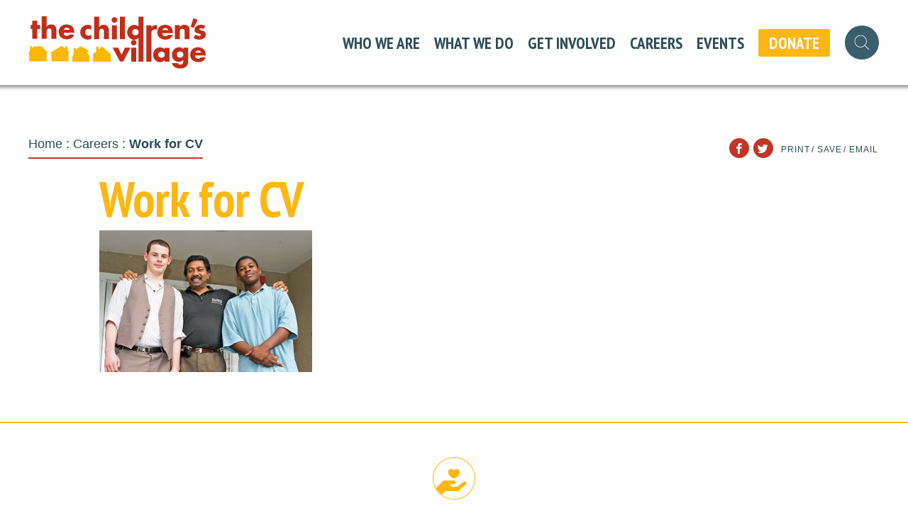

--- FILE ---
content_type: text/html; charset=UTF-8
request_url: https://childrensvillage.org/employment/img_1923_edited-1/
body_size: 14713
content:
<!DOCTYPE html>
<html lang="en-US" xmlns:og="http://opengraphprotocol.org/schema/" xmlns:fb="http://www.facebook.com/2008/fbml" class="no-js">
<head>
<meta charset="UTF-8">
	<meta name="viewport" content="width=device-width, initial-scale=1">
	<script>(function(html){html.className = html.className.replace(/\bno-js\b/,'js')})(document.documentElement);</script>
<meta name='robots' content='index, follow, max-image-preview:large, max-snippet:-1, max-video-preview:-1' />
	<style>img:is([sizes="auto" i], [sizes^="auto," i]) { contain-intrinsic-size: 3000px 1500px }</style>
	
	<!-- This site is optimized with the Yoast SEO plugin v24.4 - https://yoast.com/wordpress/plugins/seo/ -->
	<title>Work for CV - The Children&#039;s Village</title>
	<link rel="canonical" href="https://childrensvillage.org/employment/img_1923_edited-1/" />
	<meta property="og:locale" content="en_US" />
	<meta property="og:type" content="article" />
	<meta property="og:title" content="Work for CV - The Children&#039;s Village" />
	<meta property="og:url" content="https://childrensvillage.org/employment/img_1923_edited-1/" />
	<meta property="og:site_name" content="The Children&#039;s Village" />
	<meta property="og:image" content="https://childrensvillage.org/employment/img_1923_edited-1" />
	<meta property="og:image:width" content="700" />
	<meta property="og:image:height" content="205" />
	<meta property="og:image:type" content="image/jpeg" />
	<meta name="twitter:card" content="summary_large_image" />
	<script type="application/ld+json" class="yoast-schema-graph">{"@context":"https://schema.org","@graph":[{"@type":"WebPage","@id":"https://childrensvillage.org/employment/img_1923_edited-1/","url":"https://childrensvillage.org/employment/img_1923_edited-1/","name":"Work for CV - The Children&#039;s Village","isPartOf":{"@id":"https://childrensvillage.org/#website"},"primaryImageOfPage":{"@id":"https://childrensvillage.org/employment/img_1923_edited-1/#primaryimage"},"image":{"@id":"https://childrensvillage.org/employment/img_1923_edited-1/#primaryimage"},"thumbnailUrl":"https://childrensvillage.org/wp-content/uploads/2011/10/IMG_1923_edited-1.jpg","datePublished":"2012-04-04T14:48:04+00:00","breadcrumb":{"@id":"https://childrensvillage.org/employment/img_1923_edited-1/#breadcrumb"},"inLanguage":"en-US","potentialAction":[{"@type":"ReadAction","target":["https://childrensvillage.org/employment/img_1923_edited-1/"]}]},{"@type":"ImageObject","inLanguage":"en-US","@id":"https://childrensvillage.org/employment/img_1923_edited-1/#primaryimage","url":"https://childrensvillage.org/wp-content/uploads/2011/10/IMG_1923_edited-1.jpg","contentUrl":"https://childrensvillage.org/wp-content/uploads/2011/10/IMG_1923_edited-1.jpg","width":"2544","height":"1696"},{"@type":"BreadcrumbList","@id":"https://childrensvillage.org/employment/img_1923_edited-1/#breadcrumb","itemListElement":[{"@type":"ListItem","position":1,"name":"Home","item":"https://childrensvillage.org/"},{"@type":"ListItem","position":2,"name":"Careers","item":"https://childrensvillage.org/employment/"},{"@type":"ListItem","position":3,"name":"Work for CV"}]},{"@type":"WebSite","@id":"https://childrensvillage.org/#website","url":"https://childrensvillage.org/","name":"The Children&#039;s Village","description":"Keeping Children Safe and Families Together","potentialAction":[{"@type":"SearchAction","target":{"@type":"EntryPoint","urlTemplate":"https://childrensvillage.org/?s={search_term_string}"},"query-input":{"@type":"PropertyValueSpecification","valueRequired":true,"valueName":"search_term_string"}}],"inLanguage":"en-US"}]}</script>
	<!-- / Yoast SEO plugin. -->


<link rel='dns-prefetch' href='//maxcdn.bootstrapcdn.com' />
<link rel='dns-prefetch' href='//fonts.googleapis.com' />
<link href='https://fonts.gstatic.com' crossorigin rel='preconnect' />
<link href='https://fonts.googleapis.com' rel='preconnect' />
<link rel="alternate" type="application/rss+xml" title="The Children&#039;s Village &raquo; Feed" href="https://childrensvillage.org/feed/" />
<link rel="alternate" type="application/rss+xml" title="The Children&#039;s Village &raquo; Comments Feed" href="https://childrensvillage.org/comments/feed/" />
<link rel="alternate" type="application/rss+xml" title="The Children&#039;s Village &raquo; Work for CV Comments Feed" href="https://childrensvillage.org/employment/img_1923_edited-1/feed/" />
<meta property="fb:admins" content="500483473"/>        
<meta property="og:title" content="Work for CV" />
<meta property="og:description" content=""/>
<meta property="og:url" content="https://childrensvillage.org/employment/img_1923_edited-1/"/>
<meta property="og:image" content="http://childrensvillage.org/wp-content/themes/simon-wp-framework/images/fb_logo_red.png"/>
<meta property="og:type" content="article"/>
<meta property="og:site_name" content="The Children&#039;s Village"/>

<script type="text/javascript">
/* <![CDATA[ */
window._wpemojiSettings = {"baseUrl":"https:\/\/s.w.org\/images\/core\/emoji\/16.0.1\/72x72\/","ext":".png","svgUrl":"https:\/\/s.w.org\/images\/core\/emoji\/16.0.1\/svg\/","svgExt":".svg","source":{"concatemoji":"https:\/\/childrensvillage.org\/wp-includes\/js\/wp-emoji-release.min.js?ver=6.8.3"}};
/*! This file is auto-generated */
!function(s,n){var o,i,e;function c(e){try{var t={supportTests:e,timestamp:(new Date).valueOf()};sessionStorage.setItem(o,JSON.stringify(t))}catch(e){}}function p(e,t,n){e.clearRect(0,0,e.canvas.width,e.canvas.height),e.fillText(t,0,0);var t=new Uint32Array(e.getImageData(0,0,e.canvas.width,e.canvas.height).data),a=(e.clearRect(0,0,e.canvas.width,e.canvas.height),e.fillText(n,0,0),new Uint32Array(e.getImageData(0,0,e.canvas.width,e.canvas.height).data));return t.every(function(e,t){return e===a[t]})}function u(e,t){e.clearRect(0,0,e.canvas.width,e.canvas.height),e.fillText(t,0,0);for(var n=e.getImageData(16,16,1,1),a=0;a<n.data.length;a++)if(0!==n.data[a])return!1;return!0}function f(e,t,n,a){switch(t){case"flag":return n(e,"\ud83c\udff3\ufe0f\u200d\u26a7\ufe0f","\ud83c\udff3\ufe0f\u200b\u26a7\ufe0f")?!1:!n(e,"\ud83c\udde8\ud83c\uddf6","\ud83c\udde8\u200b\ud83c\uddf6")&&!n(e,"\ud83c\udff4\udb40\udc67\udb40\udc62\udb40\udc65\udb40\udc6e\udb40\udc67\udb40\udc7f","\ud83c\udff4\u200b\udb40\udc67\u200b\udb40\udc62\u200b\udb40\udc65\u200b\udb40\udc6e\u200b\udb40\udc67\u200b\udb40\udc7f");case"emoji":return!a(e,"\ud83e\udedf")}return!1}function g(e,t,n,a){var r="undefined"!=typeof WorkerGlobalScope&&self instanceof WorkerGlobalScope?new OffscreenCanvas(300,150):s.createElement("canvas"),o=r.getContext("2d",{willReadFrequently:!0}),i=(o.textBaseline="top",o.font="600 32px Arial",{});return e.forEach(function(e){i[e]=t(o,e,n,a)}),i}function t(e){var t=s.createElement("script");t.src=e,t.defer=!0,s.head.appendChild(t)}"undefined"!=typeof Promise&&(o="wpEmojiSettingsSupports",i=["flag","emoji"],n.supports={everything:!0,everythingExceptFlag:!0},e=new Promise(function(e){s.addEventListener("DOMContentLoaded",e,{once:!0})}),new Promise(function(t){var n=function(){try{var e=JSON.parse(sessionStorage.getItem(o));if("object"==typeof e&&"number"==typeof e.timestamp&&(new Date).valueOf()<e.timestamp+604800&&"object"==typeof e.supportTests)return e.supportTests}catch(e){}return null}();if(!n){if("undefined"!=typeof Worker&&"undefined"!=typeof OffscreenCanvas&&"undefined"!=typeof URL&&URL.createObjectURL&&"undefined"!=typeof Blob)try{var e="postMessage("+g.toString()+"("+[JSON.stringify(i),f.toString(),p.toString(),u.toString()].join(",")+"));",a=new Blob([e],{type:"text/javascript"}),r=new Worker(URL.createObjectURL(a),{name:"wpTestEmojiSupports"});return void(r.onmessage=function(e){c(n=e.data),r.terminate(),t(n)})}catch(e){}c(n=g(i,f,p,u))}t(n)}).then(function(e){for(var t in e)n.supports[t]=e[t],n.supports.everything=n.supports.everything&&n.supports[t],"flag"!==t&&(n.supports.everythingExceptFlag=n.supports.everythingExceptFlag&&n.supports[t]);n.supports.everythingExceptFlag=n.supports.everythingExceptFlag&&!n.supports.flag,n.DOMReady=!1,n.readyCallback=function(){n.DOMReady=!0}}).then(function(){return e}).then(function(){var e;n.supports.everything||(n.readyCallback(),(e=n.source||{}).concatemoji?t(e.concatemoji):e.wpemoji&&e.twemoji&&(t(e.twemoji),t(e.wpemoji)))}))}((window,document),window._wpemojiSettings);
/* ]]> */
</script>
<link rel='stylesheet' id='SFMCss-css' href='https://childrensvillage.org/wp-content/plugins/feedburner-alternative-and-rss-redirect/css/sfm_style.css?ver=6.8.3' type='text/css' media='all' />
<link rel='stylesheet' id='SFMCSS-css' href='https://childrensvillage.org/wp-content/plugins/feedburner-alternative-and-rss-redirect/css/sfm_widgetStyle.css?ver=6.8.3' type='text/css' media='all' />
<style id='wp-emoji-styles-inline-css' type='text/css'>

	img.wp-smiley, img.emoji {
		display: inline !important;
		border: none !important;
		box-shadow: none !important;
		height: 1em !important;
		width: 1em !important;
		margin: 0 0.07em !important;
		vertical-align: -0.1em !important;
		background: none !important;
		padding: 0 !important;
	}
</style>
<style id='wp-block-library-inline-css' type='text/css'>
:root{--wp-admin-theme-color:#007cba;--wp-admin-theme-color--rgb:0,124,186;--wp-admin-theme-color-darker-10:#006ba1;--wp-admin-theme-color-darker-10--rgb:0,107,161;--wp-admin-theme-color-darker-20:#005a87;--wp-admin-theme-color-darker-20--rgb:0,90,135;--wp-admin-border-width-focus:2px;--wp-block-synced-color:#7a00df;--wp-block-synced-color--rgb:122,0,223;--wp-bound-block-color:var(--wp-block-synced-color)}@media (min-resolution:192dpi){:root{--wp-admin-border-width-focus:1.5px}}.wp-element-button{cursor:pointer}:root{--wp--preset--font-size--normal:16px;--wp--preset--font-size--huge:42px}:root .has-very-light-gray-background-color{background-color:#eee}:root .has-very-dark-gray-background-color{background-color:#313131}:root .has-very-light-gray-color{color:#eee}:root .has-very-dark-gray-color{color:#313131}:root .has-vivid-green-cyan-to-vivid-cyan-blue-gradient-background{background:linear-gradient(135deg,#00d084,#0693e3)}:root .has-purple-crush-gradient-background{background:linear-gradient(135deg,#34e2e4,#4721fb 50%,#ab1dfe)}:root .has-hazy-dawn-gradient-background{background:linear-gradient(135deg,#faaca8,#dad0ec)}:root .has-subdued-olive-gradient-background{background:linear-gradient(135deg,#fafae1,#67a671)}:root .has-atomic-cream-gradient-background{background:linear-gradient(135deg,#fdd79a,#004a59)}:root .has-nightshade-gradient-background{background:linear-gradient(135deg,#330968,#31cdcf)}:root .has-midnight-gradient-background{background:linear-gradient(135deg,#020381,#2874fc)}.has-regular-font-size{font-size:1em}.has-larger-font-size{font-size:2.625em}.has-normal-font-size{font-size:var(--wp--preset--font-size--normal)}.has-huge-font-size{font-size:var(--wp--preset--font-size--huge)}.has-text-align-center{text-align:center}.has-text-align-left{text-align:left}.has-text-align-right{text-align:right}#end-resizable-editor-section{display:none}.aligncenter{clear:both}.items-justified-left{justify-content:flex-start}.items-justified-center{justify-content:center}.items-justified-right{justify-content:flex-end}.items-justified-space-between{justify-content:space-between}.screen-reader-text{border:0;clip-path:inset(50%);height:1px;margin:-1px;overflow:hidden;padding:0;position:absolute;width:1px;word-wrap:normal!important}.screen-reader-text:focus{background-color:#ddd;clip-path:none;color:#444;display:block;font-size:1em;height:auto;left:5px;line-height:normal;padding:15px 23px 14px;text-decoration:none;top:5px;width:auto;z-index:100000}html :where(.has-border-color){border-style:solid}html :where([style*=border-top-color]){border-top-style:solid}html :where([style*=border-right-color]){border-right-style:solid}html :where([style*=border-bottom-color]){border-bottom-style:solid}html :where([style*=border-left-color]){border-left-style:solid}html :where([style*=border-width]){border-style:solid}html :where([style*=border-top-width]){border-top-style:solid}html :where([style*=border-right-width]){border-right-style:solid}html :where([style*=border-bottom-width]){border-bottom-style:solid}html :where([style*=border-left-width]){border-left-style:solid}html :where(img[class*=wp-image-]){height:auto;max-width:100%}:where(figure){margin:0 0 1em}html :where(.is-position-sticky){--wp-admin--admin-bar--position-offset:var(--wp-admin--admin-bar--height,0px)}@media screen and (max-width:600px){html :where(.is-position-sticky){--wp-admin--admin-bar--position-offset:0px}}
</style>
<link rel='stylesheet' id='events-manager-css' href='https://childrensvillage.org/wp-content/plugins/events-manager/includes/css/events-manager.min.css?ver=6.6.3' type='text/css' media='all' />
<style id='events-manager-inline-css' type='text/css'>
body .em { --font-family : inherit; --font-weight : inherit; --font-size : 1em; --line-height : inherit; }
</style>
<link rel='stylesheet' id='bwg_fonts-css' href='https://childrensvillage.org/wp-content/plugins/photo-gallery/css/bwg-fonts/fonts.css?ver=0.0.1' type='text/css' media='all' />
<link rel='stylesheet' id='sumoselect-css' href='https://childrensvillage.org/wp-content/plugins/photo-gallery/css/sumoselect.min.css?ver=3.4.6' type='text/css' media='all' />
<link rel='stylesheet' id='mCustomScrollbar-css' href='https://childrensvillage.org/wp-content/plugins/photo-gallery/css/jquery.mCustomScrollbar.min.css?ver=3.1.5' type='text/css' media='all' />
<link rel='stylesheet' id='bwg_frontend-css' href='https://childrensvillage.org/wp-content/plugins/photo-gallery/css/styles.min.css?ver=1.8.33' type='text/css' media='all' />
<link rel='stylesheet' id='childrensvilla-fonts-css' href='https://fonts.googleapis.com/css2?family=PT+Sans+Narrow:wght@700&#038;family=Source+Sans+3:ital,wght@0,200..900;1,200..900&#038;display=swap' type='text/css' media='all' />
<link rel='stylesheet' id='bootstrap-css' href='https://childrensvillage.org/wp-content/themes/childrensvillage/css/bootstrap.css?ver=1734540998' type='text/css' media='all' />
<link rel='stylesheet' id='theme-css' href='https://childrensvillage.org/wp-content/themes/childrensvillage/css/style.css?ver=1734540998' type='text/css' media='all' />
<script type="text/javascript" src="https://childrensvillage.org/wp-includes/js/jquery/jquery.min.js?ver=3.7.1" id="jquery-core-js"></script>
<script type="text/javascript" src="https://childrensvillage.org/wp-includes/js/jquery/jquery-migrate.min.js?ver=3.4.1" id="jquery-migrate-js"></script>
<script type="text/javascript" src="https://childrensvillage.org/wp-includes/js/jquery/ui/core.min.js?ver=1.13.3" id="jquery-ui-core-js"></script>
<script type="text/javascript" src="https://childrensvillage.org/wp-includes/js/jquery/ui/mouse.min.js?ver=1.13.3" id="jquery-ui-mouse-js"></script>
<script type="text/javascript" src="https://childrensvillage.org/wp-includes/js/jquery/ui/sortable.min.js?ver=1.13.3" id="jquery-ui-sortable-js"></script>
<script type="text/javascript" src="https://childrensvillage.org/wp-includes/js/jquery/ui/datepicker.min.js?ver=1.13.3" id="jquery-ui-datepicker-js"></script>
<script type="text/javascript" id="jquery-ui-datepicker-js-after">
/* <![CDATA[ */
jQuery(function(jQuery){jQuery.datepicker.setDefaults({"closeText":"Close","currentText":"Today","monthNames":["January","February","March","April","May","June","July","August","September","October","November","December"],"monthNamesShort":["Jan","Feb","Mar","Apr","May","Jun","Jul","Aug","Sep","Oct","Nov","Dec"],"nextText":"Next","prevText":"Previous","dayNames":["Sunday","Monday","Tuesday","Wednesday","Thursday","Friday","Saturday"],"dayNamesShort":["Sun","Mon","Tue","Wed","Thu","Fri","Sat"],"dayNamesMin":["S","M","T","W","T","F","S"],"dateFormat":"MM d, yy","firstDay":1,"isRTL":false});});
/* ]]> */
</script>
<script type="text/javascript" src="https://childrensvillage.org/wp-includes/js/jquery/ui/resizable.min.js?ver=1.13.3" id="jquery-ui-resizable-js"></script>
<script type="text/javascript" src="https://childrensvillage.org/wp-includes/js/jquery/ui/draggable.min.js?ver=1.13.3" id="jquery-ui-draggable-js"></script>
<script type="text/javascript" src="https://childrensvillage.org/wp-includes/js/jquery/ui/controlgroup.min.js?ver=1.13.3" id="jquery-ui-controlgroup-js"></script>
<script type="text/javascript" src="https://childrensvillage.org/wp-includes/js/jquery/ui/checkboxradio.min.js?ver=1.13.3" id="jquery-ui-checkboxradio-js"></script>
<script type="text/javascript" src="https://childrensvillage.org/wp-includes/js/jquery/ui/button.min.js?ver=1.13.3" id="jquery-ui-button-js"></script>
<script type="text/javascript" src="https://childrensvillage.org/wp-includes/js/jquery/ui/dialog.min.js?ver=1.13.3" id="jquery-ui-dialog-js"></script>
<script type="text/javascript" id="events-manager-js-extra">
/* <![CDATA[ */
var EM = {"ajaxurl":"https:\/\/childrensvillage.org\/wp-admin\/admin-ajax.php","locationajaxurl":"https:\/\/childrensvillage.org\/wp-admin\/admin-ajax.php?action=locations_search","firstDay":"1","locale":"en","dateFormat":"yy-mm-dd","ui_css":"https:\/\/childrensvillage.org\/wp-content\/plugins\/events-manager\/includes\/css\/jquery-ui\/build.min.css","show24hours":"","is_ssl":"1","autocomplete_limit":"10","calendar":{"breakpoints":{"small":560,"medium":908,"large":false}},"phone":"","datepicker":{"format":"d\/m\/Y"},"search":{"breakpoints":{"small":650,"medium":850,"full":false}},"url":"https:\/\/childrensvillage.org\/wp-content\/plugins\/events-manager","bookingInProgress":"Please wait while the booking is being submitted.","tickets_save":"Save Ticket","bookingajaxurl":"https:\/\/childrensvillage.org\/wp-admin\/admin-ajax.php","bookings_export_save":"Export Bookings","bookings_settings_save":"Save Settings","booking_delete":"Are you sure you want to delete?","booking_offset":"30","bookings":{"submit_button":{"text":{"default":"Send your booking","free":"Send your booking","payment":"Send your booking","processing":"Processing ..."}},"update_listener":""},"bb_full":"Sold Out","bb_book":"Book Now","bb_booking":"Booking...","bb_booked":"Booking Submitted","bb_error":"Booking Error. Try again?","bb_cancel":"Cancel","bb_canceling":"Canceling...","bb_cancelled":"Cancelled","bb_cancel_error":"Cancellation Error. Try again?","txt_search":"Search","txt_searching":"Searching...","txt_loading":"Loading...","event_detach_warning":"Are you sure you want to detach this event? By doing so, this event will be independent of the recurring set of events.","delete_recurrence_warning":"Are you sure you want to delete all recurrences of this event? All events will be moved to trash.","disable_bookings_warning":"Are you sure you want to disable bookings? If you do this and save, you will lose all previous bookings. If you wish to prevent further bookings, reduce the number of spaces available to the amount of bookings you currently have","booking_warning_cancel":"Are you sure you want to cancel your booking?"};
/* ]]> */
</script>
<script type="text/javascript" src="https://childrensvillage.org/wp-content/plugins/events-manager/includes/js/events-manager.js?ver=6.6.3" id="events-manager-js"></script>
<script type="text/javascript" src="https://childrensvillage.org/wp-content/plugins/photo-gallery/js/jquery.sumoselect.min.js?ver=3.4.6" id="sumoselect-js"></script>
<script type="text/javascript" src="https://childrensvillage.org/wp-content/plugins/photo-gallery/js/tocca.min.js?ver=2.0.9" id="bwg_mobile-js"></script>
<script type="text/javascript" src="https://childrensvillage.org/wp-content/plugins/photo-gallery/js/jquery.mCustomScrollbar.concat.min.js?ver=3.1.5" id="mCustomScrollbar-js"></script>
<script type="text/javascript" src="https://childrensvillage.org/wp-content/plugins/photo-gallery/js/jquery.fullscreen.min.js?ver=0.6.0" id="jquery-fullscreen-js"></script>
<script type="text/javascript" id="bwg_frontend-js-extra">
/* <![CDATA[ */
var bwg_objectsL10n = {"bwg_field_required":"field is required.","bwg_mail_validation":"This is not a valid email address.","bwg_search_result":"There are no images matching your search.","bwg_select_tag":"Select Tag","bwg_order_by":"Order By","bwg_search":"Search","bwg_show_ecommerce":"Show Ecommerce","bwg_hide_ecommerce":"Hide Ecommerce","bwg_show_comments":"Show Comments","bwg_hide_comments":"Hide Comments","bwg_restore":"Restore","bwg_maximize":"Maximize","bwg_fullscreen":"Fullscreen","bwg_exit_fullscreen":"Exit Fullscreen","bwg_search_tag":"SEARCH...","bwg_tag_no_match":"No tags found","bwg_all_tags_selected":"All tags selected","bwg_tags_selected":"tags selected","play":"Play","pause":"Pause","is_pro":"","bwg_play":"Play","bwg_pause":"Pause","bwg_hide_info":"Hide info","bwg_show_info":"Show info","bwg_hide_rating":"Hide rating","bwg_show_rating":"Show rating","ok":"Ok","cancel":"Cancel","select_all":"Select all","lazy_load":"0","lazy_loader":"https:\/\/childrensvillage.org\/wp-content\/plugins\/photo-gallery\/images\/ajax_loader.png","front_ajax":"0","bwg_tag_see_all":"see all tags","bwg_tag_see_less":"see less tags"};
/* ]]> */
</script>
<script type="text/javascript" src="https://childrensvillage.org/wp-content/plugins/photo-gallery/js/scripts.min.js?ver=1.8.33" id="bwg_frontend-js"></script>
<script type="text/javascript" src="https://childrensvillage.org/wp-content/plugins/simple-responsive-slider/assets/js/responsiveslides.min.js?ver=6.8.3" id="responsiveslides-js"></script>
<link rel="https://api.w.org/" href="https://childrensvillage.org/wp-json/" /><link rel="alternate" title="JSON" type="application/json" href="https://childrensvillage.org/wp-json/wp/v2/media/2282" /><link rel="EditURI" type="application/rsd+xml" title="RSD" href="https://childrensvillage.org/xmlrpc.php?rsd" />
<link rel='shortlink' href='https://childrensvillage.org/?p=2282' />
<link rel="alternate" title="oEmbed (JSON)" type="application/json+oembed" href="https://childrensvillage.org/wp-json/oembed/1.0/embed?url=https%3A%2F%2Fchildrensvillage.org%2Femployment%2Fimg_1923_edited-1%2F" />
<link rel="alternate" title="oEmbed (XML)" type="text/xml+oembed" href="https://childrensvillage.org/wp-json/oembed/1.0/embed?url=https%3A%2F%2Fchildrensvillage.org%2Femployment%2Fimg_1923_edited-1%2F&#038;format=xml" />
	<script type="text/javascript">
	jQuery(document).ready(function($) {
		$(function() {
			$(".rslides").responsiveSlides({
			  auto: true,             // Boolean: Animate automatically, true or false
			  speed: 1000,            // Integer: Speed of the transition, in milliseconds
			  timeout: 7000,          // Integer: Time between slide transitions, in milliseconds
			  pager: true,           // Boolean: Show pager, true or false
			  nav: true,             // Boolean: Show navigation, true or false
			  random: false,          // Boolean: Randomize the order of the slides, true or false
			  pause: true,           // Boolean: Pause on hover, true or false
			  pauseControls: false,    // Boolean: Pause when hovering controls, true or false
			  prevText: "Back",   // String: Text for the "previous" button
			  nextText: "Next",       // String: Text for the "next" button
			  maxwidth: "1170",           // Integer: Max-width of the slideshow, in pixels
			  navContainer: "",       // Selector: Where controls should be appended to, default is after the 'ul'
			  manualControls: "",     // Selector: Declare custom pager navigation
			  namespace: "rslides",   // String: Change the default namespace used
			  before: function(){},   // Function: Before callback
			  after: function(){}     // Function: After callback
			});
		});
	 });
	</script>
	<!-- Facebook Pixel Code -->
<script>
!function(f,b,e,v,n,t,s){if(f.fbq)return;n=f.fbq=function(){n.callMethod?
n.callMethod.apply(n,arguments):n.queue.push(arguments)};if(!f._fbq)f._fbq=n;
n.push=n;n.loaded=!0;n.version='2.0';n.queue=[];t=b.createElement(e);t.async=!0;
t.src=v;s=b.getElementsByTagName(e)[0];s.parentNode.insertBefore(t,s)}(window,
document,'script','https://connect.facebook.net/en_US/fbevents.js');
fbq('init', '1312036542172789');
fbq('track', 'PageView');
</script>
<noscript><img height="1" width="1" style="display:none"
src="https://www.facebook.com/tr?id=1312036542172789&ev=PageView&noscript=1"
/></noscript>
<!-- DO NOT MODIFY -->
<!-- End Facebook Pixel Code -->
<script>
  (function(i,s,o,g,r,a,m){i['GoogleAnalyticsObject']=r;i[r]=i[r]||function(){
  (i[r].q=i[r].q||[]).push(arguments)},i[r].l=1*new Date();a=s.createElement(o),
  m=s.getElementsByTagName(o)[0];a.async=1;a.src=g;m.parentNode.insertBefore(a,m)
  })(window,document,'script','https://www.google-analytics.com/analytics.js','ga');

  ga('create', 'UA-90948636-1', 'auto');
  ga('send', 'pageview');

</script><style type="text/css" id="sns_global_styles">#dafdirectdiv {
  min-width: 100%;
}

/* Correcting A color to brick-red */

.entry-content a, a {
    color: #9c3022;
}

/* Accordion CSS */

.ui-accordion-content-active {
	height: auto !important;
}

.ui-accordion-content-active {
	clear:left;
}

/* Gravity Form CSS */

h3.gform_title {
	font-size: 28px !important;
	font-weight: 400 !important;
}

div.gform_confirmation_message_2 {
  	font-size: 28px !important;
  	color: #fdb714 !important;	
  	font-weight: 700 !important;
  	text-align: center !important;
}

/* Reducing H1 Size */

#content.align-center h1 {
  font-size: 70px;
}

@media (min-width: 768px) {
  #content h1 {
    font-size: 70px;
  }
}
  

/* Bloomerang Form Changes */
#donation-form-container .label, #interaction-form .label {
	color: black;
}
#donation-form-container .section {
	padding-left: 3px;
}
#donation-form-container .donation-form .field.radio input, 
#donation-form-container .donation-form .field.checkbox input {
	left: 6px;
}

#donation-processing-container + pre {
	visibility: hidden;
}

.btn-group .btn-submit-donation, .btn-submit-interaction, .btn-submit-registration {
	background-color: #fdb714;
	font-size: 16px;
	color: white;
	text-align: center;
    text-decoration: none;
}

.btn-group .btn-submit-donation:hover, .btn-submit-interaction:hover, .btn-submit-registration:hover {
    box-shadow: 0 12px 16px 0 rgba(0,0,0,0.24), 0 17px 50px 0 rgba(0,0,0,0.19);
}

#title-processed {
  color: #a6392c !important;
}

.label {
	color: black !important;
	font-size: 100% !important;
}


/* Gravity Forms H2 Overide */
.gform_wrapper h2.gsection_title {
  font-size: 34px !important;
  font-weight: 400 !important;
}

/* Image Gallery CSS */
.bwg_title_spun2_0 {
  color: #a6392c !important;
  font-size: 14px !important;
  font-family: "Source Sans Pro", Helvetica, Arial, sans-serif !important;
}
</style>		<style type="text/css" id="wp-custom-css">
			.ash-card-style {
	display: flex;
	flex-direction: column;
	transition: transform .3s ease-in-out, box-shadow .3s ease-in-out;
}

.ash-card-style .wp-block-image + .wp-block-group {
	height: 100%;
	border: 1px solid #e7e7e8;
}

.ash-card-style:hover {
	box-shadow: 3px 3px 10px #00000080;
	transform: translateY(-5px);
}

body.blog {
	overflow-x: hidden;
}

body.blog #content h1 {
	font-size: 36px;
}
@media (min-width: 768px) {
	body.blog #content h1 {
		font-size: 36px;
	}
}.wp-block-table,
.wp-block-table table,
.wp-block-table td,
.wp-block-table th {
  border: none !important;
}		</style>
		</head>
<body class="attachment wp-singular attachment-template-default attachmentid-2282 attachment-jpeg wp-theme-childrensvillage">	<noscript><div>Javascript must be enabled for the correct page display</div></noscript>
	<div id="wrapper">
		<a class="accessibility" href="#main">Skip to content</a>

		
		<header id="header">
			<div class="header-inner">
				<div class="container-fluid">

					<div class="menu-trigger">
						<a href="#" class="nav-opener">
							<span>menu</span>
							<i><span></span></i>
						</a>
						<a href="tel:9146930600" class="phone"><i class="icon-phone"></i></a>
					</div>

					<div class="logo"><a href="https://childrensvillage.org/" accesskey="1"><img width="265" height="79" src="https://childrensvillage.org/wp-content/themes/childrensvillage/images/logo-02.svg" alt="The Children&#039;s Village" onerror="this.onerror=null; this.src='https://childrensvillage.org/wp-content/themes/childrensvillage/images/logo.png'"></a></div>

					<ul id="menu-new-menu" class="desk-main-navigation"><li id="menu-item-10341" class="menu-item menu-item-type-custom menu-item-object-custom menu-item-has-children menu-item-10341"><a class="opener" href="/who-we-are">Who We Are</a><div class="new-drop drop"><img width="840" height="700" src="https://childrensvillage.org/wp-content/uploads/2024/12/childrens-village-who-we-are.jpg" class="attachment-full size-full" alt="" decoding="async" fetchpriority="high" srcset="https://childrensvillage.org/wp-content/uploads/2024/12/childrens-village-who-we-are.jpg 840w, https://childrensvillage.org/wp-content/uploads/2024/12/childrens-village-who-we-are-300x250.jpg 300w, https://childrensvillage.org/wp-content/uploads/2024/12/childrens-village-who-we-are-768x640.jpg 768w" sizes="(max-width: 840px) 100vw, 840px" /><ul class="sub-menu second-level"><li id="menu-item-10342" class="menu-item menu-item-type-custom menu-item-object-custom menu-item-10342"><a href="/about-us/">The Childrens&#8217; Village Philosophy</a></li><li id="menu-item-10343" class="menu-item menu-item-type-custom menu-item-object-custom menu-item-10343"><a href="/about-us/our-team/">Our Team</a></li><li id="menu-item-10344" class="menu-item menu-item-type-custom menu-item-object-custom menu-item-10344"><a href="/about-us/financialsaccreditations/">Financials &#038; Accreditations</a></li><li id="menu-item-10345" class="menu-item menu-item-type-post_type menu-item-object-page menu-item-has-children menu-item-10345"><a class="opener" href="https://childrensvillage.org/about-us/news/">News &#038; Publications</a><div class="slide"><ul class="sub-menu third-level"><li id="menu-item-10346" class="menu-item menu-item-type-post_type menu-item-object-page menu-item-10346"><a href="https://childrensvillage.org/annualreport/">Annual Report</a></li><li id="menu-item-10434" class="menu-item menu-item-type-custom menu-item-object-custom menu-item-10434"><a href="https://childrensvillage.org/about-us/news/">Newsletter</a></li><li id="menu-item-11176" class="menu-item menu-item-type-post_type menu-item-object-page menu-item-11176"><a href="https://childrensvillage.org/podcast/">Podcast</a></li><li id="menu-item-10348" class="menu-item menu-item-type-custom menu-item-object-custom menu-item-10348"><a href="/about-us/news/">News Coverage</a></li><li id="menu-item-10349" class="menu-item menu-item-type-post_type menu-item-object-page menu-item-10349"><a href="https://childrensvillage.org/blog/">Blog</a></li><li id="menu-item-10350" class="menu-item menu-item-type-custom menu-item-object-custom menu-item-10350"><a href="/about-us/newsletter/videos/">Videos</a></li></ul></div></li></ul></div></li><li id="menu-item-10351" class="menu-item menu-item-type-custom menu-item-object-custom menu-item-has-children menu-item-10351"><a class="opener" href="/our-programs/">What We Do</a><div class="new-drop drop"><img width="840" height="700" src="https://childrensvillage.org/wp-content/uploads/2024/12/childrens-village-what-we-do.jpg" class="attachment-full size-full" alt="" decoding="async" srcset="https://childrensvillage.org/wp-content/uploads/2024/12/childrens-village-what-we-do.jpg 840w, https://childrensvillage.org/wp-content/uploads/2024/12/childrens-village-what-we-do-300x250.jpg 300w, https://childrensvillage.org/wp-content/uploads/2024/12/childrens-village-what-we-do-768x640.jpg 768w" sizes="(max-width: 840px) 100vw, 840px" /><ul class="sub-menu second-level"><li id="menu-item-10352" class="menu-item menu-item-type-custom menu-item-object-custom menu-item-has-children menu-item-10352"><a class="opener" href="/our-programs/">Programs</a><div class="slide"><ul class="sub-menu third-level"><li id="menu-item-10384" class="menu-item menu-item-type-post_type menu-item-object-page menu-item-10384"><a href="https://childrensvillage.org/our-programs/teen-trafficking-and-homelessness-prevention/">Teen Trafficking and Homelessness Prevention</a></li><li id="menu-item-10382" class="menu-item menu-item-type-post_type menu-item-object-page menu-item-10382"><a href="https://childrensvillage.org/our-programs/community-and-school-based-supports/">Community and School-Based Supports</a></li><li id="menu-item-10381" class="menu-item menu-item-type-post_type menu-item-object-page menu-item-10381"><a href="https://childrensvillage.org/our-programs/mitigating-juvenile-and-criminal-justice-impacts/">Mitigating Juvenile and Criminal Justice Impacts</a></li><li id="menu-item-10383" class="menu-item menu-item-type-post_type menu-item-object-page menu-item-10383"><a href="https://childrensvillage.org/our-programs/family-reunification-foster-families-adoptive-families-and-treatment/">Family Reunification, Foster Families, Adoptive Families, and Treatment</a></li><li id="menu-item-10380" class="menu-item menu-item-type-post_type menu-item-object-page menu-item-10380"><a href="https://childrensvillage.org/our-programs/new-americans-immigration-and-family-reunification/">New Americans, Immigration, and Family Reunification</a></li></ul></div></li><li id="menu-item-10356" class="menu-item menu-item-type-custom menu-item-object-custom menu-item-10356"><a href="/take-action/foster-homes-2/">Training and Techical Assistance</a></li><li id="menu-item-10357" class="menu-item menu-item-type-custom menu-item-object-custom menu-item-10357"><a href="/about-us/advocacy/">Advocacy</a></li><li id="menu-item-10685" class="menu-item menu-item-type-post_type menu-item-object-page menu-item-10685"><a href="https://childrensvillage.org/about-us/affordable-and-beautiful-housing/">Reimagined—beautiful, affordable homes in thriving neighborhoods</a></li></ul></div></li><li id="menu-item-10358" class="menu-item menu-item-type-custom menu-item-object-custom menu-item-has-children menu-item-10358"><a class="opener" href="/take-action">Get Involved</a><div class="new-drop drop"><img width="840" height="700" src="https://childrensvillage.org/wp-content/uploads/2024/12/childrens-village-get-involved-nav.jpg" class="attachment-full size-full" alt="" decoding="async" srcset="https://childrensvillage.org/wp-content/uploads/2024/12/childrens-village-get-involved-nav.jpg 840w, https://childrensvillage.org/wp-content/uploads/2024/12/childrens-village-get-involved-nav-300x250.jpg 300w, https://childrensvillage.org/wp-content/uploads/2024/12/childrens-village-get-involved-nav-768x640.jpg 768w" sizes="(max-width: 840px) 100vw, 840px" /><ul class="sub-menu second-level"><li id="menu-item-10359" class="menu-item menu-item-type-custom menu-item-object-custom menu-item-10359"><a href="/donate/">Ways to Give</a></li><li id="menu-item-10360" class="menu-item menu-item-type-custom menu-item-object-custom menu-item-10360"><a href="/take-action/volunteer/">Volunteer</a></li><li id="menu-item-10361" class="menu-item menu-item-type-custom menu-item-object-custom menu-item-10361"><a href="/take-action/foster-homes-2/">Become a Foster Parent</a></li><li id="menu-item-10362" class="menu-item menu-item-type-custom menu-item-object-custom menu-item-10362"><a href="/mailinglist/">Join Our Mailing List</a></li><li id="menu-item-10363" class="menu-item menu-item-type-custom menu-item-object-custom menu-item-10363"><a href="/employment/">Careers</a></li></ul></div></li><li id="menu-item-10364" class="menu-item menu-item-type-post_type menu-item-object-page menu-item-10364"><a href="https://childrensvillage.org/employment/">Careers</a></li><li id="menu-item-10365" class="menu-item menu-item-type-custom menu-item-object-custom menu-item-10365"><a href="/youre-invited/">Events</a></li><li id="menu-item-10366" class="donate-btn menu-item menu-item-type-post_type menu-item-object-page menu-item-10366"><a href="https://childrensvillage.org/donate/">DONATE</a></li></ul>					<ul id="menu-new-menu-1" class="mob-navigation maccordion"><li class="menu-item menu-item-type-custom menu-item-object-custom menu-item-has-children menu-item-10341"><a class="opener" href="/who-we-are">Who We Are</a><div class="slide"><ul class="sub-menu second-level"><li class="menu-item menu-item-type-custom menu-item-object-custom menu-item-10342"><a href="/about-us/">The Childrens&#8217; Village Philosophy</a></li><li class="menu-item menu-item-type-custom menu-item-object-custom menu-item-10343"><a href="/about-us/our-team/">Our Team</a></li><li class="menu-item menu-item-type-custom menu-item-object-custom menu-item-10344"><a href="/about-us/financialsaccreditations/">Financials &#038; Accreditations</a></li><li class="menu-item menu-item-type-post_type menu-item-object-page menu-item-has-children menu-item-10345"><a class="opener" href="https://childrensvillage.org/about-us/news/">News &#038; Publications</a><div class="slide"><ul class="sub-menu third-level"><li class="menu-item menu-item-type-post_type menu-item-object-page menu-item-10346"><a href="https://childrensvillage.org/annualreport/">Annual Report</a></li><li class="menu-item menu-item-type-custom menu-item-object-custom menu-item-10434"><a href="https://childrensvillage.org/about-us/news/">Newsletter</a></li><li class="menu-item menu-item-type-post_type menu-item-object-page menu-item-11176"><a href="https://childrensvillage.org/podcast/">Podcast</a></li><li class="menu-item menu-item-type-custom menu-item-object-custom menu-item-10348"><a href="/about-us/news/">News Coverage</a></li><li class="menu-item menu-item-type-post_type menu-item-object-page menu-item-10349"><a href="https://childrensvillage.org/blog/">Blog</a></li><li class="menu-item menu-item-type-custom menu-item-object-custom menu-item-10350"><a href="/about-us/newsletter/videos/">Videos</a></li></ul></div></li></ul></div></li><li class="menu-item menu-item-type-custom menu-item-object-custom menu-item-has-children menu-item-10351"><a class="opener" href="/our-programs/">What We Do</a><div class="slide"><ul class="sub-menu second-level"><li class="menu-item menu-item-type-custom menu-item-object-custom menu-item-has-children menu-item-10352"><a class="opener" href="/our-programs/">Programs</a><div class="slide"><ul class="sub-menu third-level"><li class="menu-item menu-item-type-post_type menu-item-object-page menu-item-10384"><a href="https://childrensvillage.org/our-programs/teen-trafficking-and-homelessness-prevention/">Teen Trafficking and Homelessness Prevention</a></li><li class="menu-item menu-item-type-post_type menu-item-object-page menu-item-10382"><a href="https://childrensvillage.org/our-programs/community-and-school-based-supports/">Community and School-Based Supports</a></li><li class="menu-item menu-item-type-post_type menu-item-object-page menu-item-10381"><a href="https://childrensvillage.org/our-programs/mitigating-juvenile-and-criminal-justice-impacts/">Mitigating Juvenile and Criminal Justice Impacts</a></li><li class="menu-item menu-item-type-post_type menu-item-object-page menu-item-10383"><a href="https://childrensvillage.org/our-programs/family-reunification-foster-families-adoptive-families-and-treatment/">Family Reunification, Foster Families, Adoptive Families, and Treatment</a></li><li class="menu-item menu-item-type-post_type menu-item-object-page menu-item-10380"><a href="https://childrensvillage.org/our-programs/new-americans-immigration-and-family-reunification/">New Americans, Immigration, and Family Reunification</a></li></ul></div></li><li class="menu-item menu-item-type-custom menu-item-object-custom menu-item-10356"><a href="/take-action/foster-homes-2/">Training and Techical Assistance</a></li><li class="menu-item menu-item-type-custom menu-item-object-custom menu-item-10357"><a href="/about-us/advocacy/">Advocacy</a></li><li class="menu-item menu-item-type-post_type menu-item-object-page menu-item-10685"><a href="https://childrensvillage.org/about-us/affordable-and-beautiful-housing/">Reimagined—beautiful, affordable homes in thriving neighborhoods</a></li></ul></div></li><li class="menu-item menu-item-type-custom menu-item-object-custom menu-item-has-children menu-item-10358"><a class="opener" href="/take-action">Get Involved</a><div class="slide"><ul class="sub-menu second-level"><li class="menu-item menu-item-type-custom menu-item-object-custom menu-item-10359"><a href="/donate/">Ways to Give</a></li><li class="menu-item menu-item-type-custom menu-item-object-custom menu-item-10360"><a href="/take-action/volunteer/">Volunteer</a></li><li class="menu-item menu-item-type-custom menu-item-object-custom menu-item-10361"><a href="/take-action/foster-homes-2/">Become a Foster Parent</a></li><li class="menu-item menu-item-type-custom menu-item-object-custom menu-item-10362"><a href="/mailinglist/">Join Our Mailing List</a></li><li class="menu-item menu-item-type-custom menu-item-object-custom menu-item-10363"><a href="/employment/">Careers</a></li></ul></div></li><li class="menu-item menu-item-type-post_type menu-item-object-page menu-item-10364"><a href="https://childrensvillage.org/employment/">Careers</a></li><li class="menu-item menu-item-type-custom menu-item-object-custom menu-item-10365"><a href="/youre-invited/">Events</a></li><li class="donate-btn menu-item menu-item-type-post_type menu-item-object-page menu-item-10366"><a href="https://childrensvillage.org/donate/">DONATE</a></li></ul>										<a href="#" class="desk-search-opener"><svg xmlns="http://www.w3.org/2000/svg" viewBox="0 0 21.21 21.21"><title>Untitled-1</title><path d="M9.87,19.16a8.79,8.79,0,1,1,8.79-8.79A8.8,8.8,0,0,1,9.87,19.16Zm0-16.73a7.95,7.95,0,1,0,7.95,7.95A8,8,0,0,0,9.87,2.42Z" transform="translate(-1.09 -1.59)" style="fill:#fff"/><rect x="18.66" y="15.44" width="0.84" height="8.28" transform="translate(-9.34 17.64) rotate(-45)" style="fill:#fff"/></svg></a>
<div class="desk-search-navigation">
	<div class="container-fluid">
	<form action="/"><input type="search" name="s" placeholder="What are you looking for?"><button type="submit">Search</button></form>
	</div>
</div>
				</div>
			</div>
					</header>
		<main role="main" id="main">
						
<div class="container-fluid">
	<div id="content">
	<p class="breadcrumbs yoast-version"><span><span><a href="https://childrensvillage.org/">Home</a></span> : <span><a href="https://childrensvillage.org/employment/">Careers</a></span> : <span class="breadcrumb_last" aria-current="page"><strong>Work for CV</strong></span></span></p>
	<div class="entry-content">
		<header class="viewport-section viewport-elem1"><h1 id="section-1">Work for CV</h1>		</header>

		<div><p class="attachment"><a href='https://childrensvillage.org/wp-content/uploads/2011/10/IMG_1923_edited-1.jpg'><img loading="lazy" decoding="async" width="300" height="200" src="https://childrensvillage.org/wp-content/uploads/2011/10/IMG_1923_edited-1-300x200.jpg" class="attachment-medium size-medium" alt="" /></a></p>
</div>

		<footer>
				</footer>
	</div><!-- .entry-content -->
</div>
	<aside id="sidebar" class="widget-area" role="complementary">
	<div class="buttons-wrap">
		<ul class="social">
							<li><a href="http://www.facebook.com/cv1851"><i class="icon-facebook"></i><span class="hidden">facebook</span></a></li>							<li><a href="http://www.twitter.com/childrensvllg"><i class="icon-twitter"></i><span class="hidden">twitter</span></a></li>		</ul>
		<ul class="links">
			<li><a href="javascript:print();">print</a></li>
			<li><a href="#" download="download">save</a></li>
			<li><a href="mailto:?subject=Work for CV&body=https://childrensvillage.org/employment/img_1923_edited-1/">email</a></li>
		</ul>
	</div>
			<div class="widget widget_text" id="text-3">			<div class="textwidget"><script src="http://widgets.twimg.com/j/2/widget.js"></script>
<script>
new TWTR.Widget({
  version: 2,
  type: 'profile',
  rpp: 1,
  interval: 30000,
  width: 220,
  height: 300,
  theme: {
    shell: {
      background: '#a00013',
      color: '#ffffff'
    },
    tweets: {
      background: '#fbf8f3',
      color: '#000000',
      links: '#a00013'
    }
  },
  features: {
    scrollbar: false,
    loop: false,
    live: false,
    behavior: 'all'
  }
}).render().setUser('cv1851').start();
</script></div>
		</div><div class="widget classic-textwidget custom-classic-textwidget" id="classictextwidget-2">			<div class="classic-text-widget"></div>
		</div><div class="widget classic-textwidget custom-classic-textwidget" id="classictextwidget-3">			<div class="classic-text-widget"></div>
		</div>	</aside>
</div>

					<div class="donation">
				<div class="container-fluid">
					<div class="icon-holder">
						<i class="icon-hand"></i>
					</div>
					<div class="text-wrap">
						<strong></strong>
						<span>Change a child's life.</span>
					</div>
					<div class="btn-holder">
						<a href="/take-action" class="btn btn-warning">Get Involved</a>
					</div>
					<div class="logo">
						<a href="https://childrensvillage.org/">
							<img src="https://childrensvillage.org/wp-content/themes/childrensvillage/images/logo-02.svg" alt="The Children&#039;s Village" onerror="this.onerror=null; this.src='https://childrensvillage.org/wp-content/themes/childrensvillage/images/logo-02.png'">
						</a>
					</div>
				</div>
			</div>
								</main>
				<footer id="footer">
							<ul class="footer-navigation">
									<li><a href="/donate/">Make a Donation</a></li>
									<li><a href="/about-us/contact-us/">Contact Us</a></li>
									<li><a href="http://littlevillagedaycare.org/">Day Care</a></li>
									<li><a href="/take-action/">Volunteer</a></li>
									<li><a href="/employment/">Careers</a></li>
									<li><a href="/take-action/foster-homes-2/">Become A Foster Parent</a></li>
								</ul>
			
							<ul class="btn-holder" style="padding-left: 0;">
									<a href="https://access.childrensvillage.org/" class="btn btn-default">Employee Login</a>
								</ul>
			
			<ul class="social-footer">
									<li><a href="http://www.facebook.com/cv1851"><i class="icon-facebook"></i><span class="hidden">facebook</span></a></li>									<li><a href="http://www.twitter.com/childrensvllg"><i class="icon-twitter"></i><span class="hidden">twitter</span></a></li>									<li><a href="https://www.youtube.com/user/CV1851"><i class="icon-youtube"></i><span class="hidden">youtube</span></a></li>							</ul>

							<ul class="copyright">
									<li><a href="/wp-content/uploads/2011/10/CV-501c3-certificate.pdf">501 (c) 3</a></li>
									<li><a href="/terms">Terms &amp; Conditions</a></li>
									<li><a href="/privacy">Privacy Policy</a></li>
								</ul>
					</footer>
				<a class="accessibility" href="#wrapper">Back to top</a>
	</div>

<script type="speculationrules">
{"prefetch":[{"source":"document","where":{"and":[{"href_matches":"\/*"},{"not":{"href_matches":["\/wp-*.php","\/wp-admin\/*","\/wp-content\/uploads\/*","\/wp-content\/*","\/wp-content\/plugins\/*","\/wp-content\/themes\/childrensvillage\/*","\/*\\?(.+)"]}},{"not":{"selector_matches":"a[rel~=\"nofollow\"]"}},{"not":{"selector_matches":".no-prefetch, .no-prefetch a"}}]},"eagerness":"conservative"}]}
</script>
<!--// Bloomerang Website Visite Script //-->
<script src="https://api.bloomerang.co/v1/WebsiteVisit?ApiKey=pub_4973b250-011e-11e3-a756-02a718d18e56" type="text/javascript"></script><script type="text/javascript" id="sns_global_scripts">window.addEventListener("load", function() {
  jQuery(".accordion").accordion({
  	active: false,
    navigation: true,
    autoheight: false,
	collapsible: true,
    animate: true,
    animate: 500,
    });
});</script><style id='global-styles-inline-css' type='text/css'>
:root{--wp--preset--aspect-ratio--square: 1;--wp--preset--aspect-ratio--4-3: 4/3;--wp--preset--aspect-ratio--3-4: 3/4;--wp--preset--aspect-ratio--3-2: 3/2;--wp--preset--aspect-ratio--2-3: 2/3;--wp--preset--aspect-ratio--16-9: 16/9;--wp--preset--aspect-ratio--9-16: 9/16;--wp--preset--color--black: #000000;--wp--preset--color--cyan-bluish-gray: #abb8c3;--wp--preset--color--white: #ffffff;--wp--preset--color--pale-pink: #f78da7;--wp--preset--color--vivid-red: #cf2e2e;--wp--preset--color--luminous-vivid-orange: #ff6900;--wp--preset--color--luminous-vivid-amber: #fcb900;--wp--preset--color--light-green-cyan: #7bdcb5;--wp--preset--color--vivid-green-cyan: #00d084;--wp--preset--color--pale-cyan-blue: #8ed1fc;--wp--preset--color--vivid-cyan-blue: #0693e3;--wp--preset--color--vivid-purple: #9b51e0;--wp--preset--color--red: #A7382B;--wp--preset--color--yellow: #FCB614;--wp--preset--color--dark-blue: #2b4c5a;--wp--preset--color--blue: #34657F;--wp--preset--color--light-blue: #94d6e9;--wp--preset--color--off-white: #F4F3F3;--wp--preset--gradient--vivid-cyan-blue-to-vivid-purple: linear-gradient(135deg,rgba(6,147,227,1) 0%,rgb(155,81,224) 100%);--wp--preset--gradient--light-green-cyan-to-vivid-green-cyan: linear-gradient(135deg,rgb(122,220,180) 0%,rgb(0,208,130) 100%);--wp--preset--gradient--luminous-vivid-amber-to-luminous-vivid-orange: linear-gradient(135deg,rgba(252,185,0,1) 0%,rgba(255,105,0,1) 100%);--wp--preset--gradient--luminous-vivid-orange-to-vivid-red: linear-gradient(135deg,rgba(255,105,0,1) 0%,rgb(207,46,46) 100%);--wp--preset--gradient--very-light-gray-to-cyan-bluish-gray: linear-gradient(135deg,rgb(238,238,238) 0%,rgb(169,184,195) 100%);--wp--preset--gradient--cool-to-warm-spectrum: linear-gradient(135deg,rgb(74,234,220) 0%,rgb(151,120,209) 20%,rgb(207,42,186) 40%,rgb(238,44,130) 60%,rgb(251,105,98) 80%,rgb(254,248,76) 100%);--wp--preset--gradient--blush-light-purple: linear-gradient(135deg,rgb(255,206,236) 0%,rgb(152,150,240) 100%);--wp--preset--gradient--blush-bordeaux: linear-gradient(135deg,rgb(254,205,165) 0%,rgb(254,45,45) 50%,rgb(107,0,62) 100%);--wp--preset--gradient--luminous-dusk: linear-gradient(135deg,rgb(255,203,112) 0%,rgb(199,81,192) 50%,rgb(65,88,208) 100%);--wp--preset--gradient--pale-ocean: linear-gradient(135deg,rgb(255,245,203) 0%,rgb(182,227,212) 50%,rgb(51,167,181) 100%);--wp--preset--gradient--electric-grass: linear-gradient(135deg,rgb(202,248,128) 0%,rgb(113,206,126) 100%);--wp--preset--gradient--midnight: linear-gradient(135deg,rgb(2,3,129) 0%,rgb(40,116,252) 100%);--wp--preset--font-size--small: 0.875rem;--wp--preset--font-size--medium: 1rem;--wp--preset--font-size--large: 1.125rem;--wp--preset--font-size--x-large: 1.25rem;--wp--preset--font-size--xx-large: 2.1875rem;--wp--preset--font-family--source-sans-pro: Source Sans Pro,Helvetica,Arial,sans-serif;--wp--preset--font-family--pt-sans-narrow: PT Sans Narrow,sans-serif;--wp--preset--spacing--20: 30px;--wp--preset--spacing--30: 45px;--wp--preset--spacing--40: 60px;--wp--preset--spacing--50: 75px;--wp--preset--spacing--60: 90px;--wp--preset--spacing--70: 3.38rem;--wp--preset--spacing--80: 5.06rem;--wp--preset--spacing--10: 15px;--wp--preset--shadow--natural: 6px 6px 9px rgba(0, 0, 0, 0.2);--wp--preset--shadow--deep: 12px 12px 50px rgba(0, 0, 0, 0.4);--wp--preset--shadow--sharp: 6px 6px 0px rgba(0, 0, 0, 0.2);--wp--preset--shadow--outlined: 6px 6px 0px -3px rgba(255, 255, 255, 1), 6px 6px rgba(0, 0, 0, 1);--wp--preset--shadow--crisp: 6px 6px 0px rgba(0, 0, 0, 1);}:root { --wp--style--global--content-size: 1000px;--wp--style--global--wide-size: 1200px; }:where(body) { margin: 0; }.wp-site-blocks { padding-top: var(--wp--style--root--padding-top); padding-bottom: var(--wp--style--root--padding-bottom); }.has-global-padding { padding-right: var(--wp--style--root--padding-right); padding-left: var(--wp--style--root--padding-left); }.has-global-padding > .alignfull { margin-right: calc(var(--wp--style--root--padding-right) * -1); margin-left: calc(var(--wp--style--root--padding-left) * -1); }.has-global-padding :where(:not(.alignfull.is-layout-flow) > .has-global-padding:not(.wp-block-block, .alignfull)) { padding-right: 0; padding-left: 0; }.has-global-padding :where(:not(.alignfull.is-layout-flow) > .has-global-padding:not(.wp-block-block, .alignfull)) > .alignfull { margin-left: 0; margin-right: 0; }.wp-site-blocks > .alignleft { float: left; margin-right: 2em; }.wp-site-blocks > .alignright { float: right; margin-left: 2em; }.wp-site-blocks > .aligncenter { justify-content: center; margin-left: auto; margin-right: auto; }:where(.wp-site-blocks) > * { margin-block-start: var(--wp--preset--spacing--10); margin-block-end: 0; }:where(.wp-site-blocks) > :first-child { margin-block-start: 0; }:where(.wp-site-blocks) > :last-child { margin-block-end: 0; }:root { --wp--style--block-gap: var(--wp--preset--spacing--10); }:root :where(.is-layout-flow) > :first-child{margin-block-start: 0;}:root :where(.is-layout-flow) > :last-child{margin-block-end: 0;}:root :where(.is-layout-flow) > *{margin-block-start: var(--wp--preset--spacing--10);margin-block-end: 0;}:root :where(.is-layout-constrained) > :first-child{margin-block-start: 0;}:root :where(.is-layout-constrained) > :last-child{margin-block-end: 0;}:root :where(.is-layout-constrained) > *{margin-block-start: var(--wp--preset--spacing--10);margin-block-end: 0;}:root :where(.is-layout-flex){gap: var(--wp--preset--spacing--10);}:root :where(.is-layout-grid){gap: var(--wp--preset--spacing--10);}.is-layout-flow > .alignleft{float: left;margin-inline-start: 0;margin-inline-end: 2em;}.is-layout-flow > .alignright{float: right;margin-inline-start: 2em;margin-inline-end: 0;}.is-layout-flow > .aligncenter{margin-left: auto !important;margin-right: auto !important;}.is-layout-constrained > .alignleft{float: left;margin-inline-start: 0;margin-inline-end: 2em;}.is-layout-constrained > .alignright{float: right;margin-inline-start: 2em;margin-inline-end: 0;}.is-layout-constrained > .aligncenter{margin-left: auto !important;margin-right: auto !important;}.is-layout-constrained > :where(:not(.alignleft):not(.alignright):not(.alignfull)){max-width: var(--wp--style--global--content-size);margin-left: auto !important;margin-right: auto !important;}.is-layout-constrained > .alignwide{max-width: var(--wp--style--global--wide-size);}body .is-layout-flex{display: flex;}.is-layout-flex{flex-wrap: wrap;align-items: center;}.is-layout-flex > :is(*, div){margin: 0;}body .is-layout-grid{display: grid;}.is-layout-grid > :is(*, div){margin: 0;}body{font-family: var(--wp--preset--font-family--source-sans-pro);font-size: var(--wp--preset--font-size--medium);line-height: 1.45;--wp--style--root--padding-top: 0;--wp--style--root--padding-right: var(--wp--preset--spacing--20);--wp--style--root--padding-bottom: 0;--wp--style--root--padding-left: var(--wp--preset--spacing--20);}a:where(:not(.wp-element-button)){text-decoration: underline;}:root :where(.wp-element-button, .wp-block-button__link){background-color: #32373c;border-width: 0;color: #fff;font-family: inherit;font-size: inherit;line-height: inherit;padding: calc(0.667em + 2px) calc(1.333em + 2px);text-decoration: none;}.has-black-color{color: var(--wp--preset--color--black) !important;}.has-cyan-bluish-gray-color{color: var(--wp--preset--color--cyan-bluish-gray) !important;}.has-white-color{color: var(--wp--preset--color--white) !important;}.has-pale-pink-color{color: var(--wp--preset--color--pale-pink) !important;}.has-vivid-red-color{color: var(--wp--preset--color--vivid-red) !important;}.has-luminous-vivid-orange-color{color: var(--wp--preset--color--luminous-vivid-orange) !important;}.has-luminous-vivid-amber-color{color: var(--wp--preset--color--luminous-vivid-amber) !important;}.has-light-green-cyan-color{color: var(--wp--preset--color--light-green-cyan) !important;}.has-vivid-green-cyan-color{color: var(--wp--preset--color--vivid-green-cyan) !important;}.has-pale-cyan-blue-color{color: var(--wp--preset--color--pale-cyan-blue) !important;}.has-vivid-cyan-blue-color{color: var(--wp--preset--color--vivid-cyan-blue) !important;}.has-vivid-purple-color{color: var(--wp--preset--color--vivid-purple) !important;}.has-red-color{color: var(--wp--preset--color--red) !important;}.has-yellow-color{color: var(--wp--preset--color--yellow) !important;}.has-dark-blue-color{color: var(--wp--preset--color--dark-blue) !important;}.has-blue-color{color: var(--wp--preset--color--blue) !important;}.has-light-blue-color{color: var(--wp--preset--color--light-blue) !important;}.has-off-white-color{color: var(--wp--preset--color--off-white) !important;}.has-black-background-color{background-color: var(--wp--preset--color--black) !important;}.has-cyan-bluish-gray-background-color{background-color: var(--wp--preset--color--cyan-bluish-gray) !important;}.has-white-background-color{background-color: var(--wp--preset--color--white) !important;}.has-pale-pink-background-color{background-color: var(--wp--preset--color--pale-pink) !important;}.has-vivid-red-background-color{background-color: var(--wp--preset--color--vivid-red) !important;}.has-luminous-vivid-orange-background-color{background-color: var(--wp--preset--color--luminous-vivid-orange) !important;}.has-luminous-vivid-amber-background-color{background-color: var(--wp--preset--color--luminous-vivid-amber) !important;}.has-light-green-cyan-background-color{background-color: var(--wp--preset--color--light-green-cyan) !important;}.has-vivid-green-cyan-background-color{background-color: var(--wp--preset--color--vivid-green-cyan) !important;}.has-pale-cyan-blue-background-color{background-color: var(--wp--preset--color--pale-cyan-blue) !important;}.has-vivid-cyan-blue-background-color{background-color: var(--wp--preset--color--vivid-cyan-blue) !important;}.has-vivid-purple-background-color{background-color: var(--wp--preset--color--vivid-purple) !important;}.has-red-background-color{background-color: var(--wp--preset--color--red) !important;}.has-yellow-background-color{background-color: var(--wp--preset--color--yellow) !important;}.has-dark-blue-background-color{background-color: var(--wp--preset--color--dark-blue) !important;}.has-blue-background-color{background-color: var(--wp--preset--color--blue) !important;}.has-light-blue-background-color{background-color: var(--wp--preset--color--light-blue) !important;}.has-off-white-background-color{background-color: var(--wp--preset--color--off-white) !important;}.has-black-border-color{border-color: var(--wp--preset--color--black) !important;}.has-cyan-bluish-gray-border-color{border-color: var(--wp--preset--color--cyan-bluish-gray) !important;}.has-white-border-color{border-color: var(--wp--preset--color--white) !important;}.has-pale-pink-border-color{border-color: var(--wp--preset--color--pale-pink) !important;}.has-vivid-red-border-color{border-color: var(--wp--preset--color--vivid-red) !important;}.has-luminous-vivid-orange-border-color{border-color: var(--wp--preset--color--luminous-vivid-orange) !important;}.has-luminous-vivid-amber-border-color{border-color: var(--wp--preset--color--luminous-vivid-amber) !important;}.has-light-green-cyan-border-color{border-color: var(--wp--preset--color--light-green-cyan) !important;}.has-vivid-green-cyan-border-color{border-color: var(--wp--preset--color--vivid-green-cyan) !important;}.has-pale-cyan-blue-border-color{border-color: var(--wp--preset--color--pale-cyan-blue) !important;}.has-vivid-cyan-blue-border-color{border-color: var(--wp--preset--color--vivid-cyan-blue) !important;}.has-vivid-purple-border-color{border-color: var(--wp--preset--color--vivid-purple) !important;}.has-red-border-color{border-color: var(--wp--preset--color--red) !important;}.has-yellow-border-color{border-color: var(--wp--preset--color--yellow) !important;}.has-dark-blue-border-color{border-color: var(--wp--preset--color--dark-blue) !important;}.has-blue-border-color{border-color: var(--wp--preset--color--blue) !important;}.has-light-blue-border-color{border-color: var(--wp--preset--color--light-blue) !important;}.has-off-white-border-color{border-color: var(--wp--preset--color--off-white) !important;}.has-vivid-cyan-blue-to-vivid-purple-gradient-background{background: var(--wp--preset--gradient--vivid-cyan-blue-to-vivid-purple) !important;}.has-light-green-cyan-to-vivid-green-cyan-gradient-background{background: var(--wp--preset--gradient--light-green-cyan-to-vivid-green-cyan) !important;}.has-luminous-vivid-amber-to-luminous-vivid-orange-gradient-background{background: var(--wp--preset--gradient--luminous-vivid-amber-to-luminous-vivid-orange) !important;}.has-luminous-vivid-orange-to-vivid-red-gradient-background{background: var(--wp--preset--gradient--luminous-vivid-orange-to-vivid-red) !important;}.has-very-light-gray-to-cyan-bluish-gray-gradient-background{background: var(--wp--preset--gradient--very-light-gray-to-cyan-bluish-gray) !important;}.has-cool-to-warm-spectrum-gradient-background{background: var(--wp--preset--gradient--cool-to-warm-spectrum) !important;}.has-blush-light-purple-gradient-background{background: var(--wp--preset--gradient--blush-light-purple) !important;}.has-blush-bordeaux-gradient-background{background: var(--wp--preset--gradient--blush-bordeaux) !important;}.has-luminous-dusk-gradient-background{background: var(--wp--preset--gradient--luminous-dusk) !important;}.has-pale-ocean-gradient-background{background: var(--wp--preset--gradient--pale-ocean) !important;}.has-electric-grass-gradient-background{background: var(--wp--preset--gradient--electric-grass) !important;}.has-midnight-gradient-background{background: var(--wp--preset--gradient--midnight) !important;}.has-small-font-size{font-size: var(--wp--preset--font-size--small) !important;}.has-medium-font-size{font-size: var(--wp--preset--font-size--medium) !important;}.has-large-font-size{font-size: var(--wp--preset--font-size--large) !important;}.has-x-large-font-size{font-size: var(--wp--preset--font-size--x-large) !important;}.has-xx-large-font-size{font-size: var(--wp--preset--font-size--xx-large) !important;}.has-source-sans-pro-font-family{font-family: var(--wp--preset--font-family--source-sans-pro) !important;}.has-pt-sans-narrow-font-family{font-family: var(--wp--preset--font-family--pt-sans-narrow) !important;}
</style>
<script type="text/javascript" id="disqus_count-js-extra">
/* <![CDATA[ */
var countVars = {"disqusShortname":"thechildrensvillage"};
/* ]]> */
</script>
<script type="text/javascript" src="https://childrensvillage.org/wp-content/plugins/disqus-comment-system/public/js/comment_count.js?ver=3.1.2" id="disqus_count-js"></script>
<script type="text/javascript" id="disqus_embed-js-extra">
/* <![CDATA[ */
var embedVars = {"disqusConfig":{"integration":"wordpress 3.1.2"},"disqusIdentifier":"2282 http:\/\/childrensv1dev.wpenginepowered.com\/wp-content\/uploads\/2011\/10\/IMG_1923_edited-1.jpg","disqusShortname":"thechildrensvillage","disqusTitle":"Work for CV","disqusUrl":"https:\/\/childrensvillage.org\/employment\/img_1923_edited-1\/","postId":"2282"};
/* ]]> */
</script>
<script type="text/javascript" src="https://childrensvillage.org/wp-content/plugins/disqus-comment-system/public/js/comment_embed.js?ver=3.1.2" id="disqus_embed-js"></script>
<script type="text/javascript" src="https://childrensvillage.org/wp-includes/js/comment-reply.min.js?ver=6.8.3" id="comment-reply-js" async="async" data-wp-strategy="async"></script>
<script type="text/javascript" src="https://maxcdn.bootstrapcdn.com/bootstrap/3.4.3/js/bootstrap.min.js?ver=3.4.3" id="bootstrap-js"></script>
<script type="text/javascript" src="https://childrensvillage.org/wp-content/themes/childrensvillage/js/main.js?ver=1734540998" id="theme-js"></script>
<script type="text/javascript" src="https://childrensvillage.org/wp-includes/js/jquery/ui/accordion.min.js?ver=1.13.3" id="jquery-ui-accordion-js"></script>
    <style>
            </style>

    <script>
        document.addEventListener("DOMContentLoaded", function(event) {
                    });
    </script>


    <style>
            </style>


    <script>
        var accordions_active = null;
        var accordions_tabs_active = null;
    </script>

    


</body>
</html>


--- FILE ---
content_type: text/css
request_url: https://childrensvillage.org/wp-content/themes/childrensvillage/css/style.css?ver=1734540998
body_size: 9382
content:
/*! fancyBox v2.1.5 fancyapps.com | fancyapps.com/fancybox/#license */.fancybox-image,.fancybox-inner,.fancybox-nav,.fancybox-nav span,.fancybox-outer,.fancybox-skin,.fancybox-tmp,.fancybox-wrap,.fancybox-wrap iframe,.fancybox-wrap object{border:0;margin:0;outline:none;padding:0;vertical-align:top}.fancybox-wrap{left:0;position:absolute;top:0;z-index:8020}.fancybox-skin{background:#f9f9f9;border-radius:4px;color:#444;position:relative;text-shadow:none}.fancybox-opened{z-index:8030}.fancybox-opened .fancybox-skin{box-shadow:0 10px 25px #00000080}.fancybox-inner,.fancybox-outer{position:relative}.fancybox-inner{overflow:hidden}.fancybox-type-iframe .fancybox-inner{-webkit-overflow-scrolling:touch}.fancybox-error{color:#444;font:14px/20px Helvetica Neue,Helvetica,Arial,sans-serif;margin:0;padding:15px;white-space:nowrap}.fancybox-iframe,.fancybox-image{display:block;height:100%;width:100%}.fancybox-image{max-height:100%;max-width:100%}#fancybox-loading,.fancybox-close,.fancybox-next span,.fancybox-prev span{background-image:url(../images/fancybox/fancybox_sprite.png)}#fancybox-loading{background-position:0 -108px;cursor:pointer;left:50%;margin-left:-22px;margin-top:-22px;opacity:.8;position:fixed;top:50%;z-index:8060}#fancybox-loading div{background:url(../images/fancybox/fancybox_loading.gif) 50% no-repeat;height:44px;width:44px}.fancybox-close{height:36px;right:-18px;top:-18px;width:36px}.fancybox-close,.fancybox-nav{cursor:pointer;position:absolute;z-index:8040}.fancybox-nav{background:#0000 url(../images/fancybox/blank.gif);height:100%;text-decoration:none;top:0;width:40%;-webkit-tap-highlight-color:rgba(0,0,0,0)}.fancybox-prev{left:0}.fancybox-next{right:0}.fancybox-nav span{cursor:pointer;height:34px;margin-top:-18px;position:absolute;top:50%;visibility:hidden;width:36px;z-index:8040}.fancybox-prev span{background-position:0 -36px;left:10px}.fancybox-next span{background-position:0 -72px;right:10px}.fancybox-nav:hover span{visibility:visible}.fancybox-tmp{left:-99999px;max-height:99999px;max-width:99999px;overflow:visible!important;position:absolute;top:-99999px;visibility:hidden}.fancybox-lock{width:auto}.fancybox-lock,.fancybox-lock body{overflow:hidden!important}.fancybox-lock-test{overflow-y:hidden!important}.fancybox-overlay{background:url(../images/fancybox/fancybox_overlay.png);display:none;left:0;overflow:hidden;position:absolute;top:0;z-index:8010}.fancybox-overlay-fixed{bottom:0;position:fixed;right:0}.fancybox-lock .fancybox-overlay{overflow:auto;overflow-y:scroll}.fancybox-title{font:normal 13px/20px Helvetica Neue,Helvetica,Arial,sans-serif;position:relative;text-shadow:none;visibility:hidden;z-index:8050}.fancybox-opened .fancybox-title{visibility:visible}.fancybox-title-float-wrap{bottom:0;margin-bottom:-35px;position:absolute;right:50%;text-align:center;z-index:8050}.fancybox-title-float-wrap .child{background:#0000;background:#000c;border-radius:15px;color:#fff;display:inline-block;font-weight:700;line-height:24px;margin-right:-100%;padding:2px 20px;text-shadow:0 1px 2px #222;white-space:nowrap}.fancybox-title-outside-wrap{color:#fff;margin-top:10px;position:relative}.fancybox-title-inside-wrap{padding-top:10px}.fancybox-title-over-wrap{background:#000;background:#000c;bottom:0;color:#fff;left:0;padding:10px;position:absolute}@media only screen and (-webkit-min-device-pixel-ratio:1.5),only screen and (min--moz-device-pixel-ratio:1.5),only screen and (min-device-pixel-ratio:1.5){#fancybox-loading,.fancybox-close,.fancybox-next span,.fancybox-prev span{background-image:url(../images/fancybox/fancybox_sprite@2x.png);background-size:44px 152px}#fancybox-loading div{background-image:url(../images/fancybox/fancybox_loading@2x.gif);background-size:24px 24px}}#fancybox-buttons{left:0;position:fixed;width:100%;z-index:8050}#fancybox-buttons.top{top:10px}#fancybox-buttons.bottom{bottom:10px}#fancybox-buttons ul{background:#323232;background:linear-gradient(180deg,#444 0,#343434 50%,#292929 0,#333);border:1px solid #111;border-radius:3px;box-shadow:inset 0 0 0 1px #ffffff0d;display:block;filter:progid:DXImageTransform.Microsoft.gradient(startColorstr="#444444",endColorstr="#222222",GradientType=0);height:30px;list-style:none;margin:0 auto;padding:0;width:166px}#fancybox-buttons ul li{float:left;margin:0;padding:0}#fancybox-buttons a{background-color:initial;background-image:url(../images/fancybox/helpers/fancybox_buttons.png);background-repeat:no-repeat;display:block;height:30px;opacity:.8;outline:none;text-indent:-9999px;width:30px}#fancybox-buttons a:hover{opacity:1}#fancybox-buttons a.btnPrev{background-position:5px 0}#fancybox-buttons a.btnNext{background-position:-33px 0;border-right:1px solid #3e3e3e}#fancybox-buttons a.btnPlay{background-position:0 -30px}#fancybox-buttons a.btnPlayOn{background-position:-30px -30px}#fancybox-buttons a.btnToggle{background-position:3px -60px;border-left:1px solid #111;border-right:1px solid #3e3e3e;width:35px}#fancybox-buttons a.btnToggleOn{background-position:-27px -60px}#fancybox-buttons a.btnClose{background-position:-56px 0;border-left:1px solid #111;width:35px}#fancybox-buttons a.btnDisabled{cursor:default;opacity:.4}#fancybox-thumbs{left:0;overflow:hidden;position:fixed;width:100%;z-index:8050}#fancybox-thumbs.bottom{bottom:2px}#fancybox-thumbs.top{top:2px}#fancybox-thumbs ul{list-style:none;margin:0;padding:0;position:relative}#fancybox-thumbs ul li{float:left;opacity:.5;padding:1px}#fancybox-thumbs ul li.active{border:1px solid #fff;opacity:.75;padding:0}#fancybox-thumbs ul li:hover{opacity:1}#fancybox-thumbs ul li a{background:#111;border:1px solid #222;display:block;outline:none;overflow:hidden;position:relative}#fancybox-thumbs ul li img{border:0;display:block;max-width:none;padding:0;position:relative}@font-face{font-family:icomoon;font-style:normal;font-weight:400;src:url(../fonts/icomoon.eot?1zmip3);src:url(../fonts/icomoon.eot?1zmip3#iefix) format("embedded-opentype"),url(../fonts/icomoon.ttf?1zmip3) format("truetype"),url(../fonts/icomoon.woff?1zmip3) format("woff"),url(../fonts/icomoon.svg?1zmip3#icomoon) format("svg")}[class*=" icon-"],[class^=icon-]{font-family:icomoon!important;speak:none;font-style:normal;font-variant:normal;font-weight:400;line-height:1;text-transform:none;-webkit-font-smoothing:antialiased;-moz-osx-font-smoothing:grayscale}.icon-close:before{content:"\e907"}.icon-phone:before{content:"\e906"}.icon-play:before{content:"\e905"}.icon-dots:before{content:"\e900"}.icon-hand:before{content:"\e901"}.icon-youtube:before{content:"\e902"}.icon-twitter:before{content:"\e903"}.icon-facebook:before{content:"\e904"}.slick-slider{box-sizing:border-box;-webkit-touch-callout:none;touch-action:pan-y;-webkit-user-select:none;user-select:none;-webkit-tap-highlight-color:transparent}.slick-list,.slick-slider{display:block;position:relative}.slick-list{margin:0;overflow:hidden;padding:0}.slick-list:focus{outline:none}.slick-list.dragging{cursor:pointer;cursor:hand}.slick-slider .slick-list,.slick-slider .slick-track{transform:translateZ(0)}.slick-track{display:block;left:0;position:relative;top:0}.slick-track:after,.slick-track:before{content:"";display:table}.slick-track:after{clear:both}.slick-loading .slick-track{visibility:hidden}.slick-slide{display:none;float:left;height:100%;min-height:1px}[dir=rtl] .slick-slide{float:right}.slick-slide img{display:block}.slick-slide.slick-loading img{display:none}.slick-slide.dragging img{pointer-events:none}.slick-initialized .slick-slide{display:block}.slick-loading .slick-slide{visibility:hidden}.slick-vertical .slick-slide{border:1px solid #0000;display:block;height:auto}.slick-arrow.slick-hidden{display:none}#sidebar .links,#sidebar .social,.additional-nav ul,.breadcrumbs,.copyright,.desk-main-navigation,.desk-main-navigation .drop,.desk-main-navigation .drop ul,.desk-navigation .social,.footer-navigation,.main-visual .pagination,.mob-navigation,.mob-navigation .fourth-level,.mob-navigation .second-level,.mob-navigation .third-level,.page-navigation,.social-footer{list-style:none;margin:0;padding:0}#content:after,#main:after,#sidebar:after,.clearfix:after,.navigation-single:after,.post-password-form p:after,.search-form:after,.widget:after{clear:both;content:"";display:block}.ellipsis{overflow:hidden;text-overflow:ellipsis;white-space:nowrap}img{height:auto;max-width:100%}html{font-size:16px}html a:where(:not(.wp-element-button)){text-decoration:unset}.comment-form input[type=date],.comment-form input[type=email],.comment-form input[type=password],.comment-form input[type=search],.comment-form input[type=tel],.comment-form input[type=text],.comment-form input[type=url],.comment-form textarea,.post-password-form input[type=date],.post-password-form input[type=email],.post-password-form input[type=password],.post-password-form input[type=search],.post-password-form input[type=tel],.post-password-form input[type=text],.post-password-form input[type=url],.post-password-form textarea,.search-form input[type=date],.search-form input[type=email],.search-form input[type=password],.search-form input[type=search],.search-form input[type=tel],.search-form input[type=text],.search-form input[type=url],.search-form textarea{-webkit-appearance:none;border:1px solid #999;-webkit-border-radius:0;padding:.5em .7em}.comment-form input[type=date]:focus,.comment-form input[type=email]:focus,.comment-form input[type=password]:focus,.comment-form input[type=search]:focus,.comment-form input[type=tel]:focus,.comment-form input[type=text]:focus,.comment-form input[type=url]:focus,.comment-form textarea:focus,.post-password-form input[type=date]:focus,.post-password-form input[type=email]:focus,.post-password-form input[type=password]:focus,.post-password-form input[type=search]:focus,.post-password-form input[type=tel]:focus,.post-password-form input[type=text]:focus,.post-password-form input[type=url]:focus,.post-password-form textarea:focus,.search-form input[type=date]:focus,.search-form input[type=email]:focus,.search-form input[type=password]:focus,.search-form input[type=search]:focus,.search-form input[type=tel]:focus,.search-form input[type=text]:focus,.search-form input[type=url]:focus,.search-form textarea:focus{border-color:#333}.comment-form input[type=date]::-webkit-input-placeholder,.comment-form input[type=email]::-webkit-input-placeholder,.comment-form input[type=password]::-webkit-input-placeholder,.comment-form input[type=search]::-webkit-input-placeholder,.comment-form input[type=tel]::-webkit-input-placeholder,.comment-form input[type=text]::-webkit-input-placeholder,.comment-form input[type=url]::-webkit-input-placeholder,.comment-form textarea::-webkit-input-placeholder,.post-password-form input[type=date]::-webkit-input-placeholder,.post-password-form input[type=email]::-webkit-input-placeholder,.post-password-form input[type=password]::-webkit-input-placeholder,.post-password-form input[type=search]::-webkit-input-placeholder,.post-password-form input[type=tel]::-webkit-input-placeholder,.post-password-form input[type=text]::-webkit-input-placeholder,.post-password-form input[type=url]::-webkit-input-placeholder,.post-password-form textarea::-webkit-input-placeholder,.search-form input[type=date]::-webkit-input-placeholder,.search-form input[type=email]::-webkit-input-placeholder,.search-form input[type=password]::-webkit-input-placeholder,.search-form input[type=search]::-webkit-input-placeholder,.search-form input[type=tel]::-webkit-input-placeholder,.search-form input[type=text]::-webkit-input-placeholder,.search-form input[type=url]::-webkit-input-placeholder,.search-form textarea::-webkit-input-placeholder{color:#ccc}.comment-form input[type=date]::-moz-placeholder,.comment-form input[type=email]::-moz-placeholder,.comment-form input[type=password]::-moz-placeholder,.comment-form input[type=search]::-moz-placeholder,.comment-form input[type=tel]::-moz-placeholder,.comment-form input[type=text]::-moz-placeholder,.comment-form input[type=url]::-moz-placeholder,.comment-form textarea::-moz-placeholder,.post-password-form input[type=date]::-moz-placeholder,.post-password-form input[type=email]::-moz-placeholder,.post-password-form input[type=password]::-moz-placeholder,.post-password-form input[type=search]::-moz-placeholder,.post-password-form input[type=tel]::-moz-placeholder,.post-password-form input[type=text]::-moz-placeholder,.post-password-form input[type=url]::-moz-placeholder,.post-password-form textarea::-moz-placeholder,.search-form input[type=date]::-moz-placeholder,.search-form input[type=email]::-moz-placeholder,.search-form input[type=password]::-moz-placeholder,.search-form input[type=search]::-moz-placeholder,.search-form input[type=tel]::-moz-placeholder,.search-form input[type=text]::-moz-placeholder,.search-form input[type=url]::-moz-placeholder,.search-form textarea::-moz-placeholder{color:#ccc;opacity:1}.comment-form input[type=date]:-moz-placeholder,.comment-form input[type=email]:-moz-placeholder,.comment-form input[type=password]:-moz-placeholder,.comment-form input[type=search]:-moz-placeholder,.comment-form input[type=tel]:-moz-placeholder,.comment-form input[type=text]:-moz-placeholder,.comment-form input[type=url]:-moz-placeholder,.comment-form textarea:-moz-placeholder,.post-password-form input[type=date]:-moz-placeholder,.post-password-form input[type=email]:-moz-placeholder,.post-password-form input[type=password]:-moz-placeholder,.post-password-form input[type=search]:-moz-placeholder,.post-password-form input[type=tel]:-moz-placeholder,.post-password-form input[type=text]:-moz-placeholder,.post-password-form input[type=url]:-moz-placeholder,.post-password-form textarea:-moz-placeholder,.search-form input[type=date]:-moz-placeholder,.search-form input[type=email]:-moz-placeholder,.search-form input[type=password]:-moz-placeholder,.search-form input[type=search]:-moz-placeholder,.search-form input[type=tel]:-moz-placeholder,.search-form input[type=text]:-moz-placeholder,.search-form input[type=url]:-moz-placeholder,.search-form textarea:-moz-placeholder{color:#ccc}.comment-form input[type=date]:-ms-input-placeholder,.comment-form input[type=email]:-ms-input-placeholder,.comment-form input[type=password]:-ms-input-placeholder,.comment-form input[type=search]:-ms-input-placeholder,.comment-form input[type=tel]:-ms-input-placeholder,.comment-form input[type=text]:-ms-input-placeholder,.comment-form input[type=url]:-ms-input-placeholder,.comment-form textarea:-ms-input-placeholder,.post-password-form input[type=date]:-ms-input-placeholder,.post-password-form input[type=email]:-ms-input-placeholder,.post-password-form input[type=password]:-ms-input-placeholder,.post-password-form input[type=search]:-ms-input-placeholder,.post-password-form input[type=tel]:-ms-input-placeholder,.post-password-form input[type=text]:-ms-input-placeholder,.post-password-form input[type=url]:-ms-input-placeholder,.post-password-form textarea:-ms-input-placeholder,.search-form input[type=date]:-ms-input-placeholder,.search-form input[type=email]:-ms-input-placeholder,.search-form input[type=password]:-ms-input-placeholder,.search-form input[type=search]:-ms-input-placeholder,.search-form input[type=tel]:-ms-input-placeholder,.search-form input[type=text]:-ms-input-placeholder,.search-form input[type=url]:-ms-input-placeholder,.search-form textarea:-ms-input-placeholder{color:#ccc}.comment-form input[type=date].placeholder,.comment-form input[type=email].placeholder,.comment-form input[type=password].placeholder,.comment-form input[type=search].placeholder,.comment-form input[type=tel].placeholder,.comment-form input[type=text].placeholder,.comment-form input[type=url].placeholder,.comment-form textarea.placeholder,.post-password-form input[type=date].placeholder,.post-password-form input[type=email].placeholder,.post-password-form input[type=password].placeholder,.post-password-form input[type=search].placeholder,.post-password-form input[type=tel].placeholder,.post-password-form input[type=text].placeholder,.post-password-form input[type=url].placeholder,.post-password-form textarea.placeholder,.search-form input[type=date].placeholder,.search-form input[type=email].placeholder,.search-form input[type=password].placeholder,.search-form input[type=search].placeholder,.search-form input[type=tel].placeholder,.search-form input[type=text].placeholder,.search-form input[type=url].placeholder,.search-form textarea.placeholder{color:#ccc}.widget{margin-bottom:1.2em}.widget ul{padding-left:2em}.widget select{min-width:150px}.comment-form label{display:block;padding-bottom:4px}.comment-form textarea{height:120px;margin:0;min-height:120px;overflow:auto}.comment-form input[type=text],.comment-form textarea{margin:0 4px 0 0;width:300px}.comment-form input[type=submit]{display:block;float:none}.post-password-form label{display:block}.post-password-form input[type=password]{margin:0 4px 0 0;width:300px}.search-form input{float:left;height:2em}.search-form input[type=search]{margin:0 4px 0 0;width:150px}.post-password-form input{float:left;height:2em}.post-password-form input[type=password]{width:150px}.comment-form input[type=submit],.post-password-form input[type=submit],.search-form input[type=submit]{background:#333;border:none;color:#fff;height:2em;padding:0 .5em}.comment-form input[type=submit]:hover,.post-password-form input[type=submit]:hover,.search-form input[type=submit]:hover{opacity:.8}.commentlist{margin:0 0 1.2em}.commentlist .edit-link{margin:0}.commentlist .avatar-holder{float:left;margin:0 1.2em 4px 0}.commentlist-item .commentlist-item{padding:0}@media (min-width:768px){.commentlist-item .commentlist-item{padding:0 0 0 2em}}.comment,.commentlist-holder{overflow:hidden}.commentlist-item .commentlist-item,.commentlist-item+.commentlist-item{padding-top:1.2em}.widget_calendar #next{text-align:right}.gallery-item dt{float:none;padding:0}.navigation,.navigation-comments{margin-bottom:1.2em;position:relative;vertical-align:middle}.navigation .screen-reader-text,.navigation-comments .screen-reader-text{left:-99999px;position:absolute}.navigation .page-numbers,.navigation-comments .page-numbers{display:inline-block;padding:0 .4em;vertical-align:middle}@media (max-width:767px){.navigation .page-numbers,.navigation-comments .page-numbers{padding:0}}.navigation .next,.navigation .prev,.navigation-comments .next,.navigation-comments .prev{background:#666;color:#fff;display:inline-block;max-width:50%;padding:.4em;text-decoration:none;vertical-align:middle}@media (max-width:767px){.navigation .next,.navigation .prev,.navigation-comments .next,.navigation-comments .prev{padding:.2em}}.navigation-single{margin-bottom:1.2em}.navigation-single .next,.navigation-single .prev{background:#666;color:#fff;float:left;max-width:50%;text-decoration:none;vertical-align:middle}.navigation-single .next a,.navigation-single .prev a{color:inherit;display:block;padding:.4em;text-decoration:none}@media (max-width:767px){.navigation-single .next a,.navigation-single .prev a{padding:.2em}}.navigation-single .next{float:right}.wp-caption{border:1px solid #ccc;clear:both;margin-bottom:1.2em;max-width:100%;padding:.4em}.wp-caption img{margin:0;vertical-align:top}.wp-caption p{margin:.4em 0 0}div.aligncenter{margin:0 auto 1.2em}img.aligncenter{display:block;margin:0 auto}.alignleft{float:left;margin:0 1.2em 4px 0}.alignright{float:right;margin:0 0 4px 1.2em}.mejs-container{margin-bottom:1.2em}.alignnone,.bypostauthor,.gallery,.gallery-caption,.sticky,.wp-caption-text{height:auto}.popup-holder{height:0;overflow:hidden;position:relative}@media (min-width:768px){.fancybox-close{right:0;top:-50px}}@media (min-width:1024px){.fancybox-close{right:-50px;top:0}}.fancybox-close:after,.fancybox-close:before{background-color:#fff;content:"";height:2px;left:50%;position:absolute;top:50%;transition:background .3s ease-in-out;width:35px}@media (min-width:480px){.fancybox-close:after,.fancybox-close:before{width:45px}}.fancybox-close:before{transform:translate(-50%,-50%) rotate(45deg)}.fancybox-close:after{transform:translate(-50%,-50%) rotate(-45deg)}.fancybox-close:hover:after,.fancybox-close:hover:before{background-color:#fdb714}body{min-width:320px}.container-fluid{max-width:1230px}.top-banner{background-color:#395e6e;height:45px;position:relative;transition:height .3s ease-in-out}@media (min-width:768px){.top-banner{height:60px}}.top-banner.hidden-banner{height:0;overflow:hidden}.top-banner .container-fluid{max-width:1355px;position:relative}.top-banner .text-block{padding:12px 0 11px;text-align:center}.top-banner .text-block a,.top-banner .text-block span{color:#fff;font-size:14px;font-weight:300}@media (min-width:768px){.top-banner .text-block a,.top-banner .text-block span{font-size:26px}}.top-banner .banner-close{height:20px;position:absolute;right:10px;top:50%;transform:translateY(-50%);width:20px}.top-banner .banner-close:after{color:#fff;content:"\e907";font-family:icomoon;font-size:13px;left:50%;position:absolute;top:50%;transform:translate(-50%,-50%);transition:color .3s ease-in-out}.top-banner .banner-close:hover:after{color:#fdb714}#header{position:relative;z-index:3}.header-inner{padding:16px 0 0;position:relative;z-index:1}@media (min-width:480px){.header-inner .logo{margin-top:-50px}}@media (min-width:1024px){.header-inner{padding:0}.header-inner .logo{margin-top:0}.header-inner .container-fluid{display:flex;justify-content:space-between}.header-inner .container-fluid:after,.header-inner .container-fluid:before{display:none}}.header-inner:after{background-image:url(../images/mask-02.png);background-repeat:no-repeat;background-size:100% 100%;content:"";height:10px;left:0;pointer-events:none;position:absolute;top:100%;width:100%;z-index:1}.header-inner .logo{padding-bottom:12px;text-align:center}@media (min-width:1024px){.header-inner .logo{align-items:center;display:flex;min-height:100px;padding-bottom:0}}@media (min-width:1250px){.header-inner .logo{min-height:120px}}@media (min-width:1024px) and (max-width:1124px){.header-inner .logo{min-height:80px}}.header-inner .logo img{max-width:265px;width:100%}@media (min-width:1024px){.header-inner .logo img{max-width:none;width:250px}}@media (min-width:1024px) and (max-width:1124px){.header-inner .logo img{width:150px}}.menu-trigger{padding-bottom:24px}@media (min-width:1024px){.menu-trigger{display:none}}.menu-trigger .phone{color:#c23727;float:right;font-size:20px;text-decoration:none}.nav-opener{color:#c23727;text-decoration:none!important;transition:color .3s ease-in-out}.nav-opener:hover{color:#c23727;text-decoration:none}.nav-opener>span{color:#c23727;font-size:21px;padding-right:5px;text-transform:uppercase}.nav-opener i{display:inline-block;height:14px;position:relative;width:24px}.nav-opener i span,.nav-opener i:after,.nav-opener i:before{background-color:#c23727;height:2px;left:0;position:absolute;right:0;top:6px;transition:transform .3s ease-in-out,opacity .3s ease-in-out,background .3s ease-in-out}.nav-opener i:after,.nav-opener i:before{content:"";top:0}.nav-opener i:after{top:12px}.nav-active .nav-opener i:after,.nav-active .nav-opener i:before{top:6px;transform:rotate(45deg)}.nav-active .nav-opener i:after{transform:rotate(-45deg)}.nav-active .nav-opener i span{opacity:0}.nav-active .mob-navigation{transform:scale(1)}.desk-main-navigation>li.donate-btn{height:auto}.desk-main-navigation>li.donate-btn a{background-color:#fdb714;border-radius:3px;color:#fff;padding:3px 15px;transition:all .3s}.desk-main-navigation>li.donate-btn a:hover{background-color:#000;color:#fdb714}.mob-navigation{background-color:#3a5f6f;left:0;overflow:hidden;position:absolute;top:100%;transform:scaleY(0);transform-origin:100% 0;transition:transform .3s ease-in-out;width:100%}@media (min-width:1024px){.mob-navigation{display:none}}.mob-navigation>li{position:relative}.mob-navigation>li.menu-item-has-children:after,.mob-navigation>li.menu-item-has-children:before{background-color:#fff;content:"";height:2px;position:absolute;right:34px;top:42px;transition:transform .3s ease-in-out,background .3s ease-in-out;width:15px}.mob-navigation>li:after{transform:rotate(90deg)}.mob-navigation>li.active:after,.mob-navigation>li.active:before{background-color:#fdb714}.mob-navigation>li.active:after{transform:rotate(0)}.mob-navigation>li.active>a{color:#fdb714}.mob-navigation>li>a{color:#fff;display:block;font-family:PT Sans Narrow,sans-serif;font-size:34px;padding:19px 27px 12px;text-decoration:none;text-transform:uppercase;transition:color .3s ease-in-out}.mob-navigation>li>.slide,.mob-navigation>li>a{border-bottom:1px solid #fff}.mob-navigation .second-level>li{position:relative}.mob-navigation .second-level>li:last-child>.slide,.mob-navigation .second-level>li:last-child>a{border-bottom:none}.mob-navigation .second-level>li:after,.mob-navigation .second-level>li:before{background-color:#fff;content:"";height:2px;position:absolute;right:37px;top:28px;transition:transform .3s ease-in-out,background .3s ease-in-out;width:10px}.mob-navigation .second-level>li:after{transform:rotate(90deg)}.mob-navigation .second-level>li.active:after,.mob-navigation .second-level>li.active:before{background-color:#fdb714}.mob-navigation .second-level>li.active:after{transform:rotate(0)}.mob-navigation .second-level>li.active>a{color:#fdb714}.mob-navigation .second-level>li>a{border-bottom:1px solid #253d46;color:#fff;display:block;font-size:20px;font-weight:700;letter-spacing:1px;padding:17px 27px 12px;text-decoration:none;text-transform:uppercase}.mob-navigation .second-level>li>.slide{border-bottom:1px solid #253d46}.mob-navigation .third-level>li{position:relative}.mob-navigation .third-level>li:after,.mob-navigation .third-level>li:before{background-color:#fff;content:"";height:2px;position:absolute;right:37px;top:28px;transition:transform .3s ease-in-out,background .3s ease-in-out;width:10px}.mob-navigation .third-level>li:after{transform:rotate(90deg)}.mob-navigation .third-level>li.active:after,.mob-navigation .third-level>li.active:before{background-color:#fdb714}.mob-navigation .third-level>li.active:after{transform:rotate(0)}.mob-navigation .third-level>li.active>a{color:#fdb714}.mob-navigation .third-level>li>a{color:#fff;display:block;font-size:20px;padding:17px 27px 15px;text-decoration:none;text-transform:uppercase}.mob-navigation .fourth-level{margin-top:-10px;padding-bottom:10px}.mob-navigation .fourth-level a{color:#fff;display:block;font-size:20px;padding:4px 27px;text-decoration:none}.additional-nav{overflow:hidden;position:relative;text-align:center;z-index:-1}.additional-nav ul{background-color:#3a5f6f;padding:22px 15px 11px}@media (min-width:1024px){.additional-nav ul{padding:49px 15px 16px}}.additional-nav li{margin-bottom:10px;text-align:center}@media (min-width:1024px){.additional-nav li{display:inline-block;margin-bottom:25px;margin-right:15px}}.additional-nav li:last-child{margin-right:0}.additional-nav li a{color:#fff;display:inline-block;font-family:PT Sans Narrow,sans-serif;font-size:34px;padding:2px 14px 1px;position:relative;text-decoration:none;text-transform:uppercase;transition:color .3s ease-in-out}@media (min-width:1024px){.additional-nav li a{padding:7px 18px 5px}}.additional-nav li a:hover{border-color:#fdb714;color:#fdb714}.additional-nav li a:hover:after{border-color:#fdb714}.additional-nav li a:after{border:1px solid #fff;border-radius:4px;bottom:4px;content:"";left:0;position:absolute;right:0;top:1px;transition:border .3s ease-in-out}.additional-nav .donate{background-color:#fdb714;color:#fff;display:block;font-family:PT Sans Narrow,sans-serif;font-size:30px;padding:10px 15px;text-align:center;text-transform:uppercase;transition:color .3s ease-in-out}@media (min-width:1024px){.additional-nav .donate{display:none}}.additional-nav .donate:hover{color:#2b4c5a;text-decoration:none}.desk-main-navigation{display:none}@media (min-width:1024px){.desk-main-navigation{display:flex;margin:0 0 0 auto;padding:0}}.desk-main-navigation>li{align-items:center;display:flex;height:100%;padding-right:20px}.desk-main-navigation>li.menu-item-has-children>.opener{position:relative}.desk-main-navigation>li.menu-item-has-children>.opener:after{content:"";height:10px;left:0;position:absolute;top:100%;transition:background-color .3s;width:100%}.desk-main-navigation>li:hover .drop{opacity:1;visibility:visible}.desk-main-navigation>li:hover>.opener:after{background-color:#94d6e9}.desk-main-navigation>li>a{color:#2b4c5a;font-family:PT Sans Narrow,sans-serif;font-size:23px;text-decoration:none;text-transform:uppercase;transition:color .3s ease-in-out}.desk-main-navigation>li>a:hover{color:#fdb714}.desk-main-navigation .drop{background-color:#fff;border-bottom:15px solid #94d6e9;display:flex;justify-content:center;left:-10px;left:0;min-width:300px;opacity:0;overflow:hidden;padding:40px 15px;position:absolute;top:100%;transition:opacity .3s ease-in-out,visibility .3s ease-in-out;visibility:hidden;width:100%;z-index:1}.desk-main-navigation .drop img{width:420px}.desk-main-navigation .drop li,.desk-main-navigation .drop li:last-child{padding-bottom:0}.desk-main-navigation .drop a{color:#2b4c5a;display:block;font-family:PT Sans Narrow,sans-serif;font-size:23px;line-height:1.2;margin-bottom:1em;text-decoration:none;text-transform:uppercase;transition:background .3s ease-in-out}.desk-main-navigation .drop a:hover{color:#fdb714}.desk-main-navigation .drop ul{padding-left:40px;width:780px}.desk-main-navigation .drop .second-level{margin-top:1em;position:relative}.desk-main-navigation .drop .second-level li{width:45%}.desk-main-navigation .drop .second-level>.menu-item-has-children>.opener:after{border-bottom:8px solid #0000;border-left:15px solid #fdb714;border-top:8px solid #0000;content:"";display:inline-block;height:0;margin-left:.5em;width:0}.desk-main-navigation .drop .third-level{left:50%;position:absolute;top:10px;width:50%}.desk-main-navigation .drop .third-level li{margin-bottom:1em;width:100%}.desk-main-navigation .drop .third-level a{font-family:Source Sans Pro,Helvetica,Arial,sans-serif;font-size:18px;line-height:1.2;margin-bottom:0;text-transform:none}.desk-search-opener{display:none;transition:background .3s ease-in-out}@media (min-width:1024px){.desk-search-opener{background-color:#395e6e;border:1px solid #fff;border-radius:50%;display:inline-block;float:right;height:50px;margin:auto 0;position:relative;width:50px}}@media (min-width:1250px){.desk-search-opener{margin:auto 0}}.desk-search-opener svg{left:50%;position:relative;top:50%;transform:translate(-50%,-50%);width:21px}.desk-search-active .desk-search-navigation{transform:scale(1)}.desk-search-navigation{display:none;transition:transform .3s ease-in-out}@media (min-width:1024px){.desk-search-navigation{background-color:#ffffffbf;border-bottom:6px solid;display:block;left:0;padding:57px 15px 34px;position:absolute;top:100%;transform:scaleY(0);transform-origin:100% 0;width:100%}}.desk-search-navigation form{font-family:PT Sans Narrow,sans-serif;letter-spacing:.01em;text-align:right}.desk-search-navigation form input{border:1px solid;border-radius:5px;font-size:22px;height:55px;padding:10px;vertical-align:middle;width:200px}.desk-search-navigation form input::placeholder{color:#395e6e;opacity:.5;text-align:center}.desk-search-navigation form button{background-color:#fdb714;border:0;border-radius:5px;color:#fff;font-size:30px;height:55px;line-height:55px;margin-left:10px;text-transform:uppercase;vertical-align:middle}.desk-nav-opener{display:none;transition:background .3s ease-in-out}@media (min-width:1024px){.desk-nav-opener{background-color:#c23727;border:1px solid #fff;border-radius:50%;display:inline-block;float:right;height:50px;margin-top:23px;position:relative;width:50px}}@media (min-width:1250px){.desk-nav-opener{margin-right:5px;margin-top:32px}}.desk-nav-opener span,.desk-nav-opener:after,.desk-nav-opener:before{background-color:#fff;height:1px;left:25%;position:absolute;right:25%;top:23px;transition:transform .3s ease-in-out,opacity .3s ease-in-out,background .3s ease-in-out}.desk-nav-opener:after,.desk-nav-opener:before{content:"";top:17px}.desk-nav-opener:after{top:30px}.desk-nav-active .desk-nav-opener{background-color:#c23727}.desk-nav-active .desk-nav-opener:after,.desk-nav-active .desk-nav-opener:before{background-color:#fff;top:25px;transform:rotate(45deg)}.desk-nav-active .desk-nav-opener:after{transform:rotate(-45deg)}.desk-nav-active .desk-nav-opener span{opacity:0}.desk-navigation{display:none;transition:transform .3s ease-in-out}@media (min-width:1024px){.desk-navigation{background-color:#ffffffe6;border-bottom:6px solid;display:block;left:0;padding:87px 15px 44px;position:absolute;text-align:center;top:100%;transform:scaleY(0);transform-origin:100% 0;width:100%}}.desk-navigation .btn{font-family:PT Sans Narrow,sans-serif;font-size:50px;margin-right:25px;min-width:165px;padding:1px 10px}.desk-navigation .btn:last-child{margin-right:0}.desk-navigation .top-buttons{padding-bottom:53px}.desk-navigation .btn-row a{background-color:#fff;border:1px solid #2b4c5a;border-radius:3px;color:#2b4c5a;display:inline-block;font-family:PT Sans Narrow,sans-serif;font-size:34px;margin-bottom:44px;margin-right:17px;padding:5px 20px 1px;text-decoration:none;text-transform:uppercase;transition:color .3s ease-in-out,border .3s ease-in-out}.desk-navigation .btn-row a:last-child{margin-right:0}.desk-navigation .btn-row a:hover{border-color:#fdb714;color:#fdb714}.desk-navigation .text{display:block;font-size:23px;font-weight:300;padding:30px 0 48px}.desk-navigation .social li{display:inline-block;margin-right:7px;vertical-align:middle}.desk-navigation .social li:last-child{margin:0}.desk-navigation .social li:last-child a{font-size:14px}.desk-navigation .social a{background-color:#fdb714;border-radius:50%;color:#fff;display:block;font-size:26px;height:50px;position:relative;text-decoration:none;width:50px}.desk-navigation .social a:hover i{color:#2b4c5a}.desk-navigation .social a i{left:50%;position:absolute;top:50%;transform:translate(-50%,-50%);transition:color .3s ease-in-out}.desk-nav-active .desk-navigation{transform:scale(1)}@media (min-width:1024px){.visual{position:relative}}.visual .text-wrap{padding:23px 0 28px}@media (min-width:1024px){.visual .text-wrap{padding:0;position:absolute;top:115px;width:100%;z-index:2}}.visual .text-wrap h1{line-height:1.2;text-align:center}@media (min-width:1024px){.visual .text-wrap h1{color:#fff;font-size:80px;line-height:1;max-width:450px;text-align:left}}.slideshow{height:200px;margin-bottom:20px;position:relative}@media (min-width:768px){.slideshow{height:393px;margin-bottom:40px}}@media (min-width:1024px){.slideshow{margin-bottom:67px}}.slideshow .slideset{z-index:1}.slideshow .slide{background-position:50%;background-size:cover;height:100%;left:0;position:absolute;top:0;width:100%;z-index:1}.slideshow .slide.active{z-index:2}.main-visual{height:300px;position:relative;width:100%}@media (min-width:768px){.main-visual{height:550px}}@media (min-width:1024px){.main-visual{height:855px}}.main-visual .slide{background-position:50%;background-size:cover;height:100%;outline:none;position:absolute;width:100%}@media (min-width:768px){.main-visual .slide{height:600px}}@media (min-width:1024px){.main-visual .slide{height:855px}}.main-visual .pagination{bottom:20px;font-size:0;left:50%;position:absolute;transform:translateX(-50%);z-index:0}@media (min-width:768px){.main-visual .pagination{bottom:45px}}.main-visual .pagination li{background-color:#fff;border:2px solid #fff;border-radius:50%;cursor:pointer;display:inline-block;height:15px;margin-right:10px;overflow:hidden;position:relative;transition:background .3s ease-in-out;width:15px}@media (min-width:768px){.main-visual .pagination li{margin-right:24px}}.main-visual .pagination li:last-child{margin:0}.main-visual .pagination li.active{background-color:initial}.main-visual .pagination a{display:none}.bg-img-section{background-position:50%;background-size:cover;height:200px;margin-bottom:20px}@media (min-width:768px){.bg-img-section{height:393px;margin-bottom:40px}}@media (min-width:1024px){.bg-img-section{margin-bottom:67px}}#content{padding-bottom:22px;padding-top:30px}@media (min-width:768px){#content{float:left;padding:70px 0 44px 30px;vertical-align:top;width:calc(100% - 250px)}}@media (min-width:1024px){#content{padding-left:100px}}#content.residential-programs{padding:30px 0 0}@media (min-width:768px){#content.residential-programs{padding-top:70px}}#content.residential-programs .breadcrumbs{margin-left:0}#content.align-center{width:100%}@media (min-width:768px){#content.align-center{padding:0 50px}}@media (min-width:1024px){#content.align-center{padding:0 160px}}#content.align-center .subheading,#content.align-center h1,#content.align-center p{text-align:center}@media (min-width:768px){#content.align-center .breadcrumbs{margin-left:-50px}}@media (min-width:1024px){#content.align-center .breadcrumbs{margin-left:-160px}}#content.video-section{padding:0}#content.video-section .breadcrumbs{margin-left:0}@media (max-width:767px){#content.video-section .subheading{font-size:13px}}@media (min-width:768px){#content.video-section .heading-text{margin:0 auto;width:90%}}@media (min-width:1024px){#content.video-section .heading-text{width:75%}}#content h1{text-align:center}@media (min-width:768px){#content h1{text-align:left}}#content .images-holder{overflow:hidden;padding:20px 0}@media (min-width:1024px){#content .images-holder{padding:0 0 43px}}#content .images-holder>div{margin:0 -15px;padding-bottom:20px}@media (min-width:768px){#content .images-holder>div{margin:0;padding-bottom:0}}#content .images-holder>div:last-child{padding-bottom:0}#content .images-holder img{width:100%}#content p{font-size:18px;line-height:1.45;text-align:center}@media (min-width:1024px){#content p{margin-bottom:26px;text-align:left}}#content .subheading{display:block;letter-spacing:3px;line-height:1.2;margin:0 auto 10px;text-align:center;text-transform:uppercase}@media (min-width:768px){#content .subheading{letter-spacing:2px;line-height:1.4;margin:0 0 10px;text-align:left;width:auto}}@media (min-width:1024px){#content .subheading{letter-spacing:3px;margin-bottom:16px}}#content .select-holder{padding-bottom:20px}@media (min-width:768px){#content .select-holder{float:right;padding-bottom:0}}#content .select-holder select{max-width:300px;width:75%}@media (min-width:768px){#content .select-holder select{min-width:200px}}.posts{display:flex;flex-wrap:wrap;margin:0 -7px;padding:20px 15px 0}@media (min-width:768px){.posts{padding:30px 42px 20px}}@media (min-width:1024px){.posts{margin-left:-160px;margin-right:-160px;padding-left:0;padding-right:0}}.posts .item{padding:0 7px 20px;width:100%}@media (min-width:768px){.posts .item{padding-bottom:20px;width:50%}}@media (min-width:1024px){.posts .item{padding-bottom:20px;width:33%}}@media (max-width:767px){.posts .item:last-child{padding-bottom:0}}.posts .link{color:#2b4c5a;display:block;text-decoration:none;transition:transform .3s ease-in-out,box-shadow .3s ease-in-out}.posts .link:hover{box-shadow:3px 3px 10px #00000080;transform:translateY(-5px)}.posts .img-holder img{width:100%}.posts .text-holder{border:1px solid #e7e7e8;border-radius:2px;border-top:0 solid #e7e7e8;padding:30px 20px 47px}@media (min-width:768px){.posts .text-holder{padding-top:19px}}.posts .text-holder p{margin-bottom:.5em!important}.posts .text-holder p:last-child{margin-bottom:0!important}@media (max-width:767px){.posts .subheading{font-size:13px}}.posts span{display:block;line-height:1.3;text-align:center}@media (max-width:767px){.posts span{font-size:14px;line-height:1.25}}.video-holder{display:flex;flex-wrap:wrap;margin:0 -7px;padding:20px 0}@media (min-width:768px){.video-holder{padding:30px 0 65px}}.video-holder .item{padding:0 7px 20px;width:100%}@media (min-width:768px){.video-holder .item{width:50%}}@media (min-width:1024px){.video-holder .item{width:33.33%}}.video-holder .wrap{border:1px solid #e7e7e8;border-radius:2px;border-top:0 solid #e7e7e8}@media (min-width:768px){.video-holder .wrap{height:100%}}.video-holder .img-holder{margin:0 -1px 21px;position:relative}.video-holder .img-holder img{width:100%}.video-holder .lightbox{bottom:0;color:#fff;font-size:55px;left:0;position:absolute;right:0;text-decoration:none;top:0}@media (min-width:1024px){.video-holder .lightbox{font-size:80px}}.video-holder .lightbox:hover{color:#fdb714}.video-holder .lightbox:hover i{text-shadow:0 0 10px #000}.video-holder .lightbox i{left:50%;position:absolute;top:50%;transform:translate(-50%,-50%);transition:color .3s ease-in-out}.video-holder .lightbox i:before{transition:text-shadow .3s ease-in-out}.video-holder .text-holder{padding:0 10px 25px}@media (min-width:768px){.video-holder .subheading{line-height:1.2!important}}.video-holder span{display:block;line-height:1.3;padding-bottom:14px;text-align:center}.video-holder span:last-child{padding-bottom:0}#sidebar{display:none}@media (min-width:768px){#sidebar{display:block;float:right;padding-left:35px;vertical-align:top;width:250px}}@media (max-width:767px){#sidebar.fixed-position{position:static!important}}#sidebar .buttons-wrap{align-items:center;display:flex;padding:20px 0}@media (min-width:768px){#sidebar .buttons-wrap{justify-content:center;padding:75px 0 59px}}#sidebar .social{display:flex;margin-right:11px}#sidebar .social li{margin-right:6px}#sidebar .social li:last-child{margin:0}#sidebar .social a{background-color:#c13627;border-radius:50%;color:#fff;display:block;font-size:15px;height:28px;position:relative;transition:background .3s ease-in-out;width:28px}#sidebar .social a:hover{background-color:#fdb714}#sidebar .social i{left:50%;position:absolute;top:50%;transform:translate(-50%,-50%)}#sidebar .links li{display:inline-block;font-size:12px}#sidebar .links li:after{content:"/";display:inline-block;padding:0 1px 0 2px}#sidebar .links li:last-child:after{display:none}#sidebar .links a{color:#2b4c5a;letter-spacing:1px;text-decoration:none;text-transform:uppercase}.breadcrumbs{display:inline-block;margin-bottom:20px;position:relative}@media (min-width:768px){.breadcrumbs{margin-left:-30px}}@media (min-width:1024px){.breadcrumbs{margin-bottom:45px;margin-left:-100px}}.breadcrumbs:after{background-color:#c13627;bottom:-8px;content:"";height:2px;left:0;position:absolute;width:100%}.breadcrumbs li{color:#2b4c5a;display:inline-block}.breadcrumbs li:after{content:":";display:inline-block}.breadcrumbs li:last-child:after{display:none}.breadcrumbs a{color:#2b4c5a;text-decoration:none;transition:color .3s ease-in-out}.breadcrumbs a:hover{color:#fdb714}.page-navigation{font-family:PT Sans Narrow,sans-serif;padding-bottom:20px}.page-navigation li{font-size:25px;padding-bottom:38px}.page-navigation li:last-child{padding:0}.page-navigation li:last-child a:after{display:none}.page-navigation a{border:2px solid #9cafb7;border-radius:4px;color:#2b4c5a;display:inline-block;line-height:1;padding:9px 9px 4px;position:relative;text-decoration:none;text-transform:uppercase;transition:border .3s ease-in-out}@media (min-width:768px){.page-navigation a{border:2px solid #0000}}.page-navigation a.active{border:2px solid #9cafb7}.page-navigation a:after{background-color:#9cafb7;bottom:-36px;content:"";height:30px;left:33px;position:absolute;width:2px}#donation-form-container .label,#interaction-form .label{white-space:normal}@media (min-width:768px){.donation{display:block;overflow:hidden;padding-bottom:21px;position:relative;width:100%}}@media (min-width:1024px){.donation.no-border:before{display:none}}.donation:before{background-color:#fdb714;content:"";height:2px;left:0;position:absolute;top:0;width:100%}.donation .icon-holder{text-align:center}.donation .icon-holder i{color:#fdb714;display:block;font-size:60px;padding:30px 0 20px}@media (min-width:1024px){.donation .icon-holder i{padding:50px 0 23px}}.donation .text-wrap{color:#2b4c5a;padding-bottom:34px;text-align:center}.donation .text-wrap strong{display:block;font-size:16px;letter-spacing:3px;padding-bottom:16px;text-transform:uppercase}.donation .text-wrap span{display:block;font-size:25px;font-weight:300;line-height:1.2;margin:0 auto;width:490px}.donation .btn-holder{padding-bottom:60px;position:relative;text-align:center}@media (min-width:1024px){.donation .btn-holder{padding-bottom:80px}}.donation .btn-holder:after{background:linear-gradient(180deg,#eeeded 0,#dad9d9 33%,#c2c0c1 67%,#aaa8a8);bottom:30px;content:"";height:4px;left:-9999px;position:absolute;right:-9999px}.donation .logo{text-align:center}.donation .logo img{display:inline-block;height:49px;width:165px}#footer{background-color:#94d6ea;padding-top:24px}@media (min-width:768px){#footer{padding-top:40px}}#footer .btn-holder{padding-bottom:30px;text-align:center}.footer-navigation{line-height:1.2;padding-bottom:27px;text-align:center}@media (min-width:768px){.footer-navigation{line-height:1.4;padding-bottom:30px}.footer-navigation li{display:inline-block}.footer-navigation li:after{color:#2b4c5a;content:"/";display:inline-block;padding:0 5px 0 10px}}@media (min-width:1024px){.footer-navigation li:after{padding:0 12px 0 20px}}.footer-navigation li:last-child:after{display:none}.footer-navigation a{color:#2b4c5a;text-decoration:none;text-transform:uppercase;transition:color .3s ease-in-out}.footer-navigation a:hover{color:#f1f6f9}.social-footer{padding-bottom:25px;text-align:center}@media (min-width:768px){.social-footer{padding-bottom:41px}}.social-footer li{display:inline-block;margin-right:7px;vertical-align:middle}.social-footer li:last-child{margin:0}.social-footer li:last-child a{font-size:14px}.social-footer a{background-color:#fff;border-radius:50%;color:#fdb714;display:block;font-size:24px;height:50px;position:relative;text-decoration:none;transition:background .3s ease-in-out;width:50px}.social-footer a:hover{background-color:#d9d9d9}.social-footer a i{left:50%;position:absolute;top:50%;transform:translate(-50%,-50%);transition:color .3s ease-in-out}.copyright{background-color:#2b4c5a;line-height:1.2;padding:20px 0 25px;text-align:center}@media (min-width:768px){.copyright{line-height:1.4;padding:14px 0}}.copyright li{color:#fff;font-size:12px;text-transform:uppercase}@media (min-width:768px){.copyright li{display:inline-block;font-size:13px}.copyright li:after{content:"/";display:inline-block;padding:0 11px 0 14px}}.copyright li:last-child:after{display:none}.copyright a{color:#fff;text-decoration:none;transition:color .3s ease-in-out}.copyright a:hover{color:#ccc}h1{margin:0 0 11px}@media (min-width:1024px){h1{font-size:100px;margin-bottom:6px}}strong{font-weight:600}.btn{font-size:14px;letter-spacing:1px;outline:none!important;padding:6px 11px 7px;text-transform:uppercase;transition:color .3s ease-in-out,background .3s ease-in-out,border .3s ease-in-out}.viewport-section{opacity:0;transition:opacity .3s ease-in-out}.viewport-section.in-viewport{opacity:1}.viewport-section.in-viewport .viewport-elem1,.viewport-section.in-viewport.viewport-elem1{animation:movebox .8s ease-in-out}.viewport-section.in-viewport .viewport-elem2,.viewport-section.in-viewport.viewport-elem2{animation:movebox 1.3s ease-in-out}.viewport-section.in-viewport .viewport-elem3,.viewport-section.in-viewport.viewport-elem3{animation:movebox 1.6s ease-in-out}.viewport-section.in-viewport .viewport-elem4,.viewport-section.in-viewport.viewport-elem4{animation:movebox 3s ease-in-out}@keyframes movebox{0%{opacity:0;transform:translateY(24px)}to{opacity:1;transform:translateY(0)}}.hidden{left:-9999px}.accessibility,.hidden{height:1px;overflow:hidden;position:absolute;top:auto;width:1px}.accessibility{left:-10000px}.accessibility:focus{height:auto;position:static;width:auto}#wpadminbar{opacity:.25;transform:translateY(-50%);transition:opacity .3s,transform .3s}#wpadminbar:hover{opacity:1;transform:translateY(0)}#content>article{margin:3em 0}.entry-content a{color:#c13627}body.page-template-donate #content{padding-left:0;padding-right:0;width:100%}body.page-template-donate #content .top p,body.page-template-donate #content header h1{text-align:center}body.page-template-donate .breadcrumbs{margin-left:0}body.page-template-donate .entry-content{font-weight:300}body.page-template-donate .bot p,body.page-template-donate .subheading,body.page-template-donate .subtitle,body.page-template-donate .text-holder,body.page-template-donate .text-holder p{text-align:center}body.page-template-donate .subtitle{color:inherit;font-size:16px;font-weight:500;letter-spacing:.1em;margin-bottom:20px;text-align:center;text-transform:uppercase}body.page-template-donate .top{font-size:18px}body.page-template-donate .subheading{font-size:18px;font-weight:500;letter-spacing:3px;margin-bottom:16px;text-transform:uppercase}body.page-template-donate .posts{padding-left:0;padding-right:0}body.page-template-donate .bot{margin:60px auto}@media (min-width:768px){body.page-template-donate .item{width:33.3333%}body.page-template-donate .link{display:flex;flex-direction:column;height:100%}body.page-template-donate .text-holder{flex:1}body.page-template-donate .bot{margin:90px auto;width:calc(100% - 270px)}}body.page-template-donate .butn{background-color:#fcb614;border-radius:4px;color:#fff;display:inline-block;font-size:26px;letter-spacing:.075em;line-height:66px;margin-top:1em;padding:0 20px;text-transform:uppercase;transition:all .3s}body.page-template-donate .butn:hover{background-color:#da9903;text-decoration:none}body.page-template-donate .ways .item .text-holder{background-color:#395e6e;border:#395e6e;border-radius:0;color:#fff;font-size:22px;font-weight:300;line-height:1.2}body.page-template-donate .posts .text-holder{padding-bottom:1em}body.page-template-donate .other{background-color:#fcb614}@media (max-width:767px){body.page-template-donate .other{margin-top:30px}}body.page-template-donate .other .posts{padding-bottom:30px;padding-top:50px}body.page-template-donate .other .link{background-color:#fff;border:2px solid #395e6e;border-radius:5px}body.page-template-donate .bton{background-color:#395e6e;border-radius:4px;color:#fff;display:inline-block;font-size:26px;letter-spacing:.075em;line-height:66px;margin:1em auto;padding:0 20px;text-transform:uppercase;transition:all .3s}body.page-template-donate .bton:hover{background-color:#385c6b;text-decoration:none}
/*# sourceMappingURL=style.css.map */

--- FILE ---
content_type: text/plain
request_url: https://www.google-analytics.com/j/collect?v=1&_v=j102&a=521299938&t=pageview&_s=1&dl=https%3A%2F%2Fchildrensvillage.org%2Femployment%2Fimg_1923_edited-1%2F&ul=en-us%40posix&dt=Work%20for%20CV%20-%20The%20Children%27s%20Village&sr=1280x720&vp=1280x720&_u=IEBAAEABAAAAACAAI~&jid=1515664111&gjid=1177330438&cid=1427463521.1766383301&tid=UA-90948636-1&_gid=989722071.1766383301&_r=1&_slc=1&z=409114583
body_size: -452
content:
2,cG-6MZ9T207R1

--- FILE ---
content_type: application/javascript
request_url: https://childrensvillage.org/wp-content/plugins/events-manager/includes/js/events-manager.js?ver=6.6.3
body_size: 118273
content:
jQuery(document).ready( function($){

	// backcompat changes 6.x to 5.x
	if( $('#recurrence-frequency').length > 0  ){
		$('#recurrence-frequency').addClass('em-recurrence-frequency');
		$('.event-form-when .interval-desc').each( function(){
			this.classList.add(this.id);
		});
		$('.event-form-when .alternate-selector').each( function(){
			this.classList.add('em-' + this.id);
		});
		$('#recurrence-interval').addClass('em-recurrence-interval');
	}
	$('#em-wrapper').addClass('em');


	var load_ui_css = false; //load jquery ui css?
	/* Time Entry */
	$('#start-time').each(function(i, el){
		$(el).addClass('em-time-input em-time-start').next('#end-time').addClass('em-time-input em-time-end').parent().addClass('em-time-range');
	});
	if( $(".em-time-input").length > 0 ){
		em_setup_timepicker('body');
	}

	/*
	 * ADMIN AREA AND PUBLIC FORMS (Still polishing this section up, note that form ids and classes may change accordingly)
	 */
	//Events List
	//Approve/Reject Links
	$('.events-table').on('click', '.em-event-delete', function(){
		if( !confirm("Are you sure you want to delete?") ){ return false; }
		window.location.href = this.href;
	});
	//Forms
	$('#event-form #event-image-delete, #location-form #location-image-delete').on('click', function(){
		var el = $(this);
		if( el.is(':checked') ){
			el.closest('.event-form-image, .location-form-image').find('#event-image-img, #location-image-img').hide();
		}else{
			el.closest('.event-form-image, .location-form-image').find('#event-image-img, #location-image-img').show();
		}
	});
	//Event Editor
	//Recurrence Date Patterns
	$('.event-form-with-recurrence').each( function(){
		let recurring_form = $(this);
		recurring_form.on('change', '.em-recurrence-checkbox', function(){
			if( this.checked ){
				recurring_form.find('.em-recurring-text').each( function(){
					this.style.removeProperty('display');
				});
				recurring_form.find('.em-event-text').each( function(){
					this.style.setProperty('display', 'none', 'important');
				});
			}else{
				recurring_form.find('.em-recurring-text').each( function(){
					this.style.setProperty('display', 'none', 'important');
				});
				recurring_form.find('.em-event-text').each( function(){
					this.style.removeProperty('display');
				});
			}
		});
	});
	$('.event-form-with-recurrence .em-recurrence-checkbox').trigger('change');
	//Recurrence Warnings
	$('#event-form.em-event-admin-recurring').on('submit', function(event){
		var form = $(this);
		if( form.find('input[name="event_reschedule"]').first().val() == 1 ){
			var warning_text = EM.event_reschedule_warning;
		}else if( form.find('input[name="event_recreate_tickets"]').first().val() == 1 ){
			var warning_text = EM.event_recurrence_bookings;
		}else{
			var warning_text = EM.event_recurrence_overwrite;
		}
		confirmation = confirm(warning_text);
		if( confirmation == false ){
			event.preventDefault();
		}
	});
	//Buttons for recurrence warnings within event editor forms
	$('.em-reschedule-trigger').on('click', function(e){
		e.preventDefault();
		var trigger = $(this);
		trigger.closest('.em-recurrence-reschedule').find(trigger.data('target')).removeClass('reschedule-hidden');
		trigger.siblings('.em-reschedule-value').val(1);
		trigger.addClass('reschedule-hidden').siblings('a').removeClass('reschedule-hidden');
	});
	$('.em-reschedule-cancel').on('click', function(e){
		e.preventDefault();
		var trigger = $(this);
		trigger.closest('.em-recurrence-reschedule').find(trigger.data('target')).addClass('reschedule-hidden');
		trigger.siblings('.em-reschedule-value').val(0);
		trigger.addClass('reschedule-hidden').siblings('a').removeClass('reschedule-hidden');
	});
	// Event Status
	$('select[name="event_active_status"]').on('change', function(event){
		var selected = $(this);
		if( selected.val() == '0' ){
			var warning_text = EM.event_cancellations.warning.replace(/\\n/g, '\n');
			confirmation = confirm(warning_text);
			if( confirmation == false ){
				event.preventDefault();
			}
		}
	});
	//Tickets & Bookings
	if( $("#em-tickets-form").length > 0 ){
		//Enable/Disable Bookings
		$('#event-rsvp').on('click', function(event){
			if( !this.checked ){
				confirmation = confirm(EM.disable_bookings_warning);
				if( confirmation == false ){
					event.preventDefault();
				}else{
					$('#event-rsvp-options').hide();
				}
			}else{
				$('#event-rsvp-options').fadeIn();
			}
		});
		if($('input#event-rsvp').is(":checked")) {
			$("div#rsvp-data").fadeIn();
		} else {
			$("div#rsvp-data").hide();
		}
		//Ticket(s) UI
		var reset_ticket_forms = function(){
			$('#em-tickets-form table tbody tr.em-tickets-row').show();
			$('#em-tickets-form table tbody tr.em-tickets-row-form').hide();
		};
		//recurrences and cut-off logic for ticket availability
		if( $('#em-recurrence-checkbox').length > 0 ){
			$('#em-recurrence-checkbox').on('change', function(){
				if( $('#em-recurrence-checkbox').is(':checked') ){
					$('#em-tickets-form .ticket-dates-from-recurring, #em-tickets-form .ticket-dates-to-recurring, #event-rsvp-options .em-booking-date-recurring').show();
					$('#em-tickets-form .ticket-dates-from-normal, #em-tickets-form .ticket-dates-to-normal, #event-rsvp-options .em-booking-date-normal, #em-tickets-form .hidden').hide();
				}else{
					$('#em-tickets-form .ticket-dates-from-normal, #em-tickets-form .ticket-dates-to-normal, #event-rsvp-options .em-booking-date-normal').show();
					$('#em-tickets-form .ticket-dates-from-recurring, #em-tickets-form .ticket-dates-to-recurring, #event-rsvp-options .em-booking-date-recurring, #em-tickets-form .hidden').hide();
				}
			}).trigger('change');
		}else if( $('#em-form-recurrence').length > 0 ){
			$('#em-tickets-form .ticket-dates-from-recurring, #em-tickets-form .ticket-dates-to-recurring, #event-rsvp-options .em-booking-date-recurring').show();
			$('#em-tickets-form .ticket-dates-from-normal, #em-tickets-form .ticket-dates-to-normal, #event-rsvp-options .em-booking-date-normal, #em-tickets-form .hidden').hide();
		}else{
			$('#em-tickets-form .ticket-dates-from-recurring, #em-tickets-form .ticket-dates-to-recurring, #event-rsvp-options .em-booking-date-recurring, #em-tickets-form .hidden').hide();
		}
		//Add a new ticket
		$("#em-tickets-add").on('click', function(e){
			e.preventDefault();
			reset_ticket_forms();
			//create copy of template slot, insert so ready for population
			var tickets = $('#em-tickets-form table tbody');
			tickets.first('.em-ticket-template').find('input.em-date-input.flatpickr-input').each(function(){
				if( '_flatpickr' in this ){
					this._flatpickr.destroy();
				}
			}); //clear all datepickers, should be done first time only, next times it'd be ignored
			var rowNo = tickets.length+1;
			var slot = tickets.first('.em-ticket-template').clone(true).attr('id','em-ticket-'+ rowNo).removeClass('em-ticket-template').addClass('em-ticket').appendTo($('#em-tickets-form table'));
			//change the index of the form element names
			slot.find('*[name]').each( function(index,el){
				el = $(el);
				el.attr('name', el.attr('name').replace('em_tickets[0]','em_tickets['+rowNo+']'));
			});
			// sort out until datepicker ids
			let start_datepicker = slot.find('.ticket-dates-from-normal').first();
			if( start_datepicker.attr('data-until-id') ){
				let until_id = start_datepicker.attr('data-until-id').replace('-0', '-'+ rowNo);
				start_datepicker.attr('data-until-id', until_id);
				slot.find('.ticket-dates-to-normal').attr('id', start_datepicker.attr('data-until-id'));

			}
			//show ticket and switch to editor
			slot.show().find('.ticket-actions-edit').trigger('click');
			//refresh datepicker and values
			slot.find('.em-time-input').off().each(function(index, el){
				if( typeof this.em_timepickerObj == 'object' ){
					this.em_timepicker('remove');
				}
			}); //clear all em_timepickers - consequently, also other click/blur/change events, recreate the further down
			em_setup_ui_elements(slot);
			$('html, body').animate({ scrollTop: slot.offset().top - 30 }); //sends user to form
			check_ticket_sortability();
		});
		//Edit a Ticket
		$(document).on('click', '.ticket-actions-edit', function(e){
			e.preventDefault();
			reset_ticket_forms();
			var tbody = $(this).closest('tbody');
			tbody.find('tr.em-tickets-row').hide();
			tbody.find('tr.em-tickets-row-form').fadeIn();
			return false;
		});
		$(document).on('click', '.ticket-actions-edited', function(e){
			e.preventDefault();
			var tbody = $(this).closest('tbody');
			var rowNo = tbody.attr('id').replace('em-ticket-','');
			tbody.find('.em-tickets-row').fadeIn();
			tbody.find('.em-tickets-row-form').hide();
			tbody.find('*[name]').each(function(index,el){
				el = $(el);
				if( el.attr('name') == 'ticket_start_pub'){
					tbody.find('span.ticket_start').text(el.val());
				}else if( el.attr('name') == 'ticket_end_pub' ){
					tbody.find('span.ticket_end').text(el.val());
				}else if( el.attr('name') == 'em_tickets['+rowNo+'][ticket_type]' ){
					if( el.find(':selected').val() == 'members' ){
						tbody.find('span.ticket_name').prepend('* ');
					}
				}else if( el.attr('name') == 'em_tickets['+rowNo+'][ticket_start_recurring_days]' ){
					var text = tbody.find('select.ticket-dates-from-recurring-when').val() == 'before' ? '-'+el.val():el.val();
					if( el.val() != '' ){
						tbody.find('span.ticket_start_recurring_days').text(text);
						tbody.find('span.ticket_start_recurring_days_text, span.ticket_start_time').removeClass('hidden').show();
					}else{
						tbody.find('span.ticket_start_recurring_days').text(' - ');
						tbody.find('span.ticket_start_recurring_days_text, span.ticket_start_time').removeClass('hidden').hide();
					}
				}else if( el.attr('name') == 'em_tickets['+rowNo+'][ticket_end_recurring_days]' ){
					var text = tbody.find('select.ticket-dates-to-recurring-when').val() == 'before' ? '-'+el.val():el.val();
					if( el.val() != '' ){
						tbody.find('span.ticket_end_recurring_days').text(text);
						tbody.find('span.ticket_end_recurring_days_text, span.ticket_end_time').removeClass('hidden').show();
					}else{
						tbody.find('span.ticket_end_recurring_days').text(' - ');
						tbody.find('span.ticket_end_recurring_days_text, span.ticket_end_time').removeClass('hidden').hide();
					}
				}else{
					var classname = el.attr('name').replace('em_tickets['+rowNo+'][','').replace(']','').replace('[]','');
					tbody.find('.em-tickets-row .'+classname).text(el.val());
				}
			});
			//allow for others to hook into this
			$(document).triggerHandler('em_maps_tickets_edit', [tbody, rowNo, true]);
			$('html, body').animate({ scrollTop: tbody.parent().offset().top - 30 }); //sends user back to top of form
			return false;
		});
		$(document).on('change', '.em-ticket-form select.ticket_type', function(e){
			//check if ticket is for all users or members, if members, show roles to limit the ticket to
			var el = $(this);
			if( el.find('option:selected').val() == 'members' ){
				el.closest('.em-ticket-form').find('.ticket-roles').fadeIn();
			}else{
				el.closest('.em-ticket-form').find('.ticket-roles').hide();
			}
		});
		$(document).on('click', '.em-ticket-form .ticket-options-advanced', function(e){
			//show or hide advanced tickets, hidden by default
			e.preventDefault();
			var el = $(this);
			if( el.hasClass('show') ){
				el.closest('.em-ticket-form').find('.em-ticket-form-advanced').fadeIn();
				el.find('.show,.show-advanced').hide();
				el.find('.hide,.hide-advanced').show();
			}else{
				el.closest('.em-ticket-form').find('.em-ticket-form-advanced').hide();
				el.find('.show,.show-advanced').show();
				el.find('.hide,.hide-advanced').hide();
			}
			el.toggleClass('show');
		});
		$('.em-ticket-form').each( function(){
			//check whether to show advanced options or not by default for each ticket
			var show_advanced = false;
			var el = $(this);
			el.find('.em-ticket-form-advanced input[type="text"]').each(function(){ if(this.value != '') show_advanced = true; });
			if( el.find('.em-ticket-form-advanced input[type="checkbox"]:checked').length > 0 ){ show_advanced = true; }
			el.find('.em-ticket-form-advanced option:selected').each(function(){ if(this.value != '') show_advanced = true; });
			if( show_advanced ) el.find('.ticket-options-advanced').trigger('click');
		});
		//Delete a ticket
		$(document).on('click', '.ticket-actions-delete', function(e){
			e.preventDefault();
			var el = $(this);
			var tbody = el.closest('tbody');
			if( tbody.find('input.ticket_id').val() > 0 ){
				//only will happen if no bookings made
				el.text('Deleting...');
				$.getJSON( $(this).attr('href'), {'em_ajax_action':'delete_ticket', 'id':tbody.find('input.ticket_id').val()}, function(data){
					if(data.result){
						tbody.remove();
					}else{
						el.text('Delete');
						alert(data.error);
					}
				});
			}else{
				//not saved to db yet, so just remove
				tbody.remove();
			}
			check_ticket_sortability();
			return false;
		});
		//Sort Tickets
		$('#em-tickets-form.em-tickets-sortable table').sortable({
			items: '> tbody',
			placeholder: "em-ticket-sortable-placeholder",
			handle:'.ticket-status',
			helper: function( event, el ){
				var helper = $(el).clone().addClass('em-ticket-sortable-helper');
				var tds = helper.find('.em-tickets-row td').length;
				helper.children().remove();
				helper.append('<tr class="em-tickets-row"><td colspan="'+tds+'" style="text-align:left; padding-left:15px;"><span class="dashicons dashicons-tickets-alt"></span></td></tr>');
				return helper;
			},
		});
		var check_ticket_sortability = function(){
			var em_tickets = $('#em-tickets-form table tbody.em-ticket');
			if( em_tickets.length == 1 ){
				em_tickets.find('.ticket-status').addClass('single');
				$('#em-tickets-form.em-tickets-sortable table').sortable( "option", "disabled", true );
			}else{
				em_tickets.find('.ticket-status').removeClass('single');
				$('#em-tickets-form.em-tickets-sortable table').sortable( "option", "disabled", false );
			}
		};
		check_ticket_sortability();
	}

	//Manual Booking
	$(document).on('click', 'a.em-booking-button', function(e){
		e.preventDefault();
		var button = $(this);
		if( button.text() != EM.bb_booked && $(this).text() != EM.bb_booking){
			button.text(EM.bb_booking);
			var button_data = button.attr('id').split('_');
			$.ajax({
				url: EM.ajaxurl,
				dataType: 'jsonp',
				data: {
					event_id : button_data[1],
					_wpnonce : button_data[2],
					action : 'booking_add_one'
				},
				success : function(response, statusText, xhr, $form) {
					if(response.result){
						button.text(EM.bb_booked);
						button.addClass('disabled');
					}else{
						button.text(EM.bb_error);
					}
					if(response.message != '') alert(response.message);
					$(document).triggerHandler('em_booking_button_response', [response, button]);
				},
				error : function(){ button.text(EM.bb_error); }
			});
		}
		return false;
	});
	$(document).on('click', 'a.em-cancel-button', function(e){
		e.preventDefault();
		var button = $(this);
		if( button.text() != EM.bb_cancelled && button.text() != EM.bb_canceling){
			button.text(EM.bb_canceling);
			// old method is splitting id with _ and second/third items are id and nonce, otherwise supply it all via data attributes
			var button_data = button.attr('id').split('_');
			let button_ajax = {};
			if( button_data.length < 3 || !('booking_id' in button[0].dataset) ){
				// legacy support
				button_ajax = {
					booking_id : button_data[1],
					_wpnonce : button_data[2],
					action : 'booking_cancel',
				};
			}
			let ajax_data = Object.assign( button_ajax, button[0].dataset);
			$.ajax({
				url: EM.ajaxurl,
				dataType: 'jsonp',
				data: ajax_data,
				success : function(response, statusText, xhr, $form) {
					if(response.result){
						button.text(EM.bb_cancelled);
						button.addClass('disabled');
					}else{
						button.text(EM.bb_cancel_error);
					}
				},
				error : function(){ button.text(EM.bb_cancel_error); }
			});
		}
		return false;
	});
	$(document).on('click', 'a.em-booking-button-action', function(e){
		e.preventDefault();
		var button = $(this);
		var button_data = {
			_wpnonce : button.attr('data-nonce'),
			action : button.attr('data-action'),
		}
		if( button.attr('data-event-id') ) button_data.event_id =  button.attr('data-event-id');
		if( button.attr('data-booking-id') ) button_data.booking_id =  button.attr('data-booking-id');
		if( button.text() != EM.bb_booked && $(this).text() != EM.bb_booking){
			if( button.attr('data-loading') ){
				button.text(button.attr('data-loading'));
			}else{
				button.text(EM.bb_booking);
			}
			$.ajax({
				url: EM.ajaxurl,
				dataType: 'jsonp',
				data: button_data,
				success : function(response, statusText, xhr, $form) {
					if(response.result){
						if( button.attr('data-success') ){
							button.text(button.attr('data-success'));
						}else{
							button.text(EM.bb_booked);
						}
						button.addClass('disabled');
					}else{
						if( button.attr('data-error') ){
							button.text(button.attr('data-error'));
						}else{
							button.text(EM.bb_error);
						}
					}
					if(response.message != '') alert(response.message);
					$(document).triggerHandler('em_booking_button_action_response', [response, button]);
				},
				error : function(){
					if( button.attr('data-error') ){
						button.text(button.attr('data-error'));
					}else{
						button.text(EM.bb_error);
					}
				}
			});
		}
		return false;
	});

	//Datepicker - legacy
	if( $('.em-date-single, .em-date-range, #em-date-start').length > 0 ){
		load_ui_css = true;
		em_setup_datepicker('body');
	}
	if( load_ui_css ) em_load_jquery_css();

	//previously in em-admin.php
	$('#em-wrapper input.select-all').on('change', function(){
		if($(this).is(':checked')){
			$('input.row-selector').prop('checked', true);
			$('input.select-all').prop('checked', true);
		}else{
			$('input.row-selector').prop('checked', false);
			$('input.select-all').prop('checked', false);
		}
	});


	// recurrence stuff
	// recurrency descriptor
	function updateIntervalDescriptor () {
		$(".interval-desc").hide();
		var number = "-plural";
		if ($('input.em-recurrence-interval').val() == 1 || $('input.em-recurrence-interval').val() == "") number = "-singular";
		var descriptor = "span.interval-desc.interval-"+$("select.em-recurrence-frequency").val()+number;
		$(descriptor).show();
	}
	function updateIntervalSelectors () {
		$('.alternate-selector').hide();
		$('.em-'+ $('select.em-recurrence-frequency').val() + "-selector").show();
	}
	// recurrency elements
	updateIntervalDescriptor();
	updateIntervalSelectors();
	$('input.em-recurrence-interval').on('keyup', updateIntervalDescriptor);
	$('select.em-recurrence-frequency').on('change', updateIntervalDescriptor);
	$('select.em-recurrence-frequency').on('change', updateIntervalSelectors);

	/* Load any maps */
	if( $('.em-location-map').length > 0 || $('.em-locations-map').length > 0 || $('#em-map').length > 0 || $('.em-search-geo').length > 0 ){
		em_maps_load();
	}

	/* Location Type Selection */
	$('.em-location-types .em-location-types-select').on('change', function(){
		let el = $(this);
		if( el.val() == 0 ){
			$('.em-location-type').hide();
		}else{
			let location_type = el.find('option:selected').data('display-class');
			$('.em-location-type').hide();
			$('.em-location-type.'+location_type).show();
			if( location_type != 'em-location-type-place' ){
				jQuery('#em-location-reset a').trigger('click');
			}
		}
		if( el.data('active') !== '' && el.val() !== el.data('active') ){
			$('.em-location-type-delete-active-alert').hide();
			$('.em-location-type-delete-active-alert').show();
		}else{
			$('.em-location-type-delete-active-alert').hide();
		}
	}).trigger('change');

	//Finally, add autocomplete here
	if( jQuery( 'div.em-location-data [name="location_name"]' ).length > 0 ){
		$('div.em-location-data [name="location_name"]').selectize({
			plugins: ["restore_on_backspace"],
			valueField: "id",
			labelField: "label",
			searchField: "label",
			create:true,
			createOnBlur: true,
			maxItems:1,
			persist: false,
			addPrecedence : true,
			selectOnTab : true,
			diacritics : true,
			render: {
				item: function (item, escape) {
					return "<div>" + escape(item.label) + "</div>";
				},
				option: function (item, escape) {
					let meta = '';
					if( typeof(item.address) !== 'undefined' ) {
						if (item.address !== '' && item.town !== '') {
							meta = escape(item.address) + ', ' + escape(item.town);
						} else if (item.address !== '') {
							meta = escape(item.address);
						} else if (item.town !== '') {
							meta = escape(item.town);
						}
					}
					return  '<div class="em-locations-autocomplete-item">' +
						'<div class="em-locations-autocomplete-label">' + escape(item.label) + '</div>' +
						'<div style="font-size:11px; text-decoration:italic;">' + meta + '</div>' +
						'</div>';

				},
			},
			load: function (query, callback) {
				if (!query.length) return callback();
				$.ajax({
					url: EM.locationajaxurl,
					data: {
						q : query,
						method : 'selectize'
					},
					dataType : 'json',
					type: "POST",
					error: function () {
						callback();
					},
					success: function ( data ) {
						callback( data );
					},
				});
			},
			onItemAdd : function (value, data) {
				this.clearCache();
				var option = this.options[value];
				if( value === option.label ){
					jQuery('input#location-address').focus();
					return;
				}
				jQuery("input#location-name" ).val(option.value);
				jQuery('input#location-address').val(option.address);
				jQuery('input#location-town').val(option.town);
				jQuery('input#location-state').val(option.state);
				jQuery('input#location-region').val(option.region);
				jQuery('input#location-postcode').val(option.postcode);
				jQuery('input#location-latitude').val(option.latitude);
				jQuery('input#location-longitude').val(option.longitude);
				if( typeof(option.country) === 'undefined' || option.country === '' ){
					jQuery('select#location-country option:selected').removeAttr('selected');
				}else{
					jQuery('select#location-country option[value="'+option.country+'"]').attr('selected', 'selected');
				}
				jQuery("input#location-id" ).val(option.id).trigger('change');
				jQuery('div.em-location-data input, div.em-location-data select').prop('readonly', true).css('opacity', '0.5');
				jQuery('#em-location-reset').show();
				jQuery('#em-location-search-tip').hide();
				// selectize stuff
				this.disable();
				this.$control.blur();
				jQuery('div.em-location-data [class^="em-selectize"]').each( function(){
					if( 'selectize' in this ) {
						this.selectize.disable();
					}
				})
				// trigger hook
				jQuery(document).triggerHandler('em_locations_autocomplete_selected', [event, option]);
			}
		});
		jQuery('#em-location-reset a').on('click', function(){
			jQuery('div.em-location-data input, div.em-location-data select').each( function(){
				this.style.removeProperty('opacity')
				this.readOnly = false;
				if( this.type == 'text' ) this.value = '';
			});
			jQuery('div.em-location-data option:selected').removeAttr('selected');
			jQuery('input#location-id').val('');
			jQuery('#em-location-reset').hide();
			jQuery('#em-location-search-tip').show();
			jQuery('#em-map').hide();
			jQuery('#em-map-404').show();
			if(typeof(marker) !== 'undefined'){
				marker.setPosition(new google.maps.LatLng(0, 0));
				infoWindow.close();
				marker.setDraggable(true);
			}
			// clear selectize autocompleter values, re-enable any selectize ddms
			let $selectize = $("div.em-location-data input#location-name")[0].selectize;
			$selectize.enable();
			$selectize.clear(true);
			$selectize.clearOptions();
			jQuery('div.em-location-data select.em-selectize').each( function(){
				if( 'selectize' in this ){
					this.selectize.enable();
					this.selectize.clear(true);
				}
			});
			// return true
			return false;
		});
		if( jQuery('input#location-id').val() != '0' && jQuery('input#location-id').val() != '' ){
			jQuery('div.em-location-data input, div.em-location-data select').each( function(){
				this.style.setProperty('opacity','0.5', 'important')
				this.readOnly = true;
			});
			jQuery('#em-location-reset').show();
			jQuery('#em-location-search-tip').hide();
			jQuery('div.em-location-data select.em-selectize, div.em-location-data input.em-selectize-autocomplete').each( function(){
				if( 'selectize' in this ) this.selectize.disable();
			});
		}
	}

	// trigger selectize loader
	em_setup_ui_elements(document);

	/* Done! */
	$(document).triggerHandler('em_javascript_loaded');
});

/**
 * Sets up external UI libraries and adds them to elements within the supplied container. This can be a jQuery or DOM element, subfunctions will either handle accordingly or this function will ensure it's the right one to pass on..
 * @param jQuery|DOMElement container
 */
function em_setup_ui_elements ( $container ) {
	let container = ( $container instanceof jQuery ) ? $container[0] : $container;
	// Selectize
	em_setup_selectize( $container );
	// Tippy
	em_setup_tippy( $container );
	// Moment JS
	em_setup_moment_times( $container );
	// Date & Time Pickers
	if( container.querySelector('.em-datepicker') ){
		em_setup_datepicker( container );
	}
	if( container.querySelector(".em-time-input") ){
		em_setup_timepicker( $container );
	}
	// Phone numbers
	em_setup_phone_inputs( container );
}

/* Local JS Timezone related placeholders */
/* Moment JS Timzeone PH */
function em_setup_moment_times( container_element ) {
	container = jQuery(container_element);
	if( window.moment ){
		var replace_specials = function( day, string ){
			// replace things not supported by moment
			string = string.replace(/##T/g, Intl.DateTimeFormat().resolvedOptions().timeZone);
			string = string.replace(/#T/g, "GMT"+day.format('Z'));
			string = string.replace(/###t/g, day.utcOffset()*-60);
			string = string.replace(/##t/g, day.isDST());
			string = string.replace(/#t/g, day.daysInMonth());
			return string;
		};
		container.find('.em-date-momentjs').each( function(){
			// Start Date
			var el = jQuery(this);
			var day_start = moment.unix(el.data('date-start'));
			var date_start_string = replace_specials(day_start, day_start.format(el.data('date-format')));
			if( el.data('date-start') !== el.data('date-end') ){
				// End Date
				var day_end = moment.unix(el.data('date-end'));
				var day_end_string = replace_specials(day_start, day_end.format(el.data('date-format')));
				// Output
				var date_string = date_start_string + el.data('date-separator') + day_end_string;
			}else{
				var date_string = date_start_string;
			}
			el.text(date_string);
		});
		var get_date_string = function(ts, format){
			let date = new Date(ts * 1000);
			let minutes = date.getMinutes();
			if( format == 24 ){
				let hours = date.getHours();
				hours = hours < 10 ? '0' + hours : hours;
				minutes = minutes < 10 ? '0' + minutes : minutes;
				return hours + ':' + minutes;
			}else{
				let hours = date.getHours() % 12;
				let ampm = hours >= 12 ? 'PM' : 'AM';
				if( hours === 0 ) hours = 12; // the hour '0' should be '12'
				minutes = minutes < 10 ? '0'+minutes : minutes;
				return hours + ':' + minutes + ' ' + ampm;
			}
		}
		container.find('.em-time-localjs').each( function(){
			var el = jQuery(this);
			var strTime = get_date_string( el.data('time'), el.data('time-format') );
			if( el.data('time-end') ){
				var separator = el.data('time-separator') ? el.data('time-separator') : ' - ';
				strTime = strTime + separator + get_date_string( el.data('time-end'), el.data('time-format') );
			}
			el.text(strTime);
		});
	}
};

function em_load_jquery_css( wrapper = false ){
	if( EM.ui_css && jQuery('link#jquery-ui-em-css').length == 0 ){
		var script = document.createElement("link");
		script.id = 'jquery-ui-em-css';
		script.rel = "stylesheet";
		script.href = EM.ui_css;
		document.body.appendChild(script);
		if( wrapper ){
			em_setup_jquery_ui_wrapper();
		}
	}
}

function em_setup_jquery_ui_wrapper(){
	if( jQuery('#em-jquery-ui').length === 0 ){
		jQuery('body').append('<div id="em-jquery-ui" class="em">');
	}
}

/* Useful function for adding the em_ajax flag to a url, regardless of querystring format */
var em_ajaxify = function(url){
	if ( url.search('em_ajax=0') != -1){
		url = url.replace('em_ajax=0','em_ajax=1');
	}else if( url.search(/\?/) != -1 ){
		url = url + "&em_ajax=1";
	}else{
		url = url + "?em_ajax=1";
	}
	return url;
};

// WP List Tables front-end stuff
const setupListTable = function( listTable ) {
	// handle checks of multiple items using shift
	const checkboxes = listTable.querySelectorAll( 'tbody .check-column input[type="checkbox"]' );
	const listTableForm = listTable.querySelector('form.em-list-table-form');
	let lastChecked;

	//Pagination link clicks
	listTable.querySelectorAll('.tablenav-pages a').forEach( el => {
		el.addEventListener('click', function ( e ) {
			e.preventDefault();
			//get page no from url, change page, submit form
			let match = el.href.match(/#[0-9]+/);
			if ( match != null && match.length > 0 ) {
				let pno = match[0].replace('#', '');
				listTableForm.querySelector('input[name=pno]').val(pno);
			} else {
				// new way
				let url = new URL(el.href);
				if ( url.searchParams.has('paged') ) {
					listTableForm.querySelectorAll('input[name=pno], input[name=paged]').forEach( el => el.value = url.searchParams.get('paged') );
				} else {
					listTableForm.querySelectorAll('input[name=pno], input[name=paged]').forEach( el => el.value = 1 );
				}
			}
			listTableForm.requestSubmit();
			return false;
		});
	});
	// Pagination - Input page number
	listTable.querySelectorAll('.tablenav-pages input[name=paged]').forEach( function ( input ){
		input.addEventListener('change', function (e) {
			e.preventDefault();
			let last = listTableForm.querySelector('.tablenav-pages a.last-page');
			if ( last ) {
				// check val isn't more than last page
				let url = new URL(last.href);
				if ( url.searchParams.has('paged') ) {
					let lastPage = parseInt(url.searchParams.get('paged'));
					if ( parseInt(input.value) > lastPage ) {
						input.value = lastPage;
					}
				}
			} else {
				// make sure it's less than current page, we're on last page already
				let lastPage = listTableForm.querySelector('input[name=pno]');
				if (lastPage && lastPage.value && parseInt(input.value) > parseInt(lastPage.value)) {
					input.value = lastPage.value;
					e.preventDefault();
					return false;
				}
			}
			listTableForm.querySelectorAll('input[name=pno]').forEach( el => el.value = input.value );
			listTableForm.requestSubmit();
			return false;
		});
	});

	// handle checkboxes
	listTable.addEventListener('click', function(e){
		// handle selecting all checkboxes
		if( e.target.matches('.manage-column.column-cb input') ){
			listTable.querySelectorAll('.check-column input').forEach( function( checkbox ){
				checkbox.checked = e.target.checked;
				checkbox.closest('tr').classList.toggle('selected', e.target.checked);
				// enable/disable bulk actions filter
				listTable.querySelector('.tablenav .bulkactions-input').querySelectorAll('input,select,button').forEach( function(el){
					e.target.checked ? el.removeAttribute('disabled') : el.setAttribute('disabled', true);
					e.target.checked ? el.classList.remove('disabled') : el.classList.add('disabled', true);
				});
			});
		} else if ( e.target.matches('tbody .check-column input[type="checkbox"]') ) {
			// handle multiple checks
			let inBetween = false;
			if ( e.shiftKey ) {
				checkboxes.forEach(checkbox => {
					if ( checkbox === e.target || checkbox === lastChecked ) {
						inBetween = !inBetween;
					}
					if ( inBetween || checkbox === lastChecked ) {
						checkbox.checked = lastChecked.checked;
					}
					checkbox.closest('tr').classList.toggle('selected', checkbox.checked);
				});
			} else {
				e.target.closest('tr').classList.toggle('selected', e.target.checked);
			}
			// enable/disable bulk actions filter
			let somethingSelected = e.target.checked || listTable.querySelectorAll( 'tbody .check-column input[type="checkbox"]:checked' ).length > 0;
			listTable.querySelector('.tablenav .bulkactions-input').querySelectorAll('input,select,button').forEach( function(el){
				somethingSelected ? el.removeAttribute('disabled') : el.setAttribute('disabled', true);
				somethingSelected ? el.classList.remove('disabled') : el.classList.add('disabled', true);
			});
			lastChecked = e.target;
		} else if ( e.target.closest('tbody td.column-primary') ) {
			// handle row expand/collapse
			if ( e.target.matches('a[href],button:not(.toggle-row)') ) return true; // allow links to pass
			e.preventDefault();
			let rowExpandTrigger = e.target.closest('td.column-primary');
			let row = rowExpandTrigger.closest('tr');
			if( row.classList.contains('expanded') ) {
				row.classList.remove('expanded');
				row.classList.add('collapsed');
				rowExpandTrigger.querySelector('button.toggle-row').classList.remove('expanded');
			} else {
				row.classList.add('expanded');
				row.classList.remove('collapsed');
				rowExpandTrigger.querySelector('button.toggle-row').classList.add('expanded');
			}
		}
	});
	// disable filter since no checkboxes initially selected
	listTable.querySelectorAll('.tablenav .bulkactions-input').forEach( (el) => {
		el.querySelectorAll('input,select,button').forEach(function (el) {
			el.setAttribute('disabled', true);
			el.classList.add('disabled', true);
		})
	});

	// Sorting by headers
	listTable.querySelector('thead').addEventListener('click', function( e ) {
		// get th element
		let th = e.target.tagName.toLowerCase() === 'th' ? e.target : e.target.closest('th');
		if( th && (th.classList.contains('sorted') || th.classList.contains('sortable')) ) {
			e.preventDefault();
			// add args to form and submit it
			let params = ( new URL( th.querySelector('a').href) ).searchParams;
			if ( params.get('orderby') ) {
				listTableForm.querySelector('input[name="orderby"]').value = params.get('orderby');
				let order = params.get('order') ? params.get('order') : 'asc';
				listTableForm.querySelector('input[name="order"]').value = order;
				listTableForm.requestSubmit();
			}
		}
	});

	// show/hide filters trigger
	let filterTrigger = listTable.querySelector('button.filters-trigger');
	if( filterTrigger ) {
		filterTrigger.addEventListener('click', function(e){
			e.preventDefault();
			if( filterTrigger.classList.contains('hidden') ) {
				listTable.querySelectorAll('div.actions.filters').forEach( filter => filter.classList.remove('hidden') );
				filterTrigger.classList.remove('hidden');
				filterTrigger.setAttribute('aria-label', filterTrigger.dataset.labelHide);
				if( '_tippy' in filterTrigger ){
					filterTrigger._tippy.setContent( filterTrigger.dataset.labelHide );
				}
			} else {
				listTable.querySelectorAll('div.actions.filters').forEach( filter => filter.classList.add('hidden') );
				filterTrigger.classList.add('hidden');
				filterTrigger.setAttribute('aria-label', filterTrigger.dataset.labelShow);
				if( '_tippy' in filterTrigger ){
					filterTrigger._tippy.setContent( filterTrigger.dataset.labelShow );
				}
			}
		});
		listTable.addEventListener('em_resize', function(){
			if( listTable.classList.contains('size-small') ) {
				filterTrigger.classList.remove('hidden'); // force hide click
				filterTrigger.click();
			}
		});
	}

	// EXPAND/COLLAPSE - RESPONSIVE
	// handle expand/collapse in responsive mode when clicking the expand/collapse (all)
	let expandTrigger = listTable.querySelector('button.small-expand-trigger');
	if( expandTrigger ) {
		// detect click and add expand class to table, expanded class to trigger
		expandTrigger.addEventListener('click', function(e){
			e.preventDefault();
			if( expandTrigger.classList.contains('expanded') ) {
				listTable.querySelectorAll('tbody tr.expanded, tbody button.toggle-row.expanded').forEach( el => el.classList.remove('expanded') );
				listTable.classList.remove('expanded');
				expandTrigger.classList.remove('expanded');
			} else {
				listTable.querySelectorAll('tbody tr, tbody button.toggle-row').forEach( el => {
					el.classList.add('expanded');
					el.classList.remove('collapsed');
				});
				listTable.classList.add('expanded');
				expandTrigger.classList.add('expanded');
			}
		});
	}

	// handle filters when pressing enter, submitting a search
	listTable.querySelectorAll('.tablenav .actions input[type="text"]').forEach( function (input) {
		input.addEventListener('keypress', function (e) {
			let keycode = (e.keyCode ? e.keyCode : e.which);
			if (keycode === 13) {
				e.preventDefault();
				listTableForm.requestSubmit();
			}
		});
	});

	// handle size breakpoints
	let breakpoints = {
		'xsmall' : 465,
		'small' : 640,
		'medium' : 930,
		'large' : false,
	}
	// submissions
	EM_ResizeObserver( breakpoints, [ listTable ] );

	//Widgets and filter submissions
	listTableForm.addEventListener('submit', function (e) {
		e.preventDefault();
		//append loading spinner
		listTable.classList.add('em-working');
		let loadingDiv = document.createElement('div');
		loadingDiv.id = 'em-loading';
		listTable.append(loadingDiv);
		listTable.querySelectorAll('.em-list-table-error-notice').forEach( el => el.remove() );
		//ajax call
		fetch( EM.ajaxurl, { method: 'POST', body: new FormData(listTableForm) } ).then( function( response ) {
			if ( response.ok ) {
				return response.text();
			} else {
				throw new Error('Network Response ' + response.status);
			}
		}).then( function( data ) {
			if ( !data ) {
				throw new Error('Empty string received');
			}
			if (!listTable.classList.contains('frontend')) {
				// remove modals as they are supplied again on the backend
				listTableForm.querySelectorAll('.em-list-table-trigger').forEach(function ( trigger ) {
					let modal = document.querySelector(trigger.rel);
					if( modal ) {
						modal.remove();
					}
				});
			}
			// get new data as DOM object
			let wrapper = document.createElement('div');
			wrapper.innerHTML = data;
			let newListTable = wrapper.firstElementChild;
			// replace old table with new table
			listTable.replaceWith( newListTable );
			// fire hook - note that form and data should not be used! This is for backward compatibility with an old jQuery hook being fired. Expect future consequences if you use them, obtain everything from listTable or prevListTable!
			document.dispatchEvent( new CustomEvent('em_list_table_filtered', { detail: { prevListTable: listTable, listTable: newListTable, form: newListTable.firstElementChild, data: data } }) );
		}).catch( function( error ) {
			let div = document.createElement('div');
			div.innerHTML = '<p>There was an unexpected error retrieving table data with error <code>' + error.message + '</code>, please try again or contact an administrator.</p>';
			div.setAttribute('class', 'em-warning error em-list-table-error-notice');
			listTable.querySelector('.table-wrap').before(div);
			loadingDiv.remove();
			listTable.classList.remove('em-working');
		});
		return false;
	});

	//Settings & Export Modal

	/**
	 * Handle trigger of settings and export modals.
	 */
	listTable.querySelectorAll('.em-list-table-trigger').forEach( trigger => {
		trigger.addEventListener('click', function (e) {
			e.preventDefault();
			let modal = document.querySelector( trigger.getAttribute('rel') );
			openModal(modal);
		});
	});

	/**
	 * Handle submission of settings forms, by copying over hidden input values such as cols and limit to main form.
	 */
	listTable.querySelectorAll('.em-list-table-settings form').forEach( form => {
		form.addEventListener('submit', function (e) {
			e.preventDefault();
			//we know we'll deal with cols, so wipe hidden value from main
			let modal = form.closest('.em-modal');
			let match = listTableForm.querySelector("[name=cols]");
			match.value = '';
			let tableCols = form.querySelectorAll('.em-list-table-cols-selected .item');
			tableCols.forEach( function (item_match) {
				if (!item_match.classList.contains('hidden')) {
					if (match.value !== '') {
						match.value = match.value + ',' + item_match.getAttribute('data-value');
					} else {
						match.value = item_match.getAttribute('data-value');
					}
				}
			});
			// sync row count
			let limit = form.querySelector('select[name="limit"]');
			if( limit ) {
				listTableForm.querySelector('[name="limit"]').value = limit.value;
			}
			// sync custom inputs
			form.querySelectorAll('[data-setting]').forEach( function( input ) {
				listTableForm.querySelectorAll('[name="'+input.name+'"]').forEach( el => el.remove() );
				let persisted = input.cloneNode(true);
				persisted.classList.add('hidden')
				listTableForm.appendChild( persisted );
			});
			closeModal(modal);
			// send events out
			modal.dispatchEvent( new CustomEvent('submitted') );
			listTable.dispatchEvent( new CustomEvent( 'em_list_table_settings_submitted', {
				detail: {
					listTableForm: listTableForm,
					form: form,
					modal: modal
				},
				bubbles: true
			}) );
			// submit main form
			listTableForm.requestSubmit();
		});
	});

	/**
	 * Handle submission of export forms, by copying over filters and hidden inputs with the data-persist attribute from main list table form.
	 */
	listTable.querySelectorAll('.em-list-table-export > form').forEach( function( exportForm ) {
		exportForm.addEventListener('submit', function(e) {
			var formFilters = this.querySelector('.em-list-table-filters');
			if ( formFilters ) {
				// get all filter inputs in main list table form and copy over so export inherits all filters to output right results
				let filters = listTableForm.querySelectorAll('.em-list-table-filters [name]');
				formFilters.innerHTML = ''; // Empty the filters, none to copy over
				if( filters ) {
					filters.forEach( function( filter ) {
						formFilters.appendChild( filter.cloneNode(true) );
					});
				}
				let peristentData = listTableForm.querySelectorAll('[data-persist]');
				if( peristentData ) {
					peristentData.forEach( function( filter ) {
						formFilters.appendChild( filter.cloneNode(true) );
					});
				}
			}
		});
	});

	// sortables
	listTable.querySelectorAll(".em-list-table-cols-sortable").forEach( function(sortable) {
		Sortable.create( sortable );
	});

	// add trigger
	document.dispatchEvent( new CustomEvent('em_list_table_setup', { detail: { listTable: listTable, listTableForm: listTableForm } }) );

	// add extra listeners that we might want to block such as in bulk actions and row actions

	/* ----------------- Row/Bulk Action Handlers ----------------- */

	const actionMessages = JSON.parse( listTableForm.dataset.actionMessages );
	let isBulkAction = false;

	listTable.addEventListener('click', function( e ) {
		if( e.target.matches('a[data-row_action]') ) {
			e.preventDefault();
			let el = e.target;
			let tr = el.closest('tr');

			if( !isBulkAction ) {
				let confirmation = []
				// check if we need to confirm something specific
				if ( el.dataset.confirmation && el.dataset.confirmation in actionMessages ) {
					confirmation.push( actionMessages[el.dataset.confirmation] );
				}
				// check context of action and warn then propagate if upstream
				if ( el.dataset.row_action in actionMessages ) {
					confirmation.push( actionMessages[el.dataset.row_action] );
				}

				if ( confirmation.length > 0 ) {
					if ( !confirm( confirmation.join("\n\n") ) ) {
						return false;
					}
				}
			}

			// close dropdown if applicable
			let dropdown = el.closest('[data-tippy-root], .em-tooltip-ddm-content');
			if ( dropdown ) {
				if ( '_tippy' in dropdown ) {
					dropdown._tippy.hide();
				}
			}

			// handle upstream rows, add a loading class to them so they don't get double-tapped, no checks necessary here since we have clicked a single row item
			if( el.dataset.upstream ) {
				// block any same upstream_id row so it's loading already pending refresh
				listTable.querySelectorAll('tr[data-id="' + tr.dataset.id + '"]').forEach( tr => tr.classList.add('loading') );
			}

			// prep and fetch/refresh
			let formData = new FormData( listTableForm );
			for( const [key, value] of Object.entries(el.dataset) ) {
				formData.set(key, value);
			}
			formData.set('view', listTable.dataset.view);
			formData.set('action', listTable.dataset.basename + '_row');
			listTableRowAction( tr, formData );

			return false; // stop propagation
		}
	});

	// Action links (approve/reject etc.) - circumvent if a warning is required
	listTable.addEventListener( 'click', function( e ) {
		if( e.target.matches('a[data-row_action]') ) {
			e.preventDefault();
		}
	});

	listTable.querySelectorAll('button.em-list-table-bulk-action').forEach( function( button ) {
		button.addEventListener('click', function (e) {
			e.preventDefault(); // override default
			let actionSelector = listTableForm.querySelector('select.bulk-action-selector');
			let action = actionSelector.options[actionSelector.selectedIndex];
			
			// check if we need to confirm
			if ( action.dataset.confirm ) {
				if ( !confirm( action.dataset.confirm ) ) {
					isBulkAction = false; // just in case
					return false;
				}
			}

			isBulkAction = true;
			// find all checked items and perform action on them if the action actually exists for that row (e.g. you can't re-approve an approved booking)
			let rows = listTableForm.querySelectorAll('tbody .check-column input:checked');
			rows.forEach( function ( checkbox ) {
				let actionTrigger = checkbox.parentElement.querySelector('[data-row_action="' + action.value + '"]');
				// check if sibling has the relevant action
				if( actionTrigger ) {
					let tr = checkbox.closest('tr');
					if ( actionTrigger.dataset.upstream ) {
						// check if not already in an upstream process, proceed if not
						if ( !tr.classList.contains('loading') ) { // if loading, already in upstream from another row
							// trigger the first booking id row in this table, it'll handle upstream stuff
							actionTrigger.click();
						}
					} else {
						// regular action, just click it
						actionTrigger.click();
					}
				}
			});
			isBulkAction = false;
		});
	});


	// add a listener to refresh related booking rows if upstream
	listTable.addEventListener('em_list_table_row_action_complete', function(e){
		if ( e.detail.upstream ) {
			// find any rows other than the current one and trigger a refresh
			let currentRow = e.detail.currentRow;
			let formData = e.detail.formData;
			if( formData.get('row_action') === 'delete' ) {
				let feedback = currentRow.querySelector('.column-primary span.em-icon-trash.em-tooltip');
				if ( feedback ) {
					listTable.querySelectorAll('tr[data-id="' + formData.get('row_id') + '"]').forEach( function( tr ) {
						// apply to all rows of same booking_id except the one we just updated
						if ( tr !== currentRow ) {
							let td = tr.querySelector('.column-primary');
							td.prepend(feedback.cloneNode(true));
							em_setup_tippy(td);
						}
						tr.classList.remove('faded-out');
						tr.classList.remove('loading');
					});
				}
			} else if( formData.get('row_action') !== 'refresh' ) {
				let feedback = currentRow.querySelector('.column-primary span.em-icon.em-tooltip').getAttribute('aria-label');
				formData.set('row_action', 'refresh'); // this is a special action that just refreshes the row
				formData.set('feedback', feedback);
				listTable.querySelectorAll('tr[data-id="' + formData.get('row_id') + '"]').forEach( function( tr ) {
					// apply to all rows of same booking_id except the one we just updated
					if( tr !== currentRow ) {
						listTableRowAction(tr, formData);
						// delete current booking_id and reset isUpstreamAction if we're done
						delete isUpstreamAction[e.detail.booking_id];
						if (Object.keys(isUpstreamAction).length) {
							isUpstreamAction = false;
						}
					}
				});
			}
		}
	});

	// setup rows with actions if there are any
	listTable.querySelectorAll('td.column-actions a').forEach( (action) => {
		action.classList.add('em-tooltip');
		action.setAttribute('aria-label', action.innerText);
	});
}

let listTableRowAction = function( tr, formData, upstream = false ){
	let listTable = tr.closest('.em-list-table');
	tr.classList.add('loading');
	formData.set('row_id', tr.dataset.id );
	fetch( EM.ajaxurl, { method: 'post', body : formData } ).then( function( response ) {
		return response.text();
	}).then( function( html ) {
		tr.classList.add('faded-out');
		if ( formData.get('row_action') === 'delete' ) {
			// the text provided is the icon, nothing else
			tr.querySelectorAll('th.check-column input[type="checkbox"], .em-list-table-actions').forEach( el => el.remove() );
			let td = tr.querySelector('.column-primary');
			let wrapper = document.createElement('div');
			wrapper.innerHTML = html;
			let icon = wrapper.firstElementChild;
			em_setup_tippy(wrapper); // no actions to set up
			td.prepend(icon);
		} else {
			tr.innerHTML = html
			setupListTableExtras(tr);
		}
		tr.classList.remove('faded-out');
		tr.classList.remove('loading');
		listTable.dispatchEvent( new CustomEvent('em_list_table_row_action_complete', { detail: { currentRow: tr, formData: formData, upstream: upstream } } ) );
	});
}

const setupListTableExtras = function( listTable ) {
	// setup rows with actions if there are any
	listTable.querySelectorAll('td.column-actions a').forEach( (action) => {
		action.classList.add('em-tooltip');
		action.setAttribute('aria-label', action.innerText);
	});
	// remove tooltips within tooltips in cell tooltips
	listTable.querySelectorAll('td .em-list-table-col-tooltip .em-list-table-col-tooltip').forEach( (subtip) => {
		subtip.querySelectorAll('.em-tooltip').forEach( el => el.remove() );
		subtip.querySelectorAll('.em-tooltip-content').forEach( el => el.classList.remove('hidden') );
	});
	// set up tippy, selectize etc.
	em_setup_tippy( listTable );
	em_setup_selectize( listTable );
}

document.addEventListener('em_list_table_filtered', function(e){
	setupListTable( e.detail.listTable );
	// re-setup tippy, selectize etc.
	setupListTableExtras( e.detail.listTable );
});

// init
document.addEventListener('DOMContentLoaded', function() {
	// add back-compat stuff
	document.querySelectorAll('.em_obj div.tablenav').forEach( function( tablenav ){
		let em_obj = tablenav.closest('.em_obj');
		em_obj.classList.add('em-list-table','legacy', 'frontend');
		em_obj.querySelector('& > form').classList.add('em-list-table-form');
	});
	// find tables
	document.querySelectorAll('.em-list-table').forEach( listTable => setupListTable(listTable) );
});

// add extra setup to bookings list table
document.addEventListener('em_list_table_setup'  , function(e){
	let listTable = e.detail.listTable;
	let listTableForm = e.detail.listTableForm;
	if( listTable.classList.contains('em-bookings-table') ) {

		// handle submitting the settings modal form with booking-speficic extras
		listTable.addEventListener('em_list_table_settings_submitted', function(e){
			let form = e.detail.form;
			let listTableForm = e.detail.listTableForm;
			// get the views ddm and sync it to the table filter
			let views_select = form.querySelector('select[name="view"]');
			if ( views_select ) {
				let view_radio = listTableForm.querySelector('[name="view"][value="' + views_select.value + '"]');
				if( view_radio ) {
					view_radio.checked = true; // this doesn't trigger an event as we don't want that
				}
				let view_option = listTableForm.querySelector('button.em-bookings-table-view-option[data-view]');
				if ( view_option ) {
					view_option.setAttribute('data-view', views_select.value);
					view_option.innerText = views_select.options[views_select.selectedIndex].innerText;
				}
			}
		});

		// setup views dropdown to switch between different booking table views
		let views_ddm_options = {
			theme : 'light-border',
			allowHTML : true,
			interactive : true,
			trigger : 'manual',
			placement : 'bottom',
			zIndex : 1000000,
			touch: true,
		};
		let tooltip_vars = { theme : 'light-border', appendTo : 'parent', touch : false, };

		// TODO unify this with the search view dropdown JS to remove redundant code
		listTable.querySelectorAll('.em-bookings-table-views-trigger').forEach( function( trigger ){
			tooltip_vars.content = trigger.parentElement.getAttribute('aria-label');
			let views_tooltip = tippy(trigger.parentElement, tooltip_vars);
			let views_content = trigger.parentElement.querySelector('.em-bookings-table-views-options');
			let views_content_parent = views_content.parentElement;
			let tippy_content = document.createElement('div');
			views_ddm_options.content = tippy_content;
			let views_ddm = tippy(trigger, views_ddm_options);
			views_ddm.setProps({
				onShow(instance){
					views_tooltip.disable();
					tippy_content.append(views_content);
				},
				onShown(instance){ // keyboard support
					views_content.querySelector('input:checked').focus();
				},
				onHidden(instance){
					views_tooltip.enable();
					if( views_content.parentElement !== views_content_parent ) {
						views_content_parent.append(views_content);
					}
				}
			});
			let tippy_listener = function(e){
				if( e.type === 'keydown' && !(e.which === 13 || e.which === 40) ) return false;
				e.preventDefault();
				e.stopPropagation();
				trigger._tippy.show();
				views_tooltip.hide();
			}
			trigger.addEventListener('click', tippy_listener);
			trigger.addEventListener('keydown', tippy_listener);
			trigger.firstElementChild.addEventListener('focus', function(e){
				views_ddm.hide();
				views_tooltip.enable();
				views_tooltip.show();
			});
			trigger.firstElementChild.addEventListener('blur', function(){
				views_tooltip.hide();
			});

			// TODO Remove this dependence on jQuery. Copied it from the search.js file, but it seems that even a vanilla document.addEventListener('blur') isn't intercepting these blur/focus events.
			let $ = jQuery;
			$views = $(listTable).find('.em-bookings-table-views');
			$views.on('focus blur', '.em-bookings-table-views-options input', function(){
				if( document.activeElement === this ){
					this.parentElement.classList.add('focused');
				}else{
					this.parentElement.classList.remove('focused');
				}
			});

			$views.on('keydown click', '.em-bookings-table-views-options input', function( e ){
				// get relevant vars
				if( e.type === 'keydown' && e.which !== 13 ){
					if ( [37, 38, 39, 40].indexOf(e.which) !== -1 ) {
						if (e.which === 38) {
							if (this.parentElement.previousElementSibling) {
								this.parentElement.previousElementSibling.focus();
							}
						} else if (e.which === 40) {
							if (this.parentElement.nextElementSibling) {
								this.parentElement.nextElementSibling.focus();
							}
						}
						return false;
					} else if ( e.which === 9 ) {
						// focus out
						views_ddm.hide();
					}
					return true;
				}
				this.checked = true;
				let input = $(this);
				// mark label selected
				input.closest('fieldset').find('label').removeClass('checked');
				input.parent().addClass('checked');
				// get other reference elements we need
				let views_wrapper = $(this).closest('.em-bookings-table-views');
				let view_type = this.value;
				let trigger = views_wrapper.children('.em-bookings-table-views-trigger');
				let trigger_option = trigger.children('.em-search-view-option');
				// change view, if different
				if( view_type !== trigger_option.attr('data-view') ){
					trigger_option.attr('data-view', this.value).text(this.parentElement.innerText);
					// remove cols value if it's just a switch in view, so we get default cols (if there is one)
					listTableForm.querySelector('input[name="cols"][type="hidden"]').value = '';
					// set the view type and trigger a form submit
					listTableForm.requestSubmit();
				}
				views_ddm.hide();
			});
		});
	}
});

// backcompat for em_bookings_filtered jQuery trigger
document.addEventListener('em_list_table_filtered', function( e ){
	if( e.detail.listTable.classList.contains('em-bookings-table') && window.jQuery ) {
		jQuery(document).triggerHandler('em_bookings_filtered', [jQuery(e.detail.data), e.detail.listTable, jQuery(e.detail.form)]); // backwards compatibility
	}
})

function em_setup_datepicker(wrap){
	wrap = jQuery(wrap);

	//apply datepickers - jQuery UI (backcompat)
	let dateDivs = wrap.find('.em-date-single, .em-date-range');
	if( dateDivs.length > 0 ){
		//default picker vals
		var datepicker_vals = {
			dateFormat: "yy-mm-dd",
			changeMonth: true,
			changeYear: true,
			firstDay : EM.firstDay,
			yearRange:'c-100:c+15',
			beforeShow : function( el, inst ){
				em_setup_jquery_ui_wrapper();
				inst.dpDiv.appendTo('#em-jquery-ui');
			}
		};
		if( EM.dateFormat ) datepicker_vals.dateFormat = EM.dateFormat;
		if( EM.yearRange ) datepicker_vals.yearRange = EM.yearRange;
		jQuery(document).triggerHandler('em_datepicker', datepicker_vals);
		//apply datepickers to elements
		dateDivs.find('input.em-date-input-loc').each(function(i,dateInput){
			//init the datepicker
			var dateInput = jQuery(dateInput);
			var dateValue = dateInput.nextAll('input.em-date-input').first();
			var dateValue_value = dateValue.val();
			dateInput.datepicker(datepicker_vals);
			dateInput.datepicker('option', 'altField', dateValue);
			//now set the value
			if( dateValue_value ){
				var this_date_formatted = jQuery.datepicker.formatDate( EM.dateFormat, jQuery.datepicker.parseDate('yy-mm-dd', dateValue_value) );
				dateInput.val(this_date_formatted);
				dateValue.val(dateValue_value);
			}
			//add logic for texts
			dateInput.on('change', function(){
				if( jQuery(this).val() == '' ){
					jQuery(this).nextAll('.em-date-input').first().val('');
				}
			});
		});
		//deal with date ranges
		dateDivs.filter('.em-date-range').find('input.em-date-input-loc[type="text"]').each(function(i,dateInput){
			//finally, apply start/end logic to this field
			dateInput = jQuery(dateInput);
			if( dateInput.hasClass('em-date-start') ){
				dateInput.datepicker('option','onSelect', function( selectedDate ) {
					//get corresponding end date input, we expect ranges to be contained in .em-date-range with a start/end input element
					var startDate = jQuery(this);
					var endDate = startDate.parents('.em-date-range').find('.em-date-end').first();
					var startValue = startDate.nextAll('input.em-date-input').first().val();
					var endValue = endDate.nextAll('input.em-date-input').first().val();
					startDate.trigger('em_datepicker_change');
					if( startValue > endValue && endValue != '' ){
						endDate.datepicker( "setDate" , selectedDate );
						endDate.trigger('change').trigger('em_datepicker_change');
					}
					endDate.datepicker( "option", 'minDate', selectedDate );
				});
			}else if( dateInput.hasClass('em-date-end') ){
				var startInput = dateInput.parents('.em-date-range').find('.em-date-start').first();
				if( startInput.val() != '' ){
					dateInput.datepicker('option', 'minDate', startInput.val());
				}
			}
		});
	}

	// datpicker - new format
	let datePickerDivs = wrap.find('.em-datepicker, .em-datepicker-range');
	if( datePickerDivs.length > 0 ){
		// wrappers and locale
		let datepicker_wrapper = jQuery('#em-flatpickr');
		if( datepicker_wrapper.length === 0 ){
			datepicker_wrapper = jQuery('<div class="em pixelbones em-flatpickr" id="em-flatpickr"></div>').appendTo('body');
		}
		// locale
		if( 'locale' in EM.datepicker ){
			flatpickr.localize(flatpickr.l10ns[EM.datepicker.locale]);
			flatpickr.l10ns.default.firstDayOfWeek = EM.firstDay;
		}
		//default picker vals
		let datepicker_options = {
			appendTo : datepicker_wrapper[0],
			dateFormat: "Y-m-d",
			disableMoble : "true",
			allowInput : true,
			onChange : [function( selectedDates, dateStr, instance ){
				let wrapper = jQuery(instance.input).closest('.em-datepicker');
				let data_wrapper = wrapper.find('.em-datepicker-data');
				let inputs = data_wrapper.find('input');
				let dateFormat = function(d) {
					let month = '' + (d.getMonth() + 1),
						day = '' + d.getDate(),
						year = d.getFullYear();
					if (month.length < 2) month = '0' + month;
					if (day.length < 2) day = '0' + day;
					return [year, month, day].join('-');
				}
				if( selectedDates.length === 0 ){
					inputs.attr('value', '');
				}else{
					if( instance.config.mode === 'range' && selectedDates[1] !== undefined ) {
						// deal with end date
						inputs[0].setAttribute('value', dateFormat(selectedDates[0]));
						inputs[1].setAttribute('value', dateFormat(selectedDates[1]));
					}else if( instance.config.mode === 'single' && wrapper.hasClass('em-datepicker-until') ){
						if( instance.input.classList.contains('em-date-input-start') ){
							inputs[0].setAttribute('value', dateFormat(selectedDates[0]));
							// set min-date of other datepicker
							let fp;
							if( wrapper.attr('data-until-id') ){
								let fp_input = jQuery('#' + wrapper.attr('data-until-id') + ' .em-date-input-end');
								fp = fp_input[0]._flatpickr;
							}else {
								fp = wrapper.find('.em-date-input-end')[0]._flatpickr;
							}
							if( fp.selectedDates[0] !== undefined && fp.selectedDates[0] < selectedDates[0] ){
								fp.setDate(selectedDates[0], false);
								inputs[1].setAttribute('value', dateFormat(fp.selectedDates[0]));
							}
							fp.set('minDate', selectedDates[0]);
						}else{
							inputs[1].setAttribute('value', dateFormat(selectedDates[0]));
						}
					}else{
						inputs[0].setAttribute('value', dateFormat(selectedDates[0]));
					}
				}
				inputs.trigger('change');
				let current_date = data_wrapper.attr('date-value');
				data_wrapper.attr('data-value', dateStr);
				if( current_date === dateStr ) data_wrapper.trigger('change');
			}],
			onClose : function( selectedDates, dateStr, instance ){
				// deal with single date choice and clicking out
				if( instance.config.mode === 'range' && selectedDates[1] !== undefined ){
					if(selectedDates.length === 1){
						instance.setDate([selectedDates[0],selectedDates[0]], true); // wouldn't have been triggered with a single date selection
					}
				}
			},
			locale : {},
		};
		if( EM.datepicker.format !== datepicker_options.dateFormat ){
			datepicker_options.altFormat = EM.datepicker.format;
			datepicker_options.altInput = true;
		}
		jQuery(document).triggerHandler('em_datepicker_options', datepicker_options);
		//apply datepickers to elements
		datePickerDivs.each( function(i,datePickerDiv) {
			// hide fallback fields, show range or single
			datePickerDiv = jQuery(datePickerDiv);
			datePickerDiv.find('.em-datepicker-data').addClass('hidden');
			let isRange = datePickerDiv.hasClass('em-datepicker-range');
			let altOptions = {};
			if( datePickerDiv.attr('data-datepicker') ){
				altOptions = JSON.parse(datePickerDiv.attr('data-datepicker'));
				if( typeof altOptions !== 'object' ){
					altOptions = {};
				}
			}
			let options = Object.assign({}, datepicker_options, altOptions); // clone, mainly shallow concern for 'mode'
			options.mode = isRange ? 'range' : 'single';
			if( isRange && 'onClose' in options ){
				options.onClose = [function( selectedDates, dateStr, instance ){
					if(selectedDates.length === 1){ // deal with single date choice and clicking out
						instance.setDate([selectedDates[0],selectedDates[0]], true);
					}
				}];
			}
			if( datePickerDiv.attr('data-separator') ) options.locale.rangeSeparator = datePickerDiv.attr('data-separator');
			if( datePickerDiv.attr('data-format') ) options.altFormat = datePickerDiv.attr('data-format');
			let FPs = datePickerDiv.find('.em-date-input');
			FPs.attr('type', 'text').flatpickr(options);
		});
		// add values to elements, done once all datepickers instantiated so we don't get errors with date range els in separate divs
		datePickerDivs.each( function(i,datePickerDiv) {
			datePickerDiv = jQuery(datePickerDiv);
			let FPs = datePickerDiv.find('.em-date-input');
			let inputs = datePickerDiv.find('.em-datepicker-data input');
			inputs.attr('type', 'hidden'); // hide so not tabbable
			if( datePickerDiv.hasClass('em-datepicker-until') ){
				let start_fp, end_fp;
				if( datePickerDiv.attr('data-until-id') ){
					end_fp = jQuery('#' + datePickerDiv.attr('data-until-id') + ' .em-date-input-end')[0]._flatpickr;
				}else{
					end_fp = FPs.filter('.em-date-input-end')[0]._flatpickr;
					if( inputs[1] && inputs[1].value ) {
						end_fp.setDate(inputs[1].value, false, 'Y-m-d');
					}
				}
				if( inputs[0] && inputs[0].value ){
					start_fp = FPs.filter('.em-date-input-start')[0]._flatpickr;
					start_fp.setDate(inputs[0].value, false, 'Y-m-d');
					end_fp.set('minDate', inputs[0].value);
				}
			}else{
				let dates = [];
				inputs.each( function( i, input ){
					if( input.value ){
						dates.push(input.value);
					}
				});
				FPs[0]._flatpickr.setDate(dates, false, 'Y-m-d');
			}
		});
		// fire trigger
		jQuery(document).triggerHandler('em_flatpickr_loaded', [wrap]);
	}
}

function em_setup_timepicker(wrap){
	wrap = jQuery(wrap);
	var timepicker_options = {
		step:15
	}
	timepicker_options.timeFormat = EM.show24hours == 1 ? 'G:i':'g:i A';
	jQuery(document).triggerHandler('em_timepicker_options', timepicker_options);
	wrap.find(".em-time-input").em_timepicker(timepicker_options);

	// Keep the duration between the two inputs.
	wrap.find(".em-time-range input.em-time-start").each( function(i, el){
		var time = jQuery(el);
		time.data('oldTime', time.em_timepicker('getSecondsFromMidnight'));
	}).on('change', function() {
		var start = jQuery(this);
		var end = start.nextAll('.em-time-end');
		if (end.val()) { // Only update when second input has a value.
			// Calculate duration.
			var oldTime = start.data('oldTime');
			var duration = (end.em_timepicker('getSecondsFromMidnight') - oldTime) * 1000;
			var time = start.em_timepicker('getSecondsFromMidnight');
			if( end.em_timepicker('getSecondsFromMidnight') >= oldTime ){
				// Calculate and update the time in the second input.
				end.em_timepicker('setTime', new Date(start.em_timepicker('getTime').getTime() + duration));
			}
			start.data('oldTime', time);
		}
	});
	// Validate.
	wrap.find(".event-form-when .em-time-range input.em-time-end").on('change', function() {
		var end = jQuery(this);
		var start = end.prevAll('.em-time-start');
		var wrapper = end.closest('.event-form-when');
		var start_date = wrapper.find('.em-date-end').val();
		var end_date = wrapper.find('.em-date-start').val();
		if( start.val() ){
			if( start.em_timepicker('getTime') > end.em_timepicker('getTime') && ( end_date.length == 0 || start_date == end_date ) ) { end.addClass("error"); }
			else { end.removeClass("error"); }
		}
	});
	wrap.find(".event-form-when .em-date-end").on('change', function(){
		jQuery(this).closest('.event-form-when').find('.em-time-end').trigger('change');
	});
	//Sort out all day checkbox
	wrap.find('.em-time-range input.em-time-all-day').on('change', function(){
		var allday = jQuery(this);
		if( allday.is(':checked') ){
			allday.closest('.em-time-range').find('.em-time-input').each( function(){
				this.style.setProperty('background-color','#ccc', 'important');
				this.readOnly = true;
			});
		}else{
			allday.closest('.em-time-range').find('.em-time-input').each( function(){
				this.style.removeProperty('background-color');
				this.readOnly = false;
			});
		}
	}).trigger('change');
}


let em_close_other_selectized = function(){
	// find all other selectized items and close them
	let control = this.classList.contains('selectize-control') ? this.closest('.em-selectize.selectize-control') : this;
	document.querySelectorAll('.em-selectize.dropdown-active').forEach( function( el ){
		if( el !== control && 'selectize' in el.previousElementSibling) {
			el.previousElementSibling.selectize.close();
		}
	});
}

document.addEventListener('events_manager_js_loaded', function(){
	Selectize.define('multidropdown', function( options ) {
		if( !this.$input.hasClass('multidropdown') ) return;
		let s = this;
		let s_setup = s.setup;
		let s_refreshOptions = s.refreshOptions;
		let s_open = s.open;
		let s_close = s.close;
		let placeholder;
		let placeholder_text
		let placeholder_default;
		let placeholder_label;
		let counter;
		let isClosing = false;
		this.changeFunction = function() {
			let items = s.getValue();
			let selected_text = this.$input.attr('data-selected-text') ? this.$input.attr('data-selected-text') : '%d Selected';
			counter.children('span.selected-text').text(selected_text.replace('%d', items.length));
			if( items.length > 0 ) {
				counter.removeClass('hidden');
				placeholder_text.text( placeholder_label );
				s.$control_input.attr('placeholder', s.$input.attr('placeholder'));
			} else {
				counter.addClass('hidden');
				placeholder_text.text( placeholder_default );
			}
		}
		this.setup = function() {
			s_setup.apply(s);
			s.isDropdownClosingPlaceholder = false;
			// add section to top of selection to show the dropdown text
			placeholder = jQuery('<div class="em-selectize-placeholder"></div>').prependTo(s.$wrapper);
			let clear_text = this.$input.attr('data-clear-text') ? this.$input.attr('data-clear-text') : 'Clear Selection';
			counter = jQuery('<span class="placeholder-count hidden"><a href="#" class="remove" tabindex="-1">X</a><span class="selected-text"></span><span class="clear-selection">' + clear_text + '</span></div>').prependTo(placeholder);
			placeholder_text = jQuery('<span class="placeholder-text"></span>').appendTo(placeholder);
			placeholder_default = s.$input.attr('data-default') ? s.$input.attr('data-default') : s.$input.attr('placeholder');
			placeholder_label = s.$input.attr('data-label') ? s.$input.attr('data-label') : s.$input.attr('placeholder');
			placeholder_text.text( placeholder_default );
			s.$dropdown.prepend(s.$control_input.parent());
			s.on('dropdown_close', function() {
				s.$wrapper.removeClass('dropdown-active');
			});
			s.on('dropdown_open', function() {
				s.$wrapper.addClass('dropdown-active');
				s.$control_input.val('');
			});
			s.on('change', this.changeFunction);
			placeholder.on('focus blur click', function (e) {
				// only if we're clicking on the placeholder
				if( this.matches('.em-selectize-placeholder') ) {
					if ( !s.isOpen && e.type !== 'blur' ){
						s.open();
					} else if ( s.isOpen && e.type !== 'focus' ) {
						s.close();
					}
				}
			}).on('focus blur click mousedown mouseup', function( e ){
				if( this.matches('.em-selectize-placeholder') ) {
					// stope selectize doing anything to our own open/close actions
					e.stopPropagation();
					e.preventDefault();
					if( e.type === 'click' ) {
						em_close_other_selectized.call( this.closest('.selectize-control') );
						if ( s.isOpen && s.$control_input.val() && !this.matches('.placeholder-count') && !this.closest('.placeholder-count') ) {
							isClosing = true;
							s.close();
						}
					} else {
						isClosing = false;
					}
					return false;
				}
			});
			counter.on( 'click' , function( e ){
				e.preventDefault();
				e.stopPropagation();
				s.clear();
				if( s.isOpen ) s.refreshOptions();
			});
			this.changeFunction();
		}

		// prevent dropdown from closing when no options are found, because the search input shows within the dropdown in multidropdown
		this.refreshOptions = function ( ...args ) {
			s_refreshOptions.apply(s, args);
			if ( !this.hasOptions && this.lastQuery ) {
				// intervene on closing only if not in a closing process caused by our own listeners
				if( isClosing === false ) {
					this.$wrapper.addClass("dropdown-active");
					s.isOpen = true;
				}
				this.$wrapper.addClass("no-options");
				isClosing = false;
			} else {
				this.$wrapper.removeClass("no-options");
			}
		};
	});
});

function em_setup_selectize( container_element ){
	container = jQuery(container_element); // in case we were given a dom object

	container.find('.em-selectize.selectize-control').on( 'click', em_close_other_selectized );

	let optionRender = function (item, escape) {
		let html = '<div class="option"';
		if( 'data' in item ){
			// any key/value object pairs wrapped in a 'data' key within JSON object in the data-data attribute is added automatically as a data-key="value" attribute
			Object.entries(item.data).forEach( function( item_data ){
				html += ' data-'+ escape(item_data[0]) + '="'+ escape(item_data[1]) +'"';
			});
		}
		html +=	'>';
		if( this.$input.hasClass('checkboxes') ){
			html += item.text.replace(/^(\s+)?/i, '$1<span></span> ');
		}else{
			html += item.text;
		}
		html += '</div>';
		return html;
	};

	// Selectize General
	container.find('select:not([multiple]).em-selectize, .em-selectize select:not([multiple])').selectize({
		selectOnTab : false,
		render: {
			option: optionRender,
		},
	});
	container.find('select[multiple].em-selectize, .em-selectize select[multiple]').selectize({
		selectOnTab : false,
		hideSelected : false,
		plugins: ["remove_button", 'click2deselect','multidropdown'],
		diacritics : true,
		render: {
			item: function (item, escape) {
				return '<div class="item"><span>' + item.text.replace(/^\s+/i, '') + '</span></div>';
			},
			option : optionRender,
			optgroup : function (item, escape) {
				let html = '<div class="optgroup" data-group="' + escape(item.label) + '"';
				if( 'data' in item ){
					// any key/value object pairs wrapped in a 'data' key within JSON object in the data-data attribute is added automatically as a data-key="value" attribute
					Object.entries(item.data).forEach( function( item_data ){
						html += ' data-'+ escape(item_data[0]) + '="'+ escape(item_data[1]) +'"';
					});
				}
				html +=	'>';
				return html + item.html + '</div>';
			}

		},
	});
	container.find('.em-selectize:not(.always-open)').each( function(){
		if( 'selectize' in this ){
			let s = this.selectize;
			this.selectize.$wrapper.on('keydown', function(e) {
				if( e.keyCode === 9 ) {
					s.blur();
				}
			});
		}
	});
	container.find('.em-selectize.always-open').each( function(){
		//extra behaviour for selectize "always open mode"
		if( 'selectize' in this ){
			let s = this.selectize;
			s.open();
			s.advanceSelection = function(){}; // remove odd item shuffling
			s.setActiveItem = function(){}; // remove odd item shuffling
			// add event listener to fix remove button issues due to above hacks
			this.selectize.$control.on('click', '.remove', function(e) {
				if ( s.isLocked  ) return;
				var $item = jQuery(e.currentTarget).parent();
				s.removeItem($item.attr('data-value'));
				s.refreshOptions();
				return false;
			});
		}
	});

	// Sortables - selectize and sorting columns, usually in list tables
	container.find('.em-list-table-modal .em-list-table-cols').each( function(){
		let parent = jQuery(this);
		let sortables = jQuery(this).find('.em-list-table-cols-sortable');
		parent.find('.em-selectize.always-open').each( function() {
			//extra behaviour for selectize column picker
			if ('selectize' in this) {
				let selectize = this.selectize;
				// add event listener to fix remove button issues due to above hacks
				selectize.on('item_add', function (value, item) {
					let col = item.clone();
					let option  = selectize.getOption(value);
					let type = option.attr('data-type');
					col.appendTo(sortables);
					col.attr('data-type', type);
					if( option.attr('data-header') ) {
						col.children('span:first-child').text( option.attr('data-header') );
					}
					jQuery('<input type="hidden" name="cols[' + value + ']" value="1">').appendTo(col);
				});
				selectize.on('item_remove', function (value) {
					parent.find('.item[data-value="'+ value +'"]').remove();
				});
				parent.on('click', '.em-list-table-cols-selected .item .remove', function(){
					let value = this.parentElement.getAttribute('data-value');
					selectize.removeItem(value, true);
				});
			}
		});
	});
}

function em_setup_tippy( container_element ){
	let container = jQuery(container_element);
	var tooltip_vars = {
		theme : 'light-border',
		appendTo : 'parent',
		content(reference) {
			if( reference.dataset.content ){
				try {
					let content = container[0].querySelector(reference.dataset.content);
					if (content) {
						content.classList.remove('hidden');
						return content;
					}
				} catch ( error ) {
					console.log('Invlid tooltip selector in %o : %o', reference, error);
				}
			}
			return reference.getAttribute('aria-label');
		},
		'touch' : ['hold', 300],
		allowHTML : true,
	};
	jQuery(document).trigger('em-tippy-vars',[tooltip_vars, container]);
	container.find('.em-tooltip').each( ( i, tooltip ) => tippy( tooltip, tooltip_vars ) );
	// Set up Tippy DDMs
	let tippy_ddm_options = {
		theme : 'light-border',
		arrow : false,
		allowHTML : true,
		interactive : true,
		trigger : 'manual',
		placement : 'bottom',
		zIndex : 1000000,
		touch : true,
	};
	jQuery(document).trigger('em-tippy-ddm-vars',[tippy_ddm_options, container]);
	container.find('.em-tooltip-ddm').each( function(){
		let ddm_content, ddm_content_sibling;
		if( this.getAttribute('data-content') ){
			ddm_content = document.getElementById(this.getAttribute('data-content'))
			ddm_content_sibling = ddm_content.previousElementSibling;
		}else{
			ddm_content = this.nextElementSibling;
			ddm_content_sibling = ddm_content.previousElementSibling;
		}
		let tippy_content = document.createElement('div');
		// allow for custom width
		let button_width = this.getAttribute('data-button-width');
		if( button_width ){
			if( button_width == 'match' ){
				tippy_ddm_options.maxWidth = this.clientWidth;
				ddm_content.style.width = this.clientWidth + 'px';
			}else{
				tippy_ddm_options.maxWidth = this.getAttribute('data-button-width');
			}
		}
		tippy_ddm_options.content = tippy_content;
		let tippy_ddm = tippy(this, tippy_ddm_options);
		tippy_ddm.props.distance = 50;
		tippy_ddm.setProps({
			onShow(instance){
				if( instance.reference.getAttribute('data-tooltip-class') ) {
					instance.popper.classList.add( instance.reference.getAttribute('data-tooltip-class') );
				}
				instance.popper.classList.add( 'em-tooltip-ddm-display' );
				tippy_content.append(ddm_content);
				ddm_content.classList.remove('em-tooltip-ddm-content');
			},
			onShown(instance){ // keyboard support
				ddm_content.firstElementChild.focus();
			},
			onHidden(instance){
				if( ddm_content.previousElementSibling !== ddm_content_sibling ) {
					ddm_content_sibling.after(ddm_content);
					ddm_content.classList.add('em-tooltip-ddm-content');
				}
			},
		});
		let tippy_listener = function(e){
			if( e.type === 'keydown' && !(e.which === 13 || e.which === 40) ) return false;
			e.preventDefault();
			e.stopPropagation();
			this._tippy.show();
		}
		this.addEventListener('click', tippy_listener);
		this.addEventListener('keydown', tippy_listener);
		tippy_content.addEventListener('blur', function(){
			tippy_content.hide();
		});
		tippy_content.addEventListener('mouseover', function(){
			ddm_content.firstElementChild.blur();
		});
	});
}


/*
 * MAP FUNCTIONS
 */
var em_maps_loaded = false;
var maps = {};
var maps_markers = {};
var infoWindow;
//loads maps script if not already loaded and executes EM maps script
function em_maps_load(){
	if( !em_maps_loaded ){
		if ( jQuery('script#google-maps').length == 0 && ( typeof google !== 'object' || typeof google.maps !== 'object' ) ){
			var script = document.createElement("script");
			script.type = "text/javascript";
			script.id = "google-maps";
			var proto = (EM.is_ssl) ? 'https:' : 'http:';
			if( typeof EM.google_maps_api !== 'undefined' ){
				script.src = proto + '//maps.google.com/maps/api/js?v=quarterly&libraries=places&callback=em_maps&key='+EM.google_maps_api;
			}else{
				script.src = proto + '//maps.google.com/maps/api/js?v=quarterly&libraries=places&callback=em_maps';
			}
			document.body.appendChild(script);
		}else if( typeof google === 'object' && typeof google.maps === 'object' && !em_maps_loaded ){
			em_maps();
		}else if( jQuery('script#google-maps').length > 0 ){
			jQuery(window).load(function(){ if( !em_maps_loaded ) em_maps(); }); //google isn't loaded so wait for page to load resources
		}
	}
}
jQuery(document).on('em_view_loaded_map', function( e, view, form ){
	if( !em_maps_loaded ){
		em_maps_load();
	}else{
		let map = view.find('div.em-locations-map');
		em_maps_load_locations( map );
	}
});
//re-usable function to load global location maps
function em_maps_load_locations(el){
	var el = jQuery(el);
	var map_id = el.attr('id').replace('em-locations-map-','');
	var em_data = jQuery.parseJSON( el.nextAll('.em-locations-map-coords').first().text() );
	if( em_data == null ){
		var em_data = jQuery.parseJSON( jQuery('#em-locations-map-coords-'+map_id).text() );
	}
	jQuery.getJSON(document.URL, em_data , function(data){
		if(data.length > 0){
			//define default options and allow option for extension via event triggers
			var map_options = { mapTypeId: google.maps.MapTypeId.ROADMAP };
			if( typeof EM.google_map_id_styles == 'object' && typeof EM.google_map_id_styles[map_id] !== 'undefined' ){ console.log(EM.google_map_id_styles[map_id]); map_options.styles = EM.google_map_id_styles[map_id]; }
			else if( typeof EM.google_maps_styles !== 'undefined' ){ map_options.styles = EM.google_maps_styles; }
			jQuery(document).triggerHandler('em_maps_locations_map_options', map_options);
			var marker_options = {};
			jQuery(document).triggerHandler('em_maps_location_marker_options', marker_options);

			maps[map_id] = new google.maps.Map(el[0], map_options);
			maps_markers[map_id] = [];

			var bounds = new google.maps.LatLngBounds();

			jQuery.map( data, function( location, i ){
				if( !(location.location_latitude == 0 && location.location_longitude == 0) ){
					var latitude = parseFloat( location.location_latitude );
					var longitude = parseFloat( location.location_longitude );
					var location_position = new google.maps.LatLng( latitude, longitude );
					//extend the default marker options
					jQuery.extend(marker_options, {
						position: location_position,
						map: maps[map_id]
					})
					var marker = new google.maps.Marker(marker_options);
					maps_markers[map_id].push(marker);
					marker.setTitle(location.location_name);
					var myContent = '<div class="em-map-balloon"><div id="em-map-balloon-'+map_id+'" class="em-map-balloon-content">'+ location.location_balloon +'</div></div>';
					em_map_infobox(marker, myContent, maps[map_id]);
					//extend bounds
					bounds.extend(new google.maps.LatLng(latitude,longitude))
				}
			});
			// Zoom in to the bounds
			maps[map_id].fitBounds(bounds);

			//Call a hook if exists
			jQuery(document).triggerHandler('em_maps_locations_hook', [maps[map_id], data, map_id, maps_markers[map_id]]);
		}else{
			el.children().first().html('No locations found');
			jQuery(document).triggerHandler('em_maps_locations_hook_not_found', [el]);
		}
	});
}
function em_maps_load_location(el){
	el = jQuery(el);
	var map_id = el.attr('id').replace('em-location-map-','');
	em_LatLng = new google.maps.LatLng( jQuery('#em-location-map-coords-'+map_id+' .lat').text(), jQuery('#em-location-map-coords-'+map_id+' .lng').text());
	//extend map and markers via event triggers
	var map_options = {
		zoom: 14,
		center: em_LatLng,
		mapTypeId: google.maps.MapTypeId.ROADMAP,
		mapTypeControl: false,
		gestureHandling: 'cooperative'
	};
	if( typeof EM.google_map_id_styles == 'object' && typeof EM.google_map_id_styles[map_id] !== 'undefined' ){ console.log(EM.google_map_id_styles[map_id]); map_options.styles = EM.google_map_id_styles[map_id]; }
	else if( typeof EM.google_maps_styles !== 'undefined' ){ map_options.styles = EM.google_maps_styles; }
	jQuery(document).triggerHandler('em_maps_location_map_options', map_options);
	maps[map_id] = new google.maps.Map( document.getElementById('em-location-map-'+map_id), map_options);
	var marker_options = {
		position: em_LatLng,
		map: maps[map_id]
	};
	jQuery(document).triggerHandler('em_maps_location_marker_options', marker_options);
	maps_markers[map_id] = new google.maps.Marker(marker_options);
	infoWindow = new google.maps.InfoWindow({ content: jQuery('#em-location-map-info-'+map_id+' .em-map-balloon').get(0) });
	infoWindow.open(maps[map_id],maps_markers[map_id]);
	maps[map_id].panBy(40,-70);

	//JS Hook for handling map after instantiation
	//Example hook, which you can add elsewhere in your theme's JS - jQuery(document).on('em_maps_location_hook', function(){ alert('hi');} );
	jQuery(document).triggerHandler('em_maps_location_hook', [maps[map_id], infoWindow, maps_markers[map_id], map_id]);
	//map resize listener
	jQuery(window).on('resize', function(e) {
		google.maps.event.trigger(maps[map_id], "resize");
		maps[map_id].setCenter(maps_markers[map_id].getPosition());
		maps[map_id].panBy(40,-70);
	});
}
jQuery(document).on('em_search_ajax', function(e, vars, wrapper){
	if( em_maps_loaded ){
		wrapper.find('div.em-location-map').each( function(index, el){ em_maps_load_location(el); } );
		wrapper.find('div.em-locations-map').each( function(index, el){ em_maps_load_locations(el); });
	}
});
//Load single maps (each map is treated as a seperate map).
function em_maps() {
	//Find all the maps on this page and load them
	jQuery('div.em-location-map').each( function(index, el){ em_maps_load_location(el); } );
	jQuery('div.em-locations-map').each( function(index, el){ em_maps_load_locations(el); } );

	//Location stuff - only needed if inputs for location exist
	if( jQuery('select#location-select-id, input#location-address').length > 0 ){
		var map, marker;
		//load map info
		var refresh_map_location = function(){
			var location_latitude = jQuery('#location-latitude').val();
			var location_longitude = jQuery('#location-longitude').val();
			if( !(location_latitude == 0 && location_longitude == 0) ){
				var position = new google.maps.LatLng(location_latitude, location_longitude); //the location coords
				marker.setPosition(position);
				var mapTitle = (jQuery('input#location-name').length > 0) ? jQuery('input#location-name').val():jQuery('input#title').val();
				mapTitle = em_esc_attr(mapTitle);
				marker.setTitle( mapTitle );
				jQuery('#em-map').show();
				jQuery('#em-map-404').hide();
				google.maps.event.trigger(map, 'resize');
				map.setCenter(position);
				map.panBy(40,-55);
				infoWindow.setContent(
					'<div id="location-balloon-content"><strong>' + mapTitle + '</strong><br>' +
					em_esc_attr(jQuery('#location-address').val()) +
					'<br>' + em_esc_attr(jQuery('#location-town').val()) +
					'</div>'
				);
				infoWindow.open(map, marker);
				jQuery(document).triggerHandler('em_maps_location_hook', [map, infoWindow, marker, 0]);
			} else {
				jQuery('#em-map').hide();
				jQuery('#em-map-404').show();
			}
		};

		//Add listeners for changes to address
		var get_map_by_id = function(id){
			if(jQuery('#em-map').length > 0){
				jQuery('#em-map-404 .em-loading-maps').show();
				jQuery.getJSON(document.URL,{ em_ajax_action:'get_location', id:id }, function(data){
					if( data.location_latitude!=0 && data.location_longitude!=0 ){
						loc_latlng = new google.maps.LatLng(data.location_latitude, data.location_longitude);
						marker.setPosition(loc_latlng);
						marker.setTitle( data.location_name );
						marker.setDraggable(false);
						jQuery('#em-map').show();
						jQuery('#em-map-404').hide();
						jQuery('#em-map-404 .em-loading-maps').hide();
						map.setCenter(loc_latlng);
						map.panBy(40,-55);
						infoWindow.setContent( '<div id="location-balloon-content">'+ data.location_balloon +'</div>');
						infoWindow.open(map, marker);
						google.maps.event.trigger(map, 'resize');
						jQuery(document).triggerHandler('em_maps_location_hook', [map, infoWindow, marker, 0]);
					}else{
						jQuery('#em-map').hide();
						jQuery('#em-map-404').show();
						jQuery('#em-map-404 .em-loading-maps').hide();
					}
				});
			}
		};
		jQuery('#location-select-id, input#location-id').on('change', function(){get_map_by_id(jQuery(this).val());} );
		jQuery('#location-name, #location-town, #location-address, #location-state, #location-postcode, #location-country').on('change', function(){
			//build address
			if( jQuery(this).prop('readonly') === true ) return;
			var addresses = [ jQuery('#location-address').val(), jQuery('#location-town').val(), jQuery('#location-state').val(), jQuery('#location-postcode').val() ];
			var address = '';
			jQuery.each( addresses, function(i, val){
				if( val != '' ){
					address = ( address == '' ) ? address+val:address+', '+val;
				}
			});
			if( address == '' ){ //in case only name is entered, no address
				jQuery('#em-map').hide();
				jQuery('#em-map-404').show();
				return false;
			}
			//do country last, as it's using the text version
			if( jQuery('#location-country option:selected').val() != 0 ){
				address = ( address == '' ) ? address+jQuery('#location-country option:selected').text():address+', '+jQuery('#location-country option:selected').text();
			}
			//add working indcator whilst we search
			jQuery('#em-map-404 .em-loading-maps').show();
			//search!
			if( address != '' && jQuery('#em-map').length > 0 ){
				geocoder.geocode( { 'address': address }, function(results, status) {
					if (status == google.maps.GeocoderStatus.OK) {
						jQuery('#location-latitude').val(results[0].geometry.location.lat());
						jQuery('#location-longitude').val(results[0].geometry.location.lng());
					}
					refresh_map_location();
				});
			}
		});

		//Load map
		if(jQuery('#em-map').length > 0){
			var em_LatLng = new google.maps.LatLng(0, 0);
			var map_options = {
				zoom: 14,
				center: em_LatLng,
				mapTypeId: google.maps.MapTypeId.ROADMAP,
				mapTypeControl: false,
				gestureHandling: 'cooperative'
			};
			if( typeof EM.google_maps_styles !== 'undefined' ){ map_options.styles = EM.google_maps_styles; }
			map = new google.maps.Map( document.getElementById('em-map'), map_options);
			var marker = new google.maps.Marker({
				position: em_LatLng,
				map: map,
				draggable: true
			});
			infoWindow = new google.maps.InfoWindow({
				content: ''
			});
			var geocoder = new google.maps.Geocoder();
			google.maps.event.addListener(infoWindow, 'domready', function() {
				document.getElementById('location-balloon-content').parentNode.style.overflow='';
				document.getElementById('location-balloon-content').parentNode.parentNode.style.overflow='';
			});
			google.maps.event.addListener(marker, 'dragend', function() {
				var position = marker.getPosition();
				jQuery('#location-latitude').val(position.lat());
				jQuery('#location-longitude').val(position.lng());
				map.setCenter(position);
				map.panBy(40,-55);
			});
			if( jQuery('#location-select-id').length > 0 ){
				jQuery('#location-select-id').trigger('change');
			}else{
				refresh_map_location();
			}
			jQuery(document).triggerHandler('em_map_loaded', [map, infoWindow, marker]);
		}
		//map resize listener
		jQuery(window).on('resize', function(e) {
			google.maps.event.trigger(map, "resize");
			map.setCenter(marker.getPosition());
			map.panBy(40,-55);
		});
	}
	em_maps_loaded = true; //maps have been loaded
	jQuery(document).triggerHandler('em_maps_loaded');
}

function em_map_infobox(marker, message, map) {
	var iw = new google.maps.InfoWindow({ content: message });
	google.maps.event.addListener(marker, 'click', function() {
		if( infoWindow ) infoWindow.close();
		infoWindow = iw;
		iw.open(map,marker);
	});
}

function em_esc_attr( str ){
	if( typeof str !== 'string' ) return '';
	return str.replace(/</gi,'&lt;').replace(/>/gi,'&gt;');
}

// Modal Open/Close
let openModal = function( modal, onOpen = null ){
	modal = jQuery(modal);
	modal.appendTo(document.body);
	setTimeout( function(){
		modal.addClass('active').find('.em-modal-popup').addClass('active');
		jQuery(document).triggerHandler('em_modal_open', [modal]);
		document.dispatchEvent( new CustomEvent('em_modal_open', { detail: { modal: modal } }) );
		if( typeof onOpen === 'function' ){
			setTimeout( onOpen, 200); // timeout allows css transition
		}
	}, 100); // timeout allows css transition
};
let closeModal = function( modal, onClose = null ){
	modal = jQuery(modal);
	modal.removeClass('active').find('.em-modal-popup').removeClass('active');
	setTimeout( function(){
		if( modal.attr('data-parent') ){
			let wrapper = jQuery('#' + modal.attr('data-parent') );
			if( wrapper.length ) {
				modal.appendTo(wrapper);
			}
		}
		modal.triggerHandler('em_modal_close');
		if( typeof onClose === 'function' ){
			onClose();
		}
	}, 500); // timeout allows css transition
}
jQuery(document).on('click', '.em-modal .em-close-modal', function(e){
	let modal = jQuery(this).closest('.em-modal');
	if( !modal.attr('data-prevent-close') ) {
		closeModal(modal);
	}
});
jQuery(document).on('click', '.em-modal', function(e){
	var target = jQuery(e.target);
	if( target.hasClass('em-modal') ) {
		let modal = jQuery(this);
		if( !modal.attr('data-prevent-close') ){
			closeModal(modal);
		}
	}
});

function EM_Alert( content ){
	// find the alert modal, create if not
	let modal = document.getElementById('em-alert-modal');
	if( modal === null ){
		modal = document.createElement('div');
		modal.setAttribute('class', "em pixelbones em-modal");
		modal.id = 'em-alert-modal';
		modal.innerHTML = '<div class="em-modal-popup"><header><a class="em-close-modal"></a><div class="em-modal-title">&nbsp;</div></header><div class="em-modal-content" id="em-alert-modal-content"></div></div>';
		document.body.append(modal);
	}
	document.getElementById('em-alert-modal-content').innerHTML = content;
	openModal(modal);
};

//Events Search
jQuery(document).ready( function($){
	// handle the views tip/ddm
	let views_ddm_options = {
		theme : 'light-border',
		allowHTML : true,
		interactive : true,
		trigger : 'manual',
		placement : 'bottom',
		zIndex : 1000000,
		touch: true,
	};
	$(document).trigger('em-search-views-trigger-vars',[views_ddm_options]);
	let tooltip_vars = { theme : 'light-border', appendTo : 'parent', touch : false, };
	$(document).trigger('em-tippy-vars',[tooltip_vars]);

	// sync main search texts to advanced search
	let search_forms = $('.em-search:not(.em-search-advanced)');
	search_forms.each( function(){
		/*
		 * Important references we'll reuse in scope
		 */
		let search = $(this);
		let search_id = search.attr('id').replace('em-search-', '');
		let search_form = search.find('.em-search-form').first();
		let search_advanced = search.find('.em-search-advanced'); // there should only be one anyway

		/*
		 * Counter functions
		 */
		const update_input_count = function( input, qty = 1 ){
			let el = jQuery(input);
			let total = qty > 0 ? qty : null;
			el.attr('data-advanced-total-input', total);
			update_search_totals();
		};

		const update_search_totals = function( applied = false ){
			// set everything to 0, recount
			search.find('span.total-count').remove();
			// find all fields with total attributes and sum them up
			let total = 0;
			search_advanced.find('[data-advanced-total-input]').each( function(){
				let total_input = this.getAttribute('data-advanced-total-input');
				total += Math.abs( total_input );
			});
			search.attr('data-advanced-total', total);
			update_trigger_count( applied );
			// find all sections with totals and display them (added above)
			search_advanced.find('.em-search-advanced-section').each( function(){
				let section = $(this);
				let section_total = 0;
				section.attr('data-advanced-total', 0);
				// go through all set qtys and calculate
				section.find('[data-advanced-total-input]').each( function(){
					let total_input = this.getAttribute('data-advanced-total-input');
					section_total += Math.abs( total_input );
				});
				section.attr('data-advanced-total', section_total);
				update_section_count(section);
			});
			// update triggers, search, clear button etc.
			if( total > 0 || !search.attr('data-advanced-previous-total') || total != search.attr('data-advanced-previous-total') ){
				update_submit_buttons( true );
			}
			update_clear_button_count();
		}

		const update_trigger_count = function( applied = false ){
			let triggers = jQuery('.em-search-advanced-trigger[data-search-advanced-id="em-search-advanced-'+ search_id +'"]'); // search like this ato apply to external triggers
			triggers.find('span.total-count').remove();
			let total = search.attr('data-advanced-total');
			if( total > 0 ){
				let trigger_count = jQuery('<span class="total-count">'+ total + '</span>').appendTo(triggers);
				if( !applied ){
					trigger_count.addClass('tentative');
				}
			}
		};

		const update_submit_buttons = function( enabled = false ){
			// update the clear link
			let submit_button = search_advanced.find('button[type="submit"]');
			let main_submit_button = search.find('.em-search-main-bar button[type="submit"]');
			let submit_buttons = submit_button.add( main_submit_button ); // merge together to apply chanegs
			if( enabled ){
				submit_buttons.removeClass('disabled').attr('aria-disabled', 'false');
			}else{
				submit_buttons.addClass('disabled').attr('aria-disabled', 'true');
			}
		};

		const update_section_count = function( section ){
			let section_total = section.attr('data-advanced-total');
			section.find('header span.total-count').remove();
			if( section_total > 0 ){
				$('<span class="total-count">'+ section_total +'</span>').appendTo( section.find('header') );
			}
		};

		const update_clear_button_count = function(){
			// update the clear link
			let clear_link = search_advanced.find('button[type="reset"]');
			if( !clear_link.attr('data-placeholder') ){
				clear_link.attr('data-placeholder', clear_link.text());
			}
			let total = search.attr('data-advanced-total');
			if( total > 0 ){
				clear_link.text( clear_link.attr('data-placeholder') + ' (' + total + ')' ).prop('disabled', false);
				clear_link.removeClass('disabled').attr('aria-disabled', 'false');
			}else{
				clear_link.text( clear_link.attr('data-placeholder') );
				clear_link.addClass('disabled').attr('aria-disabled', 'true');
			}
		};

		/*
		 * Triggers
		 */
		search.find('.em-search-views-trigger').each( function(){
			tooltip_vars.content = this.parentElement.getAttribute('aria-label');
			let views_tooltip = tippy(this.parentElement, tooltip_vars);
			let views_content = this.parentElement.querySelector('.em-search-views-options');
			let views_content_parent = views_content.parentElement;
			let tippy_content = document.createElement('div');
			views_ddm_options.content = tippy_content;
			let views_ddm = tippy(this, views_ddm_options);
			views_ddm.setProps({
				onShow(instance){
					views_tooltip.disable();
					tippy_content.append(views_content);
				},
				onShown(instance){ // keyboard support
					views_content.querySelector('input:checked').focus();
				},
				onHidden(instance){
					views_tooltip.enable();
					if( views_content.parentElement !== views_content_parent ) {
						views_content_parent.append(views_content);
					}
				}
			});
			let tippy_listener = function(e){
				if( e.type === 'keydown' && !(e.which === 13 || e.which === 40) ) return false;
				e.preventDefault();
				e.stopPropagation();
				this._tippy.show();
				views_tooltip.hide();
			}
			this.addEventListener('click', tippy_listener);
			this.addEventListener('keydown', tippy_listener);
			this.firstElementChild.addEventListener('focus', function(e){
				views_ddm.hide();
				views_tooltip.enable();
				views_tooltip.show();
			});
			this.firstElementChild.addEventListener('blur', function(){
				views_tooltip.hide();
			});

			search.on('focus blur', '.em-search-views-options input', function(){
				if( document.activeElement === this ){
					this.parentElement.classList.add('focused');
				}else{
					this.parentElement.classList.remove('focused');
				}
			});

			search[0].addEventListener('change', function(){
				update_submit_buttons(true);
			});

			search.on('keydown click', '.em-search-views-options input', function( e ){
				// get relevant vars
				if( e.type === 'keydown' && e.which !== 13 ){
					if ( [37, 38, 39, 40].indexOf(e.which) !== -1 ) {
						if (e.which === 38) {
							if (this.parentElement.previousElementSibling) {
								this.parentElement.previousElementSibling.focus();
							}
						} else if (e.which === 40) {
							if (this.parentElement.nextElementSibling) {
								this.parentElement.nextElementSibling.focus();
							}
						}
						return false;
					} else if ( e.which === 9 ) {
						// focus out
						views_ddm.hide();
					}
					return true;
				}
				this.checked = true;
				let input = $(this);
				// mark label selected
				input.closest('fieldset').find('label').removeClass('checked');
				input.parent().addClass('checked');
				// get other reference elements we need
				let views_wrapper = $(this).closest('.em-search-views');
				let view_type = this.value;
				let trigger = views_wrapper.children('.em-search-views-trigger');
				let trigger_option = trigger.children('.em-search-view-option');
				// change view, if different
				if( view_type !== trigger_option.attr('data-view') ){
					trigger_option.attr('data-view', this.value).text(this.parentElement.innerText);
					// remove custom search vals from current view so it's not used into another view
					$('#em-view-'+search_id).find('#em-view-custom-data-search-'+search_id).remove();
					// trigger custom event in case form disabled due to no search vals
					search_form.find('button[type="submit"]').focus();
					search_form.trigger('forcesubmit');
				}
				views_ddm.hide();
			});
		});

		search.find('.em-search-sort-trigger').each( function(){
			tooltip_vars.content = this.parentElement.getAttribute('aria-label');
			let views_tooltip = tippy(this.parentElement, tooltip_vars);
			search.on('keydown click', '.em-search-sort-option', function( e ){
				// get other reference elements we need
				let order = this.dataset.sort === 'ASC' ? 'DESC' : 'ASC';
				this.setAttribute('data-sort', order);
				this.parentElement.querySelector('input[name="order"]').value = order;
				// trigger custom event in case form disabled due to no search vals
				search_form.find('button[type="submit"]').focus();
				search_form.trigger('forcesubmit');
			});
		});

		// add trigger logic for advanced popup modal
		let search_advanced_trigger_click = function( e ){
			if( search.hasClass('advanced-mode-inline') ){
				// inline
				if( !search_advanced.hasClass('visible') ){
					search_advanced.slideDown().addClass('visible');
					if( '_tippy' in this ){
						this._tippy.setContent(this.getAttribute('data-label-hide'));
					}
				}else{
					search_advanced.slideUp().removeClass('visible');
					if( '_tippy' in this ){
						this._tippy.setContent(this.getAttribute('data-label-show'));
					}
				}
			}else{
				// wrap modal popup element in a form, so taht it's 'accessible' with keyboard
				if( !search_advanced.hasClass('active') ) {
					let form_wrapper = $('<form action="" method="post" class="em-search-advanced-form" id="em-search-form-advanced-' + search_id + '"></form>');
					form_wrapper.appendTo(search_advanced);
					search_advanced.find('.em-modal-popup').appendTo(form_wrapper);
					// open modal
					let button = this;
					openModal(search_advanced, function () {
						// Do this instead
						button.blur();
						search_advanced.find('input.em-search-text').focus();
					});
				}
			}
		};
		search.on('click', 'button.em-search-advanced-trigger:not([data-search-advanced-id],[data-parent-trigger])', search_advanced_trigger_click);
		search_form.on('search_advanced_trigger', search_advanced_trigger_click);

		search_advanced.on('em_modal_close', function(){
			search_advanced.find('.em-modal-popup').appendTo(search_advanced);
			search_advanced.children('form').remove();
			let trigger = search.find('button.em-search-advanced-trigger').focus();
			if( trigger.length > 0 && '_tippy' in trigger[0] ){
				trigger[0]._tippy.hide();
			}
		});

		// add header toggle logic to expand/collapse sections - add directly to elements since they move around the DOM due to modal
		search_advanced.find('.em-search-advanced-section > header').on('click', function(){
			let header = $(this);
			let section = header.closest('section');
			let content = header.siblings('.em-search-section-content');
			if( section.hasClass('active') ){
				content.slideUp();
				section.removeClass('active');
			}else{
				content.slideDown();
				section.addClass('active');
			}
		});

		/*
		 *  Advanced Search Field Listeners - Main Search Form
		 */

		let search_form_advanced_calculate_totals_inputs = function( input ){
			// for textboxes we only need to add or remove 1 advanced
			let el = $(input);
			let qty = el.val() !== '' ? 1:0;
			update_input_count( el, qty );
		};

		// These are for the main search bar, syncing information back into the advanced form
		search.on('change input', '.em-search-main-bar input.em-search-text', function( e ){
			// sync advanced input field with same text
			let advanced_search_input = search_advanced.find('input.em-search-text');
			if ( advanced_search_input.length === 0 ) {
				search_form_advanced_calculate_totals_inputs(this);
			} else {
				advanced_search_input.val( this.value );
				// recalculate totals from here
				search_form_advanced_calculate_totals_inputs(advanced_search_input[0]);
			}
			// any change without advanced form should show the search form still
			update_submit_buttons( true);
		});
		search.on('change', '.em-search-main-bar input.em-search-geo-coords', function(){
			let el = $(this);
			let advanced_geo = search_advanced.find('div.em-search-geo');
			// copy over value and class names
			let advanced_geo_coords = advanced_geo.find('input.em-search-geo-coords');
			if( advanced_geo_coords.length > 0 ) {
				advanced_geo_coords.val(el.val()).attr('class', el.attr('class'));
				let geo_text = el.siblings('input.em-search-geo').first();
				advanced_geo.find('input.em-search-geo').val(geo_text.val()).attr('class', geo_text.attr('class'));
				// calculate totals from here
				search_form_advanced_calculate_totals_inputs(advanced_geo_coords);
			} else {
				// calculate totals from here
				search_form_advanced_calculate_totals_inputs(this);
			}
		});
		search.find('.em-search-main-bar .em-datepicker input.em-search-scope.flatpickr-input').each( function(){
			if( !('_flatpickr' in this) ) return;
			this._flatpickr.config.onClose.push( function( selectedDates, dateStr, instance ) {
				// any change without advanced form should show the search form
				let advanced_datepicker = search_advanced.find('.em-datepicker input.em-search-scope.flatpickr-input');
				if( advanced_datepicker.length === 0 ) {
					// update counter
					let qty = dateStr ? 1:0;
					update_input_count(instance.input, qty);
				} else {
					// update advanced search form datepicker values, trigger a close for it to handle the rest
					advanced_datepicker[0]._flatpickr.setDate( selectedDates, true );
					advanced_datepicker[0]._flatpickr.close();
				}
			});
		});

		search.find('select.em-selectize').each(function () {
			if( 'selectize' in this ) {
				this.selectize.on('change', function () {
					search_advanced_selectize_change(this);
				});
			}
		});

		/*
		 *  Advanced Search Field Listeners - Advanced Search Form
		 */

		// regular text advanced or hidden inputs that represent another ui
		search_advanced.on('change input', 'input.em-search-text', function( e ){
			if( e.type === 'change' ){
				// copy over place info on change only, not on each keystroke
				search.find('.em-search-main input.em-search-text').val( this.value );
			}
			search_form_advanced_calculate_totals_inputs(this);
		});
		search_advanced.on('change', 'input.em-search-geo-coords', function( e ){
			search_form_advanced_calculate_totals_inputs(this);
			//update values in main search
			let el = $(this);
			let main = search.find('.em-search-main div.em-search-geo');
			if( main.length > 0 ){
				// copy over value and class names
				main.find('input.em-search-geo-coords').val( el.val() ).attr('class', el.attr('class'));
				let geo_text = el.siblings('input.em-search-geo');
				main.find('input.em-search-geo').val(geo_text.val()).attr('class', geo_text.attr('class'));
			}
		});
		search_advanced.on('clear_search', function(){
			let text = $(this).find('input.em-search-text');
			if( text.length === 0 ) {
				// select geo from main if it exists, so we keep counts synced
				text = search.find('input.em-search-text');
			}
			text.val('').trigger('change');
		});
		/* Not sure we should be calculating this... since it's always set to something.
		search_advanced.on('change', 'select.em-search-geo-unit, select.em-search-geo-distance', function( e ){
			// combine both values into parent, if value set then it's a toggle
			let el = jQuery(this);
			let qty = el.val() ? 1 : null;
			el.closest('.em-search-geo-units').attr('data-advanced-total-input', qty);
			update_search_totals();
		});
		 */
		search_advanced.on('change', 'input[type="checkbox"]', function( e ){
			let el = $(this);
			let qty = el.prop('checked') ? 1:0;
			update_input_count( el, qty );
		});
		search_advanced.on('calculate_totals', function(){
			search_advanced.find('input.em-search-text, input.em-search-geo-coords').each( function(){
				search_form_advanced_calculate_totals_inputs(this);
			});
			search_advanced.find('input[type="checkbox"]').trigger('change');
		});
		search_advanced.on('clear_search', function(){
			let geo = $(this).find('input.em-search-geo');
			if( geo.length === 0 ) {
				// select geo from main if it exists, so we keep counts synced
				geo = search.find('input.em-search-geo');
			}
			geo.removeClass('off').removeClass('on').val('');
			geo.siblings('input.em-search-geo-coords').val('').trigger('change');
			search_advanced.find('input[type="checkbox"]').prop("checked", false).trigger('change').prop("checked", false); // set checked after trigger because something seems to be checking during event
		});

		// datepicker advanced logic
		search_advanced.find('.em-datepicker input.em-search-scope.flatpickr-input').each( function(){
			if( !('_flatpickr' in this) ) return;
			this._flatpickr.config.onClose.push( function( selectedDates, dateStr, instance ) {
				// check previous value against current value, no change, no go
				let previous_value = instance.input.getAttribute('data-previous-value');
				if( previous_value !== dateStr ){
					// update counter
					let qty = dateStr ? 1:0;
					update_input_count(instance.input, qty);
					// update main search form datepicker values
					let main_datepicker = search.find('.em-search-main-bar .em-datepicker input.em-search-scope.flatpickr-input');
					if( main_datepicker.length > 0 ) {
						main_datepicker[0]._flatpickr.setDate(selectedDates, true);
					}
					// set for next time
					instance.input.setAttribute('data-previous-value', dateStr);
				}
			});
		});
		search_advanced.on('calculate_totals', function(){
			search_advanced.find('.em-datepicker input.em-search-scope.flatpickr-input').first().each( function(){
				let qty = this._flatpickr.selectedDates.length > 0 ? 1 : 0;
				update_input_count(this, qty);
			});
		});
		search_advanced.on('clear_search', function(){
			let datepickers = search_advanced.find('.em-datepicker input.em-search-scope.flatpickr-input');
			if( datepickers.length === 0 ) {
				// find datepickers on main form so syncing is sent up
				datepickers = search.find('.em-datepicker input.em-search-scope.flatpickr-input');
			}
			datepickers.each(function () {
				this._flatpickr.clear();
				update_input_count(this, 0);
			});
		});
		// clear the date total for calendars, before anything is done
		let scope_calendar_check = function(){
			search.find('.em-datepicker input.em-search-scope.flatpickr-input').each( function(){
				if( search.attr('data-view') == 'calendar' ){
					this.setAttribute('data-advanced-total-input', 0);
					this._flatpickr.input.disabled = true;
				}else{
					this._flatpickr.input.disabled = false;
					let qty = this._flatpickr.selectedDates.length > 0 ? 1 : 0;
					this.setAttribute('data-advanced-total-input', qty);
				}
			});
		};
		$(document).on('em_search_loaded', scope_calendar_check);
		scope_calendar_check();

		// selectize advanced
		let search_advanced_selectize_change = function( selectize ){
			let qty = selectize.items.length;
			// handle 'all' default values
			if( qty == 1 && !selectize.items[0] ){
				qty = 0;
			}
			if ( selectize.$input.closest('.em-search-advanced').length === 0 ) {
				// sync advanced input field with same text
				let classSearch = '.' + selectize.$input.attr('class').replaceAll(' ', '.').trim();
				let advanced_search_input = search_advanced.find( classSearch );
				if ( advanced_search_input.length > 0 ) {
					// copy over values
					advanced_search_input[0].selectize.setValue( selectize.items );
					// recalculate totals from here
					search_advanced_selectize_change(advanced_search_input[0].selectize);
				}
			}
			update_input_count( selectize.$input, qty );
		};

		search_advanced.find('select.em-selectize').each(function () {
			if( 'selectize' in this ) {
				this.selectize.on('change', function () {
					search_advanced_selectize_change(this);
				});
			}
		});
		search_advanced.on('calculate_totals', function(){
			$(this).find('select.em-selectize').each( function(){
				search_advanced_selectize_change(this.selectize);
			});
		});
		search_advanced.on('clear_search', function(){
			let clearSearch = function(){
				this.selectize.clear();
				this.selectize.refreshItems();
				this.selectize.refreshOptions(false);
				this.selectize.blur();
			};
			search_advanced.find('select.em-selectize').each( clearSearch );
			search.find('.em-search-main-bar select.em-selectize').each( clearSearch );
		});

		// location-specific stuff for dropdowns (powered by selectize)
		let locations_selectize_load_complete = function(){
			if( 'selectize' in this ) {
				this.selectize.settings.placeholder = this.selectize.settings.original_placeholder;
				this.selectize.updatePlaceholder();
				// get options from select again
				let options = [];
				this.selectize.$input.find('option').each( function(){
					let value = this.value !== null ? this.value : this.innerHTML;
					options.push({ value : value, text: this.innerHTML});
				});
				this.selectize.addOption(options);
				this.selectize.refreshOptions(false);
			}
		};
		let locations_selectize_load_start = function(){
			if( 'selectize' in this ){
				this.selectize.clearOptions();
				if( !('original_placeholder' in this.selectize.settings) ) this.selectize.settings.original_placeholder = this.selectize.settings.placeholder;
				this.selectize.settings.placeholder = EM.txt_loading;
				this.selectize.updatePlaceholder();
			}
		};
		$('.em-search-advanced select[name=country], .em-search select[name=country]').on('change', function(){
			var el = $(this);
			let wrapper = el.closest('.em-search-location');
			wrapper.find('select[name=state]').html('<option value="">'+EM.txt_loading+'</option>');
			wrapper.find('select[name=region]').html('<option value="">'+EM.txt_loading+'</option>');
			wrapper.find('select[name=town]').html('<option value="">'+EM.txt_loading+'</option>');
			wrapper.find('select[name=state], select[name=region], select[name=town]').each( locations_selectize_load_start );
			if( el.val() != '' ){
				wrapper.find('.em-search-location-meta').slideDown();
				var data = {
					action : 'search_states',
					country : el.val(),
					return_html : true,
				};
				wrapper.find('select[name=state]').load( EM.ajaxurl, data, locations_selectize_load_complete );
				data.action = 'search_regions';
				wrapper.find('select[name=region]').load( EM.ajaxurl, data, locations_selectize_load_complete );
				data.action = 'search_towns';
				wrapper.find('select[name=town]').load( EM.ajaxurl, data, locations_selectize_load_complete );
			}else{
				wrapper.find('.em-search-location-meta').slideUp();
			}
		});
		$('.em-search-advanced select[name=region], .em-search select[name=region]').on('change', function(){
			var el = $(this);
			let wrapper = el.closest('.em-search-location');
			wrapper.find('select[name=state]').html('<option value="">'+EM.txt_loading+'</option>');
			wrapper.find('select[name=town]').html('<option value="">'+EM.txt_loading+'</option>');
			wrapper.find('select[name=state], select[name=town]').each( locations_selectize_load_start );
			var data = {
				action : 'search_states',
				region : el.val(),
				country : wrapper.find('select[name=country]').val(),
				return_html : true
			};
			wrapper.find('select[name=state]').load( EM.ajaxurl, data, locations_selectize_load_complete );
			data.action = 'search_towns';
			wrapper.find('select[name=town]').load( EM.ajaxurl, data, locations_selectize_load_complete );
		});
		$('.em-search-advanced select[name=state], .em-search select[name=state]').on('change', function(){
			var el = $(this);
			let wrapper = el.closest('.em-search-location');
			wrapper.find('select[name=town]').html('<option value="">'+EM.txt_loading+'</option>').each( locations_selectize_load_start );
			var data = {
				action : 'search_towns',
				state : el.val(),
				region : wrapper.find('select[name=region]').val(),
				country : wrapper.find('select[name=country]').val(),
				return_html : true
			};
			wrapper.find('select[name=town]').load( EM.ajaxurl, data, locations_selectize_load_complete );
		});

		/*
		 *  Clear & Search Actions
		 */
		// handle clear link for advanced
		search_advanced.on( 'click', 'button[type="reset"]', function(){
			// clear text search advanced, run clear hook for other parts to hook into
			if( search.attr('data-advanced-total') == 0 ) return;
			// search text and geo search
			search_advanced.find('input.em-search-text, input.em-search-geo').val('').attr('data-advanced-total-input', null).trigger('change');
			// other implementations hook here and do what you need
			search.trigger('clear_search');
			search_advanced.trigger('clear_search');
			// remove counters, set data counters to 0, hide section and submit form without search settings
			update_search_totals(true); // in theory, this is 0 and removes everything
			if( search_advanced.hasClass('em-modal') ) {
				search_advanced_trigger_click();
			}
			search_advanced.append('<input name="clear_search" type="hidden" value="1">');
			search_advanced.find('button[type="submit"]').trigger('forceclick');
			update_clear_button_count();
		}).each( function(){
			search_advanced.trigger('calculate_totals');
			update_search_totals(true);
		});
		const on_update_trigger_count = function(e, applied = true){
			update_trigger_count( applied );
		};
		search.on('update_trigger_count', on_update_trigger_count);
		search_advanced.on('update_trigger_count', on_update_trigger_count);

		// handle submission for advanced
		search_advanced.on( 'click forceclick', 'button[type="submit"]', function(e){
			e.preventDefault();
			if( this.classList.contains('disabled') && e.type !== 'forceclick' ) return false;
			// close attach back to search form
			if( search_advanced.hasClass('em-modal') ) {
				closeModal(search_advanced, function () {
					// submit for search
					search_form.submit();
				});
			}else{
				search_form.submit();
			}
			return false; // we handled it
		});

		search.on('submit forcesubmit', '.em-search-form', function(e){
			e.preventDefault();
			let form = $(this);
			let submit_buttons = form.find('button[type="submit"]');
			if( e.type !== 'forcesubmit' && submit_buttons.hasClass('disabled') ) return false;
			let wrapper = form.closest('.em-search');
			if( wrapper.hasClass('em-search-legacy') ){
				em_submit_legacy_search_form(form);
			}else{
				let view = $('#em-view-'+search_id);
				let view_type = form.find('[name="view"]:checked, [name="view"][type="hidden"], .em-search-view-option-hidden').val();
				if( Array.isArray(view_type) ) view_type = view_type.shift();
				// copy over custom view information, remove it further down
				let custom_view_data = view.find('#em-view-custom-data-search-'+search_id).clone();
				let custom_view_data_container = $('<div class="em-view-custom-data"></div>');
				custom_view_data.children().appendTo(custom_view_data_container);
				custom_view_data.remove();
				custom_view_data_container.appendTo(form);
				// add loading stuff
				view.append('<div class="em-loading"></div>');
				submit_buttons.each( function(){
					if( EM.txt_searching !== this.innerHTML ) {
						this.setAttribute('data-button-text', this.innerHTML);
						this.innerHTML = EM.txt_searching;
					}
				});
				var vars = form.serialize();
				$.ajax( EM.ajaxurl, {
					type : 'POST',
					dataType : 'html',
					data : vars,
					success : function(responseText){
						submit_buttons.each( function(){
							this.innerHTML = this.getAttribute('data-button-text');
						});
						view = EM_View_Updater( view, responseText );
						// update view definitions
						view.attr('data-view', view_type);
						search.attr('data-view', view_type);
						search_advanced.attr('data-view', view_type);
						jQuery(document).triggerHandler('em_view_loaded_'+view_type, [view, form, e]);
						jQuery(document).triggerHandler('em_search_loaded', [view, form, e]); // ajax has loaded new results
						jQuery(document).triggerHandler('em_search_result', [vars, view, e]); // legacy for backcompat, use the above
						wrapper.find('.count.tentative').removeClass('tentative');
						// deactivate submit button until changes are made again
						submit_buttons.addClass('disabled').attr('aria-disabled', 'true');
						// update search totals
						update_search_totals(true);
						search.attr('data-advanced-previous-total', search.attr('data-advanced-total')); // so we know if filters were used in previous search
						update_submit_buttons(false);
						custom_view_data_container.remove(); // remove data so it's reloaded again later
						search.find('input[name="clear_search"]').remove();
					}
				});
			}
			return false;
		});

		// observe resizing
		EM_ResizeObserver( EM.search.breakpoints, [search[0]]);
	});

	// handle external triggers, e.g. a calendar shortcut for a hidden search form
	$(document).on('click', '.em-search-advanced-trigger[data-search-advanced-id], .em-search-advanced-trigger[data-parent-trigger]', function(){
		if( this.getAttribute('data-search-advanced-id') ){
			// trigger the search form by parent
			let search_advanced_form = document.getElementById( this.getAttribute('data-search-advanced-id') );
			if( search_advanced_form ){
				let search_form = search_advanced_form.closest('form.em-search-form');
				if( search_form ){
					search_form.dispatchEvent( new CustomEvent('search_advanced_trigger') );
					return;
				}
			}
		} else if( this.getAttribute('data-parent-trigger') ) {
			let trigger = document.getElementById(this.getAttribute('data-parent-trigger'));
			if ( trigger ) {
				trigger.click();
				return;
			}
		}
		console.log('Cannot locate a valid advanced search form trigger for %o', this);
	});

	$(document).on('click', '.em-view-container .em-ajax.em-pagination a.page-numbers', function(e){
		let a = $(this);
		let view = a.closest('.em-view-container');
		let href = a.attr('href');
		//add data-em-ajax att if it exists
		let data = a.closest('.em-pagination').attr('data-em-ajax');
		if( data ){
			href += href.includes('?') ? '&' : '?';
			href += data;
		}
		// build querystring from url
		let url_params = new URL(href, window.location.origin).searchParams;
		if( view.attr('data-view') ) {
			url_params.set('view', view.attr('data-view'));
		}
		// start ajax
		view.append('<div class="loading" id="em-loading"></div>');
		$.ajax( EM.ajaxurl, {
			type : 'POST',
			dataType : 'html',
			data : url_params.toString(),
			success : function(responseText) {
				view = EM_View_Updater( view, responseText );
				view.find('.em-pagination').each( function(){
					paginationObserver.observe(this);
				});
				jQuery(document).triggerHandler('em_page_loaded', [view]);
				view[0].scrollIntoView({ behavior: "smooth" });
			}
		});
		e.preventDefault();
		return false;
	});

	const paginationObserver = new ResizeObserver( function( entries ){
		for (let entry of entries) {
			let el = entry.target;
			if( !el.classList.contains('observing') ) {
				el.classList.add('observing'); // prevent endless loop on resizing within this check
				// check if any pagination parts are overflowing
				let overflowing = false;
				el.classList.remove('overflowing');
				for ( const item of el.querySelectorAll('.not-current')) {
					if( item.scrollHeight > item.clientHeight || item.scrollWidth > item.clientWidth ){
						overflowing = true;
						break; // break if one has overflown
					}
				};
				// add or remove overflow classes
				if( overflowing ){
					el.classList.add('overflowing')
				}
				el.classList.remove('observing');
			}
		}
	});
	$('.em-pagination').each( function(){
		paginationObserver.observe(this);
	});

	/* START Legacy */
	// deprecated - hide/show the advanced search advanced link - relevant for old template overrides
	$(document).on('click change', '.em-search-legacy .em-toggle', function(e){
		e.preventDefault();
		//show or hide advanced search, hidden by default
		var el = $(this);
		var rel = el.attr('rel').split(':');
		if( el.hasClass('show-search') ){
			if( rel.length > 1 ){ el.closest(rel[1]).find(rel[0]).slideUp(); }
			else{ $(rel[0]).slideUp(); }
			el.find('.show, .show-advanced').show();
			el.find('.hide, .hide-advanced').hide();
			el.removeClass('show-search');
		}else{
			if( rel.length > 1 ){ el.closest(rel[1]).find(rel[0]).slideDown(); }
			else{ $(rel[0]).slideDown(); }
			el.find('.show, .show-advanced').hide();
			el.find('.hide, .hide-advanced').show();
			el.addClass('show-search');
		}
	});
	// handle search form submission
	let em_submit_legacy_search_form = function( form ){
		if( this.em_search && this.em_search.value == EM.txt_search){ this.em_search.value = ''; }
		var results_wrapper = form.closest('.em-search-wrapper').find('.em-search-ajax');
		if( results_wrapper.length == 0 ) results_wrapper = $('.em-search-ajax');
		if( results_wrapper.length > 0 ){
			results_wrapper.append('<div class="loading" id="em-loading"></div>');
			var submitButton = form.find('.em-search-submit button');
			submitButton.attr('data-button-text', submitButton.val()).val(EM.txt_searching);
			var img = submitButton.children('img');
			if( img.length > 0 ) img.attr('src', img.attr('src').replace('search-mag.png', 'search-loading.gif'));
			var vars = form.serialize();
			$.ajax( EM.ajaxurl, {
				type : 'POST',
				dataType : 'html',
				data : vars,
				success : function(responseText){
					submitButton.val(submitButton.attr('data-button-text'));
					if( img.length > 0 ) img.attr('src', img.attr('src').replace('search-loading.gif', 'search-mag.png'));
					results_wrapper.replaceWith(responseText);
					if( form.find('input[name=em_search]').val() == '' ){ form.find('input[name=em_search]').val(EM.txt_search); }
					//reload results_wrapper
					results_wrapper = form.closest('.em-search-wrapper').find('.em-search-ajax');
					if( results_wrapper.length == 0 ) results_wrapper = $('.em-search-ajax');
					jQuery(document).triggerHandler('em_search_ajax', [vars, results_wrapper, e]); //ajax has loaded new results
				}
			});
			e.preventDefault();
			return false;
		}
	};
	if( $('.em-search-ajax').length > 0 ){
		$(document).on('click', '.em-search-ajax a.page-numbers', function(e){
			var a = $(this);
			var data = a.closest('.em-pagination').attr('data-em-ajax');
			var wrapper = a.closest('.em-search-ajax');
			var wrapper_parent = wrapper.parent();
			var qvars = a.attr('href').split('?');
			var vars = qvars[1];
			//add data-em-ajax att if it exists
			if( data != '' ){
				vars = vars != '' ? vars+'&'+data : data;
			}
			vars += '&legacy=1';
			wrapper.append('<div class="loading" id="em-loading"></div>');
			$.ajax( EM.ajaxurl, {
				type : 'POST',
				dataType : 'html',
				data : vars,
				success : function(responseText) {
					wrapper.replaceWith(responseText);
					wrapper = wrapper_parent.find('.em-search-ajax');
					jQuery(document).triggerHandler('em_search_ajax', [vars, wrapper, e]); //ajax has loaded new results
				}
			});
			e.preventDefault();
			return false;
		});
	}
	/* END Legacy */
});

/*
* CALENDAR
*/
jQuery(document).ready( function($){

	const em_calendar_init = function( calendar ){
		calendar = $(calendar);
		if( !calendar.attr('id') || !calendar.attr('id').match(/^em-calendar-[0-9]+$/) ){
			calendar.attr('id', 'em-calendar-' + Math.floor(Math.random() * 10000)); // retroactively add id to old templates
		}
		calendar.find('a').off("click");
		calendar.on('click', 'a.em-calnav, a.em-calnav-today', function(e){
			e.preventDefault();
			const el = $(this);
			if( el.data('disabled') == 1 || el.attr('href') === '') return; // do nothing if disabled or no link provided
			el.closest('.em-calendar').prepend('<div class="loading" id="em-loading"></div>');
			let url = el.attr('href');
			const view_id = el.closest('[data-view-id]').data('view-id');
			const custom_data = $('form#em-view-custom-data-calendar-'+ view_id);
			let form_data = new FormData();
			if( custom_data.length > 0 ){
				form_data = new FormData(custom_data[0]);
				let $URL = new URL(url, window.location.origin);
				let url_params = $URL.searchParams;
				for (const [key, value] of url_params.entries()) {
					if( key === 'mo' ) {
						form_data.set('month', value);
					} else if ( key === 'yr' ) {
						form_data.set('year', value);
					} else {
						form_data.set(key, value);
					}
				}
				// remove mo and yr from URL
				$URL.searchParams.delete('mo');
				$URL.searchParams.delete('yr');
				url = $URL.toString();
			}
			form_data.set('id', view_id);
			form_data.set('ajaxCalendar', 1); // AJAX trigger
			form_data.set('em_ajax', 1); // AJAX trigger
			// check advanced trigger
			if( calendar.hasClass('with-advanced') ){
				form_data.set('has_advanced_trigger', 1);
			}
			$.ajax({
				url: url,
				data: form_data,
				processData: false,
				contentType: false,
				method: 'POST',
				success: function( data ){
					let view = EM_View_Updater( calendar, data );
					if( view.hasClass('em-view-container') ){
						calendar = view.find('.em-calendar');
					}else{
						calendar = view;
					}
					calendar.trigger('em_calendar_load');
				},
				dataType: 'html'
			});
		} );
		let calendar_trigger_ajax = function( calendar, year, month ){
			let link = calendar.find('.em-calnav-next');
			let url = new URL(link.attr('href'), window.location.origin);
			url.searchParams.set('mo', month);
			url.searchParams.set('yr', year);
			link.attr('href', url.toString()).trigger('click');
		};
		let calendar_resize_monthpicker = function( instance, text ){
			let span = $('<span class="marker">'+ text +'</span>');
			span.insertAfter(instance);
			let width = span.width() + 40;
			span.remove();
			instance.style.setProperty('width', width+'px', 'important');
		}
		let calendar_month_init = function(){
			let month_form = calendar.find('.month form');
			calendar.find('.event-style-pill .em-cal-event').on('click', function( e ){
				e.preventDefault();
				if( !(calendar.hasClass('preview-tooltips') && calendar.data('preview-tooltips-trigger')) && !(calendar.hasClass('preview-modal')) ) {
					let link = this.getAttribute('data-event-url');
					if (link !== null) {
						window.location.href = link;
					}
				}
			});
			if( month_form.length > 0 ){
				month_form.find('input[type="submit"]').hide();
				let select = $('<select style="display:none;visibility:hidden;"></select>').appendTo(month_form);
				let option = $('<option></option>').appendTo(select);
				let current_datetime = calendar.find('select[name="month"]').val() + calendar.find('select[name="year"]').val();
				let month = calendar.find('select[name="month"]');
				let year = calendar.find('select[name="year"]');
				let monthpicker = calendar.find('.em-month-picker');
				let month_value = monthpicker.data('month-value');
				monthpicker.prop('type', 'text').prop('value', month_value);
				calendar_resize_monthpicker( monthpicker[0], month_value );
				let monthpicker_wrapper = $('#em-flatpickr');
				if( monthpicker_wrapper.length === 0 ) {
					monthpicker_wrapper = $('<div class="em pixelbones" id="em-flatpickr"></div>').appendTo('body');
				}
				let minDate = null;
				if( calendar.data('scope') === 'future' ){
					minDate = new Date();
					minDate.setMonth(minDate.getMonth()-1);
				}
				// locale
				if( 'locale' in EM.datepicker ){
					flatpickr.localize(flatpickr.l10ns[EM.datepicker.locale]);
					flatpickr.l10ns.default.firstDayOfWeek = EM.firstDay;
				}
				monthpicker.flatpickr({
					appendTo : monthpicker_wrapper[0],
					dateFormat : 'F Y',
					minDate : minDate,
					disableMobile: "true",
					plugins: [
						new monthSelectPlugin({
							shorthand: true, //defaults to false
							dateFormat: "F Y", //defaults to "F Y"
							altFormat: "F Y", //defaults to "F Y"
						})
					],
					onChange: function(selectedDates, dateStr, instance) {
						calendar_resize_monthpicker( instance.input, dateStr );
						calendar_trigger_ajax( calendar, selectedDates[0].getFullYear(), selectedDates[0].getMonth()+1);
					},
				});
				monthpicker.addClass('select-toggle')
				/* Disabling native picker at the moment, too quriky cross-browser
			}
			*/
			}
			if( calendar.hasClass('preview-tooltips') ){
				var tooltip_vars = {
					theme : 'light-border',
					allowHTML : true,
					interactive : true,
					trigger : 'mouseenter focus click',
					content(reference) {
						return document.createElement('div');
					},
					onShow( instance ){
						const id = instance.reference.getAttribute('data-event-id');
						const template = calendar.find('section.em-cal-events-content .em-cal-event-content[data-event-id="'+id+'"]');
						instance.props.content.append(template.first().clone()[0]);
					},
					onHide( instance ){
						instance.props.content.innerHTML = '';
					}
				};
				if( calendar.data('preview-tooltips-trigger') ) {
					tooltip_vars.trigger = calendar.data('preview-tooltips-trigger');
				}
				$(document).trigger('em-tippy-cal-event-vars',[tooltip_vars]);
				tippy(calendar.find('.em-cal-event').toArray(), tooltip_vars);
			}else if( calendar.hasClass('preview-modal') ){
				// Modal
				calendar.find('.em-cal-event').on('click', function(){
					const id = this.getAttribute('data-event-id');
					const modal = calendar.find('section.em-cal-events-content .em-cal-event-content[data-event-id="'+id+'"]');
					modal.attr('data-calendar-id', calendar.attr('id'));
					openModal(modal);
				});
			}
			// responsive mobile view for date clicks
			if( calendar.hasClass('responsive-dateclick-modal') ){
				calendar.find('.eventful .em-cal-day-date, .eventful-post .em-cal-day-date, .eventful-pre .em-cal-day-date').on('click', function( e ){
					//if( calendar.hasClass('size-small') || calendar.hasClass('size-medium') ){
					e.preventDefault();
					const id = this.getAttribute('data-calendar-date');
					const modal = calendar.find('.em-cal-date-content[data-calendar-date="'+id+'"]');
					modal.attr('data-calendar-id', calendar.attr('id'));
					openModal(modal);
					//}
				});
			}
			// observe resizing if not fixed
			if( !calendar.hasClass('size-fixed') ){
				EM_ResizeObserver( EM.calendar.breakpoints, [calendar[0], calendar[0]]);
			}
			// even aspect, because aspect ratio can screw up widths vs row template heights
			let calendar_body = calendar.find('.em-cal-body');
			if( calendar_body.hasClass('even-aspect') ) {
				let ro_function = function (el) {
					let width = el.firstElementChild.getBoundingClientRect().width;
					if (width > 0) {
						el.style.setProperty('--grid-auto-rows', 'minmax(' + width + 'px, auto)');
					}
				}
				let ro = new ResizeObserver(function (entries) {
					for (let entry of entries) {
						ro_function(entry.target);
					}
				});
				ro.observe(calendar_body[0]);
				ro_function(calendar_body[0]);
			}

			// figure out colors
			calendar.find('.date-day-colors').each( function(){
				let colors = JSON.parse(this.getAttribute('data-colors'));
				let day = $(this).siblings('.em-cal-day-date.colored');
				let sides = {
					1 : { 1 : '--date-border-color', 'class' : 'one' },
					2 : { 1 : '--date-border-color-top', 2 : '--date-border-color-bottom', 'class' : 'two' },
					3 : { 1 : '--date-border-color-top', 2 : '--date-border-color-right', 3 : '--date-border-color-bottom', 'class' : 'three' },
					4 : { 1 : '--date-border-color-top', 2 : '--date-border-color-right', 3 : '--date-border-color-bottom', 4 : '--date-border-color-left', 'class' : 'four' },
				};
				for (let i = 0; i < colors.length; i += 4) {
					const ring_colors = colors.slice(i, i + 4);
					// add a ring
					let outer_ring = day.children().first();
					let new_ring = $('<div class="ring"></div>').prependTo(day);
					outer_ring.appendTo(new_ring);
					new_ring.addClass( sides[ring_colors.length].class );
					for ( let it = 0; it < ring_colors.length; it++ ){
						new_ring.css(sides[ring_colors.length][it+1], ring_colors[it]);
					}
				}
			});

			if( calendar.hasClass('with-advanced') ){
				const trigger = calendar.find('.em-search-advanced-trigger');
				const search_advanced = $('#'+trigger.attr('data-search-advanced-id'));
				search_advanced.triggerHandler('update_trigger_count');
			}
		}
		calendar_month_init();
		$(document).triggerHandler('em_calendar_loaded', [calendar]);
	};
	$('.em-calendar').each( function(){
		let calendar = $(this);
		em_calendar_init( calendar );
	});
	$(document).on('em_calendar_load', '.em-calendar', function(){
		em_calendar_init( this );
	});
	$(document).on('em_view_loaded_calendar', function( e, view, form ){
		let calendar;
		if( view.hasClass('em-calendar') ){
			calendar = view;
		}else {
			calendar = view.find('.em-calendar').first();
		}
		em_calendar_init( calendar );
	});
});

let EM_View_Updater = function( element, html ){
	let content = jQuery(html);
	let view = element.hasClass('em-view-container') ? element : element.parent('.em-view-container');
	if( view.length > 0 ){
		if( content.hasClass('em-view-container') ){
			view.replaceWith(content);
			view = content;
		}else{
			view.empty().append(content);
		}
	}else{
		// create a view if possible
		if( content.hasClass('em-view-container') ){
			element.replaceWith(content);
			view = content;
		}else if( content.attr('data-view-id') ){
			let view = jQuery('<div class="em em-view-container"></div>');
			let view_id = content.attr('data-view-id');
			view.attr('data-view-id', view_id);
			view.attr('id', 'em-view-'+ view_id);
			view.attr('data-view-type', content.attr('data-view-type'));
			view.append(content);
			element.replaceWith(view);
		}
	}
	em_setup_ui_elements( view[0] );
	return view;
}

/**
 * Resize watcher for EM elements. Supply an object (localized array) of name > breakpoint, in order of least to largest and it'll add size-{name} class name according to the breakpoint.
 * An object item with value false will represent any screensize, i.e. it should be the last value when all breakpoints aren't met.
 * @param breakpoints
 * @param elements
 * @constructor
 */
let EM_ResizeObserver = function( breakpoints, elements ){
	const ro = new ResizeObserver( function( entries ){
		for (let entry of entries) {
			let el = entry.target;
			if( !el.classList.contains('size-fixed') ) {
				for (const [name, breakpoint] of Object.entries(breakpoints)) {
					if (el.offsetWidth <= breakpoint || breakpoint === false) {
						for (let breakpoint_name of Object.keys(breakpoints)) {
							if (breakpoint_name !== name) el.classList.remove('size-' + breakpoint_name);
						}
						// add class and trigger event only once
						if(	!el.classList.contains('size-' + name) ) {
							el.classList.add('size-' + name);
							el.dispatchEvent( new CustomEvent('em_resize') );
						}
						break;
					}
				}
			}
		}
	});
	elements.forEach( function( el ){
		if( typeof el !== 'undefined' ){
			ro.observe(el);
		}
	});
	return ro;
};

// event list and event page (inc. some extra booking form logic) - todo/cleanup
jQuery(document).ready( function($){
	// Events List
	let breakpoints = {
		'small' : 600,
		'large' : false,
	}
	const events_ro = EM_ResizeObserver( breakpoints, $('.em-list').toArray() );
	$(document).on('em_page_loaded em_view_loaded_list em_view_loaded_list-grouped em_view_loaded_grid', function( e, view ){
		let new_elements = view.find('.em-list').each( function(){
			if( !this.classList.contains('size-fixed') ){
				events_ro.observe( this );
			}
		});
	});

	$(document).on('click', '.em-grid .em-item[data-href]', function(e){
		if( e.target.type !== 'a' ){
			window.location.href = this.getAttribute('data-href');
		}
	});

	// Single event area
	breakpoints = {
		'small' : 600,
		'medium' : 900,
		'large' : false,
	}
	const event_ro = EM_ResizeObserver( breakpoints, $('.em-item-single').toArray() );
	$(document).on('em_view_loaded', function( e, view ){
		let new_elements = view.find('.em-event-single').each( function(){
			if( !this.classList.contains('size-fixed') ){
				event_ro.observe( this );
			}
		});
	});
	// booking form area (WIP)
	$(document).on("click", ".em-event-booking-form .em-login-trigger a", function( e ){
		e.preventDefault();
		var parent = $(this).closest('.em-event-booking-form');
		parent.find('.em-login-trigger').hide();
		parent.find('.em-login-content').fadeIn();
		let login_form = parent.find('.em-login');
		login_form[0].scrollIntoView({
			behavior: 'smooth'
		});
		login_form.first().find('input[name="log"]').focus();

	});
	$(document).on("click", ".em-event-booking-form .em-login-cancel", function( e ){
		e.preventDefault();
		let parent = $(this).closest('.em-event-booking-form');
		parent.find('.em-login-content').hide();
		parent.find('.em-login-trigger').show();
	});
	EM_ResizeObserver( {'small': 500, 'large' : false}, $('.em-login').toArray());

});

// handle generic ajax submission forms vanilla style
document.addEventListener('DOMContentLoaded', function () {
	document.querySelectorAll('form.em-ajax-form').forEach( function(el){
		el.addEventListener('submit', function(e){
			e.preventDefault();
			let form = e.currentTarget;
			let formData =  new FormData(form);
			let button = form.querySelector('button[type="submit"]');
			let loader;

			if( form.classList.contains('no-overlay-spinner') ){
				form.classList.add('loading');
			}else{
				let loader = document.createElement('div');
				loader.id = 'em-loading';
				form.append(loader);
			}

			var request = new XMLHttpRequest();
			if( form.getAttribute('data-api-url') ){
				request.open('POST', form.getAttribute('data-api-url'), true);
				request.setRequestHeader('X-WP-Nonce', EM.api_nonce);
			}else{
				request.open('POST', EM.ajaxurl, true);
			}

			request.onload = function() {
				if( loader ) loader.remove();
				if (this.status >= 200 && this.status < 400) {
					// Success!
					try {
						let data = JSON.parse(this.response);
						let notice;
						if( !form.classList.contains('no-inline-notice') ){
							notice = form.querySelector('.em-notice');
							if( !notice ){
								notice = document.createElement('div');
								form.prepend(notice);
								if( formData.get('action') ){
									form.dispatchEvent( new CustomEvent( 'em_ajax_form_success_' + formData.get('action'), {
										detail : {
											form : form,
											notice : notice,
											response : data,
										}
									}) );
								}
							}
							notice.innerHTML = '';
							notice.setAttribute('class', 'em-notice');
						}
						if( data.result ){
							if( !form.classList.contains('no-inline-notice') ){
								notice.classList.add('em-notice-success');
								notice.innerHTML = data.message;
								form.replaceWith(notice);
							}else{
								form.classList.add('load-successful');
								form.classList.remove('loading');
								if( data.message ){
									EM_Alert(data.message);
								}
							}
						}else{
							if( !form.classList.contains('no-inline-notice') ){
								notice.classList.add('em-notice-error');
								notice.innerHTML = data.errors;
							}else{
								EM_Alert(data.errors);
							}
						}
					} catch(e) {
						alert( 'Error Encountered : ' + e);
					}
				} else {
					alert('Error encountered... please see debug logs or contact support.');
				}
				form.classList.remove('loading');
			};

			request.onerror = function() {
				alert('Connection error encountered... please see debug logs or contact support.');
			};

			request.send( formData );
			return false;
		});
	});
});

// phone numbers
let em_setup_phone_inputs = function(){};
if ( EM.phone ) {

	let getCountry = function() {
		var timezones = {
			"Africa/Abidjan": { c : ["CI", "BF", "GH", "GM", "GN", "ML", "MR", "SH", "SL", "SN", "TG"] },
			"Africa/Accra": { c : ["GH"] },
			"Africa/Addis_Ababa": { c : ["ET"] },
			"Africa/Algiers": { c : ["DZ"] },
			"Africa/Asmara": { c : ["ER"] },
			"Africa/Asmera": { c : ["ER"] },
			"Africa/Bamako": { c : ["ML"] },
			"Africa/Bangui": { c : ["CF"] },
			"Africa/Banjul": { c : ["GM"] },
			"Africa/Bissau": { c : ["GW"] },
			"Africa/Blantyre": { c : ["MW"] },
			"Africa/Brazzaville": { c : ["CG"] },
			"Africa/Bujumbura": { c : ["BI"] },
			"Africa/Cairo": { c : ["EG"] },
			"Africa/Casablanca": { c : ["MA"] },
			"Africa/Ceuta": { c : ["ES"] },
			"Africa/Conakry": { c : ["GN"] },
			"Africa/Dakar": { c : ["SN"] },
			"Africa/Dar_es_Salaam": { c : ["TZ"] },
			"Africa/Djibouti": { c : ["DJ"] },
			"Africa/Douala": { c : ["CM"] },
			"Africa/El_Aaiun": { c : ["EH"] },
			"Africa/Freetown": { c : ["SL"] },
			"Africa/Gaborone": { c : ["BW"] },
			"Africa/Harare": { c : ["ZW"] },
			"Africa/Johannesburg": { c : ["ZA", "LS", "SZ"] },
			"Africa/Juba": { c : ["SS"] },
			"Africa/Kampala": { c : ["UG"] },
			"Africa/Khartoum": { c : ["SD"] },
			"Africa/Kigali": { c : ["RW"] },
			"Africa/Kinshasa": { c : ["CD"] },
			"Africa/Lagos": { c : ["NG", "AO", "BJ", "CD", "CF", "CG", "CM", "GA", "GQ", "NE"] },
			"Africa/Libreville": { c : ["GA"] },
			"Africa/Lome": { c : ["TG"] },
			"Africa/Luanda": { c : ["AO"] },
			"Africa/Lubumbashi": { c : ["CD"] },
			"Africa/Lusaka": { c : ["ZM"] },
			"Africa/Malabo": { c : ["GQ"] },
			"Africa/Maputo": { c : ["MZ", "BI", "BW", "CD", "MW", "RW", "ZM", "ZW"] },
			"Africa/Maseru": { c : ["LS"] },
			"Africa/Mbabane": { c : ["SZ"] },
			"Africa/Mogadishu": { c : ["SO"] },
			"Africa/Monrovia": { c : ["LR"] },
			"Africa/Nairobi": { c : ["KE", "DJ", "ER", "ET", "KM", "MG", "SO", "TZ", "UG", "YT"] },
			"Africa/Ndjamena": { c : ["TD"] },
			"Africa/Niamey": { c : ["NE"] },
			"Africa/Nouakchott": { c : ["MR"] },
			"Africa/Ouagadougou": { c : ["BF"] },
			"Africa/Porto-Novo": { c : ["BJ"] },
			"Africa/Sao_Tome": { c : ["ST"] },
			"Africa/Timbuktu": { c : ["ML"] },
			"Africa/Tripoli": { c : ["LY"] },
			"Africa/Tunis": { c : ["TN"] },
			"Africa/Windhoek": { c : ["NA"] },
			"America/Adak": { c : ["US"] },
			"America/Anchorage": { c : ["US"] },
			"America/Anguilla": { c : ["AI"] },
			"America/Antigua": { c : ["AG"] },
			"America/Araguaina": { c : ["BR"] },
			"America/Argentina/Buenos_Aires": { c : ["AR"] },
			"America/Argentina/Catamarca": { c : ["AR"] },
			"America/Argentina/ComodRivadavia": { c : ["AR"] },
			"America/Argentina/Cordoba": { c : ["AR"] },
			"America/Argentina/Jujuy": { c : ["AR"] },
			"America/Argentina/La_Rioja": { c : ["AR"] },
			"America/Argentina/Mendoza": { c : ["AR"] },
			"America/Argentina/Rio_Gallegos": { c : ["AR"] },
			"America/Argentina/Salta": { c : ["AR"] },
			"America/Argentina/San_Juan": { c : ["AR"] },
			"America/Argentina/San_Luis": { c : ["AR"] },
			"America/Argentina/Tucuman": { c : ["AR"] },
			"America/Argentina/Ushuaia": { c : ["AR"] },
			"America/Aruba": { c : ["AW"] },
			"America/Asuncion": { c : ["PY"] },
			"America/Atikokan": { c : ["CA"] },
			"America/Atka": {},
			"America/Bahia": { c : ["BR"] },
			"America/Bahia_Banderas": { c : ["MX"] },
			"America/Barbados": { c : ["BB"] },
			"America/Belem": { c : ["BR"] },
			"America/Belize": { c : ["BZ"] },
			"America/Blanc-Sablon": { c : ["CA"] },
			"America/Boa_Vista": { c : ["BR"] },
			"America/Bogota": { c : ["CO"] },
			"America/Boise": { c : ["US"] },
			"America/Buenos_Aires": { c : ["AR"] },
			"America/Cambridge_Bay": { c : ["CA"] },
			"America/Campo_Grande": { c : ["BR"] },
			"America/Cancun": { c : ["MX"] },
			"America/Caracas": { c : ["VE"] },
			"America/Catamarca": {},
			"America/Cayenne": { c : ["GF"] },
			"America/Cayman": { c : ["KY"] },
			"America/Chicago": { c : ["US"] },
			"America/Chihuahua": { c : ["MX"] },
			"America/Coral_Harbour": { c : ["CA"] },
			"America/Cordoba": { c: ['AR'] },
			"America/Costa_Rica": { c : ["CR"] },
			"America/Creston": { c : ["CA"] },
			"America/Cuiaba": { c : ["BR"] },
			"America/Curacao": { c : ["CW"] },
			"America/Danmarkshavn": { c : ["GL"] },
			"America/Dawson": { c : ["CA"] },
			"America/Dawson_Creek": { c : ["CA"] },
			"America/Denver": { c : ["US"] },
			"America/Detroit": { c : ["US"] },
			"America/Dominica": { c : ["DM"] },
			"America/Edmonton": { c : ["CA"] },
			"America/Eirunepe": { c : ["BR"] },
			"America/El_Salvador": { c : ["SV"] },
			"America/Ensenada": {},
			"America/Fort_Nelson": { c : ["CA"] },
			"America/Fort_Wayne": {},
			"America/Fortaleza": { c : ["BR"] },
			"America/Glace_Bay": { c : ["CA"] },
			"America/Godthab": {},
			"America/Goose_Bay": { c : ["CA"] },
			"America/Grand_Turk": { c : ["TC"] },
			"America/Grenada": { c : ["GD"] },
			"America/Guadeloupe": { c : ["GP"] },
			"America/Guatemala": { c : ["GT"] },
			"America/Guayaquil": { c : ["EC"] },
			"America/Guyana": { c : ["GY"] },
			"America/Halifax": { c : ["CA"] },
			"America/Havana": { c : ["CU"] },
			"America/Hermosillo": { c : ["MX"] },
			"America/Indiana/Indianapolis": { c : ["US"] },
			"America/Indiana/Knox": { c : ["US"] },
			"America/Indiana/Marengo": { c : ["US"] },
			"America/Indiana/Petersburg": { c : ["US"] },
			"America/Indiana/Tell_City": { c : ["US"] },
			"America/Indiana/Vevay": { c : ["US"] },
			"America/Indiana/Vincennes": { c : ["US"] },
			"America/Indiana/Winamac": { c : ["US"] },
			"America/Indianapolis": {},
			"America/Inuvik": { c : ["CA"] },
			"America/Iqaluit": { c : ["CA"] },
			"America/Jamaica": { c : ["JM"] },
			"America/Jujuy": {},
			"America/Juneau": { c : ["US"] },
			"America/Kentucky/Louisville": { c : ["US"] },
			"America/Kentucky/Monticello": { c : ["US"] },
			"America/Knox_IN": {},
			"America/Kralendijk": { c : ["BQ"] },
			"America/La_Paz": { c : ["BO"] },
			"America/Lima": { c : ["PE"] },
			"America/Los_Angeles": { c : ["US"] },
			"America/Louisville": {},
			"America/Lower_Princes": { c : ["SX"] },
			"America/Maceio": { c : ["BR"] },
			"America/Managua": { c : ["NI"] },
			"America/Manaus": { c : ["BR"] },
			"America/Marigot": { c : ["MF"] },
			"America/Martinique": { c : ["MQ"] },
			"America/Matamoros": { c : ["MX"] },
			"America/Mazatlan": { c : ["MX"] },
			"America/Mendoza": {},
			"America/Menominee": { c : ["US"] },
			"America/Merida": { c : ["MX"] },
			"America/Metlakatla": { c : ["US"] },
			"America/Mexico_City": { c : ["MX"] },
			"America/Miquelon": { c : ["PM"] },
			"America/Moncton": { c : ["CA"] },
			"America/Monterrey": { c : ["MX"] },
			"America/Montevideo": { c : ["UY"] },
			"America/Montreal": { c : ["CA"] },
			"America/Montserrat": { c : ["MS"] },
			"America/Nassau": { c : ["BS"] },
			"America/New_York": { c : ["US"] },
			"America/Nipigon": { c : ["CA"] },
			"America/Nome": { c : ["US"] },
			"America/Noronha": { c : ["BR"] },
			"America/North_Dakota/Beulah": { c : ["US"] },
			"America/North_Dakota/Center": { c : ["US"] },
			"America/North_Dakota/New_Salem": { c : ["US"] },
			"America/Nuuk": { c : ["GL"] },
			"America/Ojinaga": { c : ["MX"] },
			"America/Panama": { c : ["PA", "CA", "KY"] },
			"America/Pangnirtung": { c : ["CA"] },
			"America/Paramaribo": { c : ["SR"] },
			"America/Phoenix": { c : ["US", "CA"] },
			"America/Port-au-Prince": { c : ["HT"] },
			"America/Port_of_Spain": { c : ["TT"] },
			"America/Porto_Acre": {},
			"America/Porto_Velho": { c : ["BR"] },
			"America/Puerto_Rico": { c : ["PR", "AG", "CA", "AI","AW","BL","BQ","CW","DM","GD","GP","KN","LC","MF","MS","SX","TT","VC","VG","VI"] },
			"America/Punta_Arenas": { c : ["CL"] },
			"America/Rainy_River": { c : ["CA"] },
			"America/Rankin_Inlet": { c : ["CA"] },
			"America/Recife": { c : ["BR"] },
			"America/Regina": { c : ["CA"] },
			"America/Resolute": { c : ["CA"] },
			"America/Rio_Branco": { c : ["BR"] },
			"America/Rosario": {},
			"America/Santa_Isabel": {},
			"America/Santarem": { c : ["BR"] },
			"America/Santiago": { c : ["CL"] },
			"America/Santo_Domingo": { c : ["DO"] },
			"America/Sao_Paulo": { c : ["BR"] },
			"America/Scoresbysund": { c : ["GL"] },
			"America/Shiprock": {},
			"America/Sitka": { c : ["US"] },
			"America/St_Barthelemy": { c : ["BL"] },
			"America/St_Johns": { c : ["CA"] },
			"America/St_Kitts": { c : ["KN"] },
			"America/St_Lucia": { c : ["LC"] },
			"America/St_Thomas": { c : ["VI"] },
			"America/St_Vincent": { c : ["VC"] },
			"America/Swift_Current": { c : ["CA"] },
			"America/Tegucigalpa": { c : ["HN"] },
			"America/Thule": { c : ["GL"] },
			"America/Thunder_Bay": { c : ["CA"] },
			"America/Tijuana": { c : ["MX"] },
			"America/Toronto": { c : ["CA", "BS"] },
			"America/Tortola": { c : ["VG"] },
			"America/Vancouver": { c : ["CA"] },
			"America/Virgin": { c : ["VI"] },
			"America/Whitehorse": { c : ["CA"] },
			"America/Winnipeg": { c : ["CA"] },
			"America/Yakutat": { c : ["US"] },
			"America/Yellowknife": { c : ["CA"] },
			"Antarctica/Casey": { c : ["AQ"] },
			"Antarctica/Davis": { c : ["AQ"] },
			"Antarctica/DumontDUrville": { c : ["AQ"] },
			"Antarctica/Macquarie": { c : ["AU"] },
			"Antarctica/Mawson": { c : ["AQ"] },
			"Antarctica/McMurdo": { c : ["AQ"] },
			"Antarctica/Palmer": { c : ["AQ"] },
			"Antarctica/Rothera": { c : ["AQ"] },
			"Antarctica/South_Pole": { c : ["AQ"] },
			"Antarctica/Syowa": { c : ["AQ"] },
			"Antarctica/Troll": { c : ["AQ"] },
			"Antarctica/Vostok": { c : ["AQ"] },
			"Arctic/Longyearbyen": { c : ["SJ"] },
			"Asia/Aden": { c : ["YE"] },
			"Asia/Almaty": { c : ["KZ"] },
			"Asia/Amman": { c : ["JO"] },
			"Asia/Anadyr": { c : ["RU"] },
			"Asia/Aqtau": { c : ["KZ"] },
			"Asia/Aqtobe": { c : ["KZ"] },
			"Asia/Ashgabat": { c : ["TM"] },
			"Asia/Ashkhabad": {},
			"Asia/Atyrau": { c : ["KZ"] },
			"Asia/Baghdad": { c : ["IQ"] },
			"Asia/Bahrain": { c : ["BH"] },
			"Asia/Baku": { c : ["AZ"] },
			"Asia/Bangkok": { c : ["TH", "KH", "LA", "VN"] },
			"Asia/Barnaul": { c : ["RU"] },
			"Asia/Beirut": { c : ["LB"] },
			"Asia/Bishkek": { c : ["KG"] },
			"Asia/Brunei": { c : ["BN"] },
			"Asia/Calcutta": {},
			"Asia/Chita": { c : ["RU"] },
			"Asia/Choibalsan": { c : ["MN"] },
			"Asia/Chongqing": {},
			"Asia/Chungking": {},
			"Asia/Colombo": { c : ["LK"] },
			"Asia/Dacca": {},
			"Asia/Damascus": { c : ["SY"] },
			"Asia/Dhaka": { c : ["BD"] },
			"Asia/Dili": { c : ["TL"] },
			"Asia/Dubai": { c : ["AE", "OM"] },
			"Asia/Dushanbe": { c : ["TJ"] },
			"Asia/Famagusta": { c : ["CY"] },
			"Asia/Gaza": { c : ["PS"] },
			"Asia/Harbin": {},
			"Asia/Hebron": { c : ["PS"] },
			"Asia/Ho_Chi_Minh": { c : ["VN"] },
			"Asia/Hong_Kong": { c : ["HK"] },
			"Asia/Hovd": { c : ["MN"] },
			"Asia/Irkutsk": { c : ["RU"] },
			"Asia/Istanbul": {},
			"Asia/Jakarta": { c : ["ID"] },
			"Asia/Jayapura": { c : ["ID"] },
			"Asia/Jerusalem": { c : ["IL"] },
			"Asia/Kabul": { c : ["AF"] },
			"Asia/Kamchatka": { c : ["RU"] },
			"Asia/Karachi": { c : ["PK"] },
			"Asia/Kashgar": {},
			"Asia/Kathmandu": { c : ["NP"] },
			"Asia/Katmandu": {},
			"Asia/Khandyga": { c : ["RU"] },
			"Asia/Kolkata": { c : ["IN"] },
			"Asia/Krasnoyarsk": { c : ["RU"] },
			"Asia/Kuala_Lumpur": { c : ["MY"] },
			"Asia/Kuching": { c : ["MY"] },
			"Asia/Kuwait": { c : ["KW"] },
			"Asia/Macao": {},
			"Asia/Macau": { c : ["MO"] },
			"Asia/Magadan": { c : ["RU"] },
			"Asia/Makassar": { c : ["ID"] },
			"Asia/Manila": { c : ["PH"] },
			"Asia/Muscat": { c : ["OM"] },
			"Asia/Nicosia": { c : ["CY"] },
			"Asia/Novokuznetsk": { c : ["RU"] },
			"Asia/Novosibirsk": { c : ["RU"] },
			"Asia/Omsk": { c : ["RU"] },
			"Asia/Oral": { c : ["KZ"] },
			"Asia/Phnom_Penh": { c : ["KH"] },
			"Asia/Pontianak": { c : ["ID"] },
			"Asia/Pyongyang": { c : ["KP"] },
			"Asia/Qatar": { c : ["QA", "BH"] },
			"Asia/Qostanay": { c : ["KZ"] },
			"Asia/Qyzylorda": { c : ["KZ"] },
			"Asia/Rangoon": {},
			"Asia/Riyadh": { c : ["SA", "AQ", "KW", "YE"] },
			"Asia/Saigon": {},
			"Asia/Sakhalin": { c : ["RU"] },
			"Asia/Samarkand": { c : ["UZ"] },
			"Asia/Seoul": { c : ["KR"] },
			"Asia/Shanghai": { c : ["CN"] },
			"Asia/Singapore": { c : ["SG", "MY"] },
			"Asia/Srednekolymsk": { c : ["RU"] },
			"Asia/Taipei": { c : ["TW"] },
			"Asia/Tashkent": { c : ["UZ"] },
			"Asia/Tbilisi": { c : ["GE"] },
			"Asia/Tehran": { c : ["IR"] },
			"Asia/Tel_Aviv": {},
			"Asia/Thimbu": {},
			"Asia/Thimphu": { c : ["BT"] },
			"Asia/Tokyo": { c : ["JP"] },
			"Asia/Tomsk": { c : ["RU"] },
			"Asia/Ujung_Pandang": {},
			"Asia/Ulaanbaatar": { c : ["MN"] },
			"Asia/Ulan_Bator": {},
			"Asia/Urumqi": { c : ["CN"] },
			"Asia/Ust-Nera": { c : ["RU"] },
			"Asia/Vientiane": { c : ["LA"] },
			"Asia/Vladivostok": { c : ["RU"] },
			"Asia/Yakutsk": { c : ["RU"] },
			"Asia/Yangon": { c : ["MM"] },
			"Asia/Yekaterinburg": { c : ["RU"] },
			"Asia/Yerevan": { c : ["AM"] },
			"Atlantic/Azores": { c : ["PT"] },
			"Atlantic/Bermuda": { c : ["BM"] },
			"Atlantic/Canary": { c : ["ES"] },
			"Atlantic/Cape_Verde": { c : ["CV"] },
			"Atlantic/Faeroe": {},
			"Atlantic/Faroe": { c : ["FO"] },
			"Atlantic/Jan_Mayen": { c : ["SJ"] },
			"Atlantic/Madeira": { c : ["PT"] },
			"Atlantic/Reykjavik": { c : ["IS"] },
			"Atlantic/South_Georgia": { c : ["GS"] },
			"Atlantic/St_Helena": { c : ["SH"] },
			"Atlantic/Stanley": { c : ["FK"] },
			"Australia/ACT": {},
			"Australia/Adelaide": { c : ["AU"] },
			"Australia/Brisbane": { c : ["AU"] },
			"Australia/Broken_Hill": { c : ["AU"] },
			"Australia/Canberra": {},
			"Australia/Currie": {},
			"Australia/Darwin": { c : ["AU"] },
			"Australia/Eucla": { c : ["AU"] },
			"Australia/Hobart": { c : ["AU"] },
			"Australia/LHI": {},
			"Australia/Lindeman": { c : ["AU"] },
			"Australia/Lord_Howe": { c : ["AU"] },
			"Australia/Melbourne": { c : ["AU"] },
			"Australia/NSW": {},
			"Australia/North": {},
			"Australia/Perth": { c : ["AU"] },
			"Australia/Queensland": {},
			"Australia/South": {},
			"Australia/Sydney": { c : ["AU"] },
			"Australia/Tasmania": {},
			"Australia/Victoria": {},
			"Australia/West": {},
			"Australia/Yancowinna": {},
			"Brazil/Acre": {},
			"Brazil/DeNoronha": {},
			"Brazil/East": {},
			"Brazil/West": {},
			CET: { c : ["XK"] },
			CST6CDT: {},
			"Canada/Atlantic": {},
			"Canada/Central": {},
			"Canada/Eastern": { c : ["CA"] },
			"Canada/Mountain": {},
			"Canada/Newfoundland": {},
			"Canada/Pacific": {},
			"Canada/Saskatchewan": {},
			"Canada/Yukon": {},
			"Chile/Continental": {},
			"Chile/EasterIsland": {},
			Cuba: {},
			EET: {},
			EST: {},
			EST5EDT: {},
			Egypt: {},
			Eire: {},
			"Etc/GMT": { c : ["AC"] },
			"Etc/GMT+0": {},
			"Etc/GMT+1": {},
			"Etc/GMT+10": {},
			"Etc/GMT+11": {},
			"Etc/GMT+12": {},
			"Etc/GMT+2": {},
			"Etc/GMT+3": {},
			"Etc/GMT+4": {},
			"Etc/GMT+5": {},
			"Etc/GMT+6": {},
			"Etc/GMT+7": {},
			"Etc/GMT+8": {},
			"Etc/GMT+9": {},
			"Etc/GMT-0": {},
			"Etc/GMT-1": {},
			"Etc/GMT-10": {},
			"Etc/GMT-11": {},
			"Etc/GMT-12": {},
			"Etc/GMT-13": {},
			"Etc/GMT-14": {},
			"Etc/GMT-2": {},
			"Etc/GMT-3": {},
			"Etc/GMT-4": {},
			"Etc/GMT-5": {},
			"Etc/GMT-6": {},
			"Etc/GMT-7": {},
			"Etc/GMT-8": {},
			"Etc/GMT-9": {},
			"Etc/GMT0": {},
			"Etc/Greenwich": {},
			"Etc/UCT": {},
			"Etc/UTC": {},
			"Etc/Universal": {},
			"Etc/Zulu": {},
			"Europe/Amsterdam": { c : ["NL"] },
			"Europe/Andorra": { c : ["AD"] },
			"Europe/Astrakhan": { c : ["RU"] },
			"Europe/Athens": { c : ["GR"] },
			"Europe/Belfast": { c : ["GB"] },
			"Europe/Belgrade": { c : ["RS", "BA", "HR", "ME", "MK", "SI"] },
			"Europe/Berlin": { c : ["DE"] },
			"Europe/Bratislava": { c : ["SK"] },
			"Europe/Brussels": { c : ["BE"] },
			"Europe/Bucharest": { c : ["RO"] },
			"Europe/Budapest": { c : ["HU"] },
			"Europe/Busingen": { c : ["DE"] },
			"Europe/Chisinau": { c : ["MD"] },
			"Europe/Copenhagen": { c : ["DK"] },
			"Europe/Dublin": { c : ["IE"] },
			"Europe/Gibraltar": { c : ["GI"] },
			"Europe/Guernsey": { c : ["GG"] },
			"Europe/Helsinki": { c : ["FI", "AX"] },
			"Europe/Isle_of_Man": { c : ["IM"] },
			"Europe/Istanbul": { c : ["TR"] },
			"Europe/Jersey": { c : ["JE"] },
			"Europe/Kaliningrad": { c : ["RU"] },
			"Europe/Kiev": { c : ["UA"] },
			"Europe/Kirov": { c : ["RU"] },
			"Europe/Lisbon": { c : ["PT"] },
			"Europe/Ljubljana": { c : ["SI"] },
			"Europe/London": { c : ["GB", "GG", "IM", "JE"] },
			"Europe/Luxembourg": { c : ["LU"] },
			"Europe/Madrid": { c : ["ES"] },
			"Europe/Malta": { c : ["MT"] },
			"Europe/Mariehamn": { c : ["AX"] },
			"Europe/Minsk": { c : ["BY"] },
			"Europe/Monaco": { c : ["MC"] },
			"Europe/Moscow": { c : ["RU"] },
			"Europe/Nicosia": {},
			"Europe/Oslo": { c : ["NO", "SJ", "BV"] },
			"Europe/Paris": { c : ["FR"] },
			"Europe/Podgorica": { c : ["ME"] },
			"Europe/Prague": { c : ["CZ", "SK"] },
			"Europe/Riga": { c : ["LV"] },
			"Europe/Rome": { c : ["IT", "SM", "VA"] },
			"Europe/Samara": { c : ["RU"] },
			"Europe/San_Marino": { c : ["SM"] },
			"Europe/Sarajevo": { c : ["BA"] },
			"Europe/Saratov": { c : ["RU"] },
			"Europe/Simferopol": { c : ["RU", "UA"] },
			"Europe/Skopje": { c : ["MK"] },
			"Europe/Sofia": { c : ["BG"] },
			"Europe/Stockholm": { c : ["SE"] },
			"Europe/Tallinn": { c : ["EE"] },
			"Europe/Tirane": { c : ["AL"] },
			"Europe/Tiraspol": {},
			"Europe/Ulyanovsk": { c : ["RU"] },
			"Europe/Uzhgorod": { c : ["UA"] },
			"Europe/Vaduz": { c : ["LI"] },
			"Europe/Vatican": { c : ["VA"] },
			"Europe/Vienna": { c : ["AT"] },
			"Europe/Vilnius": { c : ["LT"] },
			"Europe/Volgograd": { c : ["RU"] },
			"Europe/Warsaw": { c : ["PL"] },
			"Europe/Zagreb": { c : ["HR"] },
			"Europe/Zaporozhye": { c : ["UA"] },
			"Europe/Zurich": { c : ["CH", "DE", "LI"] },
			Factory: {},
			GB: { c : ["GB"] },
			"GB-Eire": { c : ["GB"] },
			GMT: { c : ["AC"] },
			"GMT+0": {},
			"GMT-0": {},
			GMT0: {},
			Greenwich: {},
			HST: {},
			Hongkong: {},
			Iceland: {},
			"Indian/Antananarivo": { c : ["MG"] },
			"Indian/Chagos": { c : ["IO"] },
			"Indian/Christmas": { c : ["CX"] },
			"Indian/Cocos": { c : ["CC"] },
			"Indian/Comoro": { c : ["KM"] },
			"Indian/Kerguelen": { c : ["TF", "HM"] },
			"Indian/Mahe": { c : ["SC"] },
			"Indian/Maldives": { c : ["MV"] },
			"Indian/Mauritius": { c : ["MU"] },
			"Indian/Mayotte": { c : ["YT"] },
			"Indian/Reunion": { c : ["RE", "TF"] },
			Iran: {},
			Israel: {},
			Jamaica: {},
			Japan: {},
			Kwajalein: {},
			Libya: {},
			MET: {},
			MST: {},
			MST7MDT: {},
			"Mexico/BajaNorte": {},
			"Mexico/BajaSur": {},
			"Mexico/General": {},
			NZ: { c : ["NZ"] },
			"NZ-CHAT": {},
			Navajo: {},
			PRC: {},
			PST8PDT: {},
			"Pacific/Apia": { c : ["WS"] },
			"Pacific/Auckland": { c : ["NZ", "AQ"] },
			"Pacific/Bougainville": { c : ["PG"] },
			"Pacific/Chatham": { c : ["NZ"] },
			"Pacific/Chuuk": { c : ["FM"] },
			"Pacific/Easter": { c : ["CL"] },
			"Pacific/Efate": { c : ["VU"] },
			"Pacific/Enderbury": {},
			"Pacific/Fakaofo": { c : ["TK"] },
			"Pacific/Fiji": { c : ["FJ"] },
			"Pacific/Funafuti": { c : ["TV"] },
			"Pacific/Galapagos": { c : ["EC"] },
			"Pacific/Gambier": { c : ["PF"] },
			"Pacific/Guadalcanal": { c : ["SB"] },
			"Pacific/Guam": { c : ["GU", "MP"] },
			"Pacific/Honolulu": { c : ["US", "UM"] },
			"Pacific/Johnston": { c : ["UM"] },
			"Pacific/Kanton": { c : ["KI"] },
			"Pacific/Kiritimati": { c : ["KI"] },
			"Pacific/Kosrae": { c : ["FM"] },
			"Pacific/Kwajalein": { c : ["MH"] },
			"Pacific/Majuro": { c : ["MH"] },
			"Pacific/Marquesas": { c : ["PF"] },
			"Pacific/Midway": { c : ["UM"] },
			"Pacific/Nauru": { c : ["NR"] },
			"Pacific/Niue": { c : ["NU"] },
			"Pacific/Norfolk": { c : ["NF"] },
			"Pacific/Noumea": { c : ["NC"] },
			"Pacific/Pago_Pago": { c : ["AS", "UM"] },
			"Pacific/Palau": { c : ["PW"] },
			"Pacific/Pitcairn": { c : ["PN"] },
			"Pacific/Pohnpei": { c : ["FM"] },
			"Pacific/Ponape": {},
			"Pacific/Port_Moresby": { c : ["PG", "AQ"] },
			"Pacific/Rarotonga": { c : ["CK"] },
			"Pacific/Saipan": { c : ["MP"] },
			"Pacific/Samoa": { c : ["WS"] },
			"Pacific/Tahiti": { c : ["PF"] },
			"Pacific/Tarawa": { c : ["KI"] },
			"Pacific/Tongatapu": { c : ["TO"] },
			"Pacific/Truk": {},
			"Pacific/Wake": { c : ["UM"] },
			"Pacific/Wallis": { c : ["WF"] },
			"Pacific/Yap": {},
			Poland: {},
			Portugal: {},
			ROC: {},
			ROK: {},
			Singapore: { c : ["SG"] },
			Turkey: {},
			UCT: {},
			"US/Alaska": {},
			"US/Aleutian": {},
			"US/Arizona": { c : ["US"] },
			"US/Central": {},
			"US/East-Indiana": {},
			"US/Eastern": {},
			"US/Hawaii": { c : ["US"] },
			"US/Indiana-Starke": {},
			"US/Michigan": {},
			"US/Mountain": {},
			"US/Pacific": {},
			"US/Samoa": { c : ["WS"] },
			UTC: {},
			Universal: {},
			"W-SU": {},
			WET: {},
			Zulu: {
			}
		};

		const timezone = Intl.DateTimeFormat().resolvedOptions().timeZone;

		if (timezone === "" || !timezone) {
			return null;
		}

		return timezones[timezone].c[0];
	}

	let utilsScriptLoaded;

	em_setup_phone_inputs = async function ( container, overriding_options = {} ) {
		if ( !EM.phone ) return false;
		if( !utilsScriptLoaded ) {
			import( EM.url + '/includes/external/intl-tel-input/js/intlTelInputWithUtils.js' ).then( () => {
				utilsScriptLoaded = true;
				em_setup_phone_inputs( container );
			});
			return false;
		} // on initial load, we wait for scripts to load
		container.querySelectorAll('input.em-phone-intl[type="tel"]').forEach( function(input){
			// change name and allow a hidden field for submission
			let alt = document.createElement('input');
			let name = input.name;
			if( name ) {
				input.name = name + '_intl';
				alt.name = name;
			}
			input.classList.add('em-intl-tel');
			// copy all classes and remove ones we know we don't want
			alt.setAttribute('class', input.getAttribute('class') + ' em-intl-tel-full');
			alt.classList.remove('em-intl-tel');
			alt.type = 'hidden';
			if( input.id ) {
				alt.id = input.id + '-full'
			}
			alt.value = input.value;
			// add data-name to the full input if it exists, for use in dynamic input forms for JS submission within forms
			if( input.getAttribute('data-name') ) {
				alt.setAttribute('data-name', input.getAttribute('data-name'));
				input.removeAttribute('data-name');
			}
			input.after(alt);

			let default_options = Object.assign({
				autoPlaceholder: 'aggressive',
				separateDialCode : true,
			}, EM.phone.options);
			let options = Object.assign( default_options, overriding_options );

			if( EM.phone.detectJS || options.detectJS ) {
				let country = getCountry();
				if( country ) {
					options.initialCountry = country;
				} else if ( EM.phone.initialCountry ) {
					options.initialCountry = EM.phone.initialCountry;
				}
			}
			if( options.onlyCountries ) {
				if( Array.isArray(options.onlyCountries) && options.onlyCountries.length > 0 ) {
					// make sure initial country is not excluded
					if (!options.onlyCountries.includes(options.initialCountry && options.initialCountry)) {
						options.onlyCountries.push(options.initialCountry);
					}
				} else {
					options.onlyCountries = [];
				}
			}

			let iti = EM.intlTelInput( input, options);
			let pixels = parseInt( input.style.paddingLeft.replace('px', '') ); // pad this an extra px
			input.style.setProperty('padding-left', pixels + 'px', 'important' );

			// do some basic inline validation
			input.addEventListener('change', function( e ){
				alt.value = iti.getNumber();
				if ( input.value.trim() ) {
					let wrapper = input.closest('.iti')
					if ( iti.isValidNumber() ) {
						wrapper.classList.remove("invalid-number");
						if ( wrapper.nextElementSibling && wrapper.nextElementSibling.classList.contains('em-inline-error') ) {
							wrapper.nextElementSibling.remove();
						}
					} else {
						wrapper.classList.add("invalid-number");
						const errorCode = iti.getValidationError();
						let errorMsg;
						if( !(wrapper.nextElementSibling && wrapper.nextElementSibling.classList.contains('em-inline-error')) ) {
							// create a div em-form-error class name and append after input
							errorMsg = document.createElement('div');
							errorMsg.classList.add('em-inline-error');
							wrapper.after(errorMsg);
						} else {
							errorMsg = wrapper.nextElementSibling;
						}
						errorMsg.innerHTML = '<span class="em-icon"></span> ' + EM.phone.error;
						errorMsg.classList.remove("hide");
					}
				}
			});
			
			// trigger changes
			input.addEventListener('countrychange', function( e ){
				alt.value = iti.getNumber();
				// check input padding inline style and set it to important
				if( input.getAttribute('style') ) {
					let pixels = parseInt(input.style.paddingLeft.replace('px', '')); // pad this an extra px
					input.style.setProperty('padding-left', pixels + 'px', 'important' );
				}
			});

		});
	};
}

/*!
 * jquery-timepicker v1.13.16 - Copyright (c) 2020 Jon Thornton - https://www.jonthornton.com/jquery-timepicker/
 * Did a search/replace of timepicker to em_timepicker to prevent conflicts.
 */
(function(){"use strict";function _typeof(obj){"@babel/helpers - typeof";if(typeof Symbol==="function"&&typeof Symbol.iterator==="symbol"){_typeof=function(obj){return typeof obj}}else{_typeof=function(obj){return obj&&typeof Symbol==="function"&&obj.constructor===Symbol&&obj!==Symbol.prototype?"symbol":typeof obj}}return _typeof(obj)}function _classCallCheck(instance,Constructor){if(!(instance instanceof Constructor)){throw new TypeError("Cannot call a class as a function")}}function _defineProperties(target,props){for(var i=0;i<props.length;i++){var descriptor=props[i];descriptor.enumerable=descriptor.enumerable||false;descriptor.configurable=true;if("value"in descriptor)descriptor.writable=true;Object.defineProperty(target,descriptor.key,descriptor)}}function _createClass(Constructor,protoProps,staticProps){if(protoProps)_defineProperties(Constructor.prototype,protoProps);if(staticProps)_defineProperties(Constructor,staticProps);return Constructor}function _defineProperty(obj,key,value){if(key in obj){Object.defineProperty(obj,key,{value:value,enumerable:true,configurable:true,writable:true})}else{obj[key]=value}return obj}function ownKeys(object,enumerableOnly){var keys=Object.keys(object);if(Object.getOwnPropertySymbols){var symbols=Object.getOwnPropertySymbols(object);if(enumerableOnly)symbols=symbols.filter(function(sym){return Object.getOwnPropertyDescriptor(object,sym).enumerable});keys.push.apply(keys,symbols)}return keys}function _objectSpread2(target){for(var i=1;i<arguments.length;i++){var source=arguments[i]!=null?arguments[i]:{};if(i%2){ownKeys(Object(source),true).forEach(function(key){_defineProperty(target,key,source[key])})}else if(Object.getOwnPropertyDescriptors){Object.defineProperties(target,Object.getOwnPropertyDescriptors(source))}else{ownKeys(Object(source)).forEach(function(key){Object.defineProperty(target,key,Object.getOwnPropertyDescriptor(source,key))})}}return target}function _unsupportedIterableToArray(o,minLen){if(!o)return;if(typeof o==="string")return _arrayLikeToArray(o,minLen);var n=Object.prototype.toString.call(o).slice(8,-1);if(n==="Object"&&o.constructor)n=o.constructor.name;if(n==="Map"||n==="Set")return Array.from(n);if(n==="Arguments"||/^(?:Ui|I)nt(?:8|16|32)(?:Clamped)?Array$/.test(n))return _arrayLikeToArray(o,minLen)}function _arrayLikeToArray(arr,len){if(len==null||len>arr.length)len=arr.length;for(var i=0,arr2=new Array(len);i<len;i++)arr2[i]=arr[i];return arr2}function _createForOfIteratorHelper(o){if(typeof Symbol==="undefined"||o[Symbol.iterator]==null){if(Array.isArray(o)||(o=_unsupportedIterableToArray(o))){var i=0;var F=function(){};return{s:F,n:function(){if(i>=o.length)return{done:true};return{done:false,value:o[i++]}},e:function(e){throw e},f:F}}throw new TypeError("Invalid attempt to iterate non-iterable instance.\nIn order to be iterable, non-array objects must have a [Symbol.iterator]() method.")}var it,normalCompletion=true,didErr=false,err;return{s:function(){it=o[Symbol.iterator]()},n:function(){var step=it.next();normalCompletion=step.done;return step},e:function(e){didErr=true;err=e},f:function(){try{if(!normalCompletion&&it.return!=null)it.return()}finally{if(didErr)throw err}}}}var ONE_DAY=86400;var roundingFunction=function roundingFunction(seconds,settings){if(seconds===null){return null}else if(typeof settings.step!=="number"){return seconds}else{var offset=seconds%(settings.step*60);var start=settings.minTime||0;offset-=start%(settings.step*60);if(offset>=settings.step*30){seconds+=settings.step*60-offset}else{seconds-=offset}return _moduloSeconds(seconds,settings)}};function _moduloSeconds(seconds,settings){if(seconds==ONE_DAY&&settings.show2400){return seconds}return seconds%ONE_DAY}var DEFAULT_SETTINGS={appendTo:"body",className:null,closeOnWindowScroll:false,disableTextInput:false,disableTimeRanges:[],disableTouchKeyboard:false,durationTime:null,forceRoundTime:false,lang:{},listWidth:null,maxTime:null,minTime:null,noneOption:false,orientation:"l",roundingFunction:roundingFunction,scrollDefault:null,selectOnBlur:false,show2400:false,showDuration:false,showOn:["click","focus"],showOnFocus:true,step:30,stopScrollPropagation:false,timeFormat:"g:ia",typeaheadHighlight:true,useSelect:false,wrapHours:true};var DEFAULT_LANG={am:"am",pm:"pm",AM:"AM",PM:"PM",decimal:".",mins:"mins",hr:"hr",hrs:"hrs"};var Timepicker=function(){function Timepicker(targetEl){var options=arguments.length>1&&arguments[1]!==undefined?arguments[1]:{};_classCallCheck(this,Timepicker);this._handleFormatValue=this._handleFormatValue.bind(this);this._handleKeyUp=this._handleKeyUp.bind(this);this.targetEl=targetEl;var attrOptions=Timepicker.extractAttrOptions(targetEl,Object.keys(DEFAULT_SETTINGS));this.settings=this.parseSettings(_objectSpread2(_objectSpread2(_objectSpread2({},DEFAULT_SETTINGS),options),attrOptions))}_createClass(Timepicker,[{key:"hideMe",value:function hideMe(){if(this.settings.useSelect){this.targetEl.blur();return}if(!this.list||!Timepicker.isVisible(this.list)){return}if(this.settings.selectOnBlur){this._selectValue()}this.list.hide();var hideTimepickerEvent=new CustomEvent("hideTimepicker");this.targetEl.dispatchEvent(hideTimepickerEvent)}},{key:"_findRow",value:function _findRow(value){if(!value&&value!==0){return false}var out=false;var value=this.settings.roundingFunction(value,this.settings);if(!this.list){return false}this.list.find("li").each(function(i,obj){var parsed=Number.parseInt(obj.dataset.time);if(Number.isNaN(parsed)){return}if(parsed==value){out=obj;return false}});return out}},{key:"_hideKeyboard",value:function _hideKeyboard(){return(window.navigator.msMaxTouchPoints||"ontouchstart"in document)&&this.settings.disableTouchKeyboard}},{key:"_setTimeValue",value:function _setTimeValue(value,source){if(this.targetEl.nodeName==="INPUT"){if(value!==null||this.targetEl.value!=""){this.targetEl.value=value}var tp=this;var settings=tp.settings;if(settings.useSelect&&source!="select"&&tp.list){tp.list.val(tp._roundAndFormatTime(tp.time2int(value)))}}var selectTimeEvent=new Event("selectTime");if(this.selectedValue!=value){this.selectedValue=value;var changeTimeEvent=new Event("changeTime");var changeEvent=new CustomEvent("change",{detail:"em_timepicker"});if(source=="select"){this.targetEl.dispatchEvent(selectTimeEvent);this.targetEl.dispatchEvent(changeTimeEvent);this.targetEl.dispatchEvent(changeEvent)}else if(["error","initial"].indexOf(source)==-1){this.targetEl.dispatchEvent(changeTimeEvent)}return true}else{if(["error","initial"].indexOf(source)==-1){this.targetEl.dispatchEvent(selectTimeEvent)}return false}}},{key:"_getTimeValue",value:function _getTimeValue(){if(this.targetEl.nodeName==="INPUT"){return this.targetEl.value}else{return this.selectedValue}}},{key:"_selectValue",value:function _selectValue(){var tp=this;var settings=tp.settings;var list=tp.list;var cursor=list.find(".ui-em_timepicker-selected");if(cursor.hasClass("ui-em_timepicker-disabled")){return false}if(!cursor.length){return true}var timeValue=cursor.get(0).dataset.time;if(timeValue){var parsedTimeValue=Number.parseInt(timeValue);if(!Number.isNaN(parsedTimeValue)){timeValue=parsedTimeValue}}if(timeValue!==null){if(typeof timeValue!="string"){timeValue=tp._int2time(timeValue)}tp._setTimeValue(timeValue,"select")}return true}},{key:"time2int",value:function time2int(timeString){if(timeString===""||timeString===null||timeString===undefined)return null;if(timeString instanceof Date){return timeString.getHours()*3600+timeString.getMinutes()*60+timeString.getSeconds()}if(typeof timeString!="string"){return timeString}timeString=timeString.toLowerCase().replace(/[\s\.]/g,"");if(timeString.slice(-1)=="a"||timeString.slice(-1)=="p"){timeString+="m"}var pattern=/^(([^0-9]*))?([0-9]?[0-9])(([0-5][0-9]))?(([0-5][0-9]))?(([^0-9]*))$/;var hasDelimetersMatch=timeString.match(/\W/);if(hasDelimetersMatch){pattern=/^(([^0-9]*))?([0-9]?[0-9])(\W+([0-5][0-9]?))?(\W+([0-5][0-9]))?(([^0-9]*))$/}var time=timeString.match(pattern);if(!time){return null}var hour=parseInt(time[3]*1,10);var ampm=time[2]||time[9];var hours=hour;var minutes=time[5]*1||0;var seconds=time[7]*1||0;if(!ampm&&time[3].length==2&&time[3][0]=="0"){ampm="am"}if(hour<=12&&ampm){ampm=ampm.trim();var isPm=ampm==this.settings.lang.pm||ampm==this.settings.lang.PM;if(hour==12){hours=isPm?12:0}else{hours=hour+(isPm?12:0)}}else{var t=hour*3600+minutes*60+seconds;if(t>=ONE_DAY+(this.settings.show2400?1:0)){if(this.settings.wrapHours===false){return null}hours=hour%24}}var timeInt=hours*3600+minutes*60+seconds;if(hour<12&&!ampm&&this.settings._twelveHourTime&&this.settings.scrollDefault){var delta=timeInt-this.settings.scrollDefault();if(delta<0&&delta>=ONE_DAY/-2){timeInt=(timeInt+ONE_DAY/2)%ONE_DAY}}return timeInt}},{key:"parseSettings",value:function parseSettings(settings){var _this=this;settings.lang=_objectSpread2(_objectSpread2({},DEFAULT_LANG),settings.lang);this.settings=settings;if(settings.minTime){settings.minTime=this.time2int(settings.minTime)}if(settings.maxTime){settings.maxTime=this.time2int(settings.maxTime)}if(settings.listWidth){settings.listWidth=this.time2int(settings.listWidth)}if(settings.durationTime&&typeof settings.durationTime!=="function"){settings.durationTime=this.time2int(settings.durationTime)}if(settings.scrollDefault=="now"){settings.scrollDefault=function(){return settings.roundingFunction(_this.time2int(new Date),settings)}}else if(settings.scrollDefault&&typeof settings.scrollDefault!="function"){var val=settings.scrollDefault;settings.scrollDefault=function(){return settings.roundingFunction(_this.time2int(val),settings)}}else if(settings.minTime){settings.scrollDefault=function(){return settings.roundingFunction(settings.minTime,settings)}}if(typeof settings.timeFormat==="string"&&settings.timeFormat.match(/[gh]/)){settings._twelveHourTime=true}if(settings.showOnFocus===false&&settings.showOn.indexOf("focus")!=-1){settings.showOn.splice(settings.showOn.indexOf("focus"),1)}if(!settings.disableTimeRanges){settings.disableTimeRanges=[]}if(settings.disableTimeRanges.length>0){for(var i in settings.disableTimeRanges){settings.disableTimeRanges[i]=[this.time2int(settings.disableTimeRanges[i][0]),this.time2int(settings.disableTimeRanges[i][1])]}settings.disableTimeRanges=settings.disableTimeRanges.sort(function(a,b){return a[0]-b[0]});for(var i=settings.disableTimeRanges.length-1;i>0;i--){if(settings.disableTimeRanges[i][0]<=settings.disableTimeRanges[i-1][1]){settings.disableTimeRanges[i-1]=[Math.min(settings.disableTimeRanges[i][0],settings.disableTimeRanges[i-1][0]),Math.max(settings.disableTimeRanges[i][1],settings.disableTimeRanges[i-1][1])];settings.disableTimeRanges.splice(i,1)}}}return settings}},{key:"_disableTextInputHandler",value:function _disableTextInputHandler(e){switch(e.keyCode){case 13:case 9:return;default:e.preventDefault()}}},{key:"_int2duration",value:function _int2duration(seconds,step){seconds=Math.abs(seconds);var minutes=Math.round(seconds/60),duration=[],hours,mins;if(minutes<60){duration=[minutes,this.settings.lang.mins]}else{hours=Math.floor(minutes/60);mins=minutes%60;if(step==30&&mins==30){hours+=this.settings.lang.decimal+5}duration.push(hours);duration.push(hours==1?this.settings.lang.hr:this.settings.lang.hrs);if(step!=30&&mins){duration.push(mins);duration.push(this.settings.lang.mins)}}return duration.join(" ")}},{key:"_roundAndFormatTime",value:function _roundAndFormatTime(seconds){seconds=this.settings.roundingFunction(seconds,this.settings);if(seconds!==null){return this._int2time(seconds)}}},{key:"_int2time",value:function _int2time(timeInt){if(typeof timeInt!="number"){return null}var seconds=parseInt(timeInt%60),minutes=parseInt(timeInt/60%60),hours=parseInt(timeInt/(60*60)%24);var time=new Date(1970,0,2,hours,minutes,seconds,0);if(isNaN(time.getTime())){return null}if(typeof this.settings.timeFormat==="function"){return this.settings.timeFormat(time)}var output="";var hour,code;for(var i=0;i<this.settings.timeFormat.length;i++){code=this.settings.timeFormat.charAt(i);switch(code){case"a":output+=time.getHours()>11?this.settings.lang.pm:this.settings.lang.am;break;case"A":output+=time.getHours()>11?this.settings.lang.PM:this.settings.lang.AM;break;case"g":hour=time.getHours()%12;output+=hour===0?"12":hour;break;case"G":hour=time.getHours();if(timeInt===ONE_DAY)hour=this.settings.show2400?24:0;output+=hour;break;case"h":hour=time.getHours()%12;if(hour!==0&&hour<10){hour="0"+hour}output+=hour===0?"12":hour;break;case"H":hour=time.getHours();if(timeInt===ONE_DAY)hour=this.settings.show2400?24:0;output+=hour>9?hour:"0"+hour;break;case"i":var minutes=time.getMinutes();output+=minutes>9?minutes:"0"+minutes;break;case"s":seconds=time.getSeconds();output+=seconds>9?seconds:"0"+seconds;break;case"\\":i++;output+=this.settings.timeFormat.charAt(i);break;default:output+=code}}return output}},{key:"_setSelected",value:function _setSelected(){var list=this.list;list.find("li").removeClass("ui-em_timepicker-selected");var timeValue=this.time2int(this._getTimeValue());if(timeValue===null){return}var selected=this._findRow(timeValue);if(selected){var selectedRect=selected.getBoundingClientRect();var listRect=list.get(0).getBoundingClientRect();var topDelta=selectedRect.top-listRect.top;if(topDelta+selectedRect.height>listRect.height||topDelta<0){var newScroll=list.scrollTop()+(selectedRect.top-listRect.top)-selectedRect.height;list.scrollTop(newScroll)}var parsed=Number.parseInt(selected.dataset.time);if(this.settings.forceRoundTime||parsed===timeValue){selected.classList.add("ui-em_timepicker-selected")}}}},{key:"_isFocused",value:function _isFocused(el){return el===document.activeElement}},{key:"_handleFormatValue",value:function _handleFormatValue(e){if(e&&e.detail=="em_timepicker"){return}this._formatValue(e)}},{key:"_formatValue",value:function _formatValue(e,origin){if(this.targetEl.value===""){this._setTimeValue(null,origin);return}if(this._isFocused(this.targetEl)&&(!e||e.type!="change")){return}var settings=this.settings;var seconds=this.time2int(this.targetEl.value);if(seconds===null){var timeFormatErrorEvent=new CustomEvent("timeFormatError");this.targetEl.dispatchEvent(timeFormatErrorEvent);return}var rangeError=false;if(settings.minTime!==null&&settings.maxTime!==null&&(seconds<settings.minTime||seconds>settings.maxTime)){rangeError=true}var _iterator=_createForOfIteratorHelper(settings.disableTimeRanges),_step;try{for(_iterator.s();!(_step=_iterator.n()).done;){var range=_step.value;if(seconds>=range[0]&&seconds<range[1]){rangeError=true;break}}}catch(err){_iterator.e(err)}finally{_iterator.f()}if(settings.forceRoundTime){var roundSeconds=settings.roundingFunction(seconds,settings);if(roundSeconds!=seconds){seconds=roundSeconds;origin=null}}var prettyTime=this._int2time(seconds);if(rangeError){this._setTimeValue(prettyTime);var timeRangeErrorEvent=new CustomEvent("timeRangeError");this.targetEl.dispatchEvent(timeRangeErrorEvent)}else{this._setTimeValue(prettyTime,origin)}}},{key:"_generateNoneElement",value:function _generateNoneElement(optionValue,useSelect){var label,className,value;if(_typeof(optionValue)=="object"){label=optionValue.label;className=optionValue.className;value=optionValue.value}else if(typeof optionValue=="string"){label=optionValue;value=""}else{$.error("Invalid noneOption value")}var el;if(useSelect){el=document.createElement("option");el.value=value}else{el=document.createElement("li");el.dataset.time=String(value)}el.innerText=label;el.classList.add(className);return el}},{key:"_handleKeyUp",value:function _handleKeyUp(e){if(!this.list||!Timepicker.isVisible(this.list)||this.settings.disableTextInput){return true}if(e.type==="paste"||e.type==="cut"){setTimeout(function(){if(this.settings.typeaheadHighlight){this._setSelected()}else{this.list.hide()}},0);return}switch(e.keyCode){case 96:case 97:case 98:case 99:case 100:case 101:case 102:case 103:case 104:case 105:case 48:case 49:case 50:case 51:case 52:case 53:case 54:case 55:case 56:case 57:case 65:case 77:case 80:case 186:case 8:case 46:if(this.settings.typeaheadHighlight){this._setSelected()}else{this.list.hide()}break}}}],[{key:"extractAttrOptions",value:function extractAttrOptions(element,keys){var output={};var _iterator2=_createForOfIteratorHelper(keys),_step2;try{for(_iterator2.s();!(_step2=_iterator2.n()).done;){var key=_step2.value;if(key in element.dataset){output[key]=element.dataset[key]}}}catch(err){_iterator2.e(err)}finally{_iterator2.f()}return output}},{key:"isVisible",value:function isVisible(elem){var el=elem[0];return el.offsetWidth>0&&el.offsetHeight>0}},{key:"hideAll",value:function hideAll(){var _iterator3=_createForOfIteratorHelper(document.getElementsByClassName("ui-em_timepicker-input")),_step3;try{for(_iterator3.s();!(_step3=_iterator3.n()).done;){var el=_step3.value;var tp=el.em_timepickerObj;if(tp){tp.hideMe()}}}catch(err){_iterator3.e(err)}finally{_iterator3.f()}}}]);return Timepicker}();(function(factory){if((typeof exports==="undefined"?"undefined":_typeof(exports))==="object"&&exports&&(typeof module==="undefined"?"undefined":_typeof(module))==="object"&&module&&module.exports===exports){factory(require("jquery"))}else if(typeof define==="function"&&define.amd){define(["jquery"],factory)}else{factory(jQuery)}})(function($){var _lang={};var methods={init:function init(options){return this.each(function(){var self=$(this);var tp=new Timepicker(this,options);var settings=tp.settings;_lang=settings.lang;this.em_timepickerObj=tp;self.addClass("ui-em_timepicker-input");if(settings.useSelect){_render(self)}else{self.prop("autocomplete","off");if(settings.showOn){for(var i in settings.showOn){self.on(settings.showOn[i]+".em_timepicker",methods.show)}}self.on("change.em_timepicker",tp._handleFormatValue);self.on("keydown.em_timepicker",_keydownhandler);self.on("keyup.em_timepicker",tp._handleKeyUp);if(settings.disableTextInput){self.on("keydown.em_timepicker",tp._disableTextInputHandler)}self.on("cut.em_timepicker",tp._handleKeyUp);self.on("paste.em_timepicker",tp._handleKeyUp);tp._formatValue(null,"initial")}})},show:function show(e){var self=$(this);var tp=self[0].em_timepickerObj;var settings=tp.settings;if(e){e.preventDefault()}if(settings.useSelect){tp.list.trigger("focus");return}if(tp._hideKeyboard()){self.trigger("blur")}var list=tp.list;if(self.prop("readonly")){return}if(!list||list.length===0||typeof settings.durationTime==="function"){_render(self);list=tp.list}if(Timepicker.isVisible(list)){return}if(self.is("input")){tp.selectedValue=self.val()}tp._setSelected();Timepicker.hideAll();if(typeof settings.listWidth=="number"){list.width(self.outerWidth()*settings.listWidth)}list.show();var listOffset={};if(settings.orientation.match(/r/)){listOffset.left=self.offset().left+self.outerWidth()-list.outerWidth()+parseInt(list.css("marginLeft").replace("px",""),10)}else if(settings.orientation.match(/l/)){listOffset.left=self.offset().left+parseInt(list.css("marginLeft").replace("px",""),10)}else if(settings.orientation.match(/c/)){listOffset.left=self.offset().left+(self.outerWidth()-list.outerWidth())/2+parseInt(list.css("marginLeft").replace("px",""),10)}var verticalOrientation;if(settings.orientation.match(/t/)){verticalOrientation="t"}else if(settings.orientation.match(/b/)){verticalOrientation="b"}else if(self.offset().top+self.outerHeight(true)+list.outerHeight()>$(window).height()+$(window).scrollTop()){verticalOrientation="t"}else{verticalOrientation="b"}if(verticalOrientation=="t"){list.addClass("ui-em_timepicker-positioned-top");listOffset.top=self.offset().top-list.outerHeight()+parseInt(list.css("marginTop").replace("px",""),10)}else{list.removeClass("ui-em_timepicker-positioned-top");listOffset.top=self.offset().top+self.outerHeight()+parseInt(list.css("marginTop").replace("px",""),10)}list.offset(listOffset);var selected=list.find(".ui-em_timepicker-selected");if(!selected.length){var timeInt=tp.time2int(tp._getTimeValue());if(timeInt!==null){selected=$(tp._findRow(timeInt))}else if(settings.scrollDefault){selected=$(tp._findRow(settings.scrollDefault()))}}if(!selected.length||selected.hasClass("ui-em_timepicker-disabled")){selected=list.find("li:not(.ui-em_timepicker-disabled):first")}if(selected&&selected.length){var topOffset=list.scrollTop()+selected.position().top-selected.outerHeight();list.scrollTop(topOffset)}else{list.scrollTop(0)}if(settings.stopScrollPropagation){$(document).on("wheel.ui-em_timepicker",".ui-em_timepicker-wrapper",function(e){e.preventDefault();var currentScroll=$(this).scrollTop();$(this).scrollTop(currentScroll+e.originalEvent.deltaY)})}$(document).on("mousedown.ui-em_timepicker",_closeHandler);$(window).on("resize.ui-em_timepicker",_closeHandler);if(settings.closeOnWindowScroll){$(document).on("scroll.ui-em_timepicker",_closeHandler)}self.trigger("showTimepicker");return this},hide:function hide(e){var tp=this[0].em_timepickerObj;if(tp){tp.hideMe()}Timepicker.hideAll();return this},option:function option(key,value){if(typeof key=="string"&&typeof value=="undefined"){var tp=this[0].em_timepickerObj;return tp.settings[key]}return this.each(function(){var self=$(this);var tp=self[0].em_timepickerObj;var settings=tp.settings;var list=tp.list;if(_typeof(key)=="object"){settings=$.extend(settings,key)}else if(typeof key=="string"){settings[key]=value}settings=tp.parseSettings(settings);tp.settings=settings;tp._formatValue({type:"change"},"initial");if(list){list.remove();tp.list=null}if(settings.useSelect){_render(self)}})},getSecondsFromMidnight:function getSecondsFromMidnight(){var tp=this[0].em_timepickerObj;return tp.time2int(tp._getTimeValue())},getTime:function getTime(relative_date){var tp=this[0].em_timepickerObj;var time_string=tp._getTimeValue();if(!time_string){return null}var offset=tp.time2int(time_string);if(offset===null){return null}if(!relative_date){relative_date=new Date}var time=new Date(relative_date);time.setHours(offset/3600);time.setMinutes(offset%3600/60);time.setSeconds(offset%60);time.setMilliseconds(0);return time},isVisible:function isVisible(){var tp=this[0].em_timepickerObj;return!!(tp&&tp.list&&Timepicker.isVisible(tp.list))},setTime:function setTime(value){var tp=this[0].em_timepickerObj;var settings=tp.settings;if(settings.forceRoundTime){var prettyTime=tp._roundAndFormatTime(tp.time2int(value))}else{var prettyTime=tp._int2time(tp.time2int(value))}if(value&&prettyTime===null&&settings.noneOption){prettyTime=value}tp._setTimeValue(prettyTime,"initial");tp._formatValue({type:"change"},"initial");if(tp&&tp.list){tp._setSelected()}return this},remove:function remove(){var self=this;if(!self.hasClass("ui-em_timepicker-input")){return}var tp=self[0].em_timepickerObj;var settings=tp.settings;self.removeAttr("autocomplete","off");self.removeClass("ui-em_timepicker-input");self.removeData("em_timepicker-obj");self.off(".em_timepicker");if(tp.list){tp.list.remove()}if(settings.useSelect){self.show()}tp.list=null;return this}};function _render(self){var tp=self[0].em_timepickerObj;var list=tp.list;var settings=tp.settings;if(list&&list.length){list.remove();tp.list=null}if(settings.useSelect){list=$("<select></select>",{class:"ui-em_timepicker-select"});if(self.attr("name")){list.attr("name","ui-em_timepicker-"+self.attr("name"))}var wrapped_list=list}else{list=$("<ul></ul>",{class:"ui-em_timepicker-list"});var wrapped_list=$("<div></div>",{class:"ui-em_timepicker-wrapper",tabindex:-1});wrapped_list.css({display:"none",position:"absolute"}).append(list)}if(settings.noneOption){if(settings.noneOption===true){settings.noneOption=settings.useSelect?"Time...":"None"}if($.isArray(settings.noneOption)){for(var i in settings.noneOption){if(parseInt(i,10)==i){var noneElement=tp._generateNoneElement(settings.noneOption[i],settings.useSelect);list.append(noneElement)}}}else{var noneElement=tp._generateNoneElement(settings.noneOption,settings.useSelect);list.append(noneElement)}}if(settings.className){wrapped_list.addClass(settings.className)}if((settings.minTime!==null||settings.durationTime!==null)&&settings.showDuration){var stepval=typeof settings.step=="function"?"function":settings.step;wrapped_list.addClass("ui-em_timepicker-with-duration");wrapped_list.addClass("ui-em_timepicker-step-"+settings.step)}var durStart=settings.minTime;if(typeof settings.durationTime==="function"){durStart=tp.time2int(settings.durationTime())}else if(settings.durationTime!==null){durStart=settings.durationTime}var start=settings.minTime!==null?settings.minTime:0;var end=settings.maxTime!==null?settings.maxTime:start+ONE_DAY-1;if(end<start){end+=ONE_DAY}if(end===ONE_DAY-1&&$.type(settings.timeFormat)==="string"&&settings.show2400){end=ONE_DAY}var dr=settings.disableTimeRanges;var drCur=0;var drLen=dr.length;var stepFunc=settings.step;if(typeof stepFunc!="function"){stepFunc=function stepFunc(){return settings.step}}for(var i=start,j=0;i<=end;j++,i+=stepFunc(j)*60){var timeInt=i;var timeString=tp._int2time(timeInt);if(settings.useSelect){var row=$("<option></option>",{value:timeString});row.text(timeString)}else{var row=$("<li></li>");row.addClass(timeInt%ONE_DAY<ONE_DAY/2?"ui-em_timepicker-am":"ui-em_timepicker-pm");row.attr("data-time",roundingFunction(timeInt,settings));row.text(timeString)}if((settings.minTime!==null||settings.durationTime!==null)&&settings.showDuration){var durationString=tp._int2duration(i-durStart,settings.step);if(settings.useSelect){row.text(row.text()+" ("+durationString+")")}else{var duration=$("<span></span>",{class:"ui-em_timepicker-duration"});duration.text(" ("+durationString+")");row.append(duration)}}if(drCur<drLen){if(timeInt>=dr[drCur][1]){drCur+=1}if(dr[drCur]&&timeInt>=dr[drCur][0]&&timeInt<dr[drCur][1]){if(settings.useSelect){row.prop("disabled",true)}else{row.addClass("ui-em_timepicker-disabled")}}}list.append(row)}wrapped_list.data("em_timepicker-input",self);tp.list=wrapped_list;if(settings.useSelect){if(self.val()){list.val(tp._roundAndFormatTime(tp.time2int(self.val())))}list.on("focus",function(){$(this).data("em_timepicker-input").trigger("showTimepicker")});list.on("blur",function(){$(this).data("em_timepicker-input").trigger("hideTimepicker")});list.on("change",function(){tp._setTimeValue($(this).val(),"select")});tp._setTimeValue(list.val(),"initial");self.hide().after(list)}else{var appendTo=settings.appendTo;if(typeof appendTo==="string"){appendTo=$(appendTo)}else if(typeof appendTo==="function"){appendTo=appendTo(self)}appendTo.append(wrapped_list);tp._setSelected();list.on("mousedown click","li",function(e){self.off("focus.em_timepicker");self.on("focus.em_timepicker-ie-hack",function(){self.off("focus.em_timepicker-ie-hack");self.on("focus.em_timepicker",methods.show)});if(!tp._hideKeyboard()){self[0].focus()}list.find("li").removeClass("ui-em_timepicker-selected");$(this).addClass("ui-em_timepicker-selected");if(tp._selectValue()){self.trigger("hideTimepicker");list.on("mouseup.em_timepicker click.em_timepicker","li",function(e){list.off("mouseup.em_timepicker click.em_timepicker");wrapped_list.hide()})}})}}function _closeHandler(e){if(e.target==window){return}var target=$(e.target);if(target.closest(".ui-em_timepicker-input").length||target.closest(".ui-em_timepicker-wrapper").length){return}Timepicker.hideAll();$(document).off(".ui-em_timepicker");$(window).off(".ui-em_timepicker")}function _keydownhandler(e){var self=$(this);var tp=self[0].em_timepickerObj;var list=tp.list;if(!list||!Timepicker.isVisible(list)){if(e.keyCode==40){methods.show.call(self.get(0));list=tp.list;if(!tp._hideKeyboard()){self.trigger("focus")}}else{return true}}switch(e.keyCode){case 13:if(tp._selectValue()){tp._formatValue({type:"change"});tp.hideMe()}e.preventDefault();return false;case 38:var selected=list.find(".ui-em_timepicker-selected");if(!selected.length){list.find("li").each(function(i,obj){if($(obj).position().top>0){selected=$(obj);return false}});selected.addClass("ui-em_timepicker-selected")}else if(!selected.is(":first-child")){selected.removeClass("ui-em_timepicker-selected");selected.prev().addClass("ui-em_timepicker-selected");if(selected.prev().position().top<selected.outerHeight()){list.scrollTop(list.scrollTop()-selected.outerHeight())}}return false;case 40:selected=list.find(".ui-em_timepicker-selected");if(selected.length===0){list.find("li").each(function(i,obj){if($(obj).position().top>0){selected=$(obj);return false}});selected.addClass("ui-em_timepicker-selected")}else if(!selected.is(":last-child")){selected.removeClass("ui-em_timepicker-selected");selected.next().addClass("ui-em_timepicker-selected");if(selected.next().position().top+2*selected.outerHeight()>list.outerHeight()){list.scrollTop(list.scrollTop()+selected.outerHeight())}}return false;case 27:list.find("li").removeClass("ui-em_timepicker-selected");tp.hideMe();break;case 9:tp.hideMe();break;default:return true}}$.fn.em_timepicker=function(method){if(!this.length)return this;if(methods[method]){if(!this.hasClass("ui-em_timepicker-input")){return this}return methods[method].apply(this,Array.prototype.slice.call(arguments,1))}else if(_typeof(method)==="object"||!method){return methods.init.apply(this,arguments)}else{$.error("Method "+method+" does not exist on jQuery.em_timepicker")}};$.fn.em_timepicker.defaults=DEFAULT_SETTINGS})})();

/*!
 * flatpickr v4.6.13,, @license MIT
 */
!function(e,n){"object"==typeof exports&&"undefined"!=typeof module?module.exports=n():"function"==typeof define&&define.amd?define(n):(e="undefined"!=typeof globalThis?globalThis:e||self).flatpickr=n()}(this,(function(){"use strict";var e=function(){return(e=Object.assign||function(e){for(var n,t=1,a=arguments.length;t<a;t++)for(var i in n=arguments[t])Object.prototype.hasOwnProperty.call(n,i)&&(e[i]=n[i]);return e}).apply(this,arguments)};function n(){for(var e=0,n=0,t=arguments.length;n<t;n++)e+=arguments[n].length;var a=Array(e),i=0;for(n=0;n<t;n++)for(var o=arguments[n],r=0,l=o.length;r<l;r++,i++)a[i]=o[r];return a}var t=["onChange","onClose","onDayCreate","onDestroy","onKeyDown","onMonthChange","onOpen","onParseConfig","onReady","onValueUpdate","onYearChange","onPreCalendarPosition"],a={_disable:[],allowInput:!1,allowInvalidPreload:!1,altFormat:"F j, Y",altInput:!1,altInputClass:"form-control input",animate:"object"==typeof window&&-1===window.navigator.userAgent.indexOf("MSIE"),ariaDateFormat:"F j, Y",autoFillDefaultTime:!0,clickOpens:!0,closeOnSelect:!0,conjunction:", ",dateFormat:"Y-m-d",defaultHour:12,defaultMinute:0,defaultSeconds:0,disable:[],disableMobile:!1,enableSeconds:!1,enableTime:!1,errorHandler:function(e){return"undefined"!=typeof console&&console.warn(e)},getWeek:function(e){var n=new Date(e.getTime());n.setHours(0,0,0,0),n.setDate(n.getDate()+3-(n.getDay()+6)%7);var t=new Date(n.getFullYear(),0,4);return 1+Math.round(((n.getTime()-t.getTime())/864e5-3+(t.getDay()+6)%7)/7)},hourIncrement:1,ignoredFocusElements:[],inline:!1,locale:"default",minuteIncrement:5,mode:"single",monthSelectorType:"dropdown",nextArrow:"<svg version='1.1' xmlns='http://www.w3.org/2000/svg' xmlns:xlink='http://www.w3.org/1999/xlink' viewBox='0 0 17 17'><g></g><path d='M13.207 8.472l-7.854 7.854-0.707-0.707 7.146-7.146-7.146-7.148 0.707-0.707 7.854 7.854z' /></svg>",noCalendar:!1,now:new Date,onChange:[],onClose:[],onDayCreate:[],onDestroy:[],onKeyDown:[],onMonthChange:[],onOpen:[],onParseConfig:[],onReady:[],onValueUpdate:[],onYearChange:[],onPreCalendarPosition:[],plugins:[],position:"auto",positionElement:void 0,prevArrow:"<svg version='1.1' xmlns='http://www.w3.org/2000/svg' xmlns:xlink='http://www.w3.org/1999/xlink' viewBox='0 0 17 17'><g></g><path d='M5.207 8.471l7.146 7.147-0.707 0.707-7.853-7.854 7.854-7.853 0.707 0.707-7.147 7.146z' /></svg>",shorthandCurrentMonth:!1,showMonths:1,static:!1,time_24hr:!1,weekNumbers:!1,wrap:!1},i={weekdays:{shorthand:["Sun","Mon","Tue","Wed","Thu","Fri","Sat"],longhand:["Sunday","Monday","Tuesday","Wednesday","Thursday","Friday","Saturday"]},months:{shorthand:["Jan","Feb","Mar","Apr","May","Jun","Jul","Aug","Sep","Oct","Nov","Dec"],longhand:["January","February","March","April","May","June","July","August","September","October","November","December"]},daysInMonth:[31,28,31,30,31,30,31,31,30,31,30,31],firstDayOfWeek:0,ordinal:function(e){var n=e%100;if(n>3&&n<21)return"th";switch(n%10){case 1:return"st";case 2:return"nd";case 3:return"rd";default:return"th"}},rangeSeparator:" to ",weekAbbreviation:"Wk",scrollTitle:"Scroll to increment",toggleTitle:"Click to toggle",amPM:["AM","PM"],yearAriaLabel:"Year",monthAriaLabel:"Month",hourAriaLabel:"Hour",minuteAriaLabel:"Minute",time_24hr:!1},o=function(e,n){return void 0===n&&(n=2),("000"+e).slice(-1*n)},r=function(e){return!0===e?1:0};function l(e,n){var t;return function(){var a=this,i=arguments;clearTimeout(t),t=setTimeout((function(){return e.apply(a,i)}),n)}}var c=function(e){return e instanceof Array?e:[e]};function s(e,n,t){if(!0===t)return e.classList.add(n);e.classList.remove(n)}function d(e,n,t){var a=window.document.createElement(e);return n=n||"",t=t||"",a.className=n,void 0!==t&&(a.textContent=t),a}function u(e){for(;e.firstChild;)e.removeChild(e.firstChild)}function f(e,n){return n(e)?e:e.parentNode?f(e.parentNode,n):void 0}function m(e,n){var t=d("div","numInputWrapper"),a=d("input","numInput "+e),i=d("span","arrowUp"),o=d("span","arrowDown");if(-1===navigator.userAgent.indexOf("MSIE 9.0")?a.type="number":(a.type="text",a.pattern="\\d*"),void 0!==n)for(var r in n)a.setAttribute(r,n[r]);return t.appendChild(a),t.appendChild(i),t.appendChild(o),t}function g(e){try{return"function"==typeof e.composedPath?e.composedPath()[0]:e.target}catch(n){return e.target}}var p=function(){},h=function(e,n,t){return t.months[n?"shorthand":"longhand"][e]},v={D:p,F:function(e,n,t){e.setMonth(t.months.longhand.indexOf(n))},G:function(e,n){e.setHours((e.getHours()>=12?12:0)+parseFloat(n))},H:function(e,n){e.setHours(parseFloat(n))},J:function(e,n){e.setDate(parseFloat(n))},K:function(e,n,t){e.setHours(e.getHours()%12+12*r(new RegExp(t.amPM[1],"i").test(n)))},M:function(e,n,t){e.setMonth(t.months.shorthand.indexOf(n))},S:function(e,n){e.setSeconds(parseFloat(n))},U:function(e,n){return new Date(1e3*parseFloat(n))},W:function(e,n,t){var a=parseInt(n),i=new Date(e.getFullYear(),0,2+7*(a-1),0,0,0,0);return i.setDate(i.getDate()-i.getDay()+t.firstDayOfWeek),i},Y:function(e,n){e.setFullYear(parseFloat(n))},Z:function(e,n){return new Date(n)},d:function(e,n){e.setDate(parseFloat(n))},h:function(e,n){e.setHours((e.getHours()>=12?12:0)+parseFloat(n))},i:function(e,n){e.setMinutes(parseFloat(n))},j:function(e,n){e.setDate(parseFloat(n))},l:p,m:function(e,n){e.setMonth(parseFloat(n)-1)},n:function(e,n){e.setMonth(parseFloat(n)-1)},s:function(e,n){e.setSeconds(parseFloat(n))},u:function(e,n){return new Date(parseFloat(n))},w:p,y:function(e,n){e.setFullYear(2e3+parseFloat(n))}},D={D:"",F:"",G:"(\\d\\d|\\d)",H:"(\\d\\d|\\d)",J:"(\\d\\d|\\d)\\w+",K:"",M:"",S:"(\\d\\d|\\d)",U:"(.+)",W:"(\\d\\d|\\d)",Y:"(\\d{4})",Z:"(.+)",d:"(\\d\\d|\\d)",h:"(\\d\\d|\\d)",i:"(\\d\\d|\\d)",j:"(\\d\\d|\\d)",l:"",m:"(\\d\\d|\\d)",n:"(\\d\\d|\\d)",s:"(\\d\\d|\\d)",u:"(.+)",w:"(\\d\\d|\\d)",y:"(\\d{2})"},w={Z:function(e){return e.toISOString()},D:function(e,n,t){return n.weekdays.shorthand[w.w(e,n,t)]},F:function(e,n,t){return h(w.n(e,n,t)-1,!1,n)},G:function(e,n,t){return o(w.h(e,n,t))},H:function(e){return o(e.getHours())},J:function(e,n){return void 0!==n.ordinal?e.getDate()+n.ordinal(e.getDate()):e.getDate()},K:function(e,n){return n.amPM[r(e.getHours()>11)]},M:function(e,n){return h(e.getMonth(),!0,n)},S:function(e){return o(e.getSeconds())},U:function(e){return e.getTime()/1e3},W:function(e,n,t){return t.getWeek(e)},Y:function(e){return o(e.getFullYear(),4)},d:function(e){return o(e.getDate())},h:function(e){return e.getHours()%12?e.getHours()%12:12},i:function(e){return o(e.getMinutes())},j:function(e){return e.getDate()},l:function(e,n){return n.weekdays.longhand[e.getDay()]},m:function(e){return o(e.getMonth()+1)},n:function(e){return e.getMonth()+1},s:function(e){return e.getSeconds()},u:function(e){return e.getTime()},w:function(e){return e.getDay()},y:function(e){return String(e.getFullYear()).substring(2)}},b=function(e){var n=e.config,t=void 0===n?a:n,o=e.l10n,r=void 0===o?i:o,l=e.isMobile,c=void 0!==l&&l;return function(e,n,a){var i=a||r;return void 0===t.formatDate||c?n.split("").map((function(n,a,o){return w[n]&&"\\"!==o[a-1]?w[n](e,i,t):"\\"!==n?n:""})).join(""):t.formatDate(e,n,i)}},C=function(e){var n=e.config,t=void 0===n?a:n,o=e.l10n,r=void 0===o?i:o;return function(e,n,i,o){if(0===e||e){var l,c=o||r,s=e;if(e instanceof Date)l=new Date(e.getTime());else if("string"!=typeof e&&void 0!==e.toFixed)l=new Date(e);else if("string"==typeof e){var d=n||(t||a).dateFormat,u=String(e).trim();if("today"===u)l=new Date,i=!0;else if(t&&t.parseDate)l=t.parseDate(e,d);else if(/Z$/.test(u)||/GMT$/.test(u))l=new Date(e);else{for(var f=void 0,m=[],g=0,p=0,h="";g<d.length;g++){var w=d[g],b="\\"===w,C="\\"===d[g-1]||b;if(D[w]&&!C){h+=D[w];var M=new RegExp(h).exec(e);M&&(f=!0)&&m["Y"!==w?"push":"unshift"]({fn:v[w],val:M[++p]})}else b||(h+=".")}l=t&&t.noCalendar?new Date((new Date).setHours(0,0,0,0)):new Date((new Date).getFullYear(),0,1,0,0,0,0),m.forEach((function(e){var n=e.fn,t=e.val;return l=n(l,t,c)||l})),l=f?l:void 0}}if(l instanceof Date&&!isNaN(l.getTime()))return!0===i&&l.setHours(0,0,0,0),l;t.errorHandler(new Error("Invalid date provided: "+s))}}};function M(e,n,t){return void 0===t&&(t=!0),!1!==t?new Date(e.getTime()).setHours(0,0,0,0)-new Date(n.getTime()).setHours(0,0,0,0):e.getTime()-n.getTime()}var y=function(e,n,t){return 3600*e+60*n+t},x=864e5;function E(e){var n=e.defaultHour,t=e.defaultMinute,a=e.defaultSeconds;if(void 0!==e.minDate){var i=e.minDate.getHours(),o=e.minDate.getMinutes(),r=e.minDate.getSeconds();n<i&&(n=i),n===i&&t<o&&(t=o),n===i&&t===o&&a<r&&(a=e.minDate.getSeconds())}if(void 0!==e.maxDate){var l=e.maxDate.getHours(),c=e.maxDate.getMinutes();(n=Math.min(n,l))===l&&(t=Math.min(c,t)),n===l&&t===c&&(a=e.maxDate.getSeconds())}return{hours:n,minutes:t,seconds:a}}"function"!=typeof Object.assign&&(Object.assign=function(e){for(var n=[],t=1;t<arguments.length;t++)n[t-1]=arguments[t];if(!e)throw TypeError("Cannot convert undefined or null to object");for(var a=function(n){n&&Object.keys(n).forEach((function(t){return e[t]=n[t]}))},i=0,o=n;i<o.length;i++){var r=o[i];a(r)}return e});function k(p,v){var w={config:e(e({},a),I.defaultConfig),l10n:i};function k(){var e;return(null===(e=w.calendarContainer)||void 0===e?void 0:e.getRootNode()).activeElement||document.activeElement}function T(e){return e.bind(w)}function S(){var e=w.config;!1===e.weekNumbers&&1===e.showMonths||!0!==e.noCalendar&&window.requestAnimationFrame((function(){if(void 0!==w.calendarContainer&&(w.calendarContainer.style.visibility="hidden",w.calendarContainer.style.display="block"),void 0!==w.daysContainer){var n=(w.days.offsetWidth+1)*e.showMonths;w.daysContainer.style.width=n+"px",w.calendarContainer.style.width=n+(void 0!==w.weekWrapper?w.weekWrapper.offsetWidth:0)+"px",w.calendarContainer.style.removeProperty("visibility"),w.calendarContainer.style.removeProperty("display")}}))}function _(e){if(0===w.selectedDates.length){var n=void 0===w.config.minDate||M(new Date,w.config.minDate)>=0?new Date:new Date(w.config.minDate.getTime()),t=E(w.config);n.setHours(t.hours,t.minutes,t.seconds,n.getMilliseconds()),w.selectedDates=[n],w.latestSelectedDateObj=n}void 0!==e&&"blur"!==e.type&&function(e){e.preventDefault();var n="keydown"===e.type,t=g(e),a=t;void 0!==w.amPM&&t===w.amPM&&(w.amPM.textContent=w.l10n.amPM[r(w.amPM.textContent===w.l10n.amPM[0])]);var i=parseFloat(a.getAttribute("min")),l=parseFloat(a.getAttribute("max")),c=parseFloat(a.getAttribute("step")),s=parseInt(a.value,10),d=e.delta||(n?38===e.which?1:-1:0),u=s+c*d;if(void 0!==a.value&&2===a.value.length){var f=a===w.hourElement,m=a===w.minuteElement;u<i?(u=l+u+r(!f)+(r(f)&&r(!w.amPM)),m&&L(void 0,-1,w.hourElement)):u>l&&(u=a===w.hourElement?u-l-r(!w.amPM):i,m&&L(void 0,1,w.hourElement)),w.amPM&&f&&(1===c?u+s===23:Math.abs(u-s)>c)&&(w.amPM.textContent=w.l10n.amPM[r(w.amPM.textContent===w.l10n.amPM[0])]),a.value=o(u)}}(e);var a=w._input.value;O(),ye(),w._input.value!==a&&w._debouncedChange()}function O(){if(void 0!==w.hourElement&&void 0!==w.minuteElement){var e,n,t=(parseInt(w.hourElement.value.slice(-2),10)||0)%24,a=(parseInt(w.minuteElement.value,10)||0)%60,i=void 0!==w.secondElement?(parseInt(w.secondElement.value,10)||0)%60:0;void 0!==w.amPM&&(e=t,n=w.amPM.textContent,t=e%12+12*r(n===w.l10n.amPM[1]));var o=void 0!==w.config.minTime||w.config.minDate&&w.minDateHasTime&&w.latestSelectedDateObj&&0===M(w.latestSelectedDateObj,w.config.minDate,!0),l=void 0!==w.config.maxTime||w.config.maxDate&&w.maxDateHasTime&&w.latestSelectedDateObj&&0===M(w.latestSelectedDateObj,w.config.maxDate,!0);if(void 0!==w.config.maxTime&&void 0!==w.config.minTime&&w.config.minTime>w.config.maxTime){var c=y(w.config.minTime.getHours(),w.config.minTime.getMinutes(),w.config.minTime.getSeconds()),s=y(w.config.maxTime.getHours(),w.config.maxTime.getMinutes(),w.config.maxTime.getSeconds()),d=y(t,a,i);if(d>s&&d<c){var u=function(e){var n=Math.floor(e/3600),t=(e-3600*n)/60;return[n,t,e-3600*n-60*t]}(c);t=u[0],a=u[1],i=u[2]}}else{if(l){var f=void 0!==w.config.maxTime?w.config.maxTime:w.config.maxDate;(t=Math.min(t,f.getHours()))===f.getHours()&&(a=Math.min(a,f.getMinutes())),a===f.getMinutes()&&(i=Math.min(i,f.getSeconds()))}if(o){var m=void 0!==w.config.minTime?w.config.minTime:w.config.minDate;(t=Math.max(t,m.getHours()))===m.getHours()&&a<m.getMinutes()&&(a=m.getMinutes()),a===m.getMinutes()&&(i=Math.max(i,m.getSeconds()))}}A(t,a,i)}}function F(e){var n=e||w.latestSelectedDateObj;n&&n instanceof Date&&A(n.getHours(),n.getMinutes(),n.getSeconds())}function A(e,n,t){void 0!==w.latestSelectedDateObj&&w.latestSelectedDateObj.setHours(e%24,n,t||0,0),w.hourElement&&w.minuteElement&&!w.isMobile&&(w.hourElement.value=o(w.config.time_24hr?e:(12+e)%12+12*r(e%12==0)),w.minuteElement.value=o(n),void 0!==w.amPM&&(w.amPM.textContent=w.l10n.amPM[r(e>=12)]),void 0!==w.secondElement&&(w.secondElement.value=o(t)))}function N(e){var n=g(e),t=parseInt(n.value)+(e.delta||0);(t/1e3>1||"Enter"===e.key&&!/[^\d]/.test(t.toString()))&&ee(t)}function P(e,n,t,a){return n instanceof Array?n.forEach((function(n){return P(e,n,t,a)})):e instanceof Array?e.forEach((function(e){return P(e,n,t,a)})):(e.addEventListener(n,t,a),void w._handlers.push({remove:function(){return e.removeEventListener(n,t,a)}}))}function Y(){De("onChange")}function j(e,n){var t=void 0!==e?w.parseDate(e):w.latestSelectedDateObj||(w.config.minDate&&w.config.minDate>w.now?w.config.minDate:w.config.maxDate&&w.config.maxDate<w.now?w.config.maxDate:w.now),a=w.currentYear,i=w.currentMonth;try{void 0!==t&&(w.currentYear=t.getFullYear(),w.currentMonth=t.getMonth())}catch(e){e.message="Invalid date supplied: "+t,w.config.errorHandler(e)}n&&w.currentYear!==a&&(De("onYearChange"),q()),!n||w.currentYear===a&&w.currentMonth===i||De("onMonthChange"),w.redraw()}function H(e){var n=g(e);~n.className.indexOf("arrow")&&L(e,n.classList.contains("arrowUp")?1:-1)}function L(e,n,t){var a=e&&g(e),i=t||a&&a.parentNode&&a.parentNode.firstChild,o=we("increment");o.delta=n,i&&i.dispatchEvent(o)}function R(e,n,t,a){var i=ne(n,!0),o=d("span",e,n.getDate().toString());return o.dateObj=n,o.$i=a,o.setAttribute("aria-label",w.formatDate(n,w.config.ariaDateFormat)),-1===e.indexOf("hidden")&&0===M(n,w.now)&&(w.todayDateElem=o,o.classList.add("today"),o.setAttribute("aria-current","date")),i?(o.tabIndex=-1,be(n)&&(o.classList.add("selected"),w.selectedDateElem=o,"range"===w.config.mode&&(s(o,"startRange",w.selectedDates[0]&&0===M(n,w.selectedDates[0],!0)),s(o,"endRange",w.selectedDates[1]&&0===M(n,w.selectedDates[1],!0)),"nextMonthDay"===e&&o.classList.add("inRange")))):o.classList.add("flatpickr-disabled"),"range"===w.config.mode&&function(e){return!("range"!==w.config.mode||w.selectedDates.length<2)&&(M(e,w.selectedDates[0])>=0&&M(e,w.selectedDates[1])<=0)}(n)&&!be(n)&&o.classList.add("inRange"),w.weekNumbers&&1===w.config.showMonths&&"prevMonthDay"!==e&&a%7==6&&w.weekNumbers.insertAdjacentHTML("beforeend","<span class='flatpickr-day'>"+w.config.getWeek(n)+"</span>"),De("onDayCreate",o),o}function W(e){e.focus(),"range"===w.config.mode&&oe(e)}function B(e){for(var n=e>0?0:w.config.showMonths-1,t=e>0?w.config.showMonths:-1,a=n;a!=t;a+=e)for(var i=w.daysContainer.children[a],o=e>0?0:i.children.length-1,r=e>0?i.children.length:-1,l=o;l!=r;l+=e){var c=i.children[l];if(-1===c.className.indexOf("hidden")&&ne(c.dateObj))return c}}function J(e,n){var t=k(),a=te(t||document.body),i=void 0!==e?e:a?t:void 0!==w.selectedDateElem&&te(w.selectedDateElem)?w.selectedDateElem:void 0!==w.todayDateElem&&te(w.todayDateElem)?w.todayDateElem:B(n>0?1:-1);void 0===i?w._input.focus():a?function(e,n){for(var t=-1===e.className.indexOf("Month")?e.dateObj.getMonth():w.currentMonth,a=n>0?w.config.showMonths:-1,i=n>0?1:-1,o=t-w.currentMonth;o!=a;o+=i)for(var r=w.daysContainer.children[o],l=t-w.currentMonth===o?e.$i+n:n<0?r.children.length-1:0,c=r.children.length,s=l;s>=0&&s<c&&s!=(n>0?c:-1);s+=i){var d=r.children[s];if(-1===d.className.indexOf("hidden")&&ne(d.dateObj)&&Math.abs(e.$i-s)>=Math.abs(n))return W(d)}w.changeMonth(i),J(B(i),0)}(i,n):W(i)}function K(e,n){for(var t=(new Date(e,n,1).getDay()-w.l10n.firstDayOfWeek+7)%7,a=w.utils.getDaysInMonth((n-1+12)%12,e),i=w.utils.getDaysInMonth(n,e),o=window.document.createDocumentFragment(),r=w.config.showMonths>1,l=r?"prevMonthDay hidden":"prevMonthDay",c=r?"nextMonthDay hidden":"nextMonthDay",s=a+1-t,u=0;s<=a;s++,u++)o.appendChild(R("flatpickr-day "+l,new Date(e,n-1,s),0,u));for(s=1;s<=i;s++,u++)o.appendChild(R("flatpickr-day",new Date(e,n,s),0,u));for(var f=i+1;f<=42-t&&(1===w.config.showMonths||u%7!=0);f++,u++)o.appendChild(R("flatpickr-day "+c,new Date(e,n+1,f%i),0,u));var m=d("div","dayContainer");return m.appendChild(o),m}function U(){if(void 0!==w.daysContainer){u(w.daysContainer),w.weekNumbers&&u(w.weekNumbers);for(var e=document.createDocumentFragment(),n=0;n<w.config.showMonths;n++){var t=new Date(w.currentYear,w.currentMonth,1);t.setMonth(w.currentMonth+n),e.appendChild(K(t.getFullYear(),t.getMonth()))}w.daysContainer.appendChild(e),w.days=w.daysContainer.firstChild,"range"===w.config.mode&&1===w.selectedDates.length&&oe()}}function q(){if(!(w.config.showMonths>1||"dropdown"!==w.config.monthSelectorType)){var e=function(e){return!(void 0!==w.config.minDate&&w.currentYear===w.config.minDate.getFullYear()&&e<w.config.minDate.getMonth())&&!(void 0!==w.config.maxDate&&w.currentYear===w.config.maxDate.getFullYear()&&e>w.config.maxDate.getMonth())};w.monthsDropdownContainer.tabIndex=-1,w.monthsDropdownContainer.innerHTML="";for(var n=0;n<12;n++)if(e(n)){var t=d("option","flatpickr-monthDropdown-month");t.value=new Date(w.currentYear,n).getMonth().toString(),t.textContent=h(n,w.config.shorthandCurrentMonth,w.l10n),t.tabIndex=-1,w.currentMonth===n&&(t.selected=!0),w.monthsDropdownContainer.appendChild(t)}}}function $(){var e,n=d("div","flatpickr-month"),t=window.document.createDocumentFragment();w.config.showMonths>1||"static"===w.config.monthSelectorType?e=d("span","cur-month"):(w.monthsDropdownContainer=d("select","flatpickr-monthDropdown-months"),w.monthsDropdownContainer.setAttribute("aria-label",w.l10n.monthAriaLabel),P(w.monthsDropdownContainer,"change",(function(e){var n=g(e),t=parseInt(n.value,10);w.changeMonth(t-w.currentMonth),De("onMonthChange")})),q(),e=w.monthsDropdownContainer);var a=m("cur-year",{tabindex:"-1"}),i=a.getElementsByTagName("input")[0];i.setAttribute("aria-label",w.l10n.yearAriaLabel),w.config.minDate&&i.setAttribute("min",w.config.minDate.getFullYear().toString()),w.config.maxDate&&(i.setAttribute("max",w.config.maxDate.getFullYear().toString()),i.disabled=!!w.config.minDate&&w.config.minDate.getFullYear()===w.config.maxDate.getFullYear());var o=d("div","flatpickr-current-month");return o.appendChild(e),o.appendChild(a),t.appendChild(o),n.appendChild(t),{container:n,yearElement:i,monthElement:e}}function V(){u(w.monthNav),w.monthNav.appendChild(w.prevMonthNav),w.config.showMonths&&(w.yearElements=[],w.monthElements=[]);for(var e=w.config.showMonths;e--;){var n=$();w.yearElements.push(n.yearElement),w.monthElements.push(n.monthElement),w.monthNav.appendChild(n.container)}w.monthNav.appendChild(w.nextMonthNav)}function z(){w.weekdayContainer?u(w.weekdayContainer):w.weekdayContainer=d("div","flatpickr-weekdays");for(var e=w.config.showMonths;e--;){var n=d("div","flatpickr-weekdaycontainer");w.weekdayContainer.appendChild(n)}return G(),w.weekdayContainer}function G(){if(w.weekdayContainer){var e=w.l10n.firstDayOfWeek,t=n(w.l10n.weekdays.shorthand);e>0&&e<t.length&&(t=n(t.splice(e,t.length),t.splice(0,e)));for(var a=w.config.showMonths;a--;)w.weekdayContainer.children[a].innerHTML="\n      <span class='flatpickr-weekday'>\n        "+t.join("</span><span class='flatpickr-weekday'>")+"\n      </span>\n      "}}function Z(e,n){void 0===n&&(n=!0);var t=n?e:e-w.currentMonth;t<0&&!0===w._hidePrevMonthArrow||t>0&&!0===w._hideNextMonthArrow||(w.currentMonth+=t,(w.currentMonth<0||w.currentMonth>11)&&(w.currentYear+=w.currentMonth>11?1:-1,w.currentMonth=(w.currentMonth+12)%12,De("onYearChange"),q()),U(),De("onMonthChange"),Ce())}function Q(e){return w.calendarContainer.contains(e)}function X(e){if(w.isOpen&&!w.config.inline){var n=g(e),t=Q(n),a=!(n===w.input||n===w.altInput||w.element.contains(n)||e.path&&e.path.indexOf&&(~e.path.indexOf(w.input)||~e.path.indexOf(w.altInput)))&&!t&&!Q(e.relatedTarget),i=!w.config.ignoredFocusElements.some((function(e){return e.contains(n)}));a&&i&&(w.config.allowInput&&w.setDate(w._input.value,!1,w.config.altInput?w.config.altFormat:w.config.dateFormat),void 0!==w.timeContainer&&void 0!==w.minuteElement&&void 0!==w.hourElement&&""!==w.input.value&&void 0!==w.input.value&&_(),w.close(),w.config&&"range"===w.config.mode&&1===w.selectedDates.length&&w.clear(!1))}}function ee(e){if(!(!e||w.config.minDate&&e<w.config.minDate.getFullYear()||w.config.maxDate&&e>w.config.maxDate.getFullYear())){var n=e,t=w.currentYear!==n;w.currentYear=n||w.currentYear,w.config.maxDate&&w.currentYear===w.config.maxDate.getFullYear()?w.currentMonth=Math.min(w.config.maxDate.getMonth(),w.currentMonth):w.config.minDate&&w.currentYear===w.config.minDate.getFullYear()&&(w.currentMonth=Math.max(w.config.minDate.getMonth(),w.currentMonth)),t&&(w.redraw(),De("onYearChange"),q())}}function ne(e,n){var t;void 0===n&&(n=!0);var a=w.parseDate(e,void 0,n);if(w.config.minDate&&a&&M(a,w.config.minDate,void 0!==n?n:!w.minDateHasTime)<0||w.config.maxDate&&a&&M(a,w.config.maxDate,void 0!==n?n:!w.maxDateHasTime)>0)return!1;if(!w.config.enable&&0===w.config.disable.length)return!0;if(void 0===a)return!1;for(var i=!!w.config.enable,o=null!==(t=w.config.enable)&&void 0!==t?t:w.config.disable,r=0,l=void 0;r<o.length;r++){if("function"==typeof(l=o[r])&&l(a))return i;if(l instanceof Date&&void 0!==a&&l.getTime()===a.getTime())return i;if("string"==typeof l){var c=w.parseDate(l,void 0,!0);return c&&c.getTime()===a.getTime()?i:!i}if("object"==typeof l&&void 0!==a&&l.from&&l.to&&a.getTime()>=l.from.getTime()&&a.getTime()<=l.to.getTime())return i}return!i}function te(e){return void 0!==w.daysContainer&&(-1===e.className.indexOf("hidden")&&-1===e.className.indexOf("flatpickr-disabled")&&w.daysContainer.contains(e))}function ae(e){var n=e.target===w._input,t=w._input.value.trimEnd()!==Me();!n||!t||e.relatedTarget&&Q(e.relatedTarget)||w.setDate(w._input.value,!0,e.target===w.altInput?w.config.altFormat:w.config.dateFormat)}function ie(e){var n=g(e),t=w.config.wrap?p.contains(n):n===w._input,a=w.config.allowInput,i=w.isOpen&&(!a||!t),o=w.config.inline&&t&&!a;if(13===e.keyCode&&t){if(a)return w.setDate(w._input.value,!0,n===w.altInput?w.config.altFormat:w.config.dateFormat),w.close(),n.blur();w.open()}else if(Q(n)||i||o){var r=!!w.timeContainer&&w.timeContainer.contains(n);switch(e.keyCode){case 13:r?(e.preventDefault(),_(),fe()):me(e);break;case 27:e.preventDefault(),fe();break;case 8:case 46:t&&!w.config.allowInput&&(e.preventDefault(),w.clear());break;case 37:case 39:if(r||t)w.hourElement&&w.hourElement.focus();else{e.preventDefault();var l=k();if(void 0!==w.daysContainer&&(!1===a||l&&te(l))){var c=39===e.keyCode?1:-1;e.ctrlKey?(e.stopPropagation(),Z(c),J(B(1),0)):J(void 0,c)}}break;case 38:case 40:e.preventDefault();var s=40===e.keyCode?1:-1;w.daysContainer&&void 0!==n.$i||n===w.input||n===w.altInput?e.ctrlKey?(e.stopPropagation(),ee(w.currentYear-s),J(B(1),0)):r||J(void 0,7*s):n===w.currentYearElement?ee(w.currentYear-s):w.config.enableTime&&(!r&&w.hourElement&&w.hourElement.focus(),_(e),w._debouncedChange());break;case 9:if(r){var d=[w.hourElement,w.minuteElement,w.secondElement,w.amPM].concat(w.pluginElements).filter((function(e){return e})),u=d.indexOf(n);if(-1!==u){var f=d[u+(e.shiftKey?-1:1)];e.preventDefault(),(f||w._input).focus()}}else!w.config.noCalendar&&w.daysContainer&&w.daysContainer.contains(n)&&e.shiftKey&&(e.preventDefault(),w._input.focus())}}if(void 0!==w.amPM&&n===w.amPM)switch(e.key){case w.l10n.amPM[0].charAt(0):case w.l10n.amPM[0].charAt(0).toLowerCase():w.amPM.textContent=w.l10n.amPM[0],O(),ye();break;case w.l10n.amPM[1].charAt(0):case w.l10n.amPM[1].charAt(0).toLowerCase():w.amPM.textContent=w.l10n.amPM[1],O(),ye()}(t||Q(n))&&De("onKeyDown",e)}function oe(e,n){if(void 0===n&&(n="flatpickr-day"),1===w.selectedDates.length&&(!e||e.classList.contains(n)&&!e.classList.contains("flatpickr-disabled"))){for(var t=e?e.dateObj.getTime():w.days.firstElementChild.dateObj.getTime(),a=w.parseDate(w.selectedDates[0],void 0,!0).getTime(),i=Math.min(t,w.selectedDates[0].getTime()),o=Math.max(t,w.selectedDates[0].getTime()),r=!1,l=0,c=0,s=i;s<o;s+=x)ne(new Date(s),!0)||(r=r||s>i&&s<o,s<a&&(!l||s>l)?l=s:s>a&&(!c||s<c)&&(c=s));Array.from(w.rContainer.querySelectorAll("*:nth-child(-n+"+w.config.showMonths+") > ."+n)).forEach((function(n){var i,o,s,d=n.dateObj.getTime(),u=l>0&&d<l||c>0&&d>c;if(u)return n.classList.add("notAllowed"),void["inRange","startRange","endRange"].forEach((function(e){n.classList.remove(e)}));r&&!u||(["startRange","inRange","endRange","notAllowed"].forEach((function(e){n.classList.remove(e)})),void 0!==e&&(e.classList.add(t<=w.selectedDates[0].getTime()?"startRange":"endRange"),a<t&&d===a?n.classList.add("startRange"):a>t&&d===a&&n.classList.add("endRange"),d>=l&&(0===c||d<=c)&&(o=a,s=t,(i=d)>Math.min(o,s)&&i<Math.max(o,s))&&n.classList.add("inRange")))}))}}function re(){!w.isOpen||w.config.static||w.config.inline||de()}function le(e){return function(n){var t=w.config["_"+e+"Date"]=w.parseDate(n,w.config.dateFormat),a=w.config["_"+("min"===e?"max":"min")+"Date"];void 0!==t&&(w["min"===e?"minDateHasTime":"maxDateHasTime"]=t.getHours()>0||t.getMinutes()>0||t.getSeconds()>0),w.selectedDates&&(w.selectedDates=w.selectedDates.filter((function(e){return ne(e)})),w.selectedDates.length||"min"!==e||F(t),ye()),w.daysContainer&&(ue(),void 0!==t?w.currentYearElement[e]=t.getFullYear().toString():w.currentYearElement.removeAttribute(e),w.currentYearElement.disabled=!!a&&void 0!==t&&a.getFullYear()===t.getFullYear())}}function ce(){return w.config.wrap?p.querySelector("[data-input]"):p}function se(){"object"!=typeof w.config.locale&&void 0===I.l10ns[w.config.locale]&&w.config.errorHandler(new Error("flatpickr: invalid locale "+w.config.locale)),w.l10n=e(e({},I.l10ns.default),"object"==typeof w.config.locale?w.config.locale:"default"!==w.config.locale?I.l10ns[w.config.locale]:void 0),D.D="("+w.l10n.weekdays.shorthand.join("|")+")",D.l="("+w.l10n.weekdays.longhand.join("|")+")",D.M="("+w.l10n.months.shorthand.join("|")+")",D.F="("+w.l10n.months.longhand.join("|")+")",D.K="("+w.l10n.amPM[0]+"|"+w.l10n.amPM[1]+"|"+w.l10n.amPM[0].toLowerCase()+"|"+w.l10n.amPM[1].toLowerCase()+")",void 0===e(e({},v),JSON.parse(JSON.stringify(p.dataset||{}))).time_24hr&&void 0===I.defaultConfig.time_24hr&&(w.config.time_24hr=w.l10n.time_24hr),w.formatDate=b(w),w.parseDate=C({config:w.config,l10n:w.l10n})}function de(e){if("function"!=typeof w.config.position){if(void 0!==w.calendarContainer){De("onPreCalendarPosition");var n=e||w._positionElement,t=Array.prototype.reduce.call(w.calendarContainer.children,(function(e,n){return e+n.offsetHeight}),0),a=w.calendarContainer.offsetWidth,i=w.config.position.split(" "),o=i[0],r=i.length>1?i[1]:null,l=n.getBoundingClientRect(),c=window.innerHeight-l.bottom,d="above"===o||"below"!==o&&c<t&&l.top>t,u=window.pageYOffset+l.top+(d?-t-2:n.offsetHeight+2);if(s(w.calendarContainer,"arrowTop",!d),s(w.calendarContainer,"arrowBottom",d),!w.config.inline){var f=window.pageXOffset+l.left,m=!1,g=!1;"center"===r?(f-=(a-l.width)/2,m=!0):"right"===r&&(f-=a-l.width,g=!0),s(w.calendarContainer,"arrowLeft",!m&&!g),s(w.calendarContainer,"arrowCenter",m),s(w.calendarContainer,"arrowRight",g);var p=window.document.body.offsetWidth-(window.pageXOffset+l.right),h=f+a>window.document.body.offsetWidth,v=p+a>window.document.body.offsetWidth;if(s(w.calendarContainer,"rightMost",h),!w.config.static)if(w.calendarContainer.style.top=u+"px",h)if(v){var D=function(){for(var e=null,n=0;n<document.styleSheets.length;n++){var t=document.styleSheets[n];if(t.cssRules){try{t.cssRules}catch(e){continue}e=t;break}}return null!=e?e:(a=document.createElement("style"),document.head.appendChild(a),a.sheet);var a}();if(void 0===D)return;var b=window.document.body.offsetWidth,C=Math.max(0,b/2-a/2),M=D.cssRules.length,y="{left:"+l.left+"px;right:auto;}";s(w.calendarContainer,"rightMost",!1),s(w.calendarContainer,"centerMost",!0),D.insertRule(".flatpickr-calendar.centerMost:before,.flatpickr-calendar.centerMost:after"+y,M),w.calendarContainer.style.left=C+"px",w.calendarContainer.style.right="auto"}else w.calendarContainer.style.left="auto",w.calendarContainer.style.right=p+"px";else w.calendarContainer.style.left=f+"px",w.calendarContainer.style.right="auto"}}}else w.config.position(w,e)}function ue(){w.config.noCalendar||w.isMobile||(q(),Ce(),U())}function fe(){w._input.focus(),-1!==window.navigator.userAgent.indexOf("MSIE")||void 0!==navigator.msMaxTouchPoints?setTimeout(w.close,0):w.close()}function me(e){e.preventDefault(),e.stopPropagation();var n=f(g(e),(function(e){return e.classList&&e.classList.contains("flatpickr-day")&&!e.classList.contains("flatpickr-disabled")&&!e.classList.contains("notAllowed")}));if(void 0!==n){var t=n,a=w.latestSelectedDateObj=new Date(t.dateObj.getTime()),i=(a.getMonth()<w.currentMonth||a.getMonth()>w.currentMonth+w.config.showMonths-1)&&"range"!==w.config.mode;if(w.selectedDateElem=t,"single"===w.config.mode)w.selectedDates=[a];else if("multiple"===w.config.mode){var o=be(a);o?w.selectedDates.splice(parseInt(o),1):w.selectedDates.push(a)}else"range"===w.config.mode&&(2===w.selectedDates.length&&w.clear(!1,!1),w.latestSelectedDateObj=a,w.selectedDates.push(a),0!==M(a,w.selectedDates[0],!0)&&w.selectedDates.sort((function(e,n){return e.getTime()-n.getTime()})));if(O(),i){var r=w.currentYear!==a.getFullYear();w.currentYear=a.getFullYear(),w.currentMonth=a.getMonth(),r&&(De("onYearChange"),q()),De("onMonthChange")}if(Ce(),U(),ye(),i||"range"===w.config.mode||1!==w.config.showMonths?void 0!==w.selectedDateElem&&void 0===w.hourElement&&w.selectedDateElem&&w.selectedDateElem.focus():W(t),void 0!==w.hourElement&&void 0!==w.hourElement&&w.hourElement.focus(),w.config.closeOnSelect){var l="single"===w.config.mode&&!w.config.enableTime,c="range"===w.config.mode&&2===w.selectedDates.length&&!w.config.enableTime;(l||c)&&fe()}Y()}}w.parseDate=C({config:w.config,l10n:w.l10n}),w._handlers=[],w.pluginElements=[],w.loadedPlugins=[],w._bind=P,w._setHoursFromDate=F,w._positionCalendar=de,w.changeMonth=Z,w.changeYear=ee,w.clear=function(e,n){void 0===e&&(e=!0);void 0===n&&(n=!0);w.input.value="",void 0!==w.altInput&&(w.altInput.value="");void 0!==w.mobileInput&&(w.mobileInput.value="");w.selectedDates=[],w.latestSelectedDateObj=void 0,!0===n&&(w.currentYear=w._initialDate.getFullYear(),w.currentMonth=w._initialDate.getMonth());if(!0===w.config.enableTime){var t=E(w.config),a=t.hours,i=t.minutes,o=t.seconds;A(a,i,o)}w.redraw(),e&&De("onChange")},w.close=function(){w.isOpen=!1,w.isMobile||(void 0!==w.calendarContainer&&w.calendarContainer.classList.remove("open"),void 0!==w._input&&w._input.classList.remove("active"));De("onClose")},w.onMouseOver=oe,w._createElement=d,w.createDay=R,w.destroy=function(){void 0!==w.config&&De("onDestroy");for(var e=w._handlers.length;e--;)w._handlers[e].remove();if(w._handlers=[],w.mobileInput)w.mobileInput.parentNode&&w.mobileInput.parentNode.removeChild(w.mobileInput),w.mobileInput=void 0;else if(w.calendarContainer&&w.calendarContainer.parentNode)if(w.config.static&&w.calendarContainer.parentNode){var n=w.calendarContainer.parentNode;if(n.lastChild&&n.removeChild(n.lastChild),n.parentNode){for(;n.firstChild;)n.parentNode.insertBefore(n.firstChild,n);n.parentNode.removeChild(n)}}else w.calendarContainer.parentNode.removeChild(w.calendarContainer);w.altInput&&(w.input.type="text",w.altInput.parentNode&&w.altInput.parentNode.removeChild(w.altInput),delete w.altInput);w.input&&(w.input.type=w.input._type,w.input.classList.remove("flatpickr-input"),w.input.removeAttribute("readonly"));["_showTimeInput","latestSelectedDateObj","_hideNextMonthArrow","_hidePrevMonthArrow","__hideNextMonthArrow","__hidePrevMonthArrow","isMobile","isOpen","selectedDateElem","minDateHasTime","maxDateHasTime","days","daysContainer","_input","_positionElement","innerContainer","rContainer","monthNav","todayDateElem","calendarContainer","weekdayContainer","prevMonthNav","nextMonthNav","monthsDropdownContainer","currentMonthElement","currentYearElement","navigationCurrentMonth","selectedDateElem","config"].forEach((function(e){try{delete w[e]}catch(e){}}))},w.isEnabled=ne,w.jumpToDate=j,w.updateValue=ye,w.open=function(e,n){void 0===n&&(n=w._positionElement);if(!0===w.isMobile){if(e){e.preventDefault();var t=g(e);t&&t.blur()}return void 0!==w.mobileInput&&(w.mobileInput.focus(),w.mobileInput.click()),void De("onOpen")}if(w._input.disabled||w.config.inline)return;var a=w.isOpen;w.isOpen=!0,a||(w.calendarContainer.classList.add("open"),w._input.classList.add("active"),De("onOpen"),de(n));!0===w.config.enableTime&&!0===w.config.noCalendar&&(!1!==w.config.allowInput||void 0!==e&&w.timeContainer.contains(e.relatedTarget)||setTimeout((function(){return w.hourElement.select()}),50))},w.redraw=ue,w.set=function(e,n){if(null!==e&&"object"==typeof e)for(var a in Object.assign(w.config,e),e)void 0!==ge[a]&&ge[a].forEach((function(e){return e()}));else w.config[e]=n,void 0!==ge[e]?ge[e].forEach((function(e){return e()})):t.indexOf(e)>-1&&(w.config[e]=c(n));w.redraw(),ye(!0)},w.setDate=function(e,n,t){void 0===n&&(n=!1);void 0===t&&(t=w.config.dateFormat);if(0!==e&&!e||e instanceof Array&&0===e.length)return w.clear(n);pe(e,t),w.latestSelectedDateObj=w.selectedDates[w.selectedDates.length-1],w.redraw(),j(void 0,n),F(),0===w.selectedDates.length&&w.clear(!1);ye(n),n&&De("onChange")},w.toggle=function(e){if(!0===w.isOpen)return w.close();w.open(e)};var ge={locale:[se,G],showMonths:[V,S,z],minDate:[j],maxDate:[j],positionElement:[ve],clickOpens:[function(){!0===w.config.clickOpens?(P(w._input,"focus",w.open),P(w._input,"click",w.open)):(w._input.removeEventListener("focus",w.open),w._input.removeEventListener("click",w.open))}]};function pe(e,n){var t=[];if(e instanceof Array)t=e.map((function(e){return w.parseDate(e,n)}));else if(e instanceof Date||"number"==typeof e)t=[w.parseDate(e,n)];else if("string"==typeof e)switch(w.config.mode){case"single":case"time":t=[w.parseDate(e,n)];break;case"multiple":t=e.split(w.config.conjunction).map((function(e){return w.parseDate(e,n)}));break;case"range":t=e.split(w.l10n.rangeSeparator).map((function(e){return w.parseDate(e,n)}))}else w.config.errorHandler(new Error("Invalid date supplied: "+JSON.stringify(e)));w.selectedDates=w.config.allowInvalidPreload?t:t.filter((function(e){return e instanceof Date&&ne(e,!1)})),"range"===w.config.mode&&w.selectedDates.sort((function(e,n){return e.getTime()-n.getTime()}))}function he(e){return e.slice().map((function(e){return"string"==typeof e||"number"==typeof e||e instanceof Date?w.parseDate(e,void 0,!0):e&&"object"==typeof e&&e.from&&e.to?{from:w.parseDate(e.from,void 0),to:w.parseDate(e.to,void 0)}:e})).filter((function(e){return e}))}function ve(){w._positionElement=w.config.positionElement||w._input}function De(e,n){if(void 0!==w.config){var t=w.config[e];if(void 0!==t&&t.length>0)for(var a=0;t[a]&&a<t.length;a++)t[a](w.selectedDates,w.input.value,w,n);"onChange"===e&&(w.input.dispatchEvent(we("change")),w.input.dispatchEvent(we("input")))}}function we(e){var n=document.createEvent("Event");return n.initEvent(e,!0,!0),n}function be(e){for(var n=0;n<w.selectedDates.length;n++){var t=w.selectedDates[n];if(t instanceof Date&&0===M(t,e))return""+n}return!1}function Ce(){w.config.noCalendar||w.isMobile||!w.monthNav||(w.yearElements.forEach((function(e,n){var t=new Date(w.currentYear,w.currentMonth,1);t.setMonth(w.currentMonth+n),w.config.showMonths>1||"static"===w.config.monthSelectorType?w.monthElements[n].textContent=h(t.getMonth(),w.config.shorthandCurrentMonth,w.l10n)+" ":w.monthsDropdownContainer.value=t.getMonth().toString(),e.value=t.getFullYear().toString()})),w._hidePrevMonthArrow=void 0!==w.config.minDate&&(w.currentYear===w.config.minDate.getFullYear()?w.currentMonth<=w.config.minDate.getMonth():w.currentYear<w.config.minDate.getFullYear()),w._hideNextMonthArrow=void 0!==w.config.maxDate&&(w.currentYear===w.config.maxDate.getFullYear()?w.currentMonth+1>w.config.maxDate.getMonth():w.currentYear>w.config.maxDate.getFullYear()))}function Me(e){var n=e||(w.config.altInput?w.config.altFormat:w.config.dateFormat);return w.selectedDates.map((function(e){return w.formatDate(e,n)})).filter((function(e,n,t){return"range"!==w.config.mode||w.config.enableTime||t.indexOf(e)===n})).join("range"!==w.config.mode?w.config.conjunction:w.l10n.rangeSeparator)}function ye(e){void 0===e&&(e=!0),void 0!==w.mobileInput&&w.mobileFormatStr&&(w.mobileInput.value=void 0!==w.latestSelectedDateObj?w.formatDate(w.latestSelectedDateObj,w.mobileFormatStr):""),w.input.value=Me(w.config.dateFormat),void 0!==w.altInput&&(w.altInput.value=Me(w.config.altFormat)),!1!==e&&De("onValueUpdate")}function xe(e){var n=g(e),t=w.prevMonthNav.contains(n),a=w.nextMonthNav.contains(n);t||a?Z(t?-1:1):w.yearElements.indexOf(n)>=0?n.select():n.classList.contains("arrowUp")?w.changeYear(w.currentYear+1):n.classList.contains("arrowDown")&&w.changeYear(w.currentYear-1)}return function(){w.element=w.input=p,w.isOpen=!1,function(){var n=["wrap","weekNumbers","allowInput","allowInvalidPreload","clickOpens","time_24hr","enableTime","noCalendar","altInput","shorthandCurrentMonth","inline","static","enableSeconds","disableMobile"],i=e(e({},JSON.parse(JSON.stringify(p.dataset||{}))),v),o={};w.config.parseDate=i.parseDate,w.config.formatDate=i.formatDate,Object.defineProperty(w.config,"enable",{get:function(){return w.config._enable},set:function(e){w.config._enable=he(e)}}),Object.defineProperty(w.config,"disable",{get:function(){return w.config._disable},set:function(e){w.config._disable=he(e)}});var r="time"===i.mode;if(!i.dateFormat&&(i.enableTime||r)){var l=I.defaultConfig.dateFormat||a.dateFormat;o.dateFormat=i.noCalendar||r?"H:i"+(i.enableSeconds?":S":""):l+" H:i"+(i.enableSeconds?":S":"")}if(i.altInput&&(i.enableTime||r)&&!i.altFormat){var s=I.defaultConfig.altFormat||a.altFormat;o.altFormat=i.noCalendar||r?"h:i"+(i.enableSeconds?":S K":" K"):s+" h:i"+(i.enableSeconds?":S":"")+" K"}Object.defineProperty(w.config,"minDate",{get:function(){return w.config._minDate},set:le("min")}),Object.defineProperty(w.config,"maxDate",{get:function(){return w.config._maxDate},set:le("max")});var d=function(e){return function(n){w.config["min"===e?"_minTime":"_maxTime"]=w.parseDate(n,"H:i:S")}};Object.defineProperty(w.config,"minTime",{get:function(){return w.config._minTime},set:d("min")}),Object.defineProperty(w.config,"maxTime",{get:function(){return w.config._maxTime},set:d("max")}),"time"===i.mode&&(w.config.noCalendar=!0,w.config.enableTime=!0);Object.assign(w.config,o,i);for(var u=0;u<n.length;u++)w.config[n[u]]=!0===w.config[n[u]]||"true"===w.config[n[u]];t.filter((function(e){return void 0!==w.config[e]})).forEach((function(e){w.config[e]=c(w.config[e]||[]).map(T)})),w.isMobile=!w.config.disableMobile&&!w.config.inline&&"single"===w.config.mode&&!w.config.disable.length&&!w.config.enable&&!w.config.weekNumbers&&/Android|webOS|iPhone|iPad|iPod|BlackBerry|IEMobile|Opera Mini/i.test(navigator.userAgent);for(u=0;u<w.config.plugins.length;u++){var f=w.config.plugins[u](w)||{};for(var m in f)t.indexOf(m)>-1?w.config[m]=c(f[m]).map(T).concat(w.config[m]):void 0===i[m]&&(w.config[m]=f[m])}i.altInputClass||(w.config.altInputClass=ce().className+" "+w.config.altInputClass);De("onParseConfig")}(),se(),function(){if(w.input=ce(),!w.input)return void w.config.errorHandler(new Error("Invalid input element specified"));w.input._type=w.input.type,w.input.type="text",w.input.classList.add("flatpickr-input"),w._input=w.input,w.config.altInput&&(w.altInput=d(w.input.nodeName,w.config.altInputClass),w._input=w.altInput,w.altInput.placeholder=w.input.placeholder,w.altInput.disabled=w.input.disabled,w.altInput.required=w.input.required,w.altInput.tabIndex=w.input.tabIndex,w.altInput.type="text",w.input.setAttribute("type","hidden"),!w.config.static&&w.input.parentNode&&w.input.parentNode.insertBefore(w.altInput,w.input.nextSibling));w.config.allowInput||w._input.setAttribute("readonly","readonly");ve()}(),function(){w.selectedDates=[],w.now=w.parseDate(w.config.now)||new Date;var e=w.config.defaultDate||("INPUT"!==w.input.nodeName&&"TEXTAREA"!==w.input.nodeName||!w.input.placeholder||w.input.value!==w.input.placeholder?w.input.value:null);e&&pe(e,w.config.dateFormat);w._initialDate=w.selectedDates.length>0?w.selectedDates[0]:w.config.minDate&&w.config.minDate.getTime()>w.now.getTime()?w.config.minDate:w.config.maxDate&&w.config.maxDate.getTime()<w.now.getTime()?w.config.maxDate:w.now,w.currentYear=w._initialDate.getFullYear(),w.currentMonth=w._initialDate.getMonth(),w.selectedDates.length>0&&(w.latestSelectedDateObj=w.selectedDates[0]);void 0!==w.config.minTime&&(w.config.minTime=w.parseDate(w.config.minTime,"H:i"));void 0!==w.config.maxTime&&(w.config.maxTime=w.parseDate(w.config.maxTime,"H:i"));w.minDateHasTime=!!w.config.minDate&&(w.config.minDate.getHours()>0||w.config.minDate.getMinutes()>0||w.config.minDate.getSeconds()>0),w.maxDateHasTime=!!w.config.maxDate&&(w.config.maxDate.getHours()>0||w.config.maxDate.getMinutes()>0||w.config.maxDate.getSeconds()>0)}(),w.utils={getDaysInMonth:function(e,n){return void 0===e&&(e=w.currentMonth),void 0===n&&(n=w.currentYear),1===e&&(n%4==0&&n%100!=0||n%400==0)?29:w.l10n.daysInMonth[e]}},w.isMobile||function(){var e=window.document.createDocumentFragment();if(w.calendarContainer=d("div","flatpickr-calendar"),w.calendarContainer.tabIndex=-1,!w.config.noCalendar){if(e.appendChild((w.monthNav=d("div","flatpickr-months"),w.yearElements=[],w.monthElements=[],w.prevMonthNav=d("span","flatpickr-prev-month"),w.prevMonthNav.innerHTML=w.config.prevArrow,w.nextMonthNav=d("span","flatpickr-next-month"),w.nextMonthNav.innerHTML=w.config.nextArrow,V(),Object.defineProperty(w,"_hidePrevMonthArrow",{get:function(){return w.__hidePrevMonthArrow},set:function(e){w.__hidePrevMonthArrow!==e&&(s(w.prevMonthNav,"flatpickr-disabled",e),w.__hidePrevMonthArrow=e)}}),Object.defineProperty(w,"_hideNextMonthArrow",{get:function(){return w.__hideNextMonthArrow},set:function(e){w.__hideNextMonthArrow!==e&&(s(w.nextMonthNav,"flatpickr-disabled",e),w.__hideNextMonthArrow=e)}}),w.currentYearElement=w.yearElements[0],Ce(),w.monthNav)),w.innerContainer=d("div","flatpickr-innerContainer"),w.config.weekNumbers){var n=function(){w.calendarContainer.classList.add("hasWeeks");var e=d("div","flatpickr-weekwrapper");e.appendChild(d("span","flatpickr-weekday",w.l10n.weekAbbreviation));var n=d("div","flatpickr-weeks");return e.appendChild(n),{weekWrapper:e,weekNumbers:n}}(),t=n.weekWrapper,a=n.weekNumbers;w.innerContainer.appendChild(t),w.weekNumbers=a,w.weekWrapper=t}w.rContainer=d("div","flatpickr-rContainer"),w.rContainer.appendChild(z()),w.daysContainer||(w.daysContainer=d("div","flatpickr-days"),w.daysContainer.tabIndex=-1),U(),w.rContainer.appendChild(w.daysContainer),w.innerContainer.appendChild(w.rContainer),e.appendChild(w.innerContainer)}w.config.enableTime&&e.appendChild(function(){w.calendarContainer.classList.add("hasTime"),w.config.noCalendar&&w.calendarContainer.classList.add("noCalendar");var e=E(w.config);w.timeContainer=d("div","flatpickr-time"),w.timeContainer.tabIndex=-1;var n=d("span","flatpickr-time-separator",":"),t=m("flatpickr-hour",{"aria-label":w.l10n.hourAriaLabel});w.hourElement=t.getElementsByTagName("input")[0];var a=m("flatpickr-minute",{"aria-label":w.l10n.minuteAriaLabel});w.minuteElement=a.getElementsByTagName("input")[0],w.hourElement.tabIndex=w.minuteElement.tabIndex=-1,w.hourElement.value=o(w.latestSelectedDateObj?w.latestSelectedDateObj.getHours():w.config.time_24hr?e.hours:function(e){switch(e%24){case 0:case 12:return 12;default:return e%12}}(e.hours)),w.minuteElement.value=o(w.latestSelectedDateObj?w.latestSelectedDateObj.getMinutes():e.minutes),w.hourElement.setAttribute("step",w.config.hourIncrement.toString()),w.minuteElement.setAttribute("step",w.config.minuteIncrement.toString()),w.hourElement.setAttribute("min",w.config.time_24hr?"0":"1"),w.hourElement.setAttribute("max",w.config.time_24hr?"23":"12"),w.hourElement.setAttribute("maxlength","2"),w.minuteElement.setAttribute("min","0"),w.minuteElement.setAttribute("max","59"),w.minuteElement.setAttribute("maxlength","2"),w.timeContainer.appendChild(t),w.timeContainer.appendChild(n),w.timeContainer.appendChild(a),w.config.time_24hr&&w.timeContainer.classList.add("time24hr");if(w.config.enableSeconds){w.timeContainer.classList.add("hasSeconds");var i=m("flatpickr-second");w.secondElement=i.getElementsByTagName("input")[0],w.secondElement.value=o(w.latestSelectedDateObj?w.latestSelectedDateObj.getSeconds():e.seconds),w.secondElement.setAttribute("step",w.minuteElement.getAttribute("step")),w.secondElement.setAttribute("min","0"),w.secondElement.setAttribute("max","59"),w.secondElement.setAttribute("maxlength","2"),w.timeContainer.appendChild(d("span","flatpickr-time-separator",":")),w.timeContainer.appendChild(i)}w.config.time_24hr||(w.amPM=d("span","flatpickr-am-pm",w.l10n.amPM[r((w.latestSelectedDateObj?w.hourElement.value:w.config.defaultHour)>11)]),w.amPM.title=w.l10n.toggleTitle,w.amPM.tabIndex=-1,w.timeContainer.appendChild(w.amPM));return w.timeContainer}());s(w.calendarContainer,"rangeMode","range"===w.config.mode),s(w.calendarContainer,"animate",!0===w.config.animate),s(w.calendarContainer,"multiMonth",w.config.showMonths>1),w.calendarContainer.appendChild(e);var i=void 0!==w.config.appendTo&&void 0!==w.config.appendTo.nodeType;if((w.config.inline||w.config.static)&&(w.calendarContainer.classList.add(w.config.inline?"inline":"static"),w.config.inline&&(!i&&w.element.parentNode?w.element.parentNode.insertBefore(w.calendarContainer,w._input.nextSibling):void 0!==w.config.appendTo&&w.config.appendTo.appendChild(w.calendarContainer)),w.config.static)){var l=d("div","flatpickr-wrapper");w.element.parentNode&&w.element.parentNode.insertBefore(l,w.element),l.appendChild(w.element),w.altInput&&l.appendChild(w.altInput),l.appendChild(w.calendarContainer)}w.config.static||w.config.inline||(void 0!==w.config.appendTo?w.config.appendTo:window.document.body).appendChild(w.calendarContainer)}(),function(){w.config.wrap&&["open","close","toggle","clear"].forEach((function(e){Array.prototype.forEach.call(w.element.querySelectorAll("[data-"+e+"]"),(function(n){return P(n,"click",w[e])}))}));if(w.isMobile)return void function(){var e=w.config.enableTime?w.config.noCalendar?"time":"datetime-local":"date";w.mobileInput=d("input",w.input.className+" flatpickr-mobile"),w.mobileInput.tabIndex=1,w.mobileInput.type=e,w.mobileInput.disabled=w.input.disabled,w.mobileInput.required=w.input.required,w.mobileInput.placeholder=w.input.placeholder,w.mobileFormatStr="datetime-local"===e?"Y-m-d\\TH:i:S":"date"===e?"Y-m-d":"H:i:S",w.selectedDates.length>0&&(w.mobileInput.defaultValue=w.mobileInput.value=w.formatDate(w.selectedDates[0],w.mobileFormatStr));w.config.minDate&&(w.mobileInput.min=w.formatDate(w.config.minDate,"Y-m-d"));w.config.maxDate&&(w.mobileInput.max=w.formatDate(w.config.maxDate,"Y-m-d"));w.input.getAttribute("step")&&(w.mobileInput.step=String(w.input.getAttribute("step")));w.input.type="hidden",void 0!==w.altInput&&(w.altInput.type="hidden");try{w.input.parentNode&&w.input.parentNode.insertBefore(w.mobileInput,w.input.nextSibling)}catch(e){}P(w.mobileInput,"change",(function(e){w.setDate(g(e).value,!1,w.mobileFormatStr),De("onChange"),De("onClose")}))}();var e=l(re,50);w._debouncedChange=l(Y,300),w.daysContainer&&!/iPhone|iPad|iPod/i.test(navigator.userAgent)&&P(w.daysContainer,"mouseover",(function(e){"range"===w.config.mode&&oe(g(e))}));P(w._input,"keydown",ie),void 0!==w.calendarContainer&&P(w.calendarContainer,"keydown",ie);w.config.inline||w.config.static||P(window,"resize",e);void 0!==window.ontouchstart?P(window.document,"touchstart",X):P(window.document,"mousedown",X);P(window.document,"focus",X,{capture:!0}),!0===w.config.clickOpens&&(P(w._input,"focus",w.open),P(w._input,"click",w.open));void 0!==w.daysContainer&&(P(w.monthNav,"click",xe),P(w.monthNav,["keyup","increment"],N),P(w.daysContainer,"click",me));if(void 0!==w.timeContainer&&void 0!==w.minuteElement&&void 0!==w.hourElement){var n=function(e){return g(e).select()};P(w.timeContainer,["increment"],_),P(w.timeContainer,"blur",_,{capture:!0}),P(w.timeContainer,"click",H),P([w.hourElement,w.minuteElement],["focus","click"],n),void 0!==w.secondElement&&P(w.secondElement,"focus",(function(){return w.secondElement&&w.secondElement.select()})),void 0!==w.amPM&&P(w.amPM,"click",(function(e){_(e)}))}w.config.allowInput&&P(w._input,"blur",ae)}(),(w.selectedDates.length||w.config.noCalendar)&&(w.config.enableTime&&F(w.config.noCalendar?w.latestSelectedDateObj:void 0),ye(!1)),S();var n=/^((?!chrome|android).)*safari/i.test(navigator.userAgent);!w.isMobile&&n&&de(),De("onReady")}(),w}function T(e,n){for(var t=Array.prototype.slice.call(e).filter((function(e){return e instanceof HTMLElement})),a=[],i=0;i<t.length;i++){var o=t[i];try{if(null!==o.getAttribute("data-fp-omit"))continue;void 0!==o._flatpickr&&(o._flatpickr.destroy(),o._flatpickr=void 0),o._flatpickr=k(o,n||{}),a.push(o._flatpickr)}catch(e){console.error(e)}}return 1===a.length?a[0]:a}"undefined"!=typeof HTMLElement&&"undefined"!=typeof HTMLCollection&&"undefined"!=typeof NodeList&&(HTMLCollection.prototype.flatpickr=NodeList.prototype.flatpickr=function(e){return T(this,e)},HTMLElement.prototype.flatpickr=function(e){return T([this],e)});var I=function(e,n){return"string"==typeof e?T(window.document.querySelectorAll(e),n):e instanceof Node?T([e],n):T(e,n)};return I.defaultConfig={},I.l10ns={en:e({},i),default:e({},i)},I.localize=function(n){I.l10ns.default=e(e({},I.l10ns.default),n)},I.setDefaults=function(n){I.defaultConfig=e(e({},I.defaultConfig),n)},I.parseDate=C({}),I.formatDate=b({}),I.compareDates=M,"undefined"!=typeof jQuery&&void 0!==jQuery.fn&&(jQuery.fn.flatpickr=function(e){return T(this,e)}),Date.prototype.fp_incr=function(e){return new Date(this.getFullYear(),this.getMonth(),this.getDate()+("string"==typeof e?parseInt(e,10):e))},"undefined"!=typeof window&&(window.flatpickr=I),I}));
(function(global,factory){typeof exports==="object"&&typeof module!=="undefined"?module.exports=factory():typeof define==="function"&&define.amd?define(factory):(global=typeof globalThis!=="undefined"?globalThis:global||self,global.monthSelectPlugin=factory())})(this,function(){"use strict";var __assign=function(){__assign=Object.assign||function __assign(t){for(var s,i=1,n=arguments.length;i<n;i++){s=arguments[i];for(var p in s)if(Object.prototype.hasOwnProperty.call(s,p))t[p]=s[p]}return t};return __assign.apply(this,arguments)};var monthToStr=function(monthNumber,shorthand,locale){return locale.months[shorthand?"shorthand":"longhand"][monthNumber]};function clearNode(node){while(node.firstChild)node.removeChild(node.firstChild)}function getEventTarget(event){try{if(typeof event.composedPath==="function"){var path=event.composedPath();return path[0]}return event.target}catch(error){return event.target}}var defaultConfig={shorthand:false,dateFormat:"F Y",altFormat:"F Y",theme:"light"};function monthSelectPlugin(pluginConfig){var config=__assign(__assign({},defaultConfig),pluginConfig);return function(fp){fp.config.dateFormat=config.dateFormat;fp.config.altFormat=config.altFormat;var self={monthsContainer:null};function clearUnnecessaryDOMElements(){if(!fp.rContainer)return;clearNode(fp.rContainer);for(var index=0;index<fp.monthElements.length;index++){var element=fp.monthElements[index];if(!element.parentNode)continue;element.parentNode.removeChild(element)}}function build(){if(!fp.rContainer)return;self.monthsContainer=fp._createElement("div","flatpickr-monthSelect-months");self.monthsContainer.tabIndex=-1;buildMonths();fp.rContainer.appendChild(self.monthsContainer);fp.calendarContainer.classList.add("flatpickr-monthSelect-theme-"+config.theme)}function buildMonths(){if(!self.monthsContainer)return;clearNode(self.monthsContainer);var frag=document.createDocumentFragment();for(var i=0;i<12;i++){var month=fp.createDay("flatpickr-monthSelect-month",new Date(fp.currentYear,i),0,i);if(month.dateObj.getMonth()===(new Date).getMonth()&&month.dateObj.getFullYear()===(new Date).getFullYear())month.classList.add("today");month.textContent=monthToStr(i,config.shorthand,fp.l10n);month.addEventListener("click",selectMonth);frag.appendChild(month)}self.monthsContainer.appendChild(frag);if(fp.config.minDate&&fp.currentYear===fp.config.minDate.getFullYear())fp.prevMonthNav.classList.add("flatpickr-disabled");else fp.prevMonthNav.classList.remove("flatpickr-disabled");if(fp.config.maxDate&&fp.currentYear===fp.config.maxDate.getFullYear())fp.nextMonthNav.classList.add("flatpickr-disabled");else fp.nextMonthNav.classList.remove("flatpickr-disabled")}function bindEvents(){fp._bind(fp.prevMonthNav,"click",function(e){e.preventDefault();e.stopPropagation();fp.changeYear(fp.currentYear-1);selectYear();buildMonths()});fp._bind(fp.nextMonthNav,"click",function(e){e.preventDefault();e.stopPropagation();fp.changeYear(fp.currentYear+1);selectYear();buildMonths()});fp._bind(self.monthsContainer,"mouseover",function(e){if(fp.config.mode==="range")fp.onMouseOver(getEventTarget(e),"flatpickr-monthSelect-month")})}function setCurrentlySelected(){if(!fp.rContainer)return;if(!fp.selectedDates.length)return;var currentlySelected=fp.rContainer.querySelectorAll(".flatpickr-monthSelect-month.selected");for(var index=0;index<currentlySelected.length;index++){currentlySelected[index].classList.remove("selected")}var targetMonth=fp.selectedDates[0].getMonth();var month=fp.rContainer.querySelector(".flatpickr-monthSelect-month:nth-child("+(targetMonth+1)+")");if(month){month.classList.add("selected")}}function selectYear(){var selectedDate=fp.selectedDates[0];if(selectedDate){selectedDate=new Date(selectedDate);selectedDate.setFullYear(fp.currentYear);if(fp.config.minDate&&selectedDate<fp.config.minDate){selectedDate=fp.config.minDate}if(fp.config.maxDate&&selectedDate>fp.config.maxDate){selectedDate=fp.config.maxDate}fp.currentYear=selectedDate.getFullYear()}fp.currentYearElement.value=String(fp.currentYear);if(fp.rContainer){var months=fp.rContainer.querySelectorAll(".flatpickr-monthSelect-month");months.forEach(function(month){month.dateObj.setFullYear(fp.currentYear);if(fp.config.minDate&&month.dateObj<fp.config.minDate||fp.config.maxDate&&month.dateObj>fp.config.maxDate){month.classList.add("flatpickr-disabled")}else{month.classList.remove("flatpickr-disabled")}})}setCurrentlySelected()}function selectMonth(e){e.preventDefault();e.stopPropagation();var eventTarget=getEventTarget(e);if(!(eventTarget instanceof Element))return;if(eventTarget.classList.contains("flatpickr-disabled"))return;if(eventTarget.classList.contains("notAllowed"))return;setMonth(eventTarget.dateObj);if(fp.config.closeOnSelect){var single=fp.config.mode==="single";var range=fp.config.mode==="range"&&fp.selectedDates.length===2;if(single||range)fp.close()}}function setMonth(date){var selectedDate=new Date(fp.currentYear,date.getMonth(),date.getDate());var selectedDates=[];switch(fp.config.mode){case"single":selectedDates=[selectedDate];break;case"multiple":selectedDates.push(selectedDate);break;case"range":if(fp.selectedDates.length===2){selectedDates=[selectedDate]}else{selectedDates=fp.selectedDates.concat([selectedDate]);selectedDates.sort(function(a,b){return a.getTime()-b.getTime()})}break}fp.setDate(selectedDates,true);setCurrentlySelected()}var shifts={37:-1,39:1,40:3,38:-3};function onKeyDown(_,__,___,e){var shouldMove=shifts[e.keyCode]!==undefined;if(!shouldMove&&e.keyCode!==13){return}if(!fp.rContainer||!self.monthsContainer)return;var currentlySelected=fp.rContainer.querySelector(".flatpickr-monthSelect-month.selected");var index=Array.prototype.indexOf.call(self.monthsContainer.children,document.activeElement);if(index===-1){var target=currentlySelected||self.monthsContainer.firstElementChild;target.focus();index=target.$i}if(shouldMove){self.monthsContainer.children[(12+index+shifts[e.keyCode])%12].focus()}else if(e.keyCode===13&&self.monthsContainer.contains(document.activeElement)){setMonth(document.activeElement.dateObj)}}function closeHook(){var _a;if(((_a=fp.config)===null||_a===void 0?void 0:_a.mode)==="range"&&fp.selectedDates.length===1)fp.clear(false);if(!fp.selectedDates.length)buildMonths()}function stubCurrentMonth(){config._stubbedCurrentMonth=fp._initialDate.getMonth();fp._initialDate.setMonth(config._stubbedCurrentMonth);fp.currentMonth=config._stubbedCurrentMonth}function unstubCurrentMonth(){if(!config._stubbedCurrentMonth)return;fp._initialDate.setMonth(config._stubbedCurrentMonth);fp.currentMonth=config._stubbedCurrentMonth;delete config._stubbedCurrentMonth}function destroyPluginInstance(){if(self.monthsContainer!==null){var months=self.monthsContainer.querySelectorAll(".flatpickr-monthSelect-month");for(var index=0;index<months.length;index++){months[index].removeEventListener("click",selectMonth)}}}return{onParseConfig:function(){fp.config.enableTime=false},onValueUpdate:setCurrentlySelected,onKeyDown:onKeyDown,onReady:[stubCurrentMonth,clearUnnecessaryDOMElements,build,bindEvents,setCurrentlySelected,function(){fp.config.onClose.push(closeHook);fp.loadedPlugins.push("monthSelect")}],onDestroy:[unstubCurrentMonth,destroyPluginInstance,function(){fp.config.onClose=fp.config.onClose.filter(function(hook){return hook!==closeHook})}]}}}return monthSelectPlugin});

/*!
 * popperjs v2.11.5 - MIT License - https://github.com/popperjs/popper-core
 */
!function(e,t){"object"==typeof exports&&"undefined"!=typeof module?t(exports):"function"==typeof define&&define.amd?define(["exports"],t):t((e="undefined"!=typeof globalThis?globalThis:e||self).Popper={})}(this,(function(e){"use strict";function t(e){if(null==e)return window;if("[object Window]"!==e.toString()){var t=e.ownerDocument;return t&&t.defaultView||window}return e}function n(e){return e instanceof t(e).Element||e instanceof Element}function r(e){return e instanceof t(e).HTMLElement||e instanceof HTMLElement}function o(e){return"undefined"!=typeof ShadowRoot&&(e instanceof t(e).ShadowRoot||e instanceof ShadowRoot)}var i=Math.max,a=Math.min,s=Math.round;function f(e,t){void 0===t&&(t=!1);var n=e.getBoundingClientRect(),o=1,i=1;if(r(e)&&t){var a=e.offsetHeight,f=e.offsetWidth;f>0&&(o=s(n.width)/f||1),a>0&&(i=s(n.height)/a||1)}return{width:n.width/o,height:n.height/i,top:n.top/i,right:n.right/o,bottom:n.bottom/i,left:n.left/o,x:n.left/o,y:n.top/i}}function c(e){var n=t(e);return{scrollLeft:n.pageXOffset,scrollTop:n.pageYOffset}}function p(e){return e?(e.nodeName||"").toLowerCase():null}function u(e){return((n(e)?e.ownerDocument:e.document)||window.document).documentElement}function l(e){return f(u(e)).left+c(e).scrollLeft}function d(e){return t(e).getComputedStyle(e)}function h(e){var t=d(e),n=t.overflow,r=t.overflowX,o=t.overflowY;return/auto|scroll|overlay|hidden/.test(n+o+r)}function m(e,n,o){void 0===o&&(o=!1);var i,a,d=r(n),m=r(n)&&function(e){var t=e.getBoundingClientRect(),n=s(t.width)/e.offsetWidth||1,r=s(t.height)/e.offsetHeight||1;return 1!==n||1!==r}(n),v=u(n),g=f(e,m),y={scrollLeft:0,scrollTop:0},b={x:0,y:0};return(d||!d&&!o)&&(("body"!==p(n)||h(v))&&(y=(i=n)!==t(i)&&r(i)?{scrollLeft:(a=i).scrollLeft,scrollTop:a.scrollTop}:c(i)),r(n)?((b=f(n,!0)).x+=n.clientLeft,b.y+=n.clientTop):v&&(b.x=l(v))),{x:g.left+y.scrollLeft-b.x,y:g.top+y.scrollTop-b.y,width:g.width,height:g.height}}function v(e){var t=f(e),n=e.offsetWidth,r=e.offsetHeight;return Math.abs(t.width-n)<=1&&(n=t.width),Math.abs(t.height-r)<=1&&(r=t.height),{x:e.offsetLeft,y:e.offsetTop,width:n,height:r}}function g(e){return"html"===p(e)?e:e.assignedSlot||e.parentNode||(o(e)?e.host:null)||u(e)}function y(e){return["html","body","#document"].indexOf(p(e))>=0?e.ownerDocument.body:r(e)&&h(e)?e:y(g(e))}function b(e,n){var r;void 0===n&&(n=[]);var o=y(e),i=o===(null==(r=e.ownerDocument)?void 0:r.body),a=t(o),s=i?[a].concat(a.visualViewport||[],h(o)?o:[]):o,f=n.concat(s);return i?f:f.concat(b(g(s)))}function x(e){return["table","td","th"].indexOf(p(e))>=0}function w(e){return r(e)&&"fixed"!==d(e).position?e.offsetParent:null}function O(e){for(var n=t(e),i=w(e);i&&x(i)&&"static"===d(i).position;)i=w(i);return i&&("html"===p(i)||"body"===p(i)&&"static"===d(i).position)?n:i||function(e){var t=-1!==navigator.userAgent.toLowerCase().indexOf("firefox");if(-1!==navigator.userAgent.indexOf("Trident")&&r(e)&&"fixed"===d(e).position)return null;var n=g(e);for(o(n)&&(n=n.host);r(n)&&["html","body"].indexOf(p(n))<0;){var i=d(n);if("none"!==i.transform||"none"!==i.perspective||"paint"===i.contain||-1!==["transform","perspective"].indexOf(i.willChange)||t&&"filter"===i.willChange||t&&i.filter&&"none"!==i.filter)return n;n=n.parentNode}return null}(e)||n}var j="top",E="bottom",D="right",A="left",L="auto",P=[j,E,D,A],M="start",k="end",W="viewport",B="popper",H=P.reduce((function(e,t){return e.concat([t+"-"+M,t+"-"+k])}),[]),T=[].concat(P,[L]).reduce((function(e,t){return e.concat([t,t+"-"+M,t+"-"+k])}),[]),R=["beforeRead","read","afterRead","beforeMain","main","afterMain","beforeWrite","write","afterWrite"];function S(e){var t=new Map,n=new Set,r=[];function o(e){n.add(e.name),[].concat(e.requires||[],e.requiresIfExists||[]).forEach((function(e){if(!n.has(e)){var r=t.get(e);r&&o(r)}})),r.push(e)}return e.forEach((function(e){t.set(e.name,e)})),e.forEach((function(e){n.has(e.name)||o(e)})),r}function C(e){return e.split("-")[0]}function q(e,t){var n=t.getRootNode&&t.getRootNode();if(e.contains(t))return!0;if(n&&o(n)){var r=t;do{if(r&&e.isSameNode(r))return!0;r=r.parentNode||r.host}while(r)}return!1}function V(e){return Object.assign({},e,{left:e.x,top:e.y,right:e.x+e.width,bottom:e.y+e.height})}function N(e,r){return r===W?V(function(e){var n=t(e),r=u(e),o=n.visualViewport,i=r.clientWidth,a=r.clientHeight,s=0,f=0;return o&&(i=o.width,a=o.height,/^((?!chrome|android).)*safari/i.test(navigator.userAgent)||(s=o.offsetLeft,f=o.offsetTop)),{width:i,height:a,x:s+l(e),y:f}}(e)):n(r)?function(e){var t=f(e);return t.top=t.top+e.clientTop,t.left=t.left+e.clientLeft,t.bottom=t.top+e.clientHeight,t.right=t.left+e.clientWidth,t.width=e.clientWidth,t.height=e.clientHeight,t.x=t.left,t.y=t.top,t}(r):V(function(e){var t,n=u(e),r=c(e),o=null==(t=e.ownerDocument)?void 0:t.body,a=i(n.scrollWidth,n.clientWidth,o?o.scrollWidth:0,o?o.clientWidth:0),s=i(n.scrollHeight,n.clientHeight,o?o.scrollHeight:0,o?o.clientHeight:0),f=-r.scrollLeft+l(e),p=-r.scrollTop;return"rtl"===d(o||n).direction&&(f+=i(n.clientWidth,o?o.clientWidth:0)-a),{width:a,height:s,x:f,y:p}}(u(e)))}function I(e,t,o){var s="clippingParents"===t?function(e){var t=b(g(e)),o=["absolute","fixed"].indexOf(d(e).position)>=0&&r(e)?O(e):e;return n(o)?t.filter((function(e){return n(e)&&q(e,o)&&"body"!==p(e)})):[]}(e):[].concat(t),f=[].concat(s,[o]),c=f[0],u=f.reduce((function(t,n){var r=N(e,n);return t.top=i(r.top,t.top),t.right=a(r.right,t.right),t.bottom=a(r.bottom,t.bottom),t.left=i(r.left,t.left),t}),N(e,c));return u.width=u.right-u.left,u.height=u.bottom-u.top,u.x=u.left,u.y=u.top,u}function _(e){return e.split("-")[1]}function F(e){return["top","bottom"].indexOf(e)>=0?"x":"y"}function U(e){var t,n=e.reference,r=e.element,o=e.placement,i=o?C(o):null,a=o?_(o):null,s=n.x+n.width/2-r.width/2,f=n.y+n.height/2-r.height/2;switch(i){case j:t={x:s,y:n.y-r.height};break;case E:t={x:s,y:n.y+n.height};break;case D:t={x:n.x+n.width,y:f};break;case A:t={x:n.x-r.width,y:f};break;default:t={x:n.x,y:n.y}}var c=i?F(i):null;if(null!=c){var p="y"===c?"height":"width";switch(a){case M:t[c]=t[c]-(n[p]/2-r[p]/2);break;case k:t[c]=t[c]+(n[p]/2-r[p]/2)}}return t}function z(e){return Object.assign({},{top:0,right:0,bottom:0,left:0},e)}function X(e,t){return t.reduce((function(t,n){return t[n]=e,t}),{})}function Y(e,t){void 0===t&&(t={});var r=t,o=r.placement,i=void 0===o?e.placement:o,a=r.boundary,s=void 0===a?"clippingParents":a,c=r.rootBoundary,p=void 0===c?W:c,l=r.elementContext,d=void 0===l?B:l,h=r.altBoundary,m=void 0!==h&&h,v=r.padding,g=void 0===v?0:v,y=z("number"!=typeof g?g:X(g,P)),b=d===B?"reference":B,x=e.rects.popper,w=e.elements[m?b:d],O=I(n(w)?w:w.contextElement||u(e.elements.popper),s,p),A=f(e.elements.reference),L=U({reference:A,element:x,strategy:"absolute",placement:i}),M=V(Object.assign({},x,L)),k=d===B?M:A,H={top:O.top-k.top+y.top,bottom:k.bottom-O.bottom+y.bottom,left:O.left-k.left+y.left,right:k.right-O.right+y.right},T=e.modifiersData.offset;if(d===B&&T){var R=T[i];Object.keys(H).forEach((function(e){var t=[D,E].indexOf(e)>=0?1:-1,n=[j,E].indexOf(e)>=0?"y":"x";H[e]+=R[n]*t}))}return H}var G={placement:"bottom",modifiers:[],strategy:"absolute"};function J(){for(var e=arguments.length,t=new Array(e),n=0;n<e;n++)t[n]=arguments[n];return!t.some((function(e){return!(e&&"function"==typeof e.getBoundingClientRect)}))}function K(e){void 0===e&&(e={});var t=e,r=t.defaultModifiers,o=void 0===r?[]:r,i=t.defaultOptions,a=void 0===i?G:i;return function(e,t,r){void 0===r&&(r=a);var i,s,f={placement:"bottom",orderedModifiers:[],options:Object.assign({},G,a),modifiersData:{},elements:{reference:e,popper:t},attributes:{},styles:{}},c=[],p=!1,u={state:f,setOptions:function(r){var i="function"==typeof r?r(f.options):r;l(),f.options=Object.assign({},a,f.options,i),f.scrollParents={reference:n(e)?b(e):e.contextElement?b(e.contextElement):[],popper:b(t)};var s,p,d=function(e){var t=S(e);return R.reduce((function(e,n){return e.concat(t.filter((function(e){return e.phase===n})))}),[])}((s=[].concat(o,f.options.modifiers),p=s.reduce((function(e,t){var n=e[t.name];return e[t.name]=n?Object.assign({},n,t,{options:Object.assign({},n.options,t.options),data:Object.assign({},n.data,t.data)}):t,e}),{}),Object.keys(p).map((function(e){return p[e]}))));return f.orderedModifiers=d.filter((function(e){return e.enabled})),f.orderedModifiers.forEach((function(e){var t=e.name,n=e.options,r=void 0===n?{}:n,o=e.effect;if("function"==typeof o){var i=o({state:f,name:t,instance:u,options:r}),a=function(){};c.push(i||a)}})),u.update()},forceUpdate:function(){if(!p){var e=f.elements,t=e.reference,n=e.popper;if(J(t,n)){f.rects={reference:m(t,O(n),"fixed"===f.options.strategy),popper:v(n)},f.reset=!1,f.placement=f.options.placement,f.orderedModifiers.forEach((function(e){return f.modifiersData[e.name]=Object.assign({},e.data)}));for(var r=0;r<f.orderedModifiers.length;r++)if(!0!==f.reset){var o=f.orderedModifiers[r],i=o.fn,a=o.options,s=void 0===a?{}:a,c=o.name;"function"==typeof i&&(f=i({state:f,options:s,name:c,instance:u})||f)}else f.reset=!1,r=-1}}},update:(i=function(){return new Promise((function(e){u.forceUpdate(),e(f)}))},function(){return s||(s=new Promise((function(e){Promise.resolve().then((function(){s=void 0,e(i())}))}))),s}),destroy:function(){l(),p=!0}};if(!J(e,t))return u;function l(){c.forEach((function(e){return e()})),c=[]}return u.setOptions(r).then((function(e){!p&&r.onFirstUpdate&&r.onFirstUpdate(e)})),u}}var Q={passive:!0};var Z={name:"eventListeners",enabled:!0,phase:"write",fn:function(){},effect:function(e){var n=e.state,r=e.instance,o=e.options,i=o.scroll,a=void 0===i||i,s=o.resize,f=void 0===s||s,c=t(n.elements.popper),p=[].concat(n.scrollParents.reference,n.scrollParents.popper);return a&&p.forEach((function(e){e.addEventListener("scroll",r.update,Q)})),f&&c.addEventListener("resize",r.update,Q),function(){a&&p.forEach((function(e){e.removeEventListener("scroll",r.update,Q)})),f&&c.removeEventListener("resize",r.update,Q)}},data:{}};var $={name:"popperOffsets",enabled:!0,phase:"read",fn:function(e){var t=e.state,n=e.name;t.modifiersData[n]=U({reference:t.rects.reference,element:t.rects.popper,strategy:"absolute",placement:t.placement})},data:{}},ee={top:"auto",right:"auto",bottom:"auto",left:"auto"};function te(e){var n,r=e.popper,o=e.popperRect,i=e.placement,a=e.variation,f=e.offsets,c=e.position,p=e.gpuAcceleration,l=e.adaptive,h=e.roundOffsets,m=e.isFixed,v=f.x,g=void 0===v?0:v,y=f.y,b=void 0===y?0:y,x="function"==typeof h?h({x:g,y:b}):{x:g,y:b};g=x.x,b=x.y;var w=f.hasOwnProperty("x"),L=f.hasOwnProperty("y"),P=A,M=j,W=window;if(l){var B=O(r),H="clientHeight",T="clientWidth";if(B===t(r)&&"static"!==d(B=u(r)).position&&"absolute"===c&&(H="scrollHeight",T="scrollWidth"),B=B,i===j||(i===A||i===D)&&a===k)M=E,b-=(m&&B===W&&W.visualViewport?W.visualViewport.height:B[H])-o.height,b*=p?1:-1;if(i===A||(i===j||i===E)&&a===k)P=D,g-=(m&&B===W&&W.visualViewport?W.visualViewport.width:B[T])-o.width,g*=p?1:-1}var R,S=Object.assign({position:c},l&&ee),C=!0===h?function(e){var t=e.x,n=e.y,r=window.devicePixelRatio||1;return{x:s(t*r)/r||0,y:s(n*r)/r||0}}({x:g,y:b}):{x:g,y:b};return g=C.x,b=C.y,p?Object.assign({},S,((R={})[M]=L?"0":"",R[P]=w?"0":"",R.transform=(W.devicePixelRatio||1)<=1?"translate("+g+"px, "+b+"px)":"translate3d("+g+"px, "+b+"px, 0)",R)):Object.assign({},S,((n={})[M]=L?b+"px":"",n[P]=w?g+"px":"",n.transform="",n))}var ne={name:"computeStyles",enabled:!0,phase:"beforeWrite",fn:function(e){var t=e.state,n=e.options,r=n.gpuAcceleration,o=void 0===r||r,i=n.adaptive,a=void 0===i||i,s=n.roundOffsets,f=void 0===s||s,c={placement:C(t.placement),variation:_(t.placement),popper:t.elements.popper,popperRect:t.rects.popper,gpuAcceleration:o,isFixed:"fixed"===t.options.strategy};null!=t.modifiersData.popperOffsets&&(t.styles.popper=Object.assign({},t.styles.popper,te(Object.assign({},c,{offsets:t.modifiersData.popperOffsets,position:t.options.strategy,adaptive:a,roundOffsets:f})))),null!=t.modifiersData.arrow&&(t.styles.arrow=Object.assign({},t.styles.arrow,te(Object.assign({},c,{offsets:t.modifiersData.arrow,position:"absolute",adaptive:!1,roundOffsets:f})))),t.attributes.popper=Object.assign({},t.attributes.popper,{"data-popper-placement":t.placement})},data:{}};var re={name:"applyStyles",enabled:!0,phase:"write",fn:function(e){var t=e.state;Object.keys(t.elements).forEach((function(e){var n=t.styles[e]||{},o=t.attributes[e]||{},i=t.elements[e];r(i)&&p(i)&&(Object.assign(i.style,n),Object.keys(o).forEach((function(e){var t=o[e];!1===t?i.removeAttribute(e):i.setAttribute(e,!0===t?"":t)})))}))},effect:function(e){var t=e.state,n={popper:{position:t.options.strategy,left:"0",top:"0",margin:"0"},arrow:{position:"absolute"},reference:{}};return Object.assign(t.elements.popper.style,n.popper),t.styles=n,t.elements.arrow&&Object.assign(t.elements.arrow.style,n.arrow),function(){Object.keys(t.elements).forEach((function(e){var o=t.elements[e],i=t.attributes[e]||{},a=Object.keys(t.styles.hasOwnProperty(e)?t.styles[e]:n[e]).reduce((function(e,t){return e[t]="",e}),{});r(o)&&p(o)&&(Object.assign(o.style,a),Object.keys(i).forEach((function(e){o.removeAttribute(e)})))}))}},requires:["computeStyles"]};var oe={name:"offset",enabled:!0,phase:"main",requires:["popperOffsets"],fn:function(e){var t=e.state,n=e.options,r=e.name,o=n.offset,i=void 0===o?[0,0]:o,a=T.reduce((function(e,n){return e[n]=function(e,t,n){var r=C(e),o=[A,j].indexOf(r)>=0?-1:1,i="function"==typeof n?n(Object.assign({},t,{placement:e})):n,a=i[0],s=i[1];return a=a||0,s=(s||0)*o,[A,D].indexOf(r)>=0?{x:s,y:a}:{x:a,y:s}}(n,t.rects,i),e}),{}),s=a[t.placement],f=s.x,c=s.y;null!=t.modifiersData.popperOffsets&&(t.modifiersData.popperOffsets.x+=f,t.modifiersData.popperOffsets.y+=c),t.modifiersData[r]=a}},ie={left:"right",right:"left",bottom:"top",top:"bottom"};function ae(e){return e.replace(/left|right|bottom|top/g,(function(e){return ie[e]}))}var se={start:"end",end:"start"};function fe(e){return e.replace(/start|end/g,(function(e){return se[e]}))}function ce(e,t){void 0===t&&(t={});var n=t,r=n.placement,o=n.boundary,i=n.rootBoundary,a=n.padding,s=n.flipVariations,f=n.allowedAutoPlacements,c=void 0===f?T:f,p=_(r),u=p?s?H:H.filter((function(e){return _(e)===p})):P,l=u.filter((function(e){return c.indexOf(e)>=0}));0===l.length&&(l=u);var d=l.reduce((function(t,n){return t[n]=Y(e,{placement:n,boundary:o,rootBoundary:i,padding:a})[C(n)],t}),{});return Object.keys(d).sort((function(e,t){return d[e]-d[t]}))}var pe={name:"flip",enabled:!0,phase:"main",fn:function(e){var t=e.state,n=e.options,r=e.name;if(!t.modifiersData[r]._skip){for(var o=n.mainAxis,i=void 0===o||o,a=n.altAxis,s=void 0===a||a,f=n.fallbackPlacements,c=n.padding,p=n.boundary,u=n.rootBoundary,l=n.altBoundary,d=n.flipVariations,h=void 0===d||d,m=n.allowedAutoPlacements,v=t.options.placement,g=C(v),y=f||(g===v||!h?[ae(v)]:function(e){if(C(e)===L)return[];var t=ae(e);return[fe(e),t,fe(t)]}(v)),b=[v].concat(y).reduce((function(e,n){return e.concat(C(n)===L?ce(t,{placement:n,boundary:p,rootBoundary:u,padding:c,flipVariations:h,allowedAutoPlacements:m}):n)}),[]),x=t.rects.reference,w=t.rects.popper,O=new Map,P=!0,k=b[0],W=0;W<b.length;W++){var B=b[W],H=C(B),T=_(B)===M,R=[j,E].indexOf(H)>=0,S=R?"width":"height",q=Y(t,{placement:B,boundary:p,rootBoundary:u,altBoundary:l,padding:c}),V=R?T?D:A:T?E:j;x[S]>w[S]&&(V=ae(V));var N=ae(V),I=[];if(i&&I.push(q[H]<=0),s&&I.push(q[V]<=0,q[N]<=0),I.every((function(e){return e}))){k=B,P=!1;break}O.set(B,I)}if(P)for(var F=function(e){var t=b.find((function(t){var n=O.get(t);if(n)return n.slice(0,e).every((function(e){return e}))}));if(t)return k=t,"break"},U=h?3:1;U>0;U--){if("break"===F(U))break}t.placement!==k&&(t.modifiersData[r]._skip=!0,t.placement=k,t.reset=!0)}},requiresIfExists:["offset"],data:{_skip:!1}};function ue(e,t,n){return i(e,a(t,n))}var le={name:"preventOverflow",enabled:!0,phase:"main",fn:function(e){var t=e.state,n=e.options,r=e.name,o=n.mainAxis,s=void 0===o||o,f=n.altAxis,c=void 0!==f&&f,p=n.boundary,u=n.rootBoundary,l=n.altBoundary,d=n.padding,h=n.tether,m=void 0===h||h,g=n.tetherOffset,y=void 0===g?0:g,b=Y(t,{boundary:p,rootBoundary:u,padding:d,altBoundary:l}),x=C(t.placement),w=_(t.placement),L=!w,P=F(x),k="x"===P?"y":"x",W=t.modifiersData.popperOffsets,B=t.rects.reference,H=t.rects.popper,T="function"==typeof y?y(Object.assign({},t.rects,{placement:t.placement})):y,R="number"==typeof T?{mainAxis:T,altAxis:T}:Object.assign({mainAxis:0,altAxis:0},T),S=t.modifiersData.offset?t.modifiersData.offset[t.placement]:null,q={x:0,y:0};if(W){if(s){var V,N="y"===P?j:A,I="y"===P?E:D,U="y"===P?"height":"width",z=W[P],X=z+b[N],G=z-b[I],J=m?-H[U]/2:0,K=w===M?B[U]:H[U],Q=w===M?-H[U]:-B[U],Z=t.elements.arrow,$=m&&Z?v(Z):{width:0,height:0},ee=t.modifiersData["arrow#persistent"]?t.modifiersData["arrow#persistent"].padding:{top:0,right:0,bottom:0,left:0},te=ee[N],ne=ee[I],re=ue(0,B[U],$[U]),oe=L?B[U]/2-J-re-te-R.mainAxis:K-re-te-R.mainAxis,ie=L?-B[U]/2+J+re+ne+R.mainAxis:Q+re+ne+R.mainAxis,ae=t.elements.arrow&&O(t.elements.arrow),se=ae?"y"===P?ae.clientTop||0:ae.clientLeft||0:0,fe=null!=(V=null==S?void 0:S[P])?V:0,ce=z+ie-fe,pe=ue(m?a(X,z+oe-fe-se):X,z,m?i(G,ce):G);W[P]=pe,q[P]=pe-z}if(c){var le,de="x"===P?j:A,he="x"===P?E:D,me=W[k],ve="y"===k?"height":"width",ge=me+b[de],ye=me-b[he],be=-1!==[j,A].indexOf(x),xe=null!=(le=null==S?void 0:S[k])?le:0,we=be?ge:me-B[ve]-H[ve]-xe+R.altAxis,Oe=be?me+B[ve]+H[ve]-xe-R.altAxis:ye,je=m&&be?function(e,t,n){var r=ue(e,t,n);return r>n?n:r}(we,me,Oe):ue(m?we:ge,me,m?Oe:ye);W[k]=je,q[k]=je-me}t.modifiersData[r]=q}},requiresIfExists:["offset"]};var de={name:"arrow",enabled:!0,phase:"main",fn:function(e){var t,n=e.state,r=e.name,o=e.options,i=n.elements.arrow,a=n.modifiersData.popperOffsets,s=C(n.placement),f=F(s),c=[A,D].indexOf(s)>=0?"height":"width";if(i&&a){var p=function(e,t){return z("number"!=typeof(e="function"==typeof e?e(Object.assign({},t.rects,{placement:t.placement})):e)?e:X(e,P))}(o.padding,n),u=v(i),l="y"===f?j:A,d="y"===f?E:D,h=n.rects.reference[c]+n.rects.reference[f]-a[f]-n.rects.popper[c],m=a[f]-n.rects.reference[f],g=O(i),y=g?"y"===f?g.clientHeight||0:g.clientWidth||0:0,b=h/2-m/2,x=p[l],w=y-u[c]-p[d],L=y/2-u[c]/2+b,M=ue(x,L,w),k=f;n.modifiersData[r]=((t={})[k]=M,t.centerOffset=M-L,t)}},effect:function(e){var t=e.state,n=e.options.element,r=void 0===n?"[data-popper-arrow]":n;null!=r&&("string"!=typeof r||(r=t.elements.popper.querySelector(r)))&&q(t.elements.popper,r)&&(t.elements.arrow=r)},requires:["popperOffsets"],requiresIfExists:["preventOverflow"]};function he(e,t,n){return void 0===n&&(n={x:0,y:0}),{top:e.top-t.height-n.y,right:e.right-t.width+n.x,bottom:e.bottom-t.height+n.y,left:e.left-t.width-n.x}}function me(e){return[j,D,E,A].some((function(t){return e[t]>=0}))}var ve={name:"hide",enabled:!0,phase:"main",requiresIfExists:["preventOverflow"],fn:function(e){var t=e.state,n=e.name,r=t.rects.reference,o=t.rects.popper,i=t.modifiersData.preventOverflow,a=Y(t,{elementContext:"reference"}),s=Y(t,{altBoundary:!0}),f=he(a,r),c=he(s,o,i),p=me(f),u=me(c);t.modifiersData[n]={referenceClippingOffsets:f,popperEscapeOffsets:c,isReferenceHidden:p,hasPopperEscaped:u},t.attributes.popper=Object.assign({},t.attributes.popper,{"data-popper-reference-hidden":p,"data-popper-escaped":u})}},ge=K({defaultModifiers:[Z,$,ne,re]}),ye=[Z,$,ne,re,oe,pe,le,de,ve],be=K({defaultModifiers:ye});e.applyStyles=re,e.arrow=de,e.computeStyles=ne,e.createPopper=be,e.createPopperLite=ge,e.defaultModifiers=ye,e.detectOverflow=Y,e.eventListeners=Z,e.flip=pe,e.hide=ve,e.offset=oe,e.popperGenerator=K,e.popperOffsets=$,e.preventOverflow=le,Object.defineProperty(e,"__esModule",{value:!0})}));

/*!
 * tippy.js v6.3.7 - MIT License - https://github.com/atomiks/tippyjs
 */
!function(t,e){"object"==typeof exports&&"undefined"!=typeof module?module.exports=e(require("@popperjs/core")):"function"==typeof define&&define.amd?define(["@popperjs/core"],e):(t=t||self).tippy=e(t.Popper)}(this,(function(t){"use strict";var e="undefined"!=typeof window&&"undefined"!=typeof document,n=!!e&&!!window.msCrypto,r={passive:!0,capture:!0},o=function(){return document.body};function i(t,e,n){if(Array.isArray(t)){var r=t[e];return null==r?Array.isArray(n)?n[e]:n:r}return t}function a(t,e){var n={}.toString.call(t);return 0===n.indexOf("[object")&&n.indexOf(e+"]")>-1}function s(t,e){return"function"==typeof t?t.apply(void 0,e):t}function u(t,e){return 0===e?t:function(r){clearTimeout(n),n=setTimeout((function(){t(r)}),e)};var n}function p(t,e){var n=Object.assign({},t);return e.forEach((function(t){delete n[t]})),n}function c(t){return[].concat(t)}function f(t,e){-1===t.indexOf(e)&&t.push(e)}function l(t){return t.split("-")[0]}function d(t){return[].slice.call(t)}function v(t){return Object.keys(t).reduce((function(e,n){return void 0!==t[n]&&(e[n]=t[n]),e}),{})}function m(){return document.createElement("div")}function g(t){return["Element","Fragment"].some((function(e){return a(t,e)}))}function h(t){return a(t,"MouseEvent")}function b(t){return!(!t||!t._tippy||t._tippy.reference!==t)}function y(t){return g(t)?[t]:function(t){return a(t,"NodeList")}(t)?d(t):Array.isArray(t)?t:d(document.querySelectorAll(t))}function w(t,e){t.forEach((function(t){t&&(t.style.transitionDuration=e+"ms")}))}function x(t,e){t.forEach((function(t){t&&t.setAttribute("data-state",e)}))}function E(t){var e,n=c(t)[0];return null!=n&&null!=(e=n.ownerDocument)&&e.body?n.ownerDocument:document}function O(t,e,n){var r=e+"EventListener";["transitionend","webkitTransitionEnd"].forEach((function(e){t[r](e,n)}))}function C(t,e){for(var n=e;n;){var r;if(t.contains(n))return!0;n=null==n.getRootNode||null==(r=n.getRootNode())?void 0:r.host}return!1}var T={isTouch:!1},A=0;function L(){T.isTouch||(T.isTouch=!0,window.performance&&document.addEventListener("mousemove",D))}function D(){var t=performance.now();t-A<20&&(T.isTouch=!1,document.removeEventListener("mousemove",D)),A=t}function k(){var t=document.activeElement;if(b(t)){var e=t._tippy;t.blur&&!e.state.isVisible&&t.blur()}}var R=Object.assign({appendTo:o,aria:{content:"auto",expanded:"auto"},delay:0,duration:[300,250],getReferenceClientRect:null,hideOnClick:!0,ignoreAttributes:!1,interactive:!1,interactiveBorder:2,interactiveDebounce:0,moveTransition:"",offset:[0,10],onAfterUpdate:function(){},onBeforeUpdate:function(){},onCreate:function(){},onDestroy:function(){},onHidden:function(){},onHide:function(){},onMount:function(){},onShow:function(){},onShown:function(){},onTrigger:function(){},onUntrigger:function(){},onClickOutside:function(){},placement:"top",plugins:[],popperOptions:{},render:null,showOnCreate:!1,touch:!0,trigger:"mouseenter focus",triggerTarget:null},{animateFill:!1,followCursor:!1,inlinePositioning:!1,sticky:!1},{allowHTML:!1,animation:"fade",arrow:!0,content:"",inertia:!1,maxWidth:350,role:"tooltip",theme:"",zIndex:9999}),P=Object.keys(R);function j(t){var e=(t.plugins||[]).reduce((function(e,n){var r,o=n.name,i=n.defaultValue;o&&(e[o]=void 0!==t[o]?t[o]:null!=(r=R[o])?r:i);return e}),{});return Object.assign({},t,e)}function M(t,e){var n=Object.assign({},e,{content:s(e.content,[t])},e.ignoreAttributes?{}:function(t,e){return(e?Object.keys(j(Object.assign({},R,{plugins:e}))):P).reduce((function(e,n){var r=(t.getAttribute("data-tippy-"+n)||"").trim();if(!r)return e;if("content"===n)e[n]=r;else try{e[n]=JSON.parse(r)}catch(t){e[n]=r}return e}),{})}(t,e.plugins));return n.aria=Object.assign({},R.aria,n.aria),n.aria={expanded:"auto"===n.aria.expanded?e.interactive:n.aria.expanded,content:"auto"===n.aria.content?e.interactive?null:"describedby":n.aria.content},n}function V(t,e){t.innerHTML=e}function I(t){var e=m();return!0===t?e.className="tippy-arrow":(e.className="tippy-svg-arrow",g(t)?e.appendChild(t):V(e,t)),e}function S(t,e){g(e.content)?(V(t,""),t.appendChild(e.content)):"function"!=typeof e.content&&(e.allowHTML?V(t,e.content):t.textContent=e.content)}function B(t){var e=t.firstElementChild,n=d(e.children);return{box:e,content:n.find((function(t){return t.classList.contains("tippy-content")})),arrow:n.find((function(t){return t.classList.contains("tippy-arrow")||t.classList.contains("tippy-svg-arrow")})),backdrop:n.find((function(t){return t.classList.contains("tippy-backdrop")}))}}function N(t){var e=m(),n=m();n.className="tippy-box",n.setAttribute("data-state","hidden"),n.setAttribute("tabindex","-1");var r=m();function o(n,r){var o=B(e),i=o.box,a=o.content,s=o.arrow;r.theme?i.setAttribute("data-theme",r.theme):i.removeAttribute("data-theme"),"string"==typeof r.animation?i.setAttribute("data-animation",r.animation):i.removeAttribute("data-animation"),r.inertia?i.setAttribute("data-inertia",""):i.removeAttribute("data-inertia"),i.style.maxWidth="number"==typeof r.maxWidth?r.maxWidth+"px":r.maxWidth,r.role?i.setAttribute("role",r.role):i.removeAttribute("role"),n.content===r.content&&n.allowHTML===r.allowHTML||S(a,t.props),r.arrow?s?n.arrow!==r.arrow&&(i.removeChild(s),i.appendChild(I(r.arrow))):i.appendChild(I(r.arrow)):s&&i.removeChild(s)}return r.className="tippy-content",r.setAttribute("data-state","hidden"),S(r,t.props),e.appendChild(n),n.appendChild(r),o(t.props,t.props),{popper:e,onUpdate:o}}N.$$tippy=!0;var H=1,U=[],_=[];function z(e,a){var p,g,b,y,A,L,D,k,P=M(e,Object.assign({},R,j(v(a)))),V=!1,I=!1,S=!1,N=!1,z=[],F=u(wt,P.interactiveDebounce),W=H++,X=(k=P.plugins).filter((function(t,e){return k.indexOf(t)===e})),Y={id:W,reference:e,popper:m(),popperInstance:null,props:P,state:{isEnabled:!0,isVisible:!1,isDestroyed:!1,isMounted:!1,isShown:!1},plugins:X,clearDelayTimeouts:function(){clearTimeout(p),clearTimeout(g),cancelAnimationFrame(b)},setProps:function(t){if(Y.state.isDestroyed)return;at("onBeforeUpdate",[Y,t]),bt();var n=Y.props,r=M(e,Object.assign({},n,v(t),{ignoreAttributes:!0}));Y.props=r,ht(),n.interactiveDebounce!==r.interactiveDebounce&&(pt(),F=u(wt,r.interactiveDebounce));n.triggerTarget&&!r.triggerTarget?c(n.triggerTarget).forEach((function(t){t.removeAttribute("aria-expanded")})):r.triggerTarget&&e.removeAttribute("aria-expanded");ut(),it(),J&&J(n,r);Y.popperInstance&&(Ct(),At().forEach((function(t){requestAnimationFrame(t._tippy.popperInstance.forceUpdate)})));at("onAfterUpdate",[Y,t])},setContent:function(t){Y.setProps({content:t})},show:function(){var t=Y.state.isVisible,e=Y.state.isDestroyed,n=!Y.state.isEnabled,r=T.isTouch&&!Y.props.touch,a=i(Y.props.duration,0,R.duration);if(t||e||n||r)return;if(et().hasAttribute("disabled"))return;if(at("onShow",[Y],!1),!1===Y.props.onShow(Y))return;Y.state.isVisible=!0,tt()&&($.style.visibility="visible");it(),dt(),Y.state.isMounted||($.style.transition="none");if(tt()){var u=rt(),p=u.box,c=u.content;w([p,c],0)}L=function(){var t;if(Y.state.isVisible&&!N){if(N=!0,$.offsetHeight,$.style.transition=Y.props.moveTransition,tt()&&Y.props.animation){var e=rt(),n=e.box,r=e.content;w([n,r],a),x([n,r],"visible")}st(),ut(),f(_,Y),null==(t=Y.popperInstance)||t.forceUpdate(),at("onMount",[Y]),Y.props.animation&&tt()&&function(t,e){mt(t,e)}(a,(function(){Y.state.isShown=!0,at("onShown",[Y])}))}},function(){var t,e=Y.props.appendTo,n=et();t=Y.props.interactive&&e===o||"parent"===e?n.parentNode:s(e,[n]);t.contains($)||t.appendChild($);Y.state.isMounted=!0,Ct()}()},hide:function(){var t=!Y.state.isVisible,e=Y.state.isDestroyed,n=!Y.state.isEnabled,r=i(Y.props.duration,1,R.duration);if(t||e||n)return;if(at("onHide",[Y],!1),!1===Y.props.onHide(Y))return;Y.state.isVisible=!1,Y.state.isShown=!1,N=!1,V=!1,tt()&&($.style.visibility="hidden");if(pt(),vt(),it(!0),tt()){var o=rt(),a=o.box,s=o.content;Y.props.animation&&(w([a,s],r),x([a,s],"hidden"))}st(),ut(),Y.props.animation?tt()&&function(t,e){mt(t,(function(){!Y.state.isVisible&&$.parentNode&&$.parentNode.contains($)&&e()}))}(r,Y.unmount):Y.unmount()},hideWithInteractivity:function(t){nt().addEventListener("mousemove",F),f(U,F),F(t)},enable:function(){Y.state.isEnabled=!0},disable:function(){Y.hide(),Y.state.isEnabled=!1},unmount:function(){Y.state.isVisible&&Y.hide();if(!Y.state.isMounted)return;Tt(),At().forEach((function(t){t._tippy.unmount()})),$.parentNode&&$.parentNode.removeChild($);_=_.filter((function(t){return t!==Y})),Y.state.isMounted=!1,at("onHidden",[Y])},destroy:function(){if(Y.state.isDestroyed)return;Y.clearDelayTimeouts(),Y.unmount(),bt(),delete e._tippy,Y.state.isDestroyed=!0,at("onDestroy",[Y])}};if(!P.render)return Y;var q=P.render(Y),$=q.popper,J=q.onUpdate;$.setAttribute("data-tippy-root",""),$.id="tippy-"+Y.id,Y.popper=$,e._tippy=Y,$._tippy=Y;var G=X.map((function(t){return t.fn(Y)})),K=e.hasAttribute("aria-expanded");return ht(),ut(),it(),at("onCreate",[Y]),P.showOnCreate&&Lt(),$.addEventListener("mouseenter",(function(){Y.props.interactive&&Y.state.isVisible&&Y.clearDelayTimeouts()})),$.addEventListener("mouseleave",(function(){Y.props.interactive&&Y.props.trigger.indexOf("mouseenter")>=0&&nt().addEventListener("mousemove",F)})),Y;function Q(){var t=Y.props.touch;return Array.isArray(t)?t:[t,0]}function Z(){return"hold"===Q()[0]}function tt(){var t;return!(null==(t=Y.props.render)||!t.$$tippy)}function et(){return D||e}function nt(){var t=et().parentNode;return t?E(t):document}function rt(){return B($)}function ot(t){return Y.state.isMounted&&!Y.state.isVisible||T.isTouch||y&&"focus"===y.type?0:i(Y.props.delay,t?0:1,R.delay)}function it(t){void 0===t&&(t=!1),$.style.pointerEvents=Y.props.interactive&&!t?"":"none",$.style.zIndex=""+Y.props.zIndex}function at(t,e,n){var r;(void 0===n&&(n=!0),G.forEach((function(n){n[t]&&n[t].apply(n,e)})),n)&&(r=Y.props)[t].apply(r,e)}function st(){var t=Y.props.aria;if(t.content){var n="aria-"+t.content,r=$.id;c(Y.props.triggerTarget||e).forEach((function(t){var e=t.getAttribute(n);if(Y.state.isVisible)t.setAttribute(n,e?e+" "+r:r);else{var o=e&&e.replace(r,"").trim();o?t.setAttribute(n,o):t.removeAttribute(n)}}))}}function ut(){!K&&Y.props.aria.expanded&&c(Y.props.triggerTarget||e).forEach((function(t){Y.props.interactive?t.setAttribute("aria-expanded",Y.state.isVisible&&t===et()?"true":"false"):t.removeAttribute("aria-expanded")}))}function pt(){nt().removeEventListener("mousemove",F),U=U.filter((function(t){return t!==F}))}function ct(t){if(!T.isTouch||!S&&"mousedown"!==t.type){var n=t.composedPath&&t.composedPath()[0]||t.target;if(!Y.props.interactive||!C($,n)){if(c(Y.props.triggerTarget||e).some((function(t){return C(t,n)}))){if(T.isTouch)return;if(Y.state.isVisible&&Y.props.trigger.indexOf("click")>=0)return}else at("onClickOutside",[Y,t]);!0===Y.props.hideOnClick&&(Y.clearDelayTimeouts(),Y.hide(),I=!0,setTimeout((function(){I=!1})),Y.state.isMounted||vt())}}}function ft(){S=!0}function lt(){S=!1}function dt(){var t=nt();t.addEventListener("mousedown",ct,!0),t.addEventListener("touchend",ct,r),t.addEventListener("touchstart",lt,r),t.addEventListener("touchmove",ft,r)}function vt(){var t=nt();t.removeEventListener("mousedown",ct,!0),t.removeEventListener("touchend",ct,r),t.removeEventListener("touchstart",lt,r),t.removeEventListener("touchmove",ft,r)}function mt(t,e){var n=rt().box;function r(t){t.target===n&&(O(n,"remove",r),e())}if(0===t)return e();O(n,"remove",A),O(n,"add",r),A=r}function gt(t,n,r){void 0===r&&(r=!1),c(Y.props.triggerTarget||e).forEach((function(e){e.addEventListener(t,n,r),z.push({node:e,eventType:t,handler:n,options:r})}))}function ht(){var t;Z()&&(gt("touchstart",yt,{passive:!0}),gt("touchend",xt,{passive:!0})),(t=Y.props.trigger,t.split(/\s+/).filter(Boolean)).forEach((function(t){if("manual"!==t)switch(gt(t,yt),t){case"mouseenter":gt("mouseleave",xt);break;case"focus":gt(n?"focusout":"blur",Et);break;case"focusin":gt("focusout",Et)}}))}function bt(){z.forEach((function(t){var e=t.node,n=t.eventType,r=t.handler,o=t.options;e.removeEventListener(n,r,o)})),z=[]}function yt(t){var e,n=!1;if(Y.state.isEnabled&&!Ot(t)&&!I){var r="focus"===(null==(e=y)?void 0:e.type);y=t,D=t.currentTarget,ut(),!Y.state.isVisible&&h(t)&&U.forEach((function(e){return e(t)})),"click"===t.type&&(Y.props.trigger.indexOf("mouseenter")<0||V)&&!1!==Y.props.hideOnClick&&Y.state.isVisible?n=!0:Lt(t),"click"===t.type&&(V=!n),n&&!r&&Dt(t)}}function wt(t){var e=t.target,n=et().contains(e)||$.contains(e);"mousemove"===t.type&&n||function(t,e){var n=e.clientX,r=e.clientY;return t.every((function(t){var e=t.popperRect,o=t.popperState,i=t.props.interactiveBorder,a=l(o.placement),s=o.modifiersData.offset;if(!s)return!0;var u="bottom"===a?s.top.y:0,p="top"===a?s.bottom.y:0,c="right"===a?s.left.x:0,f="left"===a?s.right.x:0,d=e.top-r+u>i,v=r-e.bottom-p>i,m=e.left-n+c>i,g=n-e.right-f>i;return d||v||m||g}))}(At().concat($).map((function(t){var e,n=null==(e=t._tippy.popperInstance)?void 0:e.state;return n?{popperRect:t.getBoundingClientRect(),popperState:n,props:P}:null})).filter(Boolean),t)&&(pt(),Dt(t))}function xt(t){Ot(t)||Y.props.trigger.indexOf("click")>=0&&V||(Y.props.interactive?Y.hideWithInteractivity(t):Dt(t))}function Et(t){Y.props.trigger.indexOf("focusin")<0&&t.target!==et()||Y.props.interactive&&t.relatedTarget&&$.contains(t.relatedTarget)||Dt(t)}function Ot(t){return!!T.isTouch&&Z()!==t.type.indexOf("touch")>=0}function Ct(){Tt();var n=Y.props,r=n.popperOptions,o=n.placement,i=n.offset,a=n.getReferenceClientRect,s=n.moveTransition,u=tt()?B($).arrow:null,p=a?{getBoundingClientRect:a,contextElement:a.contextElement||et()}:e,c=[{name:"offset",options:{offset:i}},{name:"preventOverflow",options:{padding:{top:2,bottom:2,left:5,right:5}}},{name:"flip",options:{padding:5}},{name:"computeStyles",options:{adaptive:!s}},{name:"$$tippy",enabled:!0,phase:"beforeWrite",requires:["computeStyles"],fn:function(t){var e=t.state;if(tt()){var n=rt().box;["placement","reference-hidden","escaped"].forEach((function(t){"placement"===t?n.setAttribute("data-placement",e.placement):e.attributes.popper["data-popper-"+t]?n.setAttribute("data-"+t,""):n.removeAttribute("data-"+t)})),e.attributes.popper={}}}}];tt()&&u&&c.push({name:"arrow",options:{element:u,padding:3}}),c.push.apply(c,(null==r?void 0:r.modifiers)||[]),Y.popperInstance=t.createPopper(p,$,Object.assign({},r,{placement:o,onFirstUpdate:L,modifiers:c}))}function Tt(){Y.popperInstance&&(Y.popperInstance.destroy(),Y.popperInstance=null)}function At(){return d($.querySelectorAll("[data-tippy-root]"))}function Lt(t){Y.clearDelayTimeouts(),t&&at("onTrigger",[Y,t]),dt();var e=ot(!0),n=Q(),r=n[0],o=n[1];T.isTouch&&"hold"===r&&o&&(e=o),e?p=setTimeout((function(){Y.show()}),e):Y.show()}function Dt(t){if(Y.clearDelayTimeouts(),at("onUntrigger",[Y,t]),Y.state.isVisible){if(!(Y.props.trigger.indexOf("mouseenter")>=0&&Y.props.trigger.indexOf("click")>=0&&["mouseleave","mousemove"].indexOf(t.type)>=0&&V)){var e=ot(!1);e?g=setTimeout((function(){Y.state.isVisible&&Y.hide()}),e):b=requestAnimationFrame((function(){Y.hide()}))}}else vt()}}function F(t,e){void 0===e&&(e={});var n=R.plugins.concat(e.plugins||[]);document.addEventListener("touchstart",L,r),window.addEventListener("blur",k);var o=Object.assign({},e,{plugins:n}),i=y(t).reduce((function(t,e){var n=e&&z(e,o);return n&&t.push(n),t}),[]);return g(t)?i[0]:i}F.defaultProps=R,F.setDefaultProps=function(t){Object.keys(t).forEach((function(e){R[e]=t[e]}))},F.currentInput=T;var W=Object.assign({},t.applyStyles,{effect:function(t){var e=t.state,n={popper:{position:e.options.strategy,left:"0",top:"0",margin:"0"},arrow:{position:"absolute"},reference:{}};Object.assign(e.elements.popper.style,n.popper),e.styles=n,e.elements.arrow&&Object.assign(e.elements.arrow.style,n.arrow)}}),X={mouseover:"mouseenter",focusin:"focus",click:"click"};var Y={name:"animateFill",defaultValue:!1,fn:function(t){var e;if(null==(e=t.props.render)||!e.$$tippy)return{};var n=B(t.popper),r=n.box,o=n.content,i=t.props.animateFill?function(){var t=m();return t.className="tippy-backdrop",x([t],"hidden"),t}():null;return{onCreate:function(){i&&(r.insertBefore(i,r.firstElementChild),r.setAttribute("data-animatefill",""),r.style.overflow="hidden",t.setProps({arrow:!1,animation:"shift-away"}))},onMount:function(){if(i){var t=r.style.transitionDuration,e=Number(t.replace("ms",""));o.style.transitionDelay=Math.round(e/10)+"ms",i.style.transitionDuration=t,x([i],"visible")}},onShow:function(){i&&(i.style.transitionDuration="0ms")},onHide:function(){i&&x([i],"hidden")}}}};var q={clientX:0,clientY:0},$=[];function J(t){var e=t.clientX,n=t.clientY;q={clientX:e,clientY:n}}var G={name:"followCursor",defaultValue:!1,fn:function(t){var e=t.reference,n=E(t.props.triggerTarget||e),r=!1,o=!1,i=!0,a=t.props;function s(){return"initial"===t.props.followCursor&&t.state.isVisible}function u(){n.addEventListener("mousemove",f)}function p(){n.removeEventListener("mousemove",f)}function c(){r=!0,t.setProps({getReferenceClientRect:null}),r=!1}function f(n){var r=!n.target||e.contains(n.target),o=t.props.followCursor,i=n.clientX,a=n.clientY,s=e.getBoundingClientRect(),u=i-s.left,p=a-s.top;!r&&t.props.interactive||t.setProps({getReferenceClientRect:function(){var t=e.getBoundingClientRect(),n=i,r=a;"initial"===o&&(n=t.left+u,r=t.top+p);var s="horizontal"===o?t.top:r,c="vertical"===o?t.right:n,f="horizontal"===o?t.bottom:r,l="vertical"===o?t.left:n;return{width:c-l,height:f-s,top:s,right:c,bottom:f,left:l}}})}function l(){t.props.followCursor&&($.push({instance:t,doc:n}),function(t){t.addEventListener("mousemove",J)}(n))}function d(){0===($=$.filter((function(e){return e.instance!==t}))).filter((function(t){return t.doc===n})).length&&function(t){t.removeEventListener("mousemove",J)}(n)}return{onCreate:l,onDestroy:d,onBeforeUpdate:function(){a=t.props},onAfterUpdate:function(e,n){var i=n.followCursor;r||void 0!==i&&a.followCursor!==i&&(d(),i?(l(),!t.state.isMounted||o||s()||u()):(p(),c()))},onMount:function(){t.props.followCursor&&!o&&(i&&(f(q),i=!1),s()||u())},onTrigger:function(t,e){h(e)&&(q={clientX:e.clientX,clientY:e.clientY}),o="focus"===e.type},onHidden:function(){t.props.followCursor&&(c(),p(),i=!0)}}}};var K={name:"inlinePositioning",defaultValue:!1,fn:function(t){var e,n=t.reference;var r=-1,o=!1,i=[],a={name:"tippyInlinePositioning",enabled:!0,phase:"afterWrite",fn:function(o){var a=o.state;t.props.inlinePositioning&&(-1!==i.indexOf(a.placement)&&(i=[]),e!==a.placement&&-1===i.indexOf(a.placement)&&(i.push(a.placement),t.setProps({getReferenceClientRect:function(){return function(t){return function(t,e,n,r){if(n.length<2||null===t)return e;if(2===n.length&&r>=0&&n[0].left>n[1].right)return n[r]||e;switch(t){case"top":case"bottom":var o=n[0],i=n[n.length-1],a="top"===t,s=o.top,u=i.bottom,p=a?o.left:i.left,c=a?o.right:i.right;return{top:s,bottom:u,left:p,right:c,width:c-p,height:u-s};case"left":case"right":var f=Math.min.apply(Math,n.map((function(t){return t.left}))),l=Math.max.apply(Math,n.map((function(t){return t.right}))),d=n.filter((function(e){return"left"===t?e.left===f:e.right===l})),v=d[0].top,m=d[d.length-1].bottom;return{top:v,bottom:m,left:f,right:l,width:l-f,height:m-v};default:return e}}(l(t),n.getBoundingClientRect(),d(n.getClientRects()),r)}(a.placement)}})),e=a.placement)}};function s(){var e;o||(e=function(t,e){var n;return{popperOptions:Object.assign({},t.popperOptions,{modifiers:[].concat(((null==(n=t.popperOptions)?void 0:n.modifiers)||[]).filter((function(t){return t.name!==e.name})),[e])})}}(t.props,a),o=!0,t.setProps(e),o=!1)}return{onCreate:s,onAfterUpdate:s,onTrigger:function(e,n){if(h(n)){var o=d(t.reference.getClientRects()),i=o.find((function(t){return t.left-2<=n.clientX&&t.right+2>=n.clientX&&t.top-2<=n.clientY&&t.bottom+2>=n.clientY})),a=o.indexOf(i);r=a>-1?a:r}},onHidden:function(){r=-1}}}};var Q={name:"sticky",defaultValue:!1,fn:function(t){var e=t.reference,n=t.popper;function r(e){return!0===t.props.sticky||t.props.sticky===e}var o=null,i=null;function a(){var s=r("reference")?(t.popperInstance?t.popperInstance.state.elements.reference:e).getBoundingClientRect():null,u=r("popper")?n.getBoundingClientRect():null;(s&&Z(o,s)||u&&Z(i,u))&&t.popperInstance&&t.popperInstance.update(),o=s,i=u,t.state.isMounted&&requestAnimationFrame(a)}return{onMount:function(){t.props.sticky&&a()}}}};function Z(t,e){return!t||!e||(t.top!==e.top||t.right!==e.right||t.bottom!==e.bottom||t.left!==e.left)}return e&&function(t){var e=document.createElement("style");e.textContent=t,e.setAttribute("data-tippy-stylesheet","");var n=document.head,r=document.querySelector("head>style,head>link");r?n.insertBefore(e,r):n.appendChild(e)}('.tippy-box[data-animation=fade][data-state=hidden]{opacity:0}[data-tippy-root]{max-width:calc(100vw - 10px)}.tippy-box{position:relative;background-color:#333;color:#fff;border-radius:4px;font-size:14px;line-height:1.4;white-space:normal;outline:0;transition-property:transform,visibility,opacity}.tippy-box[data-placement^=top]>.tippy-arrow{bottom:0}.tippy-box[data-placement^=top]>.tippy-arrow:before{bottom:-7px;left:0;border-width:8px 8px 0;border-top-color:initial;transform-origin:center top}.tippy-box[data-placement^=bottom]>.tippy-arrow{top:0}.tippy-box[data-placement^=bottom]>.tippy-arrow:before{top:-7px;left:0;border-width:0 8px 8px;border-bottom-color:initial;transform-origin:center bottom}.tippy-box[data-placement^=left]>.tippy-arrow{right:0}.tippy-box[data-placement^=left]>.tippy-arrow:before{border-width:8px 0 8px 8px;border-left-color:initial;right:-7px;transform-origin:center left}.tippy-box[data-placement^=right]>.tippy-arrow{left:0}.tippy-box[data-placement^=right]>.tippy-arrow:before{left:-7px;border-width:8px 8px 8px 0;border-right-color:initial;transform-origin:center right}.tippy-box[data-inertia][data-state=visible]{transition-timing-function:cubic-bezier(.54,1.5,.38,1.11)}.tippy-arrow{width:16px;height:16px;color:#333}.tippy-arrow:before{content:"";position:absolute;border-color:transparent;border-style:solid}.tippy-content{position:relative;padding:5px 9px;z-index:1}'),F.setDefaultProps({plugins:[Y,G,K,Q],render:N}),F.createSingleton=function(t,e){var n;void 0===e&&(e={});var r,o=t,i=[],a=[],s=e.overrides,u=[],f=!1;function l(){a=o.map((function(t){return c(t.props.triggerTarget||t.reference)})).reduce((function(t,e){return t.concat(e)}),[])}function d(){i=o.map((function(t){return t.reference}))}function v(t){o.forEach((function(e){t?e.enable():e.disable()}))}function g(t){return o.map((function(e){var n=e.setProps;return e.setProps=function(o){n(o),e.reference===r&&t.setProps(o)},function(){e.setProps=n}}))}function h(t,e){var n=a.indexOf(e);if(e!==r){r=e;var u=(s||[]).concat("content").reduce((function(t,e){return t[e]=o[n].props[e],t}),{});t.setProps(Object.assign({},u,{getReferenceClientRect:"function"==typeof u.getReferenceClientRect?u.getReferenceClientRect:function(){var t;return null==(t=i[n])?void 0:t.getBoundingClientRect()}}))}}v(!1),d(),l();var b={fn:function(){return{onDestroy:function(){v(!0)},onHidden:function(){r=null},onClickOutside:function(t){t.props.showOnCreate&&!f&&(f=!0,r=null)},onShow:function(t){t.props.showOnCreate&&!f&&(f=!0,h(t,i[0]))},onTrigger:function(t,e){h(t,e.currentTarget)}}}},y=F(m(),Object.assign({},p(e,["overrides"]),{plugins:[b].concat(e.plugins||[]),triggerTarget:a,popperOptions:Object.assign({},e.popperOptions,{modifiers:[].concat((null==(n=e.popperOptions)?void 0:n.modifiers)||[],[W])})})),w=y.show;y.show=function(t){if(w(),!r&&null==t)return h(y,i[0]);if(!r||null!=t){if("number"==typeof t)return i[t]&&h(y,i[t]);if(o.indexOf(t)>=0){var e=t.reference;return h(y,e)}return i.indexOf(t)>=0?h(y,t):void 0}},y.showNext=function(){var t=i[0];if(!r)return y.show(0);var e=i.indexOf(r);y.show(i[e+1]||t)},y.showPrevious=function(){var t=i[i.length-1];if(!r)return y.show(t);var e=i.indexOf(r),n=i[e-1]||t;y.show(n)};var x=y.setProps;return y.setProps=function(t){s=t.overrides||s,x(t)},y.setInstances=function(t){v(!0),u.forEach((function(t){return t()})),o=t,v(!1),d(),l(),u=g(y),y.setProps({triggerTarget:a})},u=g(y),y},F.delegate=function(t,e){var n=[],o=[],i=!1,a=e.target,s=p(e,["target"]),u=Object.assign({},s,{trigger:"manual",touch:!1}),f=Object.assign({touch:R.touch},s,{showOnCreate:!0}),l=F(t,u);function d(t){if(t.target&&!i){var n=t.target.closest(a);if(n){var r=n.getAttribute("data-tippy-trigger")||e.trigger||R.trigger;if(!n._tippy&&!("touchstart"===t.type&&"boolean"==typeof f.touch||"touchstart"!==t.type&&r.indexOf(X[t.type])<0)){var s=F(n,f);s&&(o=o.concat(s))}}}}function v(t,e,r,o){void 0===o&&(o=!1),t.addEventListener(e,r,o),n.push({node:t,eventType:e,handler:r,options:o})}return c(l).forEach((function(t){var e=t.destroy,a=t.enable,s=t.disable;t.destroy=function(t){void 0===t&&(t=!0),t&&o.forEach((function(t){t.destroy()})),o=[],n.forEach((function(t){var e=t.node,n=t.eventType,r=t.handler,o=t.options;e.removeEventListener(n,r,o)})),n=[],e()},t.enable=function(){a(),o.forEach((function(t){return t.enable()})),i=!1},t.disable=function(){s(),o.forEach((function(t){return t.disable()})),i=!0},function(t){var e=t.reference;v(e,"touchstart",d,r),v(e,"mouseover",d),v(e,"focusin",d),v(e,"click",d)}(t)})),l},F.hideAll=function(t){var e=void 0===t?{}:t,n=e.exclude,r=e.duration;_.forEach((function(t){var e=!1;if(n&&(e=b(n)?t.reference===n:t.popper===n.popper),!e){var o=t.props.duration;t.setProps({duration:r}),t.hide(),t.state.isDestroyed||t.setProps({duration:o})}}))},F.roundArrow='<svg width="16" height="6" xmlns="http://www.w3.org/2000/svg"><path d="M0 6s1.796-.013 4.67-3.615C5.851.9 6.93.006 8 0c1.07-.006 2.148.887 3.343 2.385C14.233 6.005 16 6 16 6H0z"></svg>',F}));

/**
 * Selectize (v0.15.2)
 * https://selectize.dev
 */
(function(root,factory){if(typeof define==="function"&&define.amd){define(["jquery"],factory)}else if(typeof module==="object"&&typeof module.exports==="object"){module.exports=factory(require("jquery"))}else{root.Selectize=factory(root.jQuery)}})(this,function($){"use strict";var highlight=function($element,pattern){if(typeof pattern==="string"&&!pattern.length)return;var regex=typeof pattern==="string"?new RegExp(pattern,"i"):pattern;var highlight=function(node){var skip=0;if(node.nodeType===3){var pos=node.data.search(regex);if(pos>=0&&node.data.length>0){var match=node.data.match(regex);var spannode=document.createElement("span");spannode.className="highlight";var middlebit=node.splitText(pos);var endbit=middlebit.splitText(match[0].length);var middleclone=middlebit.cloneNode(true);spannode.appendChild(middleclone);middlebit.parentNode.replaceChild(spannode,middlebit);skip=1}}else if(node.nodeType===1&&node.childNodes&&!/(script|style)/i.test(node.tagName)&&(node.className!=="highlight"||node.tagName!=="SPAN")){for(var i=0;i<node.childNodes.length;++i){i+=highlight(node.childNodes[i])}}return skip};return $element.each(function(){highlight(this)})};$.fn.removeHighlight=function(){return this.find("span.highlight").each(function(){this.parentNode.firstChild.nodeName;var parent=this.parentNode;parent.replaceChild(this.firstChild,this);parent.normalize()}).end()};var MicroEvent=function(){};MicroEvent.prototype={on:function(event,fct){this._events=this._events||{};this._events[event]=this._events[event]||[];this._events[event].push(fct)},off:function(event,fct){var n=arguments.length;if(n===0)return delete this._events;if(n===1)return delete this._events[event];this._events=this._events||{};if(event in this._events===false)return;this._events[event].splice(this._events[event].indexOf(fct),1)},trigger:function(event){const events=this._events=this._events||{};if(event in events===false)return;for(var i=0;i<events[event].length;i++){events[event][i].apply(this,Array.prototype.slice.call(arguments,1))}}};MicroEvent.mixin=function(destObject){var props=["on","off","trigger"];for(var i=0;i<props.length;i++){destObject.prototype[props[i]]=MicroEvent.prototype[props[i]]}};var MicroPlugin={};MicroPlugin.mixin=function(Interface){Interface.plugins={};Interface.prototype.initializePlugins=function(plugins){var i,n,key;var self=this;var queue=[];self.plugins={names:[],settings:{},requested:{},loaded:{}};if(utils.isArray(plugins)){for(i=0,n=plugins.length;i<n;i++){if(typeof plugins[i]==="string"){queue.push(plugins[i])}else{self.plugins.settings[plugins[i].name]=plugins[i].options;queue.push(plugins[i].name)}}}else if(plugins){for(key in plugins){if(plugins.hasOwnProperty(key)){self.plugins.settings[key]=plugins[key];queue.push(key)}}}while(queue.length){self.require(queue.shift())}};Interface.prototype.loadPlugin=function(name){var self=this;var plugins=self.plugins;var plugin=Interface.plugins[name];if(!Interface.plugins.hasOwnProperty(name)){throw new Error('Unable to find "'+name+'" plugin')}plugins.requested[name]=true;plugins.loaded[name]=plugin.fn.apply(self,[self.plugins.settings[name]||{}]);plugins.names.push(name)};Interface.prototype.require=function(name){var self=this;var plugins=self.plugins;if(!self.plugins.loaded.hasOwnProperty(name)){if(plugins.requested[name]){throw new Error('Plugin has circular dependency ("'+name+'")')}self.loadPlugin(name)}return plugins.loaded[name]};Interface.define=function(name,fn){Interface.plugins[name]={name:name,fn:fn}}};var utils={isArray:Array.isArray||function(vArg){return Object.prototype.toString.call(vArg)==="[object Array]"}};var Sifter=function(items,settings){this.items=items;this.settings=settings||{diacritics:true}};Sifter.prototype.tokenize=function(query,respect_word_boundaries){query=trim(String(query||"").toLowerCase());if(!query||!query.length)return[];var i,n,regex,letter;var tokens=[];var words=query.split(/ +/);for(i=0,n=words.length;i<n;i++){regex=escape_regex(words[i]);if(this.settings.diacritics){for(letter in DIACRITICS){if(DIACRITICS.hasOwnProperty(letter)){regex=regex.replace(new RegExp(letter,"g"),DIACRITICS[letter])}}}if(respect_word_boundaries)regex="\\b"+regex;tokens.push({string:words[i],regex:new RegExp(regex,"i")})}return tokens};Sifter.prototype.iterator=function(object,callback){var iterator;if(is_array(object)){iterator=Array.prototype.forEach||function(callback){for(var i=0,n=this.length;i<n;i++){callback(this[i],i,this)}}}else{iterator=function(callback){for(var key in this){if(this.hasOwnProperty(key)){callback(this[key],key,this)}}}}iterator.apply(object,[callback])};Sifter.prototype.getScoreFunction=function(search,options){var self,fields,tokens,token_count,nesting;self=this;search=self.prepareSearch(search,options);tokens=search.tokens;fields=search.options.fields;token_count=tokens.length;nesting=search.options.nesting;var scoreValue=function(value,token){var score,pos;if(!value)return 0;value=String(value||"");pos=value.search(token.regex);if(pos===-1)return 0;score=token.string.length/value.length;if(pos===0)score+=.5;return score};var scoreObject=function(){var field_count=fields.length;if(!field_count){return function(){return 0}}if(field_count===1){return function(token,data){return scoreValue(getattr(data,fields[0],nesting),token)}}return function(token,data){for(var i=0,sum=0;i<field_count;i++){sum+=scoreValue(getattr(data,fields[i],nesting),token)}return sum/field_count}}();if(!token_count){return function(){return 0}}if(token_count===1){return function(data){return scoreObject(tokens[0],data)}}if(search.options.conjunction==="and"){return function(data){var score;for(var i=0,sum=0;i<token_count;i++){score=scoreObject(tokens[i],data);if(score<=0)return 0;sum+=score}return sum/token_count}}else{return function(data){for(var i=0,sum=0;i<token_count;i++){sum+=scoreObject(tokens[i],data)}return sum/token_count}}};Sifter.prototype.getSortFunction=function(search,options){var i,n,self,field,fields,fields_count,multiplier,multipliers,get_field,implicit_score,sort;self=this;search=self.prepareSearch(search,options);sort=!search.query&&options.sort_empty||options.sort;get_field=function(name,result){if(name==="$score")return result.score;return getattr(self.items[result.id],name,options.nesting)};fields=[];if(sort){for(i=0,n=sort.length;i<n;i++){if(search.query||sort[i].field!=="$score"){fields.push(sort[i])}}}if(search.query){implicit_score=true;for(i=0,n=fields.length;i<n;i++){if(fields[i].field==="$score"){implicit_score=false;break}}if(implicit_score){fields.unshift({field:"$score",direction:"desc"})}}else{for(i=0,n=fields.length;i<n;i++){if(fields[i].field==="$score"){fields.splice(i,1);break}}}multipliers=[];for(i=0,n=fields.length;i<n;i++){multipliers.push(fields[i].direction==="desc"?-1:1)}fields_count=fields.length;if(!fields_count){return null}else if(fields_count===1){field=fields[0].field;multiplier=multipliers[0];return function(a,b){return multiplier*cmp(get_field(field,a),get_field(field,b))}}else{return function(a,b){var i,result,a_value,b_value,field;for(i=0;i<fields_count;i++){field=fields[i].field;result=multipliers[i]*cmp(get_field(field,a),get_field(field,b));if(result)return result}return 0}}};Sifter.prototype.prepareSearch=function(query,options){if(typeof query==="object")return query;options=extend({},options);var option_fields=options.fields;var option_sort=options.sort;var option_sort_empty=options.sort_empty;if(option_fields&&!is_array(option_fields))options.fields=[option_fields];if(option_sort&&!is_array(option_sort))options.sort=[option_sort];if(option_sort_empty&&!is_array(option_sort_empty))options.sort_empty=[option_sort_empty];return{options:options,query:String(query||"").toLowerCase(),tokens:this.tokenize(query,options.respect_word_boundaries),total:0,items:[]}};Sifter.prototype.search=function(query,options){var self=this,value,score,search,calculateScore;var fn_sort;var fn_score;search=this.prepareSearch(query,options);options=search.options;query=search.query;fn_score=options.score||self.getScoreFunction(search);if(query.length){self.iterator(self.items,function(item,id){score=fn_score(item);if(options.filter===false||score>0){search.items.push({score:score,id:id})}})}else{self.iterator(self.items,function(item,id){search.items.push({score:1,id:id})})}fn_sort=self.getSortFunction(search,options);if(fn_sort)search.items.sort(fn_sort);search.total=search.items.length;if(typeof options.limit==="number"){search.items=search.items.slice(0,options.limit)}return search};var cmp=function(a,b){if(typeof a==="number"&&typeof b==="number"){return a>b?1:a<b?-1:0}a=asciifold(String(a||""));b=asciifold(String(b||""));if(a>b)return 1;if(b>a)return-1;return 0};var extend=function(a,b){var i,n,k,object;for(i=1,n=arguments.length;i<n;i++){object=arguments[i];if(!object)continue;for(k in object){if(object.hasOwnProperty(k)){a[k]=object[k]}}}return a};var getattr=function(obj,name,nesting){if(!obj||!name)return;if(!nesting)return obj[name];var names=name.split(".");while(names.length&&(obj=obj[names.shift()]));return obj};var trim=function(str){return(str+"").replace(/^\s+|\s+$|/g,"")};var escape_regex=function(str){return(str+"").replace(/([.?*+^$[\]\\(){}|-])/g,"\\$1")};var is_array=Array.isArray||typeof $!=="undefined"&&$.isArray||function(object){return Object.prototype.toString.call(object)==="[object Array]"};var DIACRITICS={a:"[aḀḁĂăÂâǍǎȺⱥȦȧẠạÄäÀàÁáĀāÃãÅåąĄÃąĄ]",b:"[b␢βΒB฿𐌁ᛒ]",c:"[cĆćĈĉČčĊċC̄c̄ÇçḈḉȻȼƇƈɕᴄＣｃ]",d:"[dĎďḊḋḐḑḌḍḒḓḎḏĐđD̦d̦ƉɖƊɗƋƌᵭᶁᶑȡᴅＤｄð]",e:"[eÉéÈèÊêḘḙĚěĔĕẼẽḚḛẺẻĖėËëĒēȨȩĘęᶒɆɇȄȅẾếỀềỄễỂểḜḝḖḗḔḕȆȇẸẹỆệⱸᴇＥｅɘǝƏƐε]",f:"[fƑƒḞḟ]",g:"[gɢ₲ǤǥĜĝĞğĢģƓɠĠġ]",h:"[hĤĥĦħḨḩẖẖḤḥḢḣɦʰǶƕ]",i:"[iÍíÌìĬĭÎîǏǐÏïḮḯĨĩĮįĪīỈỉȈȉȊȋỊịḬḭƗɨɨ̆ᵻᶖİiIıɪＩｉ]",j:"[jȷĴĵɈɉʝɟʲ]",k:"[kƘƙꝀꝁḰḱǨǩḲḳḴḵκϰ₭]",l:"[lŁłĽľĻļĹĺḶḷḸḹḼḽḺḻĿŀȽƚⱠⱡⱢɫɬᶅɭȴʟＬｌ]",n:"[nŃńǸǹŇňÑñṄṅŅņṆṇṊṋṈṉN̈n̈ƝɲȠƞᵰᶇɳȵɴＮｎŊŋ]",o:"[oØøÖöÓóÒòÔôǑǒŐőŎŏȮȯỌọƟɵƠơỎỏŌōÕõǪǫȌȍՕօ]",p:"[pṔṕṖṗⱣᵽƤƥᵱ]",q:"[qꝖꝗʠɊɋꝘꝙq̃]",r:"[rŔŕɌɍŘřŖŗṘṙȐȑȒȓṚṛⱤɽ]",s:"[sŚśṠṡṢṣꞨꞩŜŝŠšŞşȘșS̈s̈]",t:"[tŤťṪṫŢţṬṭƮʈȚțṰṱṮṯƬƭ]",u:"[uŬŭɄʉỤụÜüÚúÙùÛûǓǔŰűŬŭƯưỦủŪūŨũŲųȔȕ∪]",v:"[vṼṽṾṿƲʋꝞꝟⱱʋ]",w:"[wẂẃẀẁŴŵẄẅẆẇẈẉ]",x:"[xẌẍẊẋχ]",y:"[yÝýỲỳŶŷŸÿỸỹẎẏỴỵɎɏƳƴ]",z:"[zŹźẐẑŽžŻżẒẓẔẕƵƶ]"};var asciifold=function(){var i,n,k,chunk;var foreignletters="";var lookup={};for(k in DIACRITICS){if(DIACRITICS.hasOwnProperty(k)){chunk=DIACRITICS[k].substring(2,DIACRITICS[k].length-1);foreignletters+=chunk;for(i=0,n=chunk.length;i<n;i++){lookup[chunk.charAt(i)]=k}}}var regexp=new RegExp("["+foreignletters+"]","g");return function(str){return str.replace(regexp,function(foreignletter){return lookup[foreignletter]}).toLowerCase()}}();function uaDetect(platform,re){if(navigator.userAgentData){return platform===navigator.userAgentData.platform}return re.test(navigator.userAgent)}var IS_MAC=uaDetect("macOS",/Mac/);var KEY_A=65;var KEY_COMMA=188;var KEY_RETURN=13;var KEY_ESC=27;var KEY_LEFT=37;var KEY_UP=38;var KEY_P=80;var KEY_RIGHT=39;var KEY_DOWN=40;var KEY_N=78;var KEY_BACKSPACE=8;var KEY_DELETE=46;var KEY_SHIFT=16;var KEY_CMD=IS_MAC?91:17;var KEY_CTRL=IS_MAC?18:17;var KEY_TAB=9;var TAG_SELECT=1;var TAG_INPUT=2;var SUPPORTS_VALIDITY_API=!uaDetect("Android",/android/i)&&!!document.createElement("input").validity;var isset=function(object){return typeof object!=="undefined"};var hash_key=function(value){if(typeof value==="undefined"||value===null)return null;if(typeof value==="boolean")return value?"1":"0";return value+""};var escape_html=function(str){return(str+"").replace(/&/g,"&amp;").replace(/</g,"&lt;").replace(/>/g,"&gt;").replace(/"/g,"&quot;")};var escape_replace=function(str){return(str+"").replace(/\$/g,"$$$$")};var hook={};hook.before=function(self,method,fn){var original=self[method];self[method]=function(){fn.apply(self,arguments);return original.apply(self,arguments)}};hook.after=function(self,method,fn){var original=self[method];self[method]=function(){var result=original.apply(self,arguments);fn.apply(self,arguments);return result}};var once=function(fn){var called=false;return function(){if(called)return;called=true;fn.apply(this,arguments)}};var debounce=function(fn,delay){var timeout;return function(){var self=this;var args=arguments;window.clearTimeout(timeout);timeout=window.setTimeout(function(){fn.apply(self,args)},delay)}};var debounce_events=function(self,types,fn){var type;var trigger=self.trigger;var event_args={};self.trigger=function(){var type=arguments[0];if(types.indexOf(type)!==-1){event_args[type]=arguments}else{return trigger.apply(self,arguments)}};fn.apply(self,[]);self.trigger=trigger;for(type in event_args){if(event_args.hasOwnProperty(type)){trigger.apply(self,event_args[type])}}};var watchChildEvent=function($parent,event,selector,fn){$parent.on(event,selector,function(e){var child=e.target;while(child&&child.parentNode!==$parent[0]){child=child.parentNode}e.currentTarget=child;return fn.apply(this,[e])})};var getInputSelection=function(input){var result={};if(input===undefined){console.warn("WARN getInputSelection cannot locate input control");return result}if("selectionStart"in input){result.start=input.selectionStart;result.length=input.selectionEnd-result.start}else if(document.selection){input.focus();var sel=document.selection.createRange();var selLen=document.selection.createRange().text.length;sel.moveStart("character",-input.value.length);result.start=sel.text.length-selLen;result.length=selLen}return result};var transferStyles=function($from,$to,properties){var i,n,styles={};if(properties){for(i=0,n=properties.length;i<n;i++){styles[properties[i]]=$from.css(properties[i])}}else{styles=$from.css()}$to.css(styles)};var measureString=function(str,$parent){if(!str){return 0}if(!Selectize.$testInput){Selectize.$testInput=$("<span />").css({position:"absolute",width:"auto",padding:0,whiteSpace:"pre"});$("<div />").css({position:"absolute",width:0,height:0,overflow:"hidden"}).append(Selectize.$testInput).appendTo("body")}Selectize.$testInput.text(str);transferStyles($parent,Selectize.$testInput,["letterSpacing","fontSize","fontFamily","fontWeight","textTransform"]);return Selectize.$testInput.width()};var autoGrow=function($input){var currentWidth=null;var update=function(e,options){var value,keyCode,printable,width;var placeholder,placeholderWidth;var shift,character,selection;e=e||window.event||{};options=options||{};if(e.metaKey||e.altKey)return;if(!options.force&&$input.data("grow")===false)return;value=$input.val();if(e.type&&e.type.toLowerCase()==="keydown"){keyCode=e.keyCode;printable=keyCode>=48&&keyCode<=57||keyCode>=65&&keyCode<=90||keyCode>=96&&keyCode<=111||keyCode>=186&&keyCode<=222||keyCode===32;if(keyCode===KEY_DELETE||keyCode===KEY_BACKSPACE){selection=getInputSelection($input[0]);if(selection.length){value=value.substring(0,selection.start)+value.substring(selection.start+selection.length)}else if(keyCode===KEY_BACKSPACE&&selection.start){value=value.substring(0,selection.start-1)+value.substring(selection.start+1)}else if(keyCode===KEY_DELETE&&typeof selection.start!=="undefined"){value=value.substring(0,selection.start)+value.substring(selection.start+1)}}else if(printable){shift=e.shiftKey;character=String.fromCharCode(e.keyCode);if(shift)character=character.toUpperCase();else character=character.toLowerCase();value+=character}}placeholder=$input.attr("placeholder");if(placeholder){placeholderWidth=measureString(placeholder,$input)+4}else{placeholderWidth=0}width=Math.max(measureString(value,$input),placeholderWidth)+4;if(width!==currentWidth){currentWidth=width;$input.width(width);$input.triggerHandler("resize")}};$input.on("keydown keyup update blur",update);update()};var domToString=function(d){var tmp=document.createElement("div");tmp.appendChild(d.cloneNode(true));return tmp.innerHTML};var logError=function(message,options){if(!options)options={};var component="Selectize";console.error(component+": "+message);if(options.explanation){if(console.group)console.group();console.error(options.explanation);if(console.group)console.groupEnd()}};var isJSON=function(data){try{JSON.parse(str)}catch(e){return false}return true};var Selectize=function($input,settings){var key,i,n,dir,input,self=this;input=$input[0];input.selectize=self;var computedStyle=window.getComputedStyle&&window.getComputedStyle(input,null);dir=computedStyle?computedStyle.getPropertyValue("direction"):input.currentStyle&&input.currentStyle.direction;dir=dir||$input.parents("[dir]:first").attr("dir")||"";$.extend(self,{order:0,settings:settings,$input:$input,tabIndex:$input.attr("tabindex")||"",tagType:input.tagName.toLowerCase()==="select"?TAG_SELECT:TAG_INPUT,rtl:/rtl/i.test(dir),eventNS:".selectize"+ ++Selectize.count,highlightedValue:null,isBlurring:false,isOpen:false,isDisabled:false,isRequired:$input.is("[required]"),isInvalid:false,isLocked:false,isFocused:false,isInputHidden:false,isSetup:false,isShiftDown:false,isCmdDown:false,isCtrlDown:false,ignoreFocus:false,ignoreBlur:false,ignoreHover:false,hasOptions:false,currentResults:null,lastValue:"",lastValidValue:"",lastOpenTarget:false,caretPos:0,loading:0,loadedSearches:{},isDropdownClosing:false,$activeOption:null,$activeItems:[],optgroups:{},options:{},userOptions:{},items:[],renderCache:{},onSearchChange:settings.loadThrottle===null?self.onSearchChange:debounce(self.onSearchChange,settings.loadThrottle)});self.sifter=new Sifter(this.options,{diacritics:settings.diacritics});if(self.settings.options){for(i=0,n=self.settings.options.length;i<n;i++){self.registerOption(self.settings.options[i])}delete self.settings.options}if(self.settings.optgroups){for(i=0,n=self.settings.optgroups.length;i<n;i++){self.registerOptionGroup(self.settings.optgroups[i])}delete self.settings.optgroups}self.settings.mode=self.settings.mode||(self.settings.maxItems===1?"single":"multi");if(typeof self.settings.hideSelected!=="boolean"){self.settings.hideSelected=self.settings.mode==="multi"}self.initializePlugins(self.settings.plugins);self.setupCallbacks();self.setupTemplates();self.setup()};MicroEvent.mixin(Selectize);MicroPlugin.mixin(Selectize);$.extend(Selectize.prototype,{setup:function(){var self=this;var settings=self.settings;var eventNS=self.eventNS;var $window=$(window);var $document=$(document);var $input=self.$input;var $wrapper;var $control;var $control_input;var $dropdown;var $dropdown_content;var $dropdown_parent;var inputMode;var timeout_blur;var timeout_focus;var classes;var classes_plugins;var inputId;inputMode=self.settings.mode;classes=$input.attr("class")||"";$wrapper=$("<div>").addClass(settings.wrapperClass).addClass(classes+" selectize-control").addClass(inputMode);$control=$("<div>").addClass(settings.inputClass+" selectize-input items").appendTo($wrapper);$control_input=$('<input type="select-one" autocomplete="new-password" autofill="no" />').appendTo($control).attr("tabindex",$input.is(":disabled")?"-1":self.tabIndex);$dropdown_parent=$(settings.dropdownParent||$wrapper);$dropdown=$("<div>").addClass(settings.dropdownClass).addClass(inputMode+" selectize-dropdown").hide().appendTo($dropdown_parent);$dropdown_content=$("<div>").addClass(settings.dropdownContentClass+" selectize-dropdown-content").attr("tabindex","-1").appendTo($dropdown);if(inputId=$input.attr("id")){$control_input.attr("id",inputId+"-selectized");$("label[for='"+inputId+"']").attr("for",inputId+"-selectized")}if(self.settings.copyClassesToDropdown){$dropdown.addClass(classes)}$wrapper.css({width:$input[0].style.width});if(self.plugins.names.length){classes_plugins="plugin-"+self.plugins.names.join(" plugin-");$wrapper.addClass(classes_plugins);$dropdown.addClass(classes_plugins)}if((settings.maxItems===null||settings.maxItems>1)&&self.tagType===TAG_SELECT){$input.attr("multiple","multiple")}if(self.settings.placeholder){$control_input.attr("placeholder",settings.placeholder)}if(!self.settings.search){$control_input.attr("readonly",true);$control_input.attr("inputmode","none");$control.css("cursor","pointer")}if(!self.settings.splitOn&&self.settings.delimiter){var delimiterEscaped=self.settings.delimiter.replace(/[-\/\\^$*+?.()|[\]{}]/g,"\\$&");self.settings.splitOn=new RegExp("\\s*"+delimiterEscaped+"+\\s*")}if($input.attr("autocorrect")){$control_input.attr("autocorrect",$input.attr("autocorrect"))}if($input.attr("autocapitalize")){$control_input.attr("autocapitalize",$input.attr("autocapitalize"))}if($input.is("input")){$control_input[0].type=$input[0].type}self.$wrapper=$wrapper;self.$control=$control;self.$control_input=$control_input;self.$dropdown=$dropdown;self.$dropdown_content=$dropdown_content;$dropdown.on("mouseenter mousedown mouseup click","[data-disabled]>[data-selectable]",function(e){e.stopImmediatePropagation()});$dropdown.on("mouseenter","[data-selectable]",function(){return self.onOptionHover.apply(self,arguments)});$dropdown.on("mouseup click","[data-selectable]",function(){return self.onOptionSelect.apply(self,arguments)});watchChildEvent($control,"mouseup","*:not(input)",function(){return self.onItemSelect.apply(self,arguments)});autoGrow($control_input);$control.on({mousedown:function(){return self.onMouseDown.apply(self,arguments)},click:function(){return self.onClick.apply(self,arguments)}});$control_input.on({mousedown:function(e){if(self.$control_input.val()!==""||self.settings.openOnFocus){e.stopPropagation()}},keydown:function(){return self.onKeyDown.apply(self,arguments)},keypress:function(){return self.onKeyPress.apply(self,arguments)},input:function(){return self.onInput.apply(self,arguments)},resize:function(){self.positionDropdown.apply(self,[])},focus:function(){self.ignoreBlur=false;return self.onFocus.apply(self,arguments)},paste:function(){return self.onPaste.apply(self,arguments)}});$document.on("keydown"+eventNS,function(e){self.isCmdDown=e[IS_MAC?"metaKey":"ctrlKey"];self.isCtrlDown=e[IS_MAC?"altKey":"ctrlKey"];self.isShiftDown=e.shiftKey});$document.on("keyup"+eventNS,function(e){if(e.keyCode===KEY_CTRL)self.isCtrlDown=false;if(e.keyCode===KEY_SHIFT)self.isShiftDown=false;if(e.keyCode===KEY_CMD)self.isCmdDown=false});$document.on("mousedown"+eventNS,function(e){if(self.isFocused){if(e.target===self.$dropdown[0]||e.target.parentNode===self.$dropdown[0]){return false}if(!self.$dropdown.has(e.target).length&&e.target!==self.$control[0]){self.blur(e.target)}}});$window.on(["scroll"+eventNS,"resize"+eventNS].join(" "),function(){if(self.isOpen){self.positionDropdown.apply(self,arguments)}});$window.on("mousemove"+eventNS,function(){self.ignoreHover=self.settings.ignoreHover});var inputPlaceholder=$("<div></div>");var inputChildren=$input.children().detach();$input.replaceWith(inputPlaceholder);inputPlaceholder.replaceWith($input);this.revertSettings={$children:inputChildren,tabindex:$input.attr("tabindex")};$input.attr("tabindex",-1).hide().after(self.$wrapper);if(Array.isArray(settings.items)){self.lastValidValue=settings.items;self.setValue(settings.items);delete settings.items}if(SUPPORTS_VALIDITY_API){$input.on("invalid"+eventNS,function(e){e.preventDefault();self.isInvalid=true;self.refreshState()})}self.updateOriginalInput();self.refreshItems();self.refreshState();self.updatePlaceholder();self.isSetup=true;if($input.is(":disabled")){self.disable()}self.on("change",this.onChange);$input.data("selectize",self);$input.addClass("selectized");self.trigger("initialize");if(settings.preload===true){self.onSearchChange("")}},setupTemplates:function(){var self=this;var field_label=self.settings.labelField;var field_value=self.settings.valueField;var field_optgroup=self.settings.optgroupLabelField;var templates={optgroup:function(data){return'<div class="optgroup">'+data.html+"</div>"},optgroup_header:function(data,escape){return'<div class="optgroup-header">'+escape(data[field_optgroup])+"</div>"},option:function(data,escape){var classes=data.classes?" "+data.classes:"";classes+=data[field_value]===""?" selectize-dropdown-emptyoptionlabel":"";var styles=data.styles?' style="'+data.styles+'"':"";return"<div"+styles+' class="option'+classes+'">'+escape(data[field_label])+"</div>"},item:function(data,escape){return'<div class="item">'+escape(data[field_label])+"</div>"},option_create:function(data,escape){return'<div class="create">Add <strong>'+escape(data.input)+"</strong>&#x2026;</div>"}};self.settings.render=$.extend({},templates,self.settings.render)},setupCallbacks:function(){var key,fn,callbacks={initialize:"onInitialize",change:"onChange",item_add:"onItemAdd",item_remove:"onItemRemove",clear:"onClear",option_add:"onOptionAdd",option_remove:"onOptionRemove",option_clear:"onOptionClear",optgroup_add:"onOptionGroupAdd",optgroup_remove:"onOptionGroupRemove",optgroup_clear:"onOptionGroupClear",dropdown_open:"onDropdownOpen",dropdown_close:"onDropdownClose",type:"onType",load:"onLoad",focus:"onFocus",blur:"onBlur",dropdown_item_activate:"onDropdownItemActivate",dropdown_item_deactivate:"onDropdownItemDeactivate"};for(key in callbacks){if(callbacks.hasOwnProperty(key)){fn=this.settings[callbacks[key]];if(fn)this.on(key,fn)}}},onClick:function(e){var self=this;if(self.isDropdownClosing){return}if(!self.isFocused||!self.isOpen){self.focus();e.preventDefault()}},onMouseDown:function(e){var self=this;var defaultPrevented=e.isDefaultPrevented();var $target=$(e.target);if(!self.isFocused){if(!defaultPrevented){window.setTimeout(function(){self.focus()},0)}}if(e.target!==self.$control_input[0]||self.$control_input.val()===""){if(self.settings.mode==="single"){self.isOpen?self.close():self.open()}else{if(!defaultPrevented){self.setActiveItem(null)}if(!self.settings.openOnFocus){if(self.isOpen&&e.target===self.lastOpenTarget){self.close();self.lastOpenTarget=false}else if(!self.isOpen){self.refreshOptions();self.open();self.lastOpenTarget=e.target}else{self.lastOpenTarget=e.target}}}return false}},onChange:function(){var self=this;if(self.getValue()!==""){self.lastValidValue=self.getValue()}this.$input.trigger("input");this.$input.trigger("change")},onPaste:function(e){var self=this;if(self.isFull()||self.isInputHidden||self.isLocked){e.preventDefault();return}if(self.settings.splitOn){setTimeout(function(){var pastedText=self.$control_input.val();if(!pastedText.match(self.settings.splitOn)){return}var splitInput=pastedText.trim().split(self.settings.splitOn);for(var i=0,n=splitInput.length;i<n;i++){self.createItem(splitInput[i])}},0)}},onKeyPress:function(e){if(this.isLocked)return e&&e.preventDefault();var character=String.fromCharCode(e.keyCode||e.which);if(this.settings.create&&this.settings.mode==="multi"&&character===this.settings.delimiter){this.createItem();e.preventDefault();return false}},onKeyDown:function(e){var isInput=e.target===this.$control_input[0];var self=this;if(self.isLocked){if(e.keyCode!==KEY_TAB){e.preventDefault()}return}switch(e.keyCode){case KEY_A:if(self.isCmdDown){self.selectAll();return}break;case KEY_ESC:if(self.isOpen){e.preventDefault();e.stopPropagation();self.close()}return;case KEY_N:if(!e.ctrlKey||e.altKey)break;case KEY_DOWN:if(!self.isOpen&&self.hasOptions){self.open()}else if(self.$activeOption){self.ignoreHover=true;var $next=self.getAdjacentOption(self.$activeOption,1);if($next.length)self.setActiveOption($next,true,true)}e.preventDefault();return;case KEY_P:if(!e.ctrlKey||e.altKey)break;case KEY_UP:if(self.$activeOption){self.ignoreHover=true;var $prev=self.getAdjacentOption(self.$activeOption,-1);if($prev.length)self.setActiveOption($prev,true,true)}e.preventDefault();return;case KEY_RETURN:if(self.isOpen&&self.$activeOption){self.onOptionSelect({currentTarget:self.$activeOption});e.preventDefault()}return;case KEY_LEFT:self.advanceSelection(-1,e);return;case KEY_RIGHT:self.advanceSelection(1,e);return;case KEY_TAB:if(self.settings.selectOnTab&&self.isOpen&&self.$activeOption){self.onOptionSelect({currentTarget:self.$activeOption});if(!self.isFull()){e.preventDefault()}}if(self.settings.create&&self.createItem()&&self.settings.showAddOptionOnCreate){e.preventDefault()}return;case KEY_BACKSPACE:case KEY_DELETE:self.deleteSelection(e);return}if((self.isFull()||self.isInputHidden)&&!(IS_MAC?e.metaKey:e.ctrlKey)){e.preventDefault();return}},onInput:function(e){var self=this;var value=self.$control_input.val()||"";if(self.lastValue!==value){self.lastValue=value;self.onSearchChange(value);self.refreshOptions();self.trigger("type",value)}},onSearchChange:function(value){var self=this;var fn=self.settings.load;if(!fn)return;if(self.loadedSearches.hasOwnProperty(value))return;self.loadedSearches[value]=true;self.load(function(callback){fn.apply(self,[value,callback])})},onFocus:function(e){var self=this;var wasFocused=self.isFocused;if(self.isDisabled){self.blur();e&&e.preventDefault();return false}if(self.ignoreFocus)return;self.isFocused=true;if(self.settings.preload==="focus")self.onSearchChange("");if(!wasFocused)self.trigger("focus");if(!self.$activeItems.length){self.showInput();self.setActiveItem(null);self.refreshOptions(!!self.settings.openOnFocus)}self.refreshState()},onBlur:function(e,dest){var self=this;if(!self.isFocused)return;self.isFocused=false;if(self.ignoreFocus){return}var deactivate=function(){self.close();self.setTextboxValue("");self.setActiveItem(null);self.setActiveOption(null);self.setCaret(self.items.length);self.refreshState();dest&&dest.focus&&dest.focus();self.isBlurring=false;self.ignoreFocus=false;self.trigger("blur")};self.isBlurring=true;self.ignoreFocus=true;if(self.settings.create&&self.settings.createOnBlur){self.createItem(null,false,deactivate)}else{deactivate()}},onOptionHover:function(e){if(this.ignoreHover)return;this.setActiveOption(e.currentTarget,false)},onOptionSelect:function(e){var value,$target,$option,self=this;if(e.preventDefault){e.preventDefault();e.stopPropagation()}$target=$(e.currentTarget);if($target.hasClass("create")){self.createItem(null,function(){if(self.settings.closeAfterSelect){self.close()}})}else{value=$target.attr("data-value");if(typeof value!=="undefined"){self.lastQuery=null;self.setTextboxValue("");self.addItem(value);if(self.settings.closeAfterSelect){self.close()}else if(!self.settings.hideSelected&&e.type&&/mouse/.test(e.type)){self.setActiveOption(self.getOption(value))}}}},onItemSelect:function(e){var self=this;if(self.isLocked)return;if(self.settings.mode==="multi"){e.preventDefault();self.setActiveItem(e.currentTarget,e)}},load:function(fn){var self=this;var $wrapper=self.$wrapper.addClass(self.settings.loadingClass);self.loading++;fn.apply(self,[function(results){self.loading=Math.max(self.loading-1,0);if(results&&results.length){self.addOption(results);self.refreshOptions(self.isFocused&&!self.isInputHidden)}if(!self.loading){$wrapper.removeClass(self.settings.loadingClass)}self.trigger("load",results)}])},getTextboxValue:function(){var $input=this.$control_input;return $input.val()},setTextboxValue:function(value){var $input=this.$control_input;var changed=$input.val()!==value;if(changed){$input.val(value).triggerHandler("update");this.lastValue=value}},getValue:function(){if(this.tagType===TAG_SELECT&&this.$input.attr("multiple")){return this.items}else{return this.items.join(this.settings.delimiter)}},setValue:function(value,silent){const items=Array.isArray(value)?value:[value];if(items.join("")===this.items.join("")){return}var events=silent?[]:["change"];debounce_events(this,events,function(){this.clear(silent);this.addItems(value,silent)})},setMaxItems:function(value){if(value===0)value=null;this.settings.maxItems=value;this.settings.mode=this.settings.mode||(this.settings.maxItems===1?"single":"multi");this.refreshState()},setActiveItem:function($item,e){var self=this;var eventName;var i,idx,begin,end,item,swap;var $last;if(self.settings.mode==="single")return;$item=$($item);if(!$item.length){$(self.$activeItems).removeClass("active");self.$activeItems=[];if(self.isFocused){self.showInput()}return}eventName=e&&e.type.toLowerCase();if(eventName==="mousedown"&&self.isShiftDown&&self.$activeItems.length){$last=self.$control.children(".active:last");begin=Array.prototype.indexOf.apply(self.$control[0].childNodes,[$last[0]]);end=Array.prototype.indexOf.apply(self.$control[0].childNodes,[$item[0]]);if(begin>end){swap=begin;begin=end;end=swap}for(i=begin;i<=end;i++){item=self.$control[0].childNodes[i];if(self.$activeItems.indexOf(item)===-1){$(item).addClass("active");self.$activeItems.push(item)}}e.preventDefault()}else if(eventName==="mousedown"&&self.isCtrlDown||eventName==="keydown"&&this.isShiftDown){if($item.hasClass("active")){idx=self.$activeItems.indexOf($item[0]);self.$activeItems.splice(idx,1);$item.removeClass("active")}else{self.$activeItems.push($item.addClass("active")[0])}}else{$(self.$activeItems).removeClass("active");self.$activeItems=[$item.addClass("active")[0]]}self.hideInput();if(!this.isFocused){self.focus()}},setActiveOption:function($option,scroll,animate){var height_menu,height_item,y;var scroll_top,scroll_bottom;var self=this;if(self.$activeOption){self.$activeOption.removeClass("active");self.trigger("dropdown_item_deactivate",self.$activeOption.attr("data-value"))}self.$activeOption=null;$option=$($option);if(!$option.length)return;self.$activeOption=$option.addClass("active");if(self.isOpen)self.trigger("dropdown_item_activate",self.$activeOption.attr("data-value"));if(scroll||!isset(scroll)){height_menu=self.$dropdown_content.height();height_item=self.$activeOption.outerHeight(true);scroll=self.$dropdown_content.scrollTop()||0;y=self.$activeOption.offset().top-self.$dropdown_content.offset().top+scroll;scroll_top=y;scroll_bottom=y-height_menu+height_item;if(y+height_item>height_menu+scroll){self.$dropdown_content.stop().animate({scrollTop:scroll_bottom},animate?self.settings.scrollDuration:0)}else if(y<scroll){self.$dropdown_content.stop().animate({scrollTop:scroll_top},animate?self.settings.scrollDuration:0)}}},selectAll:function(){var self=this;if(self.settings.mode==="single")return;self.$activeItems=Array.prototype.slice.apply(self.$control.children(":not(input)").addClass("active"));if(self.$activeItems.length){self.hideInput();self.close()}self.focus()},hideInput:function(){var self=this;self.setTextboxValue("");self.$control_input.css({opacity:0,position:"absolute",left:self.rtl?1e4:0});self.isInputHidden=true},showInput:function(){this.$control_input.css({opacity:1,position:"relative",left:0});this.isInputHidden=false},focus:function(){var self=this;if(self.isDisabled)return self;self.ignoreFocus=true;self.$control_input[0].focus();window.setTimeout(function(){self.ignoreFocus=false;self.onFocus()},0);return self},blur:function(dest){this.$control_input[0].blur();this.onBlur(null,dest);return this},getScoreFunction:function(query){return this.sifter.getScoreFunction(query,this.getSearchOptions())},getSearchOptions:function(){var settings=this.settings;var sort=settings.sortField;if(typeof sort==="string"){sort=[{field:sort}]}return{fields:settings.searchField,conjunction:settings.searchConjunction,sort:sort,nesting:settings.nesting,filter:settings.filter,respect_word_boundaries:settings.respect_word_boundaries}},search:function(query){var i,value,score,result,calculateScore;var self=this;var settings=self.settings;var options=this.getSearchOptions();if(settings.score){calculateScore=self.settings.score.apply(this,[query]);if(typeof calculateScore!=="function"){throw new Error('Selectize "score" setting must be a function that returns a function')}}if(query!==self.lastQuery){if(settings.normalize)query=query.normalize("NFD").replace(/[\u0300-\u036f]/g,"");self.lastQuery=query;result=self.sifter.search(query,$.extend(options,{score:calculateScore}));self.currentResults=result}else{result=$.extend(true,{},self.currentResults)}if(settings.hideSelected){for(i=result.items.length-1;i>=0;i--){if(self.items.indexOf(hash_key(result.items[i].id))!==-1){result.items.splice(i,1)}}}return result},refreshOptions:function(triggerDropdown){var i,j,k,n,groups,groups_order,option,option_html,optgroup,optgroups,html,html_children,has_create_option;var $active,$active_before,$create;if(typeof triggerDropdown==="undefined"){triggerDropdown=true}var self=this;var query=self.$control_input.val().trim();var results=self.search(query);var $dropdown_content=self.$dropdown_content;var active_before=self.$activeOption&&hash_key(self.$activeOption.attr("data-value"));n=results.items.length;if(typeof self.settings.maxOptions==="number"){n=Math.min(n,self.settings.maxOptions)}groups={};groups_order=[];for(i=0;i<n;i++){option=self.options[results.items[i].id];option_html=self.render("option",option);optgroup=option[self.settings.optgroupField]||"";optgroups=Array.isArray(optgroup)?optgroup:[optgroup];for(j=0,k=optgroups&&optgroups.length;j<k;j++){optgroup=optgroups[j];if(!self.optgroups.hasOwnProperty(optgroup)&&typeof self.settings.optionGroupRegister==="function"){var regGroup;if(regGroup=self.settings.optionGroupRegister.apply(self,[optgroup])){self.registerOptionGroup(regGroup)}}if(!self.optgroups.hasOwnProperty(optgroup)){optgroup=""}if(!groups.hasOwnProperty(optgroup)){groups[optgroup]=document.createDocumentFragment();groups_order.push(optgroup)}groups[optgroup].appendChild(option_html)}}if(this.settings.lockOptgroupOrder){groups_order.sort(function(a,b){var a_order=self.optgroups[a]&&self.optgroups[a].$order||0;var b_order=self.optgroups[b]&&self.optgroups[b].$order||0;return a_order-b_order})}html=document.createDocumentFragment();for(i=0,n=groups_order.length;i<n;i++){optgroup=groups_order[i];if(self.optgroups.hasOwnProperty(optgroup)&&groups[optgroup].childNodes.length){html_children=document.createDocumentFragment();html_children.appendChild(self.render("optgroup_header",self.optgroups[optgroup]));html_children.appendChild(groups[optgroup]);html.appendChild(self.render("optgroup",$.extend({},self.optgroups[optgroup],{html:domToString(html_children),dom:html_children})))}else{html.appendChild(groups[optgroup])}}$dropdown_content.html(html);if(self.settings.highlight){$dropdown_content.removeHighlight();if(results.query.length&&results.tokens.length){for(i=0,n=results.tokens.length;i<n;i++){highlight($dropdown_content,results.tokens[i].regex)}}}if(!self.settings.hideSelected){self.$dropdown.find(".selected").removeClass("selected");for(i=0,n=self.items.length;i<n;i++){self.getOption(self.items[i]).addClass("selected")}}if(self.settings.dropdownSize.sizeType!=="auto"&&self.isOpen){self.setupDropdownHeight()}has_create_option=self.canCreate(query);if(has_create_option){if(self.settings.showAddOptionOnCreate){$dropdown_content.prepend(self.render("option_create",{input:query}));$create=$($dropdown_content[0].childNodes[0])}}self.hasOptions=results.items.length>0||has_create_option&&self.settings.showAddOptionOnCreate||self.settings.setFirstOptionActive;if(self.hasOptions){if(results.items.length>0){$active_before=active_before&&self.getOption(active_before);if(results.query!==""&&self.settings.setFirstOptionActive){$active=$dropdown_content.find("[data-selectable]:first")}else if(results.query!==""&&$active_before&&$active_before.length){$active=$active_before}else if(self.settings.mode==="single"&&self.items.length){$active=self.getOption(self.items[0])}if(!$active||!$active.length){if($create&&!self.settings.addPrecedence){$active=self.getAdjacentOption($create,1)}else{$active=$dropdown_content.find("[data-selectable]:first")}}}else{$active=$create}self.setActiveOption($active);if(triggerDropdown&&!self.isOpen){self.open()}}else{self.setActiveOption(null);if(triggerDropdown&&self.isOpen){self.close()}}},addOption:function(data){var i,n,value,self=this;if(Array.isArray(data)){for(i=0,n=data.length;i<n;i++){self.addOption(data[i])}return}if(value=self.registerOption(data)){self.userOptions[value]=true;self.lastQuery=null;self.trigger("option_add",value,data)}},registerOption:function(data){var key=hash_key(data[this.settings.valueField]);if(typeof key==="undefined"||key===null||this.options.hasOwnProperty(key))return false;data.$order=data.$order||++this.order;this.options[key]=data;return key},registerOptionGroup:function(data){var key=hash_key(data[this.settings.optgroupValueField]);if(!key)return false;data.$order=data.$order||++this.order;this.optgroups[key]=data;return key},addOptionGroup:function(id,data){data[this.settings.optgroupValueField]=id;if(id=this.registerOptionGroup(data)){this.trigger("optgroup_add",id,data)}},removeOptionGroup:function(id){if(this.optgroups.hasOwnProperty(id)){delete this.optgroups[id];this.renderCache={};this.trigger("optgroup_remove",id)}},clearOptionGroups:function(){this.optgroups={};this.renderCache={};this.trigger("optgroup_clear")},updateOption:function(value,data){var self=this;var $item,$item_new;var value_new,index_item,cache_items,cache_options,order_old;value=hash_key(value);value_new=hash_key(data[self.settings.valueField]);if(value===null)return;if(!self.options.hasOwnProperty(value))return;if(typeof value_new!=="string")throw new Error("Value must be set in option data");order_old=self.options[value].$order;if(value_new!==value){delete self.options[value];index_item=self.items.indexOf(value);if(index_item!==-1){self.items.splice(index_item,1,value_new)}}data.$order=data.$order||order_old;self.options[value_new]=data;cache_items=self.renderCache["item"];cache_options=self.renderCache["option"];if(cache_items){delete cache_items[value];delete cache_items[value_new]}if(cache_options){delete cache_options[value];delete cache_options[value_new]}if(self.items.indexOf(value_new)!==-1){$item=self.getItem(value);$item_new=$(self.render("item",data));if($item.hasClass("active"))$item_new.addClass("active");$item.replaceWith($item_new)}self.lastQuery=null;if(self.isOpen){self.refreshOptions(false)}},removeOption:function(value,silent){var self=this;value=hash_key(value);var cache_items=self.renderCache["item"];var cache_options=self.renderCache["option"];if(cache_items)delete cache_items[value];if(cache_options)delete cache_options[value];delete self.userOptions[value];delete self.options[value];self.lastQuery=null;self.trigger("option_remove",value);self.removeItem(value,silent)},clearOptions:function(silent){var self=this;self.loadedSearches={};self.userOptions={};self.renderCache={};var options=self.options;$.each(self.options,function(key,value){if(self.items.indexOf(key)==-1){delete options[key]}});self.options=self.sifter.items=options;self.lastQuery=null;self.trigger("option_clear");self.clear(silent)},getOption:function(value){return this.getElementWithValue(value,this.$dropdown_content.find("[data-selectable]"))},getFirstOption:function(){var $options=this.$dropdown.find("[data-selectable]");return $options.length>0?$options.eq(0):$()},getAdjacentOption:function($option,direction){var $options=this.$dropdown.find("[data-selectable]");var index=$options.index($option)+direction;return index>=0&&index<$options.length?$options.eq(index):$()},getElementWithValue:function(value,$els){value=hash_key(value);if(typeof value!=="undefined"&&value!==null){for(var i=0,n=$els.length;i<n;i++){if($els[i].getAttribute("data-value")===value){return $($els[i])}}}return $()},getElementWithTextContent:function(textContent,ignoreCase,$els){textContent=hash_key(textContent);if(typeof textContent!=="undefined"&&textContent!==null){for(var i=0,n=$els.length;i<n;i++){var eleTextContent=$els[i].textContent;if(ignoreCase==true){eleTextContent=eleTextContent!==null?eleTextContent.toLowerCase():null;textContent=textContent.toLowerCase()}if(eleTextContent===textContent){return $($els[i])}}}return $()},getItem:function(value){return this.getElementWithValue(value,this.$control.children())},getFirstItemMatchedByTextContent:function(textContent,ignoreCase){ignoreCase=ignoreCase!==null&&ignoreCase===true?true:false;return this.getElementWithTextContent(textContent,ignoreCase,this.$dropdown_content.find("[data-selectable]"))},addItems:function(values,silent){this.buffer=document.createDocumentFragment();var childNodes=this.$control[0].childNodes;for(var i=0;i<childNodes.length;i++){this.buffer.appendChild(childNodes[i])}var items=Array.isArray(values)?values:[values];for(var i=0,n=items.length;i<n;i++){this.isPending=i<n-1;this.addItem(items[i],silent)}var control=this.$control[0];control.insertBefore(this.buffer,control.firstChild);this.buffer=null},addItem:function(value,silent){var events=silent?[]:["change"];debounce_events(this,events,function(){var $item,$option,$options;var self=this;var inputMode=self.settings.mode;var i,active,value_next,wasFull;value=hash_key(value);if(self.items.indexOf(value)!==-1){if(inputMode==="single")self.close();return}if(!self.options.hasOwnProperty(value))return;if(inputMode==="single")self.clear(silent);if(inputMode==="multi"&&self.isFull())return;$item=$(self.render("item",self.options[value]));wasFull=self.isFull();self.items.splice(self.caretPos,0,value);self.insertAtCaret($item);if(!self.isPending||!wasFull&&self.isFull()){self.refreshState()}if(self.isSetup){$options=self.$dropdown_content.find("[data-selectable]");if(!self.isPending){$option=self.getOption(value);value_next=self.getAdjacentOption($option,1).attr("data-value");self.refreshOptions(self.isFocused&&inputMode!=="single");if(value_next){self.setActiveOption(self.getOption(value_next))}}if(!$options.length||self.isFull()){self.close()}else if(!self.isPending){self.positionDropdown()}self.updatePlaceholder();self.trigger("item_add",value,$item);if(!self.isPending){self.updateOriginalInput({silent:silent})}}})},removeItem:function(value,silent){var self=this;var $item,i,idx;$item=value instanceof $?value:self.getItem(value);value=hash_key($item.attr("data-value"));i=self.items.indexOf(value);if(i!==-1){self.trigger("item_before_remove",value,$item);$item.remove();if($item.hasClass("active")){$item.removeClass("active");idx=self.$activeItems.indexOf($item[0]);self.$activeItems.splice(idx,1);$item.removeClass("active")}self.items.splice(i,1);self.lastQuery=null;if(!self.settings.persist&&self.userOptions.hasOwnProperty(value)){self.removeOption(value,silent)}if(i<self.caretPos){self.setCaret(self.caretPos-1)}self.refreshState();self.updatePlaceholder();self.updateOriginalInput({silent:silent});self.positionDropdown();self.trigger("item_remove",value,$item)}},createItem:function(input,triggerDropdown){var self=this;var caret=self.caretPos;input=input||(self.$control_input.val()||"").trim();var callback=arguments[arguments.length-1];if(typeof callback!=="function")callback=function(){};if(typeof triggerDropdown!=="boolean"){triggerDropdown=true}if(!self.canCreate(input)){callback();return false}self.lock();var setup=typeof self.settings.create==="function"?this.settings.create:function(input){var data={};data[self.settings.labelField]=input;var key=input;if(self.settings.formatValueToKey&&typeof self.settings.formatValueToKey==="function"){key=self.settings.formatValueToKey.apply(this,[key]);if(key===null||typeof key==="undefined"||typeof key==="object"||typeof key==="function"){throw new Error('Selectize "formatValueToKey" setting must be a function that returns a value other than object or function.')}}data[self.settings.valueField]=key;return data};var create=once(function(data){self.unlock();if(!data||typeof data!=="object")return callback();var value=hash_key(data[self.settings.valueField]);if(typeof value!=="string")return callback();self.setTextboxValue("");self.addOption(data);self.setCaret(caret);self.addItem(value);self.refreshOptions(triggerDropdown&&self.settings.mode!=="single");callback(data)});var output=setup.apply(this,[input,create]);if(typeof output!=="undefined"){create(output)}return true},refreshItems:function(silent){this.lastQuery=null;if(this.isSetup){this.addItem(this.items,silent)}this.refreshState();this.updateOriginalInput({silent:silent})},refreshState:function(){this.refreshValidityState();this.refreshClasses()},refreshValidityState:function(){if(!this.isRequired)return false;var invalid=!this.items.length;this.isInvalid=invalid;this.$control_input.prop("required",invalid);this.$input.prop("required",!invalid)},refreshClasses:function(){var self=this;var isFull=self.isFull();var isLocked=self.isLocked;self.$wrapper.toggleClass("rtl",self.rtl);self.$control.toggleClass("focus",self.isFocused).toggleClass("disabled",self.isDisabled).toggleClass("required",self.isRequired).toggleClass("invalid",self.isInvalid).toggleClass("locked",isLocked).toggleClass("full",isFull).toggleClass("not-full",!isFull).toggleClass("input-active",self.isFocused&&!self.isInputHidden).toggleClass("dropdown-active",self.isOpen).toggleClass("has-options",!$.isEmptyObject(self.options)).toggleClass("has-items",self.items.length>0);self.$control_input.data("grow",!isFull&&!isLocked)},isFull:function(){return this.settings.maxItems!==null&&this.items.length>=this.settings.maxItems},updateOriginalInput:function(opts){var i,n,existing,fresh,old,$options,label,value,values,self=this;opts=opts||{};if(self.tagType===TAG_SELECT){$options=self.$input.find("option");existing=[];fresh=[];old=[];values=[];$options.get().forEach(function(option){existing.push(option.value)});self.items.forEach(function(item){label=self.options[item][self.settings.labelField]||"";values.push(item);if(existing.indexOf(item)!=-1){return}fresh.push('<option value="'+escape_html(item)+'" selected="selected">'+escape_html(label)+"</option>")});old=existing.filter(function(value){return values.indexOf(value)<0}).map(function(value){return'option[value="'+value+'"]'});if(existing.length-old.length+fresh.length===0&&!self.$input.attr("multiple")){fresh.push('<option value="" selected="selected"></option>')}self.$input.find(old.join(", ")).remove();self.$input.append(fresh.join(""))}else{self.$input.val(self.getValue());self.$input.attr("value",self.$input.val())}if(self.isSetup){if(!opts.silent){self.trigger("change",self.$input.val())}}},updatePlaceholder:function(){if(!this.settings.placeholder)return;var $input=this.$control_input;if(this.items.length){$input.removeAttr("placeholder")}else{$input.attr("placeholder",this.settings.placeholder)}$input.triggerHandler("update",{force:true})},open:function(){var self=this;if(self.isLocked||self.isOpen||self.settings.mode==="multi"&&self.isFull())return;self.focus();self.isOpen=true;self.refreshState();self.$dropdown.css({visibility:"hidden",display:"block"});self.setupDropdownHeight();self.positionDropdown();self.$dropdown.css({visibility:"visible"});self.trigger("dropdown_open",self.$dropdown)},close:function(){var self=this;var trigger=self.isOpen;if(self.settings.mode==="single"&&self.items.length){self.hideInput();if(self.isBlurring){self.$control_input[0].blur()}}self.isOpen=false;self.$dropdown.hide();self.setActiveOption(null);self.refreshState();if(trigger)self.trigger("dropdown_close",self.$dropdown)},positionDropdown:function(){var $control=this.$control;var offset=this.settings.dropdownParent==="body"?$control.offset():$control.position();offset.top+=$control.outerHeight(true);var w=$control[0].getBoundingClientRect().width;if(this.settings.minWidth&&this.settings.minWidth>w){w=this.settings.minWidth}this.$dropdown.css({width:w,top:offset.top,left:offset.left})},setupDropdownHeight:function(){if(typeof this.settings.dropdownSize==="object"&&this.settings.dropdownSize.sizeType!=="auto"){var height=this.settings.dropdownSize.sizeValue;if(this.settings.dropdownSize.sizeType==="numberItems"){var $items=this.$dropdown_content.find("*").not(".optgroup, .highlight").not(this.settings.ignoreOnDropwdownHeight);var totalHeight=0;var marginTop=0;var marginBottom=0;var separatorHeight=0;for(var i=0;i<height;i++){var $item=$($items[i]);if($item.length===0){break}totalHeight+=$item.outerHeight(true);if(typeof $item.data("selectable")=="undefined"){if($item.hasClass("optgroup-header")){var styles=window.getComputedStyle($item.parent()[0],":before");if(styles){marginTop=styles.marginTop?Number(styles.marginTop.replace(/\W*(\w)\w*/g,"$1")):0;marginBottom=styles.marginBottom?Number(styles.marginBottom.replace(/\W*(\w)\w*/g,"$1")):0;separatorHeight=styles.borderTopWidth?Number(styles.borderTopWidth.replace(/\W*(\w)\w*/g,"$1")):0}}height++}}var paddingTop=this.$dropdown_content.css("padding-top")?Number(this.$dropdown_content.css("padding-top").replace(/\W*(\w)\w*/g,"$1")):0;var paddingBottom=this.$dropdown_content.css("padding-bottom")?Number(this.$dropdown_content.css("padding-bottom").replace(/\W*(\w)\w*/g,"$1")):0;height=totalHeight+paddingTop+paddingBottom+marginTop+marginBottom+separatorHeight+"px"}else if(this.settings.dropdownSize.sizeType!=="fixedHeight"){console.warn('Selectize.js - Value of "sizeType" must be "fixedHeight" or "numberItems');return}this.$dropdown_content.css({height:height,maxHeight:"none"})}},clear:function(silent){var self=this;if(!self.items.length)return;self.$control.children(":not(input)").remove();self.items=[];self.lastQuery=null;self.setCaret(0);self.setActiveItem(null);self.updatePlaceholder();self.updateOriginalInput({silent:silent});self.refreshState();self.showInput();self.trigger("clear")},insertAtCaret:function($el){var caret=Math.min(this.caretPos,this.items.length);var el=$el[0];var target=this.buffer||this.$control[0];if(caret===0){target.insertBefore(el,target.firstChild)}else{target.insertBefore(el,target.childNodes[caret])}this.setCaret(caret+1)},deleteSelection:function(e){var i,n,direction,selection,values,caret,option_select,$option_select,$tail;var self=this;direction=e&&e.keyCode===KEY_BACKSPACE?-1:1;selection=getInputSelection(self.$control_input[0]);if(self.$activeOption&&!self.settings.hideSelected){if(typeof self.settings.deselectBehavior==="string"&&self.settings.deselectBehavior==="top"){option_select=self.getFirstOption().attr("data-value")}else{option_select=self.getAdjacentOption(self.$activeOption,-1).attr("data-value")}}values=[];if(self.$activeItems.length){$tail=self.$control.children(".active:"+(direction>0?"last":"first"));caret=self.$control.children(":not(input)").index($tail);if(direction>0){caret++}for(i=0,n=self.$activeItems.length;i<n;i++){values.push($(self.$activeItems[i]).attr("data-value"))}if(e){e.preventDefault();e.stopPropagation()}}else if((self.isFocused||self.settings.mode==="single")&&self.items.length){if(direction<0&&selection.start===0&&selection.length===0){values.push(self.items[self.caretPos-1])}else if(direction>0&&selection.start===self.$control_input.val().length){values.push(self.items[self.caretPos])}}if(!values.length||typeof self.settings.onDelete==="function"&&self.settings.onDelete.apply(self,[values])===false){return false}if(typeof caret!=="undefined"){self.setCaret(caret)}while(values.length){self.removeItem(values.pop())}self.showInput();self.positionDropdown();self.refreshOptions(true);if(option_select){$option_select=self.getOption(option_select);if($option_select.length){self.setActiveOption($option_select)}}return true},advanceSelection:function(direction,e){var tail,selection,idx,valueLength,cursorAtEdge,$tail;var self=this;if(direction===0)return;if(self.rtl)direction*=-1;tail=direction>0?"last":"first";selection=getInputSelection(self.$control_input[0]);if(self.isFocused&&!self.isInputHidden){valueLength=self.$control_input.val().length;cursorAtEdge=direction<0?selection.start===0&&selection.length===0:selection.start===valueLength;if(cursorAtEdge&&!valueLength){self.advanceCaret(direction,e)}}else{$tail=self.$control.children(".active:"+tail);if($tail.length){idx=self.$control.children(":not(input)").index($tail);self.setActiveItem(null);self.setCaret(direction>0?idx+1:idx)}}},advanceCaret:function(direction,e){var self=this,fn,$adj;if(direction===0)return;fn=direction>0?"next":"prev";if(self.isShiftDown){$adj=self.$control_input[fn]();if($adj.length){self.hideInput();self.setActiveItem($adj);e&&e.preventDefault()}}else{self.setCaret(self.caretPos+direction)}},setCaret:function(i){var self=this;if(self.settings.mode==="single"){i=self.items.length}else{i=Math.max(0,Math.min(self.items.length,i))}if(!self.isPending){var j,n,fn,$children,$child;$children=self.$control.children(":not(input)");for(j=0,n=$children.length;j<n;j++){$child=$($children[j]).detach();if(j<i){self.$control_input.before($child)}else{self.$control.append($child)}}}self.caretPos=i},lock:function(){this.close();this.isLocked=true;this.refreshState()},unlock:function(){this.isLocked=false;this.refreshState()},disable:function(){var self=this;self.$input.prop("disabled",true);self.$control_input.prop("disabled",true).prop("tabindex",-1);self.isDisabled=true;self.lock()},enable:function(){var self=this;self.$input.prop("disabled",false);self.$control_input.prop("disabled",false).prop("tabindex",self.tabIndex);self.isDisabled=false;self.unlock()},destroy:function(){var self=this;var eventNS=self.eventNS;var revertSettings=self.revertSettings;self.trigger("destroy");self.off();self.$wrapper.remove();self.$dropdown.remove();self.$input.html("").append(revertSettings.$children).removeAttr("tabindex").removeClass("selectized").attr({tabindex:revertSettings.tabindex}).show();self.$control_input.removeData("grow");self.$input.removeData("selectize");if(--Selectize.count==0&&Selectize.$testInput){Selectize.$testInput.remove();Selectize.$testInput=undefined}$(window).off(eventNS);$(document).off(eventNS);$(document.body).off(eventNS);delete self.$input[0].selectize},render:function(templateName,data){var value,id,label;var html="";var cache=false;var self=this;var regex_tag=/^[\t \r\n]*<([a-z][a-z0-9\-_]*(?:\:[a-z][a-z0-9\-_]*)?)/i;if(templateName==="option"||templateName==="item"){value=hash_key(data[self.settings.valueField]);cache=!!value}if(cache){if(!isset(self.renderCache[templateName])){self.renderCache[templateName]={}}if(self.renderCache[templateName].hasOwnProperty(value)){return self.renderCache[templateName][value]}}html=$(self.settings.render[templateName].apply(this,[data,escape_html]));if(templateName==="option"||templateName==="option_create"){if(!data[self.settings.disabledField]){html.attr("data-selectable","")}}else if(templateName==="optgroup"){id=data[self.settings.optgroupValueField]||"";html.attr("data-group",id);if(data[self.settings.disabledField]){html.attr("data-disabled","")}}if(templateName==="option"||templateName==="item"){html.attr("data-value",value||"")}if(cache){self.renderCache[templateName][value]=html[0]}return html[0]},clearCache:function(templateName){var self=this;if(typeof templateName==="undefined"){self.renderCache={}}else{delete self.renderCache[templateName]}},canCreate:function(input){var self=this;if(!self.settings.create)return false;var filter=self.settings.createFilter;return input.length&&(typeof filter!=="function"||filter.apply(self,[input]))&&(typeof filter!=="string"||new RegExp(filter).test(input))&&(!(filter instanceof RegExp)||filter.test(input))}});Selectize.count=0;Selectize.defaults={options:[],optgroups:[],plugins:[],delimiter:",",splitOn:null,persist:true,diacritics:true,create:false,showAddOptionOnCreate:true,createOnBlur:false,createFilter:null,highlight:true,openOnFocus:true,maxOptions:1e3,maxItems:null,hideSelected:null,addPrecedence:false,selectOnTab:true,preload:false,allowEmptyOption:false,showEmptyOptionInDropdown:false,emptyOptionLabel:"--",setFirstOptionActive:false,closeAfterSelect:false,closeDropdownThreshold:250,scrollDuration:60,deselectBehavior:"previous",loadThrottle:300,loadingClass:"loading",dataAttr:"data-data",optgroupField:"optgroup",valueField:"value",labelField:"text",disabledField:"disabled",optgroupLabelField:"label",optgroupValueField:"value",lockOptgroupOrder:false,sortField:"$order",searchField:["text"],searchConjunction:"and",respect_word_boundaries:true,mode:null,wrapperClass:"",inputClass:"",dropdownClass:"",dropdownContentClass:"",dropdownParent:null,copyClassesToDropdown:true,dropdownSize:{sizeType:"auto",sizeValue:"auto"},normalize:false,ignoreOnDropwdownHeight:"img, i",search:true,render:{}};$.fn.selectize=function(settings_user){var defaults=$.fn.selectize.defaults;var settings=$.extend({},defaults,settings_user);var attr_data=settings.dataAttr;var field_label=settings.labelField;var field_value=settings.valueField;var field_disabled=settings.disabledField;var field_optgroup=settings.optgroupField;var field_optgroup_label=settings.optgroupLabelField;var field_optgroup_value=settings.optgroupValueField;var init_textbox=function($input,settings_element){var i,n,values,option;var data_raw=$input.attr(attr_data);if(!data_raw){var value=($input.val()||"").trim();if(!settings.allowEmptyOption&&!value.length)return;values=value.split(settings.delimiter);for(i=0,n=values.length;i<n;i++){option={};option[field_label]=values[i];option[field_value]=values[i];settings_element.options.push(option)}settings_element.items=values}else{settings_element.options=JSON.parse(data_raw);for(i=0,n=settings_element.options.length;i<n;i++){settings_element.items.push(settings_element.options[i][field_value])}}};var init_select=function($input,settings_element){var i,n,tagName,$children,order=0;var options=settings_element.options;var optionsMap={};var readData=function($el){var data=attr_data&&$el.attr(attr_data);var allData=$el.data();var obj={};if(typeof data==="string"&&data.length){if(isJSON(data)){Object.assign(obj,JSON.parse(data))}else{obj[data]=data}}Object.assign(obj,allData);return obj||null};var addOption=function($option,group){$option=$($option);var value=hash_key($option.val());if(!value&&!settings.allowEmptyOption)return;if(optionsMap.hasOwnProperty(value)){if(group){var arr=optionsMap[value][field_optgroup];if(!arr){optionsMap[value][field_optgroup]=group}else if(!Array.isArray(arr)){optionsMap[value][field_optgroup]=[arr,group]}else{arr.push(group)}}return}var option=readData($option)||{};option[field_label]=option[field_label]||$option.text();option[field_value]=option[field_value]||value;option[field_disabled]=option[field_disabled]||$option.prop("disabled");option[field_optgroup]=option[field_optgroup]||group;option.styles=$option.attr("style")||"";option.classes=$option.attr("class")||"";optionsMap[value]=option;options.push(option);if($option.is(":selected")){settings_element.items.push(value)}};var addGroup=function($optgroup){var i,n,id,optgroup,$options;$optgroup=$($optgroup);id=$optgroup.attr("label");if(id){optgroup=readData($optgroup)||{};optgroup[field_optgroup_label]=id;optgroup[field_optgroup_value]=id;optgroup[field_disabled]=$optgroup.prop("disabled");settings_element.optgroups.push(optgroup)}$options=$("option",$optgroup);for(i=0,n=$options.length;i<n;i++){addOption($options[i],id)}};settings_element.maxItems=$input.attr("multiple")?null:1;$children=$input.children();for(i=0,n=$children.length;i<n;i++){tagName=$children[i].tagName.toLowerCase();if(tagName==="optgroup"){addGroup($children[i])}else if(tagName==="option"){addOption($children[i])}}};return this.each(function(){if(this.selectize)return;var instance;var $input=$(this);var tag_name=this.tagName.toLowerCase();var placeholder=$input.attr("placeholder")||$input.attr("data-placeholder");if(!placeholder&&!settings.allowEmptyOption){placeholder=$input.children('option[value=""]').text()}if(settings.allowEmptyOption&&settings.showEmptyOptionInDropdown&&!$input.children('option[value=""]').length){var input_html=$input.html();var label=escape_html(settings.emptyOptionLabel||"--");$input.html('<option value="">'+label+"</option>"+input_html)}var settings_element={placeholder:placeholder,options:[],optgroups:[],items:[]};if(tag_name==="select"){init_select($input,settings_element)}else{init_textbox($input,settings_element)}instance=new Selectize($input,$.extend(true,{},defaults,settings_element,settings_user));instance.settings_user=settings_user})};$.fn.selectize.defaults=Selectize.defaults;$.fn.selectize.support={validity:SUPPORTS_VALIDITY_API};Selectize.define("auto_position",function(){var self=this;const POSITION={top:"top",bottom:"bottom"};self.positionDropdown=function(){return function(){const $control=this.$control;const offset=this.settings.dropdownParent==="body"?$control.offset():$control.position();offset.top+=$control.outerHeight(true);const dropdownHeight=this.$dropdown.prop("scrollHeight")+5;const controlPosTop=this.$control.get(0).getBoundingClientRect().top;const wrapperHeight=this.$wrapper.height();const position=controlPosTop+dropdownHeight+wrapperHeight>window.innerHeight?POSITION.top:POSITION.bottom;const styles={width:$control.outerWidth(),left:offset.left};if(position===POSITION.top){const styleToAdd={bottom:offset.top,top:"unset"};if(this.settings.dropdownParent==="body"){styleToAdd.top=offset.top-this.$dropdown.outerHeight(true)-$control.outerHeight(true);styleToAdd.bottom="unset"}Object.assign(styles,styleToAdd);this.$dropdown.addClass("selectize-position-top");this.$control.addClass("selectize-position-top")}else{Object.assign(styles,{top:offset.top,bottom:"unset"});this.$dropdown.removeClass("selectize-position-top");this.$control.removeClass("selectize-position-top")}this.$dropdown.css(styles)}}()});Selectize.define("auto_select_on_type",function(options){var self=this;self.onBlur=function(){var originalBlur=self.onBlur;return function(e){var $matchedItem=self.getFirstItemMatchedByTextContent(self.lastValue,true);if(typeof $matchedItem.attr("data-value")!=="undefined"&&self.getValue()!==$matchedItem.attr("data-value")){self.setValue($matchedItem.attr("data-value"))}return originalBlur.apply(this,arguments)}}()});Selectize.define("autofill_disable",function(options){var self=this;self.setup=function(){var original=self.setup;return function(){original.apply(self,arguments);self.$control_input.attr({autocomplete:"new-password",autofill:"no"})}}()});Selectize.define("clear_button",function(options){var self=this;options=$.extend({title:"Clear",className:"clear",label:"×",html:function(data){return'<a class="'+data.className+'" title="'+data.title+'"> '+data.label+"</a>"}},options);self.setup=function(){var original=self.setup;return function(){original.apply(self,arguments);self.$button_clear=$(options.html(options));if(self.settings.mode==="single")self.$wrapper.addClass("single");self.$wrapper.append(self.$button_clear);if(self.getValue()===""||self.getValue().length===0){self.$wrapper.find("."+options.className).css("display","none")}self.on("change",function(){if(self.getValue()===""||self.getValue().length===0){self.$wrapper.find("."+options.className).css("display","none")}else{self.$wrapper.find("."+options.className).css("display","")}});self.$wrapper.on("click","."+options.className,function(e){e.preventDefault();e.stopImmediatePropagation();e.stopPropagation();if(self.isLocked)return;self.clear();self.$wrapper.find("."+options.className).css("display","none")})}}()});Selectize.define("drag_drop",function(options){if(!$.fn.sortable)throw new Error('The "drag_drop" plugin requires jQuery UI "sortable".');if(this.settings.mode!=="multi")return;var self=this;self.lock=function(){var original=self.lock;return function(){var sortable=self.$control.data("sortable");if(sortable)sortable.disable();return original.apply(self,arguments)}}();self.unlock=function(){var original=self.unlock;return function(){var sortable=self.$control.data("sortable");if(sortable)sortable.enable();return original.apply(self,arguments)}}();self.setup=function(){var original=self.setup;return function(){original.apply(this,arguments);var $control=self.$control.sortable({items:"[data-value]",forcePlaceholderSize:true,disabled:self.isLocked,start:function(e,ui){ui.placeholder.css("width",ui.helper.css("width"));$control.addClass("dragging")},stop:function(){$control.removeClass("dragging");var active=self.$activeItems?self.$activeItems.slice():null;var values=[];$control.children("[data-value]").each(function(){values.push($(this).attr("data-value"))});self.isFocused=false;self.setValue(values);self.isFocused=true;self.setActiveItem(active);self.positionDropdown()}})}}()});Selectize.define("dropdown_header",function(options){var self=this;options=$.extend({title:"Untitled",headerClass:"selectize-dropdown-header",titleRowClass:"selectize-dropdown-header-title",labelClass:"selectize-dropdown-header-label",closeClass:"selectize-dropdown-header-close",html:function(data){return'<div class="'+data.headerClass+'">'+'<div class="'+data.titleRowClass+'">'+'<span class="'+data.labelClass+'">'+data.title+"</span>"+'<a href="javascript:void(0)" class="'+data.closeClass+'">&#xd7;</a>'+"</div>"+"</div>"}},options);self.setup=function(){var original=self.setup;return function(){original.apply(self,arguments);self.$dropdown_header=$(options.html(options));self.$dropdown.prepend(self.$dropdown_header);self.$dropdown_header.find("."+options.closeClass).on("click",function(){self.close()})}}()});Selectize.define("optgroup_columns",function(options){var self=this;options=$.extend({equalizeWidth:true,equalizeHeight:true},options);this.getAdjacentOption=function($option,direction){var $options=$option.closest("[data-group]").find("[data-selectable]");var index=$options.index($option)+direction;return index>=0&&index<$options.length?$options.eq(index):$()};this.onKeyDown=function(){var original=self.onKeyDown;return function(e){var index,$option,$options,$optgroup;if(this.isOpen&&(e.keyCode===KEY_LEFT||e.keyCode===KEY_RIGHT)){self.ignoreHover=true;$optgroup=this.$activeOption.closest("[data-group]");index=$optgroup.find("[data-selectable]").index(this.$activeOption);if(e.keyCode===KEY_LEFT){$optgroup=$optgroup.prev("[data-group]")}else{$optgroup=$optgroup.next("[data-group]")}$options=$optgroup.find("[data-selectable]");$option=$options.eq(Math.min($options.length-1,index));if($option.length){this.setActiveOption($option)}return}return original.apply(this,arguments)}}();var getScrollbarWidth=function(){var div;var width=getScrollbarWidth.width;var doc=document;if(typeof width==="undefined"){div=doc.createElement("div");div.innerHTML='<div style="width:50px;height:50px;position:absolute;left:-50px;top:-50px;overflow:auto;"><div style="width:1px;height:100px;"></div></div>';div=div.firstChild;doc.body.appendChild(div);width=getScrollbarWidth.width=div.offsetWidth-div.clientWidth;doc.body.removeChild(div)}return width};var equalizeSizes=function(){var i,n,height_max,width,width_last,width_parent,$optgroups;$optgroups=$("[data-group]",self.$dropdown_content);n=$optgroups.length;if(!n||!self.$dropdown_content.width())return;if(options.equalizeHeight){height_max=0;for(i=0;i<n;i++){height_max=Math.max(height_max,$optgroups.eq(i).height())}$optgroups.css({height:height_max})}if(options.equalizeWidth){width_parent=self.$dropdown_content.innerWidth()-getScrollbarWidth();width=Math.round(width_parent/n);$optgroups.css({width:width});if(n>1){width_last=width_parent-width*(n-1);$optgroups.eq(n-1).css({width:width_last})}}};if(options.equalizeHeight||options.equalizeWidth){hook.after(this,"positionDropdown",equalizeSizes);hook.after(this,"refreshOptions",equalizeSizes)}});Selectize.define("remove_button",function(options){if(this.settings.mode==="single")return;options=$.extend({label:"&#xd7;",title:"Remove",className:"remove",append:true},options);var multiClose=function(thisRef,options){var self=thisRef;var html='<a href="javascript:void(0)" class="'+options.className+'" tabindex="-1" title="'+escape_html(options.title)+'">'+options.label+"</a>";var append=function(html_container,html_element){var pos=html_container.search(/(<\/[^>]+>\s*)$/);return html_container.substring(0,pos)+html_element+html_container.substring(pos)};thisRef.setup=function(){var original=self.setup;return function(){if(options.append){var render_item=self.settings.render.item;self.settings.render.item=function(data){return append(render_item.apply(thisRef,arguments),html)}}original.apply(thisRef,arguments);thisRef.$control.on("click","."+options.className,function(e){e.preventDefault();if(self.isLocked)return;var $item=$(e.currentTarget).parent();self.setActiveItem($item);if(self.deleteSelection()){self.setCaret(self.items.length)}return false})}}()};multiClose(this,options)});Selectize.define("restore_on_backspace",function(options){var self=this;options.text=options.text||function(option){return option[this.settings.labelField]};this.onKeyDown=function(){var original=self.onKeyDown;return function(e){var index,option;if(e.keyCode===KEY_BACKSPACE&&this.$control_input.val()===""&&!this.$activeItems.length){index=this.caretPos-1;if(index>=0&&index<this.items.length){option=this.options[this.items[index]];if(this.deleteSelection(e)){this.setTextboxValue(options.text.apply(this,[option]));this.refreshOptions(true)}e.preventDefault();return}}return original.apply(this,arguments)}}()});Selectize.define("select_on_focus",function(options){var self=this;self.on("focus",function(){var originalFocus=self.onFocus;return function(e){var value=self.getItem(self.getValue()).text();self.clear();self.setTextboxValue(value);self.$control_input.select();setTimeout(function(){if(self.settings.selectOnTab){self.setActiveOption(self.getFirstItemMatchedByTextContent(value))}self.settings.score=null},0);return originalFocus.apply(this,arguments)}}());self.onBlur=function(){var originalBlur=self.onBlur;return function(e){if(self.getValue()===""&&self.lastValidValue!==self.getValue()){self.setValue(self.lastValidValue)}setTimeout(function(){self.settings.score=function(){return function(){return 1}}},0);return originalBlur.apply(this,arguments)}}();self.settings.score=function(){return function(){return 1}}});Selectize.define("tag_limit",function(options){const self=this;options.tagLimit=options.tagLimit;this.onBlur=function(e){const original=self.onBlur;return function(e){original.apply(this,e);if(!e)return;const $control=this.$control;const $items=$control.find(".item");const limit=options.tagLimit;if(limit===undefined||$items.length<=limit)return;$items.toArray().forEach(function(item,index){if(index<limit)return;$(item).hide()});$control.append("<span><b>"+($items.length-limit)+"</b></span>")}}();this.onFocus=function(e){const original=self.onFocus;return function(e){original.apply(this,e);if(!e)return;const $control=this.$control;const $items=$control.find(".item");$items.show();$control.find("span").remove()}}()});return Selectize});

/*!
 * selectize click2deselect (custom)
 */
Selectize.define("click2deselect",function(options){var self=this;var setup=self.setup;this.setup=function(){setup.apply(self,arguments);let just_added;self.$dropdown.each(function(){this.addEventListener("click",function(e){let target=e.target.matches(".selected[data-selectable]")?e.target:e.target.closest(".selected[data-selectable]");if(target!==null){let value=target.getAttribute("data-value");if(value!==just_added){self.removeItem(value);self.refreshItems();self.refreshOptions()}}just_added=false;return false})});self.on("item_remove",function(value){self.getOption(value).removeClass("selected")});self.on("item_add",function(value){just_added=value})}});

/*!
 * jQuery UI Touch Punch 0.2.3
 *
 * Copyright 2011–2014, Dave Furfero
 * Dual licensed under the MIT or GPL Version 2 licenses.
 *
 * Depends:
 *  jquery.ui.widget.js
 *  jquery.ui.mouse.js
 */
!function(a){function f(a,b){if(!(a.originalEvent.touches.length>1)){a.preventDefault();var c=a.originalEvent.changedTouches[0],d=document.createEvent("MouseEvents");d.initMouseEvent(b,!0,!0,window,1,c.screenX,c.screenY,c.clientX,c.clientY,!1,!1,!1,!1,0,null),a.target.dispatchEvent(d)}}if(a.support.touch="ontouchend"in document,a.support.touch){var e,b=a.ui.mouse.prototype,c=b._mouseInit,d=b._mouseDestroy;b._touchStart=function(a){var b=this;!e&&b._mouseCapture(a.originalEvent.changedTouches[0])&&(e=!0,b._touchMoved=!1,f(a,"mouseover"),f(a,"mousemove"),f(a,"mousedown"))},b._touchMove=function(a){e&&(this._touchMoved=!0,f(a,"mousemove"))},b._touchEnd=function(a){e&&(f(a,"mouseup"),f(a,"mouseout"),this._touchMoved||f(a,"click"),e=!1)},b._mouseInit=function(){var b=this;b.element.bind({touchstart:a.proxy(b,"_touchStart"),touchmove:a.proxy(b,"_touchMove"),touchend:a.proxy(b,"_touchEnd")}),c.call(b)},b._mouseDestroy=function(){var b=this;b.element.unbind({touchstart:a.proxy(b,"_touchStart"),touchmove:a.proxy(b,"_touchMove"),touchend:a.proxy(b,"_touchEnd")}),d.call(b)}}}(jQuery);

/*! Sortable 1.15.2 - MIT | git://github.com/SortableJS/Sortable.git */
!function(t,e){"object"==typeof exports&&"undefined"!=typeof module?module.exports=e():"function"==typeof define&&define.amd?define(e):(t=t||self).Sortable=e()}(this,function(){"use strict";function e(e,t){var n,o=Object.keys(e);return Object.getOwnPropertySymbols&&(n=Object.getOwnPropertySymbols(e),t&&(n=n.filter(function(t){return Object.getOwnPropertyDescriptor(e,t).enumerable})),o.push.apply(o,n)),o}function I(o){for(var t=1;t<arguments.length;t++){var i=null!=arguments[t]?arguments[t]:{};t%2?e(Object(i),!0).forEach(function(t){var e,n;e=o,t=i[n=t],n in e?Object.defineProperty(e,n,{value:t,enumerable:!0,configurable:!0,writable:!0}):e[n]=t}):Object.getOwnPropertyDescriptors?Object.defineProperties(o,Object.getOwnPropertyDescriptors(i)):e(Object(i)).forEach(function(t){Object.defineProperty(o,t,Object.getOwnPropertyDescriptor(i,t))})}return o}function o(t){return(o="function"==typeof Symbol&&"symbol"==typeof Symbol.iterator?function(t){return typeof t}:function(t){return t&&"function"==typeof Symbol&&t.constructor===Symbol&&t!==Symbol.prototype?"symbol":typeof t})(t)}function a(){return(a=Object.assign||function(t){for(var e=1;e<arguments.length;e++){var n,o=arguments[e];for(n in o)Object.prototype.hasOwnProperty.call(o,n)&&(t[n]=o[n])}return t}).apply(this,arguments)}function i(t,e){if(null==t)return{};var n,o=function(t,e){if(null==t)return{};for(var n,o={},i=Object.keys(t),r=0;r<i.length;r++)n=i[r],0<=e.indexOf(n)||(o[n]=t[n]);return o}(t,e);if(Object.getOwnPropertySymbols)for(var i=Object.getOwnPropertySymbols(t),r=0;r<i.length;r++)n=i[r],0<=e.indexOf(n)||Object.prototype.propertyIsEnumerable.call(t,n)&&(o[n]=t[n]);return o}function r(t){return function(t){if(Array.isArray(t))return l(t)}(t)||function(t){if("undefined"!=typeof Symbol&&null!=t[Symbol.iterator]||null!=t["@@iterator"])return Array.from(t)}(t)||function(t,e){if(t){if("string"==typeof t)return l(t,e);var n=Object.prototype.toString.call(t).slice(8,-1);return"Map"===(n="Object"===n&&t.constructor?t.constructor.name:n)||"Set"===n?Array.from(t):"Arguments"===n||/^(?:Ui|I)nt(?:8|16|32)(?:Clamped)?Array$/.test(n)?l(t,e):void 0}}(t)||function(){throw new TypeError("Invalid attempt to spread non-iterable instance.\nIn order to be iterable, non-array objects must have a [Symbol.iterator]() method.")}()}function l(t,e){(null==e||e>t.length)&&(e=t.length);for(var n=0,o=new Array(e);n<e;n++)o[n]=t[n];return o}function t(t){if("undefined"!=typeof window&&window.navigator)return!!navigator.userAgent.match(t)}var y=t(/(?:Trident.*rv[ :]?11\.|msie|iemobile|Windows Phone)/i),w=t(/Edge/i),s=t(/firefox/i),u=t(/safari/i)&&!t(/chrome/i)&&!t(/android/i),n=t(/iP(ad|od|hone)/i),c=t(/chrome/i)&&t(/android/i),d={capture:!1,passive:!1};function h(t,e,n){t.addEventListener(e,n,!y&&d)}function f(t,e,n){t.removeEventListener(e,n,!y&&d)}function p(t,e){if(e&&(">"===e[0]&&(e=e.substring(1)),t))try{if(t.matches)return t.matches(e);if(t.msMatchesSelector)return t.msMatchesSelector(e);if(t.webkitMatchesSelector)return t.webkitMatchesSelector(e)}catch(t){return}}function P(t,e,n,o){if(t){n=n||document;do{if(null!=e&&(">"!==e[0]||t.parentNode===n)&&p(t,e)||o&&t===n)return t}while(t!==n&&(t=(i=t).host&&i!==document&&i.host.nodeType?i.host:i.parentNode))}var i;return null}var g,m=/\s+/g;function k(t,e,n){var o;t&&e&&(t.classList?t.classList[n?"add":"remove"](e):(o=(" "+t.className+" ").replace(m," ").replace(" "+e+" "," "),t.className=(o+(n?" "+e:"")).replace(m," ")))}function R(t,e,n){var o=t&&t.style;if(o){if(void 0===n)return document.defaultView&&document.defaultView.getComputedStyle?n=document.defaultView.getComputedStyle(t,""):t.currentStyle&&(n=t.currentStyle),void 0===e?n:n[e];o[e=!(e in o||-1!==e.indexOf("webkit"))?"-webkit-"+e:e]=n+("string"==typeof n?"":"px")}}function v(t,e){var n="";if("string"==typeof t)n=t;else do{var o=R(t,"transform")}while(o&&"none"!==o&&(n=o+" "+n),!e&&(t=t.parentNode));var i=window.DOMMatrix||window.WebKitCSSMatrix||window.CSSMatrix||window.MSCSSMatrix;return i&&new i(n)}function b(t,e,n){if(t){var o=t.getElementsByTagName(e),i=0,r=o.length;if(n)for(;i<r;i++)n(o[i],i);return o}return[]}function O(){var t=document.scrollingElement;return t||document.documentElement}function X(t,e,n,o,i){if(t.getBoundingClientRect||t===window){var r,a,l,s,c,u,d=t!==window&&t.parentNode&&t!==O()?(a=(r=t.getBoundingClientRect()).top,l=r.left,s=r.bottom,c=r.right,u=r.height,r.width):(l=a=0,s=window.innerHeight,c=window.innerWidth,u=window.innerHeight,window.innerWidth);if((e||n)&&t!==window&&(i=i||t.parentNode,!y))do{if(i&&i.getBoundingClientRect&&("none"!==R(i,"transform")||n&&"static"!==R(i,"position"))){var h=i.getBoundingClientRect();a-=h.top+parseInt(R(i,"border-top-width")),l-=h.left+parseInt(R(i,"border-left-width")),s=a+r.height,c=l+r.width;break}}while(i=i.parentNode);return o&&t!==window&&(o=(e=v(i||t))&&e.a,t=e&&e.d,e&&(s=(a/=t)+(u/=t),c=(l/=o)+(d/=o))),{top:a,left:l,bottom:s,right:c,width:d,height:u}}}function Y(t,e,n){for(var o=M(t,!0),i=X(t)[e];o;){var r=X(o)[n];if(!("top"===n||"left"===n?r<=i:i<=r))return o;if(o===O())break;o=M(o,!1)}return!1}function B(t,e,n,o){for(var i=0,r=0,a=t.children;r<a.length;){if("none"!==a[r].style.display&&a[r]!==Ft.ghost&&(o||a[r]!==Ft.dragged)&&P(a[r],n.draggable,t,!1)){if(i===e)return a[r];i++}r++}return null}function F(t,e){for(var n=t.lastElementChild;n&&(n===Ft.ghost||"none"===R(n,"display")||e&&!p(n,e));)n=n.previousElementSibling;return n||null}function j(t,e){var n=0;if(!t||!t.parentNode)return-1;for(;t=t.previousElementSibling;)"TEMPLATE"===t.nodeName.toUpperCase()||t===Ft.clone||e&&!p(t,e)||n++;return n}function E(t){var e=0,n=0,o=O();if(t)do{var i=v(t),r=i.a,i=i.d}while(e+=t.scrollLeft*r,n+=t.scrollTop*i,t!==o&&(t=t.parentNode));return[e,n]}function M(t,e){if(!t||!t.getBoundingClientRect)return O();var n=t,o=!1;do{if(n.clientWidth<n.scrollWidth||n.clientHeight<n.scrollHeight){var i=R(n);if(n.clientWidth<n.scrollWidth&&("auto"==i.overflowX||"scroll"==i.overflowX)||n.clientHeight<n.scrollHeight&&("auto"==i.overflowY||"scroll"==i.overflowY)){if(!n.getBoundingClientRect||n===document.body)return O();if(o||e)return n;o=!0}}}while(n=n.parentNode);return O()}function D(t,e){return Math.round(t.top)===Math.round(e.top)&&Math.round(t.left)===Math.round(e.left)&&Math.round(t.height)===Math.round(e.height)&&Math.round(t.width)===Math.round(e.width)}function S(e,n){return function(){var t;g||(1===(t=arguments).length?e.call(this,t[0]):e.apply(this,t),g=setTimeout(function(){g=void 0},n))}}function H(t,e,n){t.scrollLeft+=e,t.scrollTop+=n}function _(t){var e=window.Polymer,n=window.jQuery||window.Zepto;return e&&e.dom?e.dom(t).cloneNode(!0):n?n(t).clone(!0)[0]:t.cloneNode(!0)}function C(t,e){R(t,"position","absolute"),R(t,"top",e.top),R(t,"left",e.left),R(t,"width",e.width),R(t,"height",e.height)}function T(t){R(t,"position",""),R(t,"top",""),R(t,"left",""),R(t,"width",""),R(t,"height","")}function L(n,o,i){var r={};return Array.from(n.children).forEach(function(t){var e;P(t,o.draggable,n,!1)&&!t.animated&&t!==i&&(e=X(t),r.left=Math.min(null!==(t=r.left)&&void 0!==t?t:1/0,e.left),r.top=Math.min(null!==(t=r.top)&&void 0!==t?t:1/0,e.top),r.right=Math.max(null!==(t=r.right)&&void 0!==t?t:-1/0,e.right),r.bottom=Math.max(null!==(t=r.bottom)&&void 0!==t?t:-1/0,e.bottom))}),r.width=r.right-r.left,r.height=r.bottom-r.top,r.x=r.left,r.y=r.top,r}var K="Sortable"+(new Date).getTime();function x(){var e,o=[];return{captureAnimationState:function(){o=[],this.options.animation&&[].slice.call(this.el.children).forEach(function(t){var e,n;"none"!==R(t,"display")&&t!==Ft.ghost&&(o.push({target:t,rect:X(t)}),e=I({},o[o.length-1].rect),!t.thisAnimationDuration||(n=v(t,!0))&&(e.top-=n.f,e.left-=n.e),t.fromRect=e)})},addAnimationState:function(t){o.push(t)},removeAnimationState:function(t){o.splice(function(t,e){for(var n in t)if(t.hasOwnProperty(n))for(var o in e)if(e.hasOwnProperty(o)&&e[o]===t[n][o])return Number(n);return-1}(o,{target:t}),1)},animateAll:function(t){var c=this;if(!this.options.animation)return clearTimeout(e),void("function"==typeof t&&t());var u=!1,d=0;o.forEach(function(t){var e=0,n=t.target,o=n.fromRect,i=X(n),r=n.prevFromRect,a=n.prevToRect,l=t.rect,s=v(n,!0);s&&(i.top-=s.f,i.left-=s.e),n.toRect=i,n.thisAnimationDuration&&D(r,i)&&!D(o,i)&&(l.top-i.top)/(l.left-i.left)==(o.top-i.top)/(o.left-i.left)&&(t=l,s=r,r=a,a=c.options,e=Math.sqrt(Math.pow(s.top-t.top,2)+Math.pow(s.left-t.left,2))/Math.sqrt(Math.pow(s.top-r.top,2)+Math.pow(s.left-r.left,2))*a.animation),D(i,o)||(n.prevFromRect=o,n.prevToRect=i,e=e||c.options.animation,c.animate(n,l,i,e)),e&&(u=!0,d=Math.max(d,e),clearTimeout(n.animationResetTimer),n.animationResetTimer=setTimeout(function(){n.animationTime=0,n.prevFromRect=null,n.fromRect=null,n.prevToRect=null,n.thisAnimationDuration=null},e),n.thisAnimationDuration=e)}),clearTimeout(e),u?e=setTimeout(function(){"function"==typeof t&&t()},d):"function"==typeof t&&t(),o=[]},animate:function(t,e,n,o){var i,r;o&&(R(t,"transition",""),R(t,"transform",""),i=(r=v(this.el))&&r.a,r=r&&r.d,i=(e.left-n.left)/(i||1),r=(e.top-n.top)/(r||1),t.animatingX=!!i,t.animatingY=!!r,R(t,"transform","translate3d("+i+"px,"+r+"px,0)"),this.forRepaintDummy=t.offsetWidth,R(t,"transition","transform "+o+"ms"+(this.options.easing?" "+this.options.easing:"")),R(t,"transform","translate3d(0,0,0)"),"number"==typeof t.animated&&clearTimeout(t.animated),t.animated=setTimeout(function(){R(t,"transition",""),R(t,"transform",""),t.animated=!1,t.animatingX=!1,t.animatingY=!1},o))}}}var A=[],N={initializeByDefault:!0},W={mount:function(e){for(var t in N)!N.hasOwnProperty(t)||t in e||(e[t]=N[t]);A.forEach(function(t){if(t.pluginName===e.pluginName)throw"Sortable: Cannot mount plugin ".concat(e.pluginName," more than once")}),A.push(e)},pluginEvent:function(e,n,o){var t=this;this.eventCanceled=!1,o.cancel=function(){t.eventCanceled=!0};var i=e+"Global";A.forEach(function(t){n[t.pluginName]&&(n[t.pluginName][i]&&n[t.pluginName][i](I({sortable:n},o)),n.options[t.pluginName]&&n[t.pluginName][e]&&n[t.pluginName][e](I({sortable:n},o)))})},initializePlugins:function(n,o,i,t){for(var e in A.forEach(function(t){var e=t.pluginName;(n.options[e]||t.initializeByDefault)&&((t=new t(n,o,n.options)).sortable=n,t.options=n.options,n[e]=t,a(i,t.defaults))}),n.options){var r;n.options.hasOwnProperty(e)&&(void 0!==(r=this.modifyOption(n,e,n.options[e]))&&(n.options[e]=r))}},getEventProperties:function(e,n){var o={};return A.forEach(function(t){"function"==typeof t.eventProperties&&a(o,t.eventProperties.call(n[t.pluginName],e))}),o},modifyOption:function(e,n,o){var i;return A.forEach(function(t){e[t.pluginName]&&t.optionListeners&&"function"==typeof t.optionListeners[n]&&(i=t.optionListeners[n].call(e[t.pluginName],o))}),i}};function z(t){var e=t.sortable,n=t.rootEl,o=t.name,i=t.targetEl,r=t.cloneEl,a=t.toEl,l=t.fromEl,s=t.oldIndex,c=t.newIndex,u=t.oldDraggableIndex,d=t.newDraggableIndex,h=t.originalEvent,f=t.putSortable,p=t.extraEventProperties;if(e=e||n&&n[K]){var g,m=e.options,t="on"+o.charAt(0).toUpperCase()+o.substr(1);!window.CustomEvent||y||w?(g=document.createEvent("Event")).initEvent(o,!0,!0):g=new CustomEvent(o,{bubbles:!0,cancelable:!0}),g.to=a||n,g.from=l||n,g.item=i||n,g.clone=r,g.oldIndex=s,g.newIndex=c,g.oldDraggableIndex=u,g.newDraggableIndex=d,g.originalEvent=h,g.pullMode=f?f.lastPutMode:void 0;var v,b=I(I({},p),W.getEventProperties(o,e));for(v in b)g[v]=b[v];n&&n.dispatchEvent(g),m[t]&&m[t].call(e,g)}}function G(t,e){var n=(o=2<arguments.length&&void 0!==arguments[2]?arguments[2]:{}).evt,o=i(o,U);W.pluginEvent.bind(Ft)(t,e,I({dragEl:V,parentEl:Z,ghostEl:$,rootEl:Q,nextEl:J,lastDownEl:tt,cloneEl:et,cloneHidden:nt,dragStarted:gt,putSortable:st,activeSortable:Ft.active,originalEvent:n,oldIndex:ot,oldDraggableIndex:rt,newIndex:it,newDraggableIndex:at,hideGhostForTarget:Rt,unhideGhostForTarget:Xt,cloneNowHidden:function(){nt=!0},cloneNowShown:function(){nt=!1},dispatchSortableEvent:function(t){q({sortable:e,name:t,originalEvent:n})}},o))}var U=["evt"];function q(t){z(I({putSortable:st,cloneEl:et,targetEl:V,rootEl:Q,oldIndex:ot,oldDraggableIndex:rt,newIndex:it,newDraggableIndex:at},t))}var V,Z,$,Q,J,tt,et,nt,ot,it,rt,at,lt,st,ct,ut,dt,ht,ft,pt,gt,mt,vt,bt,yt,wt=!1,Et=!1,Dt=[],St=!1,_t=!1,Ct=[],Tt=!1,xt=[],Ot="undefined"!=typeof document,Mt=n,At=w||y?"cssFloat":"float",Nt=Ot&&!c&&!n&&"draggable"in document.createElement("div"),It=function(){if(Ot){if(y)return!1;var t=document.createElement("x");return t.style.cssText="pointer-events:auto","auto"===t.style.pointerEvents}}(),Pt=function(t,e){var n=R(t),o=parseInt(n.width)-parseInt(n.paddingLeft)-parseInt(n.paddingRight)-parseInt(n.borderLeftWidth)-parseInt(n.borderRightWidth),i=B(t,0,e),r=B(t,1,e),a=i&&R(i),l=r&&R(r),s=a&&parseInt(a.marginLeft)+parseInt(a.marginRight)+X(i).width,t=l&&parseInt(l.marginLeft)+parseInt(l.marginRight)+X(r).width;if("flex"===n.display)return"column"===n.flexDirection||"column-reverse"===n.flexDirection?"vertical":"horizontal";if("grid"===n.display)return n.gridTemplateColumns.split(" ").length<=1?"vertical":"horizontal";if(i&&a.float&&"none"!==a.float){e="left"===a.float?"left":"right";return!r||"both"!==l.clear&&l.clear!==e?"horizontal":"vertical"}return i&&("block"===a.display||"flex"===a.display||"table"===a.display||"grid"===a.display||o<=s&&"none"===n[At]||r&&"none"===n[At]&&o<s+t)?"vertical":"horizontal"},kt=function(t){function l(r,a){return function(t,e,n,o){var i=t.options.group.name&&e.options.group.name&&t.options.group.name===e.options.group.name;if(null==r&&(a||i))return!0;if(null==r||!1===r)return!1;if(a&&"clone"===r)return r;if("function"==typeof r)return l(r(t,e,n,o),a)(t,e,n,o);e=(a?t:e).options.group.name;return!0===r||"string"==typeof r&&r===e||r.join&&-1<r.indexOf(e)}}var e={},n=t.group;n&&"object"==o(n)||(n={name:n}),e.name=n.name,e.checkPull=l(n.pull,!0),e.checkPut=l(n.put),e.revertClone=n.revertClone,t.group=e},Rt=function(){!It&&$&&R($,"display","none")},Xt=function(){!It&&$&&R($,"display","")};Ot&&!c&&document.addEventListener("click",function(t){if(Et)return t.preventDefault(),t.stopPropagation&&t.stopPropagation(),t.stopImmediatePropagation&&t.stopImmediatePropagation(),Et=!1},!0);function Yt(t){if(V){t=t.touches?t.touches[0]:t;var e=(i=t.clientX,r=t.clientY,Dt.some(function(t){var e=t[K].options.emptyInsertThreshold;if(e&&!F(t)){var n=X(t),o=i>=n.left-e&&i<=n.right+e,e=r>=n.top-e&&r<=n.bottom+e;return o&&e?a=t:void 0}}),a);if(e){var n,o={};for(n in t)t.hasOwnProperty(n)&&(o[n]=t[n]);o.target=o.rootEl=e,o.preventDefault=void 0,o.stopPropagation=void 0,e[K]._onDragOver(o)}}var i,r,a}function Bt(t){V&&V.parentNode[K]._isOutsideThisEl(t.target)}function Ft(t,e){if(!t||!t.nodeType||1!==t.nodeType)throw"Sortable: `el` must be an HTMLElement, not ".concat({}.toString.call(t));this.el=t,this.options=e=a({},e),t[K]=this;var n,o,i={group:null,sort:!0,disabled:!1,store:null,handle:null,draggable:/^[uo]l$/i.test(t.nodeName)?">li":">*",swapThreshold:1,invertSwap:!1,invertedSwapThreshold:null,removeCloneOnHide:!0,direction:function(){return Pt(t,this.options)},ghostClass:"sortable-ghost",chosenClass:"sortable-chosen",dragClass:"sortable-drag",ignore:"a, img",filter:null,preventOnFilter:!0,animation:0,easing:null,setData:function(t,e){t.setData("Text",e.textContent)},dropBubble:!1,dragoverBubble:!1,dataIdAttr:"data-id",delay:0,delayOnTouchOnly:!1,touchStartThreshold:(Number.parseInt?Number:window).parseInt(window.devicePixelRatio,10)||1,forceFallback:!1,fallbackClass:"sortable-fallback",fallbackOnBody:!1,fallbackTolerance:0,fallbackOffset:{x:0,y:0},supportPointer:!1!==Ft.supportPointer&&"PointerEvent"in window&&!u,emptyInsertThreshold:5};for(n in W.initializePlugins(this,t,i),i)n in e||(e[n]=i[n]);for(o in kt(e),this)"_"===o.charAt(0)&&"function"==typeof this[o]&&(this[o]=this[o].bind(this));this.nativeDraggable=!e.forceFallback&&Nt,this.nativeDraggable&&(this.options.touchStartThreshold=1),e.supportPointer?h(t,"pointerdown",this._onTapStart):(h(t,"mousedown",this._onTapStart),h(t,"touchstart",this._onTapStart)),this.nativeDraggable&&(h(t,"dragover",this),h(t,"dragenter",this)),Dt.push(this.el),e.store&&e.store.get&&this.sort(e.store.get(this)||[]),a(this,x())}function jt(t,e,n,o,i,r,a,l){var s,c,u=t[K],d=u.options.onMove;return!window.CustomEvent||y||w?(s=document.createEvent("Event")).initEvent("move",!0,!0):s=new CustomEvent("move",{bubbles:!0,cancelable:!0}),s.to=e,s.from=t,s.dragged=n,s.draggedRect=o,s.related=i||e,s.relatedRect=r||X(e),s.willInsertAfter=l,s.originalEvent=a,t.dispatchEvent(s),c=d?d.call(u,s,a):c}function Ht(t){t.draggable=!1}function Lt(){Tt=!1}function Kt(t){return setTimeout(t,0)}function Wt(t){return clearTimeout(t)}Ft.prototype={constructor:Ft,_isOutsideThisEl:function(t){this.el.contains(t)||t===this.el||(mt=null)},_getDirection:function(t,e){return"function"==typeof this.options.direction?this.options.direction.call(this,t,e,V):this.options.direction},_onTapStart:function(e){if(e.cancelable){var n=this,o=this.el,t=this.options,i=t.preventOnFilter,r=e.type,a=e.touches&&e.touches[0]||e.pointerType&&"touch"===e.pointerType&&e,l=(a||e).target,s=e.target.shadowRoot&&(e.path&&e.path[0]||e.composedPath&&e.composedPath()[0])||l,c=t.filter;if(!function(t){xt.length=0;var e=t.getElementsByTagName("input"),n=e.length;for(;n--;){var o=e[n];o.checked&&xt.push(o)}}(o),!V&&!(/mousedown|pointerdown/.test(r)&&0!==e.button||t.disabled)&&!s.isContentEditable&&(this.nativeDraggable||!u||!l||"SELECT"!==l.tagName.toUpperCase())&&!((l=P(l,t.draggable,o,!1))&&l.animated||tt===l)){if(ot=j(l),rt=j(l,t.draggable),"function"==typeof c){if(c.call(this,e,l,this))return q({sortable:n,rootEl:s,name:"filter",targetEl:l,toEl:o,fromEl:o}),G("filter",n,{evt:e}),void(i&&e.cancelable&&e.preventDefault())}else if(c=c&&c.split(",").some(function(t){if(t=P(s,t.trim(),o,!1))return q({sortable:n,rootEl:t,name:"filter",targetEl:l,fromEl:o,toEl:o}),G("filter",n,{evt:e}),!0}))return void(i&&e.cancelable&&e.preventDefault());t.handle&&!P(s,t.handle,o,!1)||this._prepareDragStart(e,a,l)}}},_prepareDragStart:function(t,e,n){var o,i=this,r=i.el,a=i.options,l=r.ownerDocument;n&&!V&&n.parentNode===r&&(o=X(n),Q=r,Z=(V=n).parentNode,J=V.nextSibling,tt=n,lt=a.group,ct={target:Ft.dragged=V,clientX:(e||t).clientX,clientY:(e||t).clientY},ft=ct.clientX-o.left,pt=ct.clientY-o.top,this._lastX=(e||t).clientX,this._lastY=(e||t).clientY,V.style["will-change"]="all",o=function(){G("delayEnded",i,{evt:t}),Ft.eventCanceled?i._onDrop():(i._disableDelayedDragEvents(),!s&&i.nativeDraggable&&(V.draggable=!0),i._triggerDragStart(t,e),q({sortable:i,name:"choose",originalEvent:t}),k(V,a.chosenClass,!0))},a.ignore.split(",").forEach(function(t){b(V,t.trim(),Ht)}),h(l,"dragover",Yt),h(l,"mousemove",Yt),h(l,"touchmove",Yt),h(l,"mouseup",i._onDrop),h(l,"touchend",i._onDrop),h(l,"touchcancel",i._onDrop),s&&this.nativeDraggable&&(this.options.touchStartThreshold=4,V.draggable=!0),G("delayStart",this,{evt:t}),!a.delay||a.delayOnTouchOnly&&!e||this.nativeDraggable&&(w||y)?o():Ft.eventCanceled?this._onDrop():(h(l,"mouseup",i._disableDelayedDrag),h(l,"touchend",i._disableDelayedDrag),h(l,"touchcancel",i._disableDelayedDrag),h(l,"mousemove",i._delayedDragTouchMoveHandler),h(l,"touchmove",i._delayedDragTouchMoveHandler),a.supportPointer&&h(l,"pointermove",i._delayedDragTouchMoveHandler),i._dragStartTimer=setTimeout(o,a.delay)))},_delayedDragTouchMoveHandler:function(t){t=t.touches?t.touches[0]:t;Math.max(Math.abs(t.clientX-this._lastX),Math.abs(t.clientY-this._lastY))>=Math.floor(this.options.touchStartThreshold/(this.nativeDraggable&&window.devicePixelRatio||1))&&this._disableDelayedDrag()},_disableDelayedDrag:function(){V&&Ht(V),clearTimeout(this._dragStartTimer),this._disableDelayedDragEvents()},_disableDelayedDragEvents:function(){var t=this.el.ownerDocument;f(t,"mouseup",this._disableDelayedDrag),f(t,"touchend",this._disableDelayedDrag),f(t,"touchcancel",this._disableDelayedDrag),f(t,"mousemove",this._delayedDragTouchMoveHandler),f(t,"touchmove",this._delayedDragTouchMoveHandler),f(t,"pointermove",this._delayedDragTouchMoveHandler)},_triggerDragStart:function(t,e){e=e||"touch"==t.pointerType&&t,!this.nativeDraggable||e?this.options.supportPointer?h(document,"pointermove",this._onTouchMove):h(document,e?"touchmove":"mousemove",this._onTouchMove):(h(V,"dragend",this),h(Q,"dragstart",this._onDragStart));try{document.selection?Kt(function(){document.selection.empty()}):window.getSelection().removeAllRanges()}catch(t){}},_dragStarted:function(t,e){var n;wt=!1,Q&&V?(G("dragStarted",this,{evt:e}),this.nativeDraggable&&h(document,"dragover",Bt),n=this.options,t||k(V,n.dragClass,!1),k(V,n.ghostClass,!0),Ft.active=this,t&&this._appendGhost(),q({sortable:this,name:"start",originalEvent:e})):this._nulling()},_emulateDragOver:function(){if(ut){this._lastX=ut.clientX,this._lastY=ut.clientY,Rt();for(var t=document.elementFromPoint(ut.clientX,ut.clientY),e=t;t&&t.shadowRoot&&(t=t.shadowRoot.elementFromPoint(ut.clientX,ut.clientY))!==e;)e=t;if(V.parentNode[K]._isOutsideThisEl(t),e)do{if(e[K])if(e[K]._onDragOver({clientX:ut.clientX,clientY:ut.clientY,target:t,rootEl:e})&&!this.options.dragoverBubble)break}while(e=(t=e).parentNode);Xt()}},_onTouchMove:function(t){if(ct){var e=this.options,n=e.fallbackTolerance,o=e.fallbackOffset,i=t.touches?t.touches[0]:t,r=$&&v($,!0),a=$&&r&&r.a,l=$&&r&&r.d,e=Mt&&yt&&E(yt),a=(i.clientX-ct.clientX+o.x)/(a||1)+(e?e[0]-Ct[0]:0)/(a||1),l=(i.clientY-ct.clientY+o.y)/(l||1)+(e?e[1]-Ct[1]:0)/(l||1);if(!Ft.active&&!wt){if(n&&Math.max(Math.abs(i.clientX-this._lastX),Math.abs(i.clientY-this._lastY))<n)return;this._onDragStart(t,!0)}$&&(r?(r.e+=a-(dt||0),r.f+=l-(ht||0)):r={a:1,b:0,c:0,d:1,e:a,f:l},r="matrix(".concat(r.a,",").concat(r.b,",").concat(r.c,",").concat(r.d,",").concat(r.e,",").concat(r.f,")"),R($,"webkitTransform",r),R($,"mozTransform",r),R($,"msTransform",r),R($,"transform",r),dt=a,ht=l,ut=i),t.cancelable&&t.preventDefault()}},_appendGhost:function(){if(!$){var t=this.options.fallbackOnBody?document.body:Q,e=X(V,!0,Mt,!0,t),n=this.options;if(Mt){for(yt=t;"static"===R(yt,"position")&&"none"===R(yt,"transform")&&yt!==document;)yt=yt.parentNode;yt!==document.body&&yt!==document.documentElement?(yt===document&&(yt=O()),e.top+=yt.scrollTop,e.left+=yt.scrollLeft):yt=O(),Ct=E(yt)}k($=V.cloneNode(!0),n.ghostClass,!1),k($,n.fallbackClass,!0),k($,n.dragClass,!0),R($,"transition",""),R($,"transform",""),R($,"box-sizing","border-box"),R($,"margin",0),R($,"top",e.top),R($,"left",e.left),R($,"width",e.width),R($,"height",e.height),R($,"opacity","0.8"),R($,"position",Mt?"absolute":"fixed"),R($,"zIndex","100000"),R($,"pointerEvents","none"),Ft.ghost=$,t.appendChild($),R($,"transform-origin",ft/parseInt($.style.width)*100+"% "+pt/parseInt($.style.height)*100+"%")}},_onDragStart:function(t,e){var n=this,o=t.dataTransfer,i=n.options;G("dragStart",this,{evt:t}),Ft.eventCanceled?this._onDrop():(G("setupClone",this),Ft.eventCanceled||((et=_(V)).removeAttribute("id"),et.draggable=!1,et.style["will-change"]="",this._hideClone(),k(et,this.options.chosenClass,!1),Ft.clone=et),n.cloneId=Kt(function(){G("clone",n),Ft.eventCanceled||(n.options.removeCloneOnHide||Q.insertBefore(et,V),n._hideClone(),q({sortable:n,name:"clone"}))}),e||k(V,i.dragClass,!0),e?(Et=!0,n._loopId=setInterval(n._emulateDragOver,50)):(f(document,"mouseup",n._onDrop),f(document,"touchend",n._onDrop),f(document,"touchcancel",n._onDrop),o&&(o.effectAllowed="move",i.setData&&i.setData.call(n,o,V)),h(document,"drop",n),R(V,"transform","translateZ(0)")),wt=!0,n._dragStartId=Kt(n._dragStarted.bind(n,e,t)),h(document,"selectstart",n),gt=!0,u&&R(document.body,"user-select","none"))},_onDragOver:function(n){var o,i,r,t,e,a=this.el,l=n.target,s=this.options,c=s.group,u=Ft.active,d=lt===c,h=s.sort,f=st||u,p=this,g=!1;if(!Tt){if(void 0!==n.preventDefault&&n.cancelable&&n.preventDefault(),l=P(l,s.draggable,a,!0),O("dragOver"),Ft.eventCanceled)return g;if(V.contains(n.target)||l.animated&&l.animatingX&&l.animatingY||p._ignoreWhileAnimating===l)return A(!1);if(Et=!1,u&&!s.disabled&&(d?h||(i=Z!==Q):st===this||(this.lastPutMode=lt.checkPull(this,u,V,n))&&c.checkPut(this,u,V,n))){if(r="vertical"===this._getDirection(n,l),o=X(V),O("dragOverValid"),Ft.eventCanceled)return g;if(i)return Z=Q,M(),this._hideClone(),O("revert"),Ft.eventCanceled||(J?Q.insertBefore(V,J):Q.appendChild(V)),A(!0);var m=F(a,s.draggable);if(m&&(S=n,c=r,x=X(F((D=this).el,D.options.draggable)),D=L(D.el,D.options,$),!(c?S.clientX>D.right+10||S.clientY>x.bottom&&S.clientX>x.left:S.clientY>D.bottom+10||S.clientX>x.right&&S.clientY>x.top)||m.animated)){if(m&&(t=n,e=r,C=X(B((_=this).el,0,_.options,!0)),_=L(_.el,_.options,$),e?t.clientX<_.left-10||t.clientY<C.top&&t.clientX<C.right:t.clientY<_.top-10||t.clientY<C.bottom&&t.clientX<C.left)){var v=B(a,0,s,!0);if(v===V)return A(!1);if(E=X(l=v),!1!==jt(Q,a,V,o,l,E,n,!1))return M(),a.insertBefore(V,v),Z=a,N(),A(!0)}else if(l.parentNode===a){var b,y,w,E=X(l),D=V.parentNode!==a,S=(S=V.animated&&V.toRect||o,x=l.animated&&l.toRect||E,_=(e=r)?S.left:S.top,t=e?S.right:S.bottom,C=e?S.width:S.height,v=e?x.left:x.top,S=e?x.right:x.bottom,x=e?x.width:x.height,!(_===v||t===S||_+C/2===v+x/2)),_=r?"top":"left",C=Y(l,"top","top")||Y(V,"top","top"),v=C?C.scrollTop:void 0;if(mt!==l&&(y=E[_],St=!1,_t=!S&&s.invertSwap||D),0!==(b=function(t,e,n,o,i,r,a,l){var s=o?t.clientY:t.clientX,c=o?n.height:n.width,t=o?n.top:n.left,o=o?n.bottom:n.right,n=!1;if(!a)if(l&&bt<c*i){if(St=!St&&(1===vt?t+c*r/2<s:s<o-c*r/2)?!0:St)n=!0;else if(1===vt?s<t+bt:o-bt<s)return-vt}else if(t+c*(1-i)/2<s&&s<o-c*(1-i)/2)return function(t){return j(V)<j(t)?1:-1}(e);if((n=n||a)&&(s<t+c*r/2||o-c*r/2<s))return t+c/2<s?1:-1;return 0}(n,l,E,r,S?1:s.swapThreshold,null==s.invertedSwapThreshold?s.swapThreshold:s.invertedSwapThreshold,_t,mt===l)))for(var T=j(V);(w=Z.children[T-=b])&&("none"===R(w,"display")||w===$););if(0===b||w===l)return A(!1);vt=b;var x=(mt=l).nextElementSibling,D=!1,S=jt(Q,a,V,o,l,E,n,D=1===b);if(!1!==S)return 1!==S&&-1!==S||(D=1===S),Tt=!0,setTimeout(Lt,30),M(),D&&!x?a.appendChild(V):l.parentNode.insertBefore(V,D?x:l),C&&H(C,0,v-C.scrollTop),Z=V.parentNode,void 0===y||_t||(bt=Math.abs(y-X(l)[_])),N(),A(!0)}}else{if(m===V)return A(!1);if((l=m&&a===n.target?m:l)&&(E=X(l)),!1!==jt(Q,a,V,o,l,E,n,!!l))return M(),m&&m.nextSibling?a.insertBefore(V,m.nextSibling):a.appendChild(V),Z=a,N(),A(!0)}if(a.contains(V))return A(!1)}return!1}function O(t,e){G(t,p,I({evt:n,isOwner:d,axis:r?"vertical":"horizontal",revert:i,dragRect:o,targetRect:E,canSort:h,fromSortable:f,target:l,completed:A,onMove:function(t,e){return jt(Q,a,V,o,t,X(t),n,e)},changed:N},e))}function M(){O("dragOverAnimationCapture"),p.captureAnimationState(),p!==f&&f.captureAnimationState()}function A(t){return O("dragOverCompleted",{insertion:t}),t&&(d?u._hideClone():u._showClone(p),p!==f&&(k(V,(st||u).options.ghostClass,!1),k(V,s.ghostClass,!0)),st!==p&&p!==Ft.active?st=p:p===Ft.active&&st&&(st=null),f===p&&(p._ignoreWhileAnimating=l),p.animateAll(function(){O("dragOverAnimationComplete"),p._ignoreWhileAnimating=null}),p!==f&&(f.animateAll(),f._ignoreWhileAnimating=null)),(l===V&&!V.animated||l===a&&!l.animated)&&(mt=null),s.dragoverBubble||n.rootEl||l===document||(V.parentNode[K]._isOutsideThisEl(n.target),t||Yt(n)),!s.dragoverBubble&&n.stopPropagation&&n.stopPropagation(),g=!0}function N(){it=j(V),at=j(V,s.draggable),q({sortable:p,name:"change",toEl:a,newIndex:it,newDraggableIndex:at,originalEvent:n})}},_ignoreWhileAnimating:null,_offMoveEvents:function(){f(document,"mousemove",this._onTouchMove),f(document,"touchmove",this._onTouchMove),f(document,"pointermove",this._onTouchMove),f(document,"dragover",Yt),f(document,"mousemove",Yt),f(document,"touchmove",Yt)},_offUpEvents:function(){var t=this.el.ownerDocument;f(t,"mouseup",this._onDrop),f(t,"touchend",this._onDrop),f(t,"pointerup",this._onDrop),f(t,"touchcancel",this._onDrop),f(document,"selectstart",this)},_onDrop:function(t){var e=this.el,n=this.options;it=j(V),at=j(V,n.draggable),G("drop",this,{evt:t}),Z=V&&V.parentNode,it=j(V),at=j(V,n.draggable),Ft.eventCanceled||(St=_t=wt=!1,clearInterval(this._loopId),clearTimeout(this._dragStartTimer),Wt(this.cloneId),Wt(this._dragStartId),this.nativeDraggable&&(f(document,"drop",this),f(e,"dragstart",this._onDragStart)),this._offMoveEvents(),this._offUpEvents(),u&&R(document.body,"user-select",""),R(V,"transform",""),t&&(gt&&(t.cancelable&&t.preventDefault(),n.dropBubble||t.stopPropagation()),$&&$.parentNode&&$.parentNode.removeChild($),(Q===Z||st&&"clone"!==st.lastPutMode)&&et&&et.parentNode&&et.parentNode.removeChild(et),V&&(this.nativeDraggable&&f(V,"dragend",this),Ht(V),V.style["will-change"]="",gt&&!wt&&k(V,(st||this).options.ghostClass,!1),k(V,this.options.chosenClass,!1),q({sortable:this,name:"unchoose",toEl:Z,newIndex:null,newDraggableIndex:null,originalEvent:t}),Q!==Z?(0<=it&&(q({rootEl:Z,name:"add",toEl:Z,fromEl:Q,originalEvent:t}),q({sortable:this,name:"remove",toEl:Z,originalEvent:t}),q({rootEl:Z,name:"sort",toEl:Z,fromEl:Q,originalEvent:t}),q({sortable:this,name:"sort",toEl:Z,originalEvent:t})),st&&st.save()):it!==ot&&0<=it&&(q({sortable:this,name:"update",toEl:Z,originalEvent:t}),q({sortable:this,name:"sort",toEl:Z,originalEvent:t})),Ft.active&&(null!=it&&-1!==it||(it=ot,at=rt),q({sortable:this,name:"end",toEl:Z,originalEvent:t}),this.save())))),this._nulling()},_nulling:function(){G("nulling",this),Q=V=Z=$=J=et=tt=nt=ct=ut=gt=it=at=ot=rt=mt=vt=st=lt=Ft.dragged=Ft.ghost=Ft.clone=Ft.active=null,xt.forEach(function(t){t.checked=!0}),xt.length=dt=ht=0},handleEvent:function(t){switch(t.type){case"drop":case"dragend":this._onDrop(t);break;case"dragenter":case"dragover":V&&(this._onDragOver(t),function(t){t.dataTransfer&&(t.dataTransfer.dropEffect="move");t.cancelable&&t.preventDefault()}(t));break;case"selectstart":t.preventDefault()}},toArray:function(){for(var t,e=[],n=this.el.children,o=0,i=n.length,r=this.options;o<i;o++)P(t=n[o],r.draggable,this.el,!1)&&e.push(t.getAttribute(r.dataIdAttr)||function(t){var e=t.tagName+t.className+t.src+t.href+t.textContent,n=e.length,o=0;for(;n--;)o+=e.charCodeAt(n);return o.toString(36)}(t));return e},sort:function(t,e){var n={},o=this.el;this.toArray().forEach(function(t,e){e=o.children[e];P(e,this.options.draggable,o,!1)&&(n[t]=e)},this),e&&this.captureAnimationState(),t.forEach(function(t){n[t]&&(o.removeChild(n[t]),o.appendChild(n[t]))}),e&&this.animateAll()},save:function(){var t=this.options.store;t&&t.set&&t.set(this)},closest:function(t,e){return P(t,e||this.options.draggable,this.el,!1)},option:function(t,e){var n=this.options;if(void 0===e)return n[t];var o=W.modifyOption(this,t,e);n[t]=void 0!==o?o:e,"group"===t&&kt(n)},destroy:function(){G("destroy",this);var t=this.el;t[K]=null,f(t,"mousedown",this._onTapStart),f(t,"touchstart",this._onTapStart),f(t,"pointerdown",this._onTapStart),this.nativeDraggable&&(f(t,"dragover",this),f(t,"dragenter",this)),Array.prototype.forEach.call(t.querySelectorAll("[draggable]"),function(t){t.removeAttribute("draggable")}),this._onDrop(),this._disableDelayedDragEvents(),Dt.splice(Dt.indexOf(this.el),1),this.el=t=null},_hideClone:function(){nt||(G("hideClone",this),Ft.eventCanceled||(R(et,"display","none"),this.options.removeCloneOnHide&&et.parentNode&&et.parentNode.removeChild(et),nt=!0))},_showClone:function(t){"clone"===t.lastPutMode?nt&&(G("showClone",this),Ft.eventCanceled||(V.parentNode!=Q||this.options.group.revertClone?J?Q.insertBefore(et,J):Q.appendChild(et):Q.insertBefore(et,V),this.options.group.revertClone&&this.animate(V,et),R(et,"display",""),nt=!1)):this._hideClone()}},Ot&&h(document,"touchmove",function(t){(Ft.active||wt)&&t.cancelable&&t.preventDefault()}),Ft.utils={on:h,off:f,css:R,find:b,is:function(t,e){return!!P(t,e,t,!1)},extend:function(t,e){if(t&&e)for(var n in e)e.hasOwnProperty(n)&&(t[n]=e[n]);return t},throttle:S,closest:P,toggleClass:k,clone:_,index:j,nextTick:Kt,cancelNextTick:Wt,detectDirection:Pt,getChild:B},Ft.get=function(t){return t[K]},Ft.mount=function(){for(var t=arguments.length,e=new Array(t),n=0;n<t;n++)e[n]=arguments[n];(e=e[0].constructor===Array?e[0]:e).forEach(function(t){if(!t.prototype||!t.prototype.constructor)throw"Sortable: Mounted plugin must be a constructor function, not ".concat({}.toString.call(t));t.utils&&(Ft.utils=I(I({},Ft.utils),t.utils)),W.mount(t)})},Ft.create=function(t,e){return new Ft(t,e)};var zt,Gt,Ut,qt,Vt,Zt,$t=[],Qt=!(Ft.version="1.15.2");function Jt(){$t.forEach(function(t){clearInterval(t.pid)}),$t=[]}function te(){clearInterval(Zt)}var ee,ne=S(function(n,t,e,o){if(t.scroll){var i,r=(n.touches?n.touches[0]:n).clientX,a=(n.touches?n.touches[0]:n).clientY,l=t.scrollSensitivity,s=t.scrollSpeed,c=O(),u=!1;Gt!==e&&(Gt=e,Jt(),zt=t.scroll,i=t.scrollFn,!0===zt&&(zt=M(e,!0)));var d=0,h=zt;do{var f=h,p=X(f),g=p.top,m=p.bottom,v=p.left,b=p.right,y=p.width,w=p.height,E=void 0,D=void 0,S=f.scrollWidth,_=f.scrollHeight,C=R(f),T=f.scrollLeft,p=f.scrollTop,D=f===c?(E=y<S&&("auto"===C.overflowX||"scroll"===C.overflowX||"visible"===C.overflowX),w<_&&("auto"===C.overflowY||"scroll"===C.overflowY||"visible"===C.overflowY)):(E=y<S&&("auto"===C.overflowX||"scroll"===C.overflowX),w<_&&("auto"===C.overflowY||"scroll"===C.overflowY)),T=E&&(Math.abs(b-r)<=l&&T+y<S)-(Math.abs(v-r)<=l&&!!T),p=D&&(Math.abs(m-a)<=l&&p+w<_)-(Math.abs(g-a)<=l&&!!p);if(!$t[d])for(var x=0;x<=d;x++)$t[x]||($t[x]={});$t[d].vx==T&&$t[d].vy==p&&$t[d].el===f||($t[d].el=f,$t[d].vx=T,$t[d].vy=p,clearInterval($t[d].pid),0==T&&0==p||(u=!0,$t[d].pid=setInterval(function(){o&&0===this.layer&&Ft.active._onTouchMove(Vt);var t=$t[this.layer].vy?$t[this.layer].vy*s:0,e=$t[this.layer].vx?$t[this.layer].vx*s:0;"function"==typeof i&&"continue"!==i.call(Ft.dragged.parentNode[K],e,t,n,Vt,$t[this.layer].el)||H($t[this.layer].el,e,t)}.bind({layer:d}),24))),d++}while(t.bubbleScroll&&h!==c&&(h=M(h,!1)));Qt=u}},30),c=function(t){var e=t.originalEvent,n=t.putSortable,o=t.dragEl,i=t.activeSortable,r=t.dispatchSortableEvent,a=t.hideGhostForTarget,t=t.unhideGhostForTarget;e&&(i=n||i,a(),e=e.changedTouches&&e.changedTouches.length?e.changedTouches[0]:e,e=document.elementFromPoint(e.clientX,e.clientY),t(),i&&!i.el.contains(e)&&(r("spill"),this.onSpill({dragEl:o,putSortable:n})))};function oe(){}function ie(){}oe.prototype={startIndex:null,dragStart:function(t){t=t.oldDraggableIndex;this.startIndex=t},onSpill:function(t){var e=t.dragEl,n=t.putSortable;this.sortable.captureAnimationState(),n&&n.captureAnimationState();t=B(this.sortable.el,this.startIndex,this.options);t?this.sortable.el.insertBefore(e,t):this.sortable.el.appendChild(e),this.sortable.animateAll(),n&&n.animateAll()},drop:c},a(oe,{pluginName:"revertOnSpill"}),ie.prototype={onSpill:function(t){var e=t.dragEl,t=t.putSortable||this.sortable;t.captureAnimationState(),e.parentNode&&e.parentNode.removeChild(e),t.animateAll()},drop:c},a(ie,{pluginName:"removeOnSpill"});var re,ae,le,se,ce,ue=[],de=[],he=!1,fe=!1,pe=!1;function ge(n,o){de.forEach(function(t,e){e=o.children[t.sortableIndex+(n?Number(e):0)];e?o.insertBefore(t,e):o.appendChild(t)})}function me(){ue.forEach(function(t){t!==le&&t.parentNode&&t.parentNode.removeChild(t)})}return Ft.mount(new function(){function t(){for(var t in this.defaults={scroll:!0,forceAutoScrollFallback:!1,scrollSensitivity:30,scrollSpeed:10,bubbleScroll:!0},this)"_"===t.charAt(0)&&"function"==typeof this[t]&&(this[t]=this[t].bind(this))}return t.prototype={dragStarted:function(t){t=t.originalEvent;this.sortable.nativeDraggable?h(document,"dragover",this._handleAutoScroll):this.options.supportPointer?h(document,"pointermove",this._handleFallbackAutoScroll):t.touches?h(document,"touchmove",this._handleFallbackAutoScroll):h(document,"mousemove",this._handleFallbackAutoScroll)},dragOverCompleted:function(t){t=t.originalEvent;this.options.dragOverBubble||t.rootEl||this._handleAutoScroll(t)},drop:function(){this.sortable.nativeDraggable?f(document,"dragover",this._handleAutoScroll):(f(document,"pointermove",this._handleFallbackAutoScroll),f(document,"touchmove",this._handleFallbackAutoScroll),f(document,"mousemove",this._handleFallbackAutoScroll)),te(),Jt(),clearTimeout(g),g=void 0},nulling:function(){Vt=Gt=zt=Qt=Zt=Ut=qt=null,$t.length=0},_handleFallbackAutoScroll:function(t){this._handleAutoScroll(t,!0)},_handleAutoScroll:function(e,n){var o,i=this,r=(e.touches?e.touches[0]:e).clientX,a=(e.touches?e.touches[0]:e).clientY,t=document.elementFromPoint(r,a);Vt=e,n||this.options.forceAutoScrollFallback||w||y||u?(ne(e,this.options,t,n),o=M(t,!0),!Qt||Zt&&r===Ut&&a===qt||(Zt&&te(),Zt=setInterval(function(){var t=M(document.elementFromPoint(r,a),!0);t!==o&&(o=t,Jt()),ne(e,i.options,t,n)},10),Ut=r,qt=a)):this.options.bubbleScroll&&M(t,!0)!==O()?ne(e,this.options,M(t,!1),!1):Jt()}},a(t,{pluginName:"scroll",initializeByDefault:!0})}),Ft.mount(ie,oe),Ft.mount(new function(){function t(){this.defaults={swapClass:"sortable-swap-highlight"}}return t.prototype={dragStart:function(t){t=t.dragEl;ee=t},dragOverValid:function(t){var e=t.completed,n=t.target,o=t.onMove,i=t.activeSortable,r=t.changed,a=t.cancel;i.options.swap&&(t=this.sortable.el,i=this.options,n&&n!==t&&(t=ee,ee=!1!==o(n)?(k(n,i.swapClass,!0),n):null,t&&t!==ee&&k(t,i.swapClass,!1)),r(),e(!0),a())},drop:function(t){var e,n,o=t.activeSortable,i=t.putSortable,r=t.dragEl,a=i||this.sortable,l=this.options;ee&&k(ee,l.swapClass,!1),ee&&(l.swap||i&&i.options.swap)&&r!==ee&&(a.captureAnimationState(),a!==o&&o.captureAnimationState(),n=ee,t=(e=r).parentNode,l=n.parentNode,t&&l&&!t.isEqualNode(n)&&!l.isEqualNode(e)&&(i=j(e),r=j(n),t.isEqualNode(l)&&i<r&&r++,t.insertBefore(n,t.children[i]),l.insertBefore(e,l.children[r])),a.animateAll(),a!==o&&o.animateAll())},nulling:function(){ee=null}},a(t,{pluginName:"swap",eventProperties:function(){return{swapItem:ee}}})}),Ft.mount(new function(){function t(o){for(var t in this)"_"===t.charAt(0)&&"function"==typeof this[t]&&(this[t]=this[t].bind(this));o.options.avoidImplicitDeselect||(o.options.supportPointer?h(document,"pointerup",this._deselectMultiDrag):(h(document,"mouseup",this._deselectMultiDrag),h(document,"touchend",this._deselectMultiDrag))),h(document,"keydown",this._checkKeyDown),h(document,"keyup",this._checkKeyUp),this.defaults={selectedClass:"sortable-selected",multiDragKey:null,avoidImplicitDeselect:!1,setData:function(t,e){var n="";ue.length&&ae===o?ue.forEach(function(t,e){n+=(e?", ":"")+t.textContent}):n=e.textContent,t.setData("Text",n)}}}return t.prototype={multiDragKeyDown:!1,isMultiDrag:!1,delayStartGlobal:function(t){t=t.dragEl;le=t},delayEnded:function(){this.isMultiDrag=~ue.indexOf(le)},setupClone:function(t){var e=t.sortable,t=t.cancel;if(this.isMultiDrag){for(var n=0;n<ue.length;n++)de.push(_(ue[n])),de[n].sortableIndex=ue[n].sortableIndex,de[n].draggable=!1,de[n].style["will-change"]="",k(de[n],this.options.selectedClass,!1),ue[n]===le&&k(de[n],this.options.chosenClass,!1);e._hideClone(),t()}},clone:function(t){var e=t.sortable,n=t.rootEl,o=t.dispatchSortableEvent,t=t.cancel;this.isMultiDrag&&(this.options.removeCloneOnHide||ue.length&&ae===e&&(ge(!0,n),o("clone"),t()))},showClone:function(t){var e=t.cloneNowShown,n=t.rootEl,t=t.cancel;this.isMultiDrag&&(ge(!1,n),de.forEach(function(t){R(t,"display","")}),e(),ce=!1,t())},hideClone:function(t){var e=this,n=(t.sortable,t.cloneNowHidden),t=t.cancel;this.isMultiDrag&&(de.forEach(function(t){R(t,"display","none"),e.options.removeCloneOnHide&&t.parentNode&&t.parentNode.removeChild(t)}),n(),ce=!0,t())},dragStartGlobal:function(t){t.sortable;!this.isMultiDrag&&ae&&ae.multiDrag._deselectMultiDrag(),ue.forEach(function(t){t.sortableIndex=j(t)}),ue=ue.sort(function(t,e){return t.sortableIndex-e.sortableIndex}),pe=!0},dragStarted:function(t){var e,n=this,t=t.sortable;this.isMultiDrag&&(this.options.sort&&(t.captureAnimationState(),this.options.animation&&(ue.forEach(function(t){t!==le&&R(t,"position","absolute")}),e=X(le,!1,!0,!0),ue.forEach(function(t){t!==le&&C(t,e)}),he=fe=!0)),t.animateAll(function(){he=fe=!1,n.options.animation&&ue.forEach(function(t){T(t)}),n.options.sort&&me()}))},dragOver:function(t){var e=t.target,n=t.completed,t=t.cancel;fe&&~ue.indexOf(e)&&(n(!1),t())},revert:function(t){var n,o,e=t.fromSortable,i=t.rootEl,r=t.sortable,a=t.dragRect;1<ue.length&&(ue.forEach(function(t){r.addAnimationState({target:t,rect:fe?X(t):a}),T(t),t.fromRect=a,e.removeAnimationState(t)}),fe=!1,n=!this.options.removeCloneOnHide,o=i,ue.forEach(function(t,e){e=o.children[t.sortableIndex+(n?Number(e):0)];e?o.insertBefore(t,e):o.appendChild(t)}))},dragOverCompleted:function(t){var e,n=t.sortable,o=t.isOwner,i=t.insertion,r=t.activeSortable,a=t.parentEl,l=t.putSortable,t=this.options;i&&(o&&r._hideClone(),he=!1,t.animation&&1<ue.length&&(fe||!o&&!r.options.sort&&!l)&&(e=X(le,!1,!0,!0),ue.forEach(function(t){t!==le&&(C(t,e),a.appendChild(t))}),fe=!0),o||(fe||me(),1<ue.length?(o=ce,r._showClone(n),r.options.animation&&!ce&&o&&de.forEach(function(t){r.addAnimationState({target:t,rect:se}),t.fromRect=se,t.thisAnimationDuration=null})):r._showClone(n)))},dragOverAnimationCapture:function(t){var e=t.dragRect,n=t.isOwner,t=t.activeSortable;ue.forEach(function(t){t.thisAnimationDuration=null}),t.options.animation&&!n&&t.multiDrag.isMultiDrag&&(se=a({},e),e=v(le,!0),se.top-=e.f,se.left-=e.e)},dragOverAnimationComplete:function(){fe&&(fe=!1,me())},drop:function(t){var e=t.originalEvent,n=t.rootEl,o=t.parentEl,i=t.sortable,r=t.dispatchSortableEvent,a=t.oldIndex,l=t.putSortable,s=l||this.sortable;if(e){var c,u,d,h=this.options,f=o.children;if(!pe)if(h.multiDragKey&&!this.multiDragKeyDown&&this._deselectMultiDrag(),k(le,h.selectedClass,!~ue.indexOf(le)),~ue.indexOf(le))ue.splice(ue.indexOf(le),1),re=null,z({sortable:i,rootEl:n,name:"deselect",targetEl:le,originalEvent:e});else{if(ue.push(le),z({sortable:i,rootEl:n,name:"select",targetEl:le,originalEvent:e}),e.shiftKey&&re&&i.el.contains(re)){var p=j(re),t=j(le);if(~p&&~t&&p!==t)for(var g,m=p<t?(g=p,t):(g=t,p+1);g<m;g++)~ue.indexOf(f[g])||(k(f[g],h.selectedClass,!0),ue.push(f[g]),z({sortable:i,rootEl:n,name:"select",targetEl:f[g],originalEvent:e}))}else re=le;ae=s}pe&&this.isMultiDrag&&(fe=!1,(o[K].options.sort||o!==n)&&1<ue.length&&(c=X(le),u=j(le,":not(."+this.options.selectedClass+")"),!he&&h.animation&&(le.thisAnimationDuration=null),s.captureAnimationState(),he||(h.animation&&(le.fromRect=c,ue.forEach(function(t){var e;t.thisAnimationDuration=null,t!==le&&(e=fe?X(t):c,t.fromRect=e,s.addAnimationState({target:t,rect:e}))})),me(),ue.forEach(function(t){f[u]?o.insertBefore(t,f[u]):o.appendChild(t),u++}),a===j(le)&&(d=!1,ue.forEach(function(t){t.sortableIndex!==j(t)&&(d=!0)}),d&&(r("update"),r("sort")))),ue.forEach(function(t){T(t)}),s.animateAll()),ae=s),(n===o||l&&"clone"!==l.lastPutMode)&&de.forEach(function(t){t.parentNode&&t.parentNode.removeChild(t)})}},nullingGlobal:function(){this.isMultiDrag=pe=!1,de.length=0},destroyGlobal:function(){this._deselectMultiDrag(),f(document,"pointerup",this._deselectMultiDrag),f(document,"mouseup",this._deselectMultiDrag),f(document,"touchend",this._deselectMultiDrag),f(document,"keydown",this._checkKeyDown),f(document,"keyup",this._checkKeyUp)},_deselectMultiDrag:function(t){if(!(void 0!==pe&&pe||ae!==this.sortable||t&&P(t.target,this.options.draggable,this.sortable.el,!1)||t&&0!==t.button))for(;ue.length;){var e=ue[0];k(e,this.options.selectedClass,!1),ue.shift(),z({sortable:this.sortable,rootEl:this.sortable.el,name:"deselect",targetEl:e,originalEvent:t})}},_checkKeyDown:function(t){t.key===this.options.multiDragKey&&(this.multiDragKeyDown=!0)},_checkKeyUp:function(t){t.key===this.options.multiDragKey&&(this.multiDragKeyDown=!1)}},a(t,{pluginName:"multiDrag",utils:{select:function(t){var e=t.parentNode[K];e&&e.options.multiDrag&&!~ue.indexOf(t)&&(ae&&ae!==e&&(ae.multiDrag._deselectMultiDrag(),ae=e),k(t,e.options.selectedClass,!0),ue.push(t))},deselect:function(t){var e=t.parentNode[K],n=ue.indexOf(t);e&&e.options.multiDrag&&~n&&(k(t,e.options.selectedClass,!1),ue.splice(n,1))}},eventProperties:function(){var n=this,o=[],i=[];return ue.forEach(function(t){var e;o.push({multiDragElement:t,index:t.sortableIndex}),e=fe&&t!==le?-1:fe?j(t,":not(."+n.options.selectedClass+")"):j(t),i.push({multiDragElement:t,index:e})}),{items:r(ue),clones:[].concat(de),oldIndicies:o,newIndicies:i}},optionListeners:{multiDragKey:function(t){return"ctrl"===(t=t.toLowerCase())?t="Control":1<t.length&&(t=t.charAt(0).toUpperCase()+t.substr(1)),t}}})}),Ft});

// final JS calls after everything has been loaded
document.dispatchEvent( new CustomEvent('events_manager_js_loaded') );
//# sourceMappingURL=events-manager.js.map

--- FILE ---
content_type: image/svg+xml
request_url: https://childrensvillage.org/wp-content/themes/childrensvillage/images/logo-02.svg
body_size: 1181
content:
<svg id="Слой_1" xmlns="http://www.w3.org/2000/svg" viewBox="0 0 163.5 48.6"><style>.st0{fill:#C12D18;} .st1{fill:#FBB800;}</style><g id="XMLID_3_"><path class="st0" d="M163.5 36v.5h-9.7c0 1.9 1 2.9 2.9 2.9 1 0 1.7-.3 2.2-1.2h4.4c-.7 3.1-3.6 4.4-6.6 4.4-4.3 0-7.5-2.4-7.5-6.9 0-4.3 3-6.9 7.2-6.9 4.5 0 7.1 2.7 7.1 7.2zm-9.5-2.2h5.3c-.2-1.2-1.4-2-2.6-2-1.4-.1-2.5.6-2.7 2zM163.1 8.8l-1.5 2.9c-.7-.4-1.7-.6-2.5-.6-.5 0-1.4.2-1.4.9 0 .9 1.4 1 2.1 1.1 2.1.4 3.8 1.4 3.8 3.8 0 3.4-3.1 4.8-6.1 4.8-1.8 0-3.7-.5-5.2-1.5L154 17c.9.7 2.5 1.3 3.6 1.3.6 0 1.4-.3 1.4-1 0-1-1.4-1.1-2.9-1.4-1.4-.4-2.9-1.1-2.9-3.4 0-3.2 2.9-4.6 5.7-4.6 1.4 0 2.9.3 4.2.9zM156.1 3.3l-3.6 7.5-2.8-1 2.4-8.1zM148.7 13.3v8h-4.6V15c0-1.2.2-3.4-2.1-3.4-1.9 0-2.4 1.4-2.4 3v6.7H135v-13h4.6V10h.1c1.1-1.6 2.3-2.1 4.1-2.1 3.5 0 4.9 2.2 4.9 5.4zM147.4 29.2v11.7c0 5.5-2.7 7.7-7.5 7.7-3 0-7-1.5-7.4-5h5.2c.1.5.5.8.9 1 .4.2.9.3 1.3.3 2.5 0 3-1.6 3-3.7v-.6c-1.2 1.2-2.4 1.8-4.1 1.8-3.8 0-6.4-2.9-6.4-6.6 0-3.8 2.7-7 6.6-7 1.5 0 2.9.5 3.8 1.8h.1v-1.4h4.5zm-4.5 6.4c0-1.6-1.1-2.9-3-2.9s-3 1.3-3 2.9c0 1.6 1.1 2.9 3 2.9s3-1.3 3-2.9zM133.2 15.1v.5h-9.7c0 1.9 1 2.9 2.9 2.9 1 0 1.7-.3 2.2-1.2h4.4c-.7 3.1-3.6 4.4-6.6 4.4-4.3 0-7.5-2.4-7.5-6.9 0-4.3 3-6.9 7.2-6.9 4.5 0 7.1 2.8 7.1 7.2zm-9.6-2.2h5.3c-.2-1.2-1.4-2-2.6-2-1.3 0-2.4.7-2.7 2zM130.1 29.2v13h-4.6v-1.4h-.1c-.8 1.3-2.4 1.9-3.9 1.9-3.8 0-6.5-3.2-6.5-6.9s2.7-6.9 6.5-6.9c1.5 0 3.1.6 4 1.7v-1.3h4.6zm-4.4 6.5c0-1.6-1.1-2.9-3-2.9s-3 1.3-3 2.9c0 1.6 1.1 2.9 3 2.9s3-1.3 3-2.9zM118.5 8.2v4.4c-.6-.4-1.2-.4-1.9-.4-2.6 0-3.2 1.7-3.2 3.9v26.1h-4.6V8.4h4.6v2.1c.9-1.6 2.4-2.3 4.2-2.3h.9zM106.1.3v41.8l-4.6.1V19.9c-.8 1.3-2.4 1.9-3.9 1.9-3.8 0-6.5-3.2-6.5-6.9S93.7 8 97.6 8c1.5 0 3.1.6 4 1.7V.3h4.5zm-4.4 14.5c0-1.6-1.1-2.9-3-2.9s-3 1.3-3 2.9c0 1.6 1.1 2.9 3 2.9s3-1.2 3-2.9z"/><path class="st0" d="M94.8 29.2h4.6v13h-4.6zM97.1 21.9c1.4 0 2.6 1.2 2.6 2.6 0 1.4-1.2 2.6-2.6 2.6-1.4 0-2.6-1.2-2.6-2.6 0-1.4 1.2-2.6 2.6-2.6zM94.2 29.2l-6.8 12.9h-2.9l-6.8-12.9h5.1l3.1 6.6 3.1-6.6zM84.4.3H89v21h-4.6zM77 8.4h4.6v13H77zM79.3.8c1.4 0 2.6 1.2 2.6 2.6 0 1.4-1.2 2.6-2.6 2.6-1.4 0-2.6-1.2-2.6-2.6C76.8 2 77.9.8 79.3.8z"/><path class="st1" d="M75.8 36v6.4l-16.1-.2v-7.3l2.7-2 .1-4.6h2.2v2.6l3.2-2.9 7.8 7.1z"/><path class="st0" d="M74.3 13.4v7.9h-4.6v-6.6c0-1.5-.2-3.1-2.1-3.1-1.8 0-2.4 1.6-2.4 3.1v6.6h-4.6V.3h4.6V10c1.1-1.4 2.4-2.1 4.1-2.1 3.4 0 5 2.2 5 5.5zM58 17.1V21c-1 .5-2.1.7-3.2.7-3.8 0-7-2.9-7-6.8 0-4.2 3.2-7 7.2-7 1.1 0 2.1.3 3 .8v3.9c-.7-.5-1.5-.9-2.4-.9-1.8 0-3.2 1.4-3.2 3.2 0 1.9 1.3 3.2 3.2 3.2.9-.1 1.8-.4 2.4-1z"/><path class="st1" d="M54.6 34.7l1.7 2.3v5.3H40.6v-5.6l1.1-1v-6.1h1.8v1.3h.3l4.6-3.1 6.9 4v.8l-.9.3-.1 1z"/><path class="st0" d="M42.3 14.8v.5h-9.7c0 1.9 1 2.9 2.9 2.9 1 0 1.7-.3 2.2-1.2h4.4c-.7 3.1-3.6 4.4-6.6 4.4-4.3 0-7.5-2.4-7.5-6.9 0-4.3 3-6.9 7.2-6.9 4.5 0 7.1 2.8 7.1 7.2zm-9.6-2.2H38c-.2-1.2-1.4-2-2.6-2-1.4 0-2.5.7-2.7 2z"/><path class="st1" d="M37.7 33.2l-.1.7-.7.5v7.5l-15.7-.1.1-7.4-.5.1-.2-.7 1.1-.8 9-5.5 3.3 2.7V28l1.9-.1v3.9z"/><path class="st0" d="M25.9 13v8h-4.6v-6.6c0-1.5-.2-3.1-2.1-3.1-1.8 0-2.4 1.6-2.4 3.1V21h-4.6V0h4.6v9.6c1.2-1.4 2.4-2 4.2-2 3.3 0 4.9 2.1 4.9 5.4z"/><path class="st1" d="M17.4 33.6l.1.5-.7.7v7.1H.7l.1-6.8-.8-.5.1-.8 1.3-1.6v-3.7l-.1-.7h.9l1 .1v1.4h.9l.4-1.3 7.7-.1z"/><path class="st0" d="M10.8 8v3.8H8.2V21H3.6v-9.2H2.1V8h1.5V4.1h4.6V8z"/></g></svg>